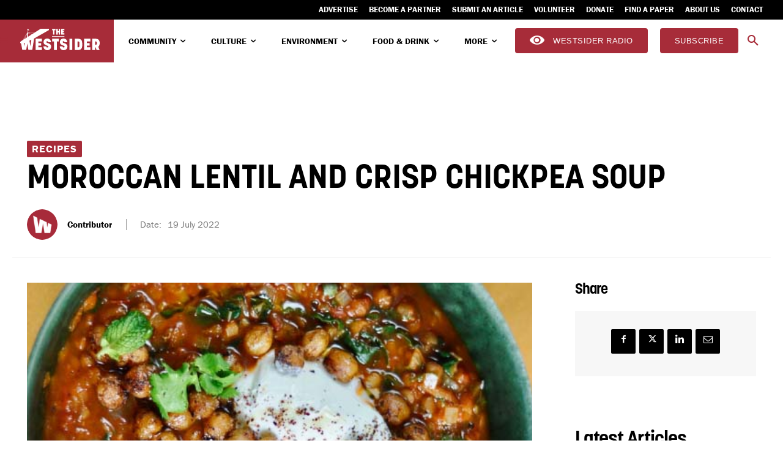

--- FILE ---
content_type: text/html; charset=UTF-8
request_url: https://thewestsider.com.au/moroccan-lentil-and-crisp-chickpea-soup/
body_size: 77078
content:
<!doctype html >
<!--[if IE 8]>    <html class="ie8" lang="en"> <![endif]-->
<!--[if IE 9]>    <html class="ie9" lang="en"> <![endif]-->
<!--[if gt IE 8]><!--> <html lang="en-AU"> <!--<![endif]-->
<head>
    <title>MOROCCAN LENTIL AND CRISP CHICKPEA SOUP - The Westsider</title>
    <meta charset="UTF-8" />
    <meta name="viewport" content="width=device-width, initial-scale=1.0">
    <link rel="pingback" href="" />
    <meta name='robots' content='index, follow, max-image-preview:large, max-snippet:-1, max-video-preview:-1' />
<link rel="icon" type="image/png" href="https://thewestsider.com.au/wp-content/uploads/2023/12/cropped-Westsider-logoReversed-W-on-red.png">
	<!-- This site is optimized with the Yoast SEO Premium plugin v26.7 (Yoast SEO v26.7) - https://yoast.com/wordpress/plugins/seo/ -->
	<meta name="description" content="This warming spiced soup is a staple in the cooler months at my house. " />
	<link rel="canonical" href="https://thewestsider.com.au/moroccan-lentil-and-crisp-chickpea-soup/" />
	<meta property="og:locale" content="en_US" />
	<meta property="og:type" content="article" />
	<meta property="og:title" content="MOROCCAN LENTIL AND CRISP CHICKPEA SOUP" />
	<meta property="og:description" content="This warming spiced soup is a staple in the cooler months at my house. " />
	<meta property="og:url" content="https://thewestsider.com.au/moroccan-lentil-and-crisp-chickpea-soup/" />
	<meta property="og:site_name" content="The Westsider" />
	<meta property="article:publisher" content="https://www.facebook.com/thewestsider.melbourne" />
	<meta property="article:published_time" content="2022-07-19T03:49:38+00:00" />
	<meta property="article:modified_time" content="2023-10-20T01:22:09+00:00" />
	<meta property="og:image" content="https://thewestsider.com.au/wp-content/uploads/2022/07/chickpea_soup_WEBSOCIAL_JULY.jpg" />
	<meta property="og:image:width" content="660" />
	<meta property="og:image:height" content="400" />
	<meta property="og:image:type" content="image/jpeg" />
	<meta name="author" content="Contributor" />
	<meta name="twitter:label1" content="Written by" />
	<meta name="twitter:data1" content="Contributor" />
	<meta name="twitter:label2" content="Est. reading time" />
	<meta name="twitter:data2" content="2 minutes" />
	<script type="application/ld+json" class="yoast-schema-graph">{"@context":"https://schema.org","@graph":[{"@type":"Article","@id":"https://thewestsider.com.au/moroccan-lentil-and-crisp-chickpea-soup/#article","isPartOf":{"@id":"https://thewestsider.com.au/moroccan-lentil-and-crisp-chickpea-soup/"},"author":{"name":"Contributor","@id":"https://thewestsider.com.au/#/schema/person/81df1264bf00ce1a93fda427fc167ab8"},"headline":"MOROCCAN LENTIL AND CRISP CHICKPEA SOUP","datePublished":"2022-07-19T03:49:38+00:00","dateModified":"2023-10-20T01:22:09+00:00","mainEntityOfPage":{"@id":"https://thewestsider.com.au/moroccan-lentil-and-crisp-chickpea-soup/"},"wordCount":344,"commentCount":0,"publisher":{"@id":"https://thewestsider.com.au/#organization"},"image":{"@id":"https://thewestsider.com.au/moroccan-lentil-and-crisp-chickpea-soup/#primaryimage"},"thumbnailUrl":"https://thewestsider.com.au/wp-content/uploads/2022/07/chickpea_soup_WEBSOCIAL_JULY.jpg","keywords":["in season","recipes","Soup"],"articleSection":["Recipes"],"inLanguage":"en-AU","potentialAction":[{"@type":"CommentAction","name":"Comment","target":["https://thewestsider.com.au/moroccan-lentil-and-crisp-chickpea-soup/#respond"]}]},{"@type":"WebPage","@id":"https://thewestsider.com.au/moroccan-lentil-and-crisp-chickpea-soup/","url":"https://thewestsider.com.au/moroccan-lentil-and-crisp-chickpea-soup/","name":"MOROCCAN LENTIL AND CRISP CHICKPEA SOUP - The Westsider","isPartOf":{"@id":"https://thewestsider.com.au/#website"},"primaryImageOfPage":{"@id":"https://thewestsider.com.au/moroccan-lentil-and-crisp-chickpea-soup/#primaryimage"},"image":{"@id":"https://thewestsider.com.au/moroccan-lentil-and-crisp-chickpea-soup/#primaryimage"},"thumbnailUrl":"https://thewestsider.com.au/wp-content/uploads/2022/07/chickpea_soup_WEBSOCIAL_JULY.jpg","datePublished":"2022-07-19T03:49:38+00:00","dateModified":"2023-10-20T01:22:09+00:00","description":"This warming spiced soup is a staple in the cooler months at my house. ","breadcrumb":{"@id":"https://thewestsider.com.au/moroccan-lentil-and-crisp-chickpea-soup/#breadcrumb"},"inLanguage":"en-AU","potentialAction":[{"@type":"ReadAction","target":["https://thewestsider.com.au/moroccan-lentil-and-crisp-chickpea-soup/"]}]},{"@type":"ImageObject","inLanguage":"en-AU","@id":"https://thewestsider.com.au/moroccan-lentil-and-crisp-chickpea-soup/#primaryimage","url":"https://thewestsider.com.au/wp-content/uploads/2022/07/chickpea_soup_WEBSOCIAL_JULY.jpg","contentUrl":"https://thewestsider.com.au/wp-content/uploads/2022/07/chickpea_soup_WEBSOCIAL_JULY.jpg","width":660,"height":400},{"@type":"BreadcrumbList","@id":"https://thewestsider.com.au/moroccan-lentil-and-crisp-chickpea-soup/#breadcrumb","itemListElement":[{"@type":"ListItem","position":1,"name":"Home","item":"https://thewestsider.com.au/"},{"@type":"ListItem","position":2,"name":"MOROCCAN LENTIL AND CRISP CHICKPEA SOUP"}]},{"@type":"WebSite","@id":"https://thewestsider.com.au/#website","url":"https://thewestsider.com.au/","name":"The Westsider","description":"The voice of Melbourne&#039;s west","publisher":{"@id":"https://thewestsider.com.au/#organization"},"alternateName":"Westsider","potentialAction":[{"@type":"SearchAction","target":{"@type":"EntryPoint","urlTemplate":"https://thewestsider.com.au/?s={search_term_string}"},"query-input":{"@type":"PropertyValueSpecification","valueRequired":true,"valueName":"search_term_string"}}],"inLanguage":"en-AU"},{"@type":"Organization","@id":"https://thewestsider.com.au/#organization","name":"The Westsider","alternateName":"Westsider","url":"https://thewestsider.com.au/","logo":{"@type":"ImageObject","inLanguage":"en-AU","@id":"https://thewestsider.com.au/#/schema/logo/image/","url":"https://thewestsider.com.au/wp-content/uploads/2024/05/Westsider-logo-Horizontal-red.svg","contentUrl":"https://thewestsider.com.au/wp-content/uploads/2024/05/Westsider-logo-Horizontal-red.svg","width":1294,"height":464,"caption":"The Westsider"},"image":{"@id":"https://thewestsider.com.au/#/schema/logo/image/"},"sameAs":["https://www.facebook.com/thewestsider.melbourne","https://x.com/westsidernews","https://www.instagram.com/thewestsider/","https://www.linkedin.com/company/the-westsider-newspaper-and-online/"]},{"@type":"Person","@id":"https://thewestsider.com.au/#/schema/person/81df1264bf00ce1a93fda427fc167ab8","name":"Contributor","image":{"@type":"ImageObject","inLanguage":"en-AU","@id":"https://thewestsider.com.au/#/schema/person/image/","url":"https://thewestsider.com.au/wp-content/uploads/2023/12/cropped-cropped-cropped-Westsider-logoReversed-W-on-red-96x96.png","contentUrl":"https://thewestsider.com.au/wp-content/uploads/2023/12/cropped-cropped-cropped-Westsider-logoReversed-W-on-red-96x96.png","caption":"Contributor"},"description":"Our content is a labour of love, crafted by dedicated volunteers who are passionate about the west. We encourage submissions from our community, particularly stories about your own experiences, family history, local issues, your suburb, community events, local history, human interest stories, food, the arts, and environmental matters. Below are articles created by community contributors. You can find their names in the bylines.","sameAs":["https://x.com/jean@jacomm.com.au"],"url":"https://thewestsider.com.au/author/contributor/"}]}</script>
	<!-- / Yoast SEO Premium plugin. -->


<link rel='dns-prefetch' href='//cdn.broadstreetads.com' />
<link rel='dns-prefetch' href='//fonts.googleapis.com' />
<link rel="alternate" type="application/rss+xml" title="The Westsider &raquo; Feed" href="https://thewestsider.com.au/feed/" />
<link rel="alternate" type="application/rss+xml" title="The Westsider &raquo; Comments Feed" href="https://thewestsider.com.au/comments/feed/" />
<link rel="alternate" type="application/rss+xml" title="The Westsider &raquo; MOROCCAN LENTIL AND CRISP CHICKPEA SOUP Comments Feed" href="https://thewestsider.com.au/moroccan-lentil-and-crisp-chickpea-soup/feed/" />
<link rel="alternate" title="oEmbed (JSON)" type="application/json+oembed" href="https://thewestsider.com.au/wp-json/oembed/1.0/embed?url=https%3A%2F%2Fthewestsider.com.au%2Fmoroccan-lentil-and-crisp-chickpea-soup%2F" />
<link rel="alternate" title="oEmbed (XML)" type="text/xml+oembed" href="https://thewestsider.com.au/wp-json/oembed/1.0/embed?url=https%3A%2F%2Fthewestsider.com.au%2Fmoroccan-lentil-and-crisp-chickpea-soup%2F&#038;format=xml" />
		<!-- This site uses the Google Analytics by MonsterInsights plugin v9.11.1 - Using Analytics tracking - https://www.monsterinsights.com/ -->
							<script src="//www.googletagmanager.com/gtag/js?id=G-7Y8XDHEH55"  data-cfasync="false" data-wpfc-render="false" type="text/javascript" async></script>
			<script data-cfasync="false" data-wpfc-render="false" type="text/javascript">
				var mi_version = '9.11.1';
				var mi_track_user = true;
				var mi_no_track_reason = '';
								var MonsterInsightsDefaultLocations = {"page_location":"https:\/\/thewestsider.com.au\/moroccan-lentil-and-crisp-chickpea-soup\/"};
								MonsterInsightsDefaultLocations.page_location = window.location.href;
								if ( typeof MonsterInsightsPrivacyGuardFilter === 'function' ) {
					var MonsterInsightsLocations = (typeof MonsterInsightsExcludeQuery === 'object') ? MonsterInsightsPrivacyGuardFilter( MonsterInsightsExcludeQuery ) : MonsterInsightsPrivacyGuardFilter( MonsterInsightsDefaultLocations );
				} else {
					var MonsterInsightsLocations = (typeof MonsterInsightsExcludeQuery === 'object') ? MonsterInsightsExcludeQuery : MonsterInsightsDefaultLocations;
				}

								var disableStrs = [
										'ga-disable-G-7Y8XDHEH55',
									];

				/* Function to detect opted out users */
				function __gtagTrackerIsOptedOut() {
					for (var index = 0; index < disableStrs.length; index++) {
						if (document.cookie.indexOf(disableStrs[index] + '=true') > -1) {
							return true;
						}
					}

					return false;
				}

				/* Disable tracking if the opt-out cookie exists. */
				if (__gtagTrackerIsOptedOut()) {
					for (var index = 0; index < disableStrs.length; index++) {
						window[disableStrs[index]] = true;
					}
				}

				/* Opt-out function */
				function __gtagTrackerOptout() {
					for (var index = 0; index < disableStrs.length; index++) {
						document.cookie = disableStrs[index] + '=true; expires=Thu, 31 Dec 2099 23:59:59 UTC; path=/';
						window[disableStrs[index]] = true;
					}
				}

				if ('undefined' === typeof gaOptout) {
					function gaOptout() {
						__gtagTrackerOptout();
					}
				}
								window.dataLayer = window.dataLayer || [];

				window.MonsterInsightsDualTracker = {
					helpers: {},
					trackers: {},
				};
				if (mi_track_user) {
					function __gtagDataLayer() {
						dataLayer.push(arguments);
					}

					function __gtagTracker(type, name, parameters) {
						if (!parameters) {
							parameters = {};
						}

						if (parameters.send_to) {
							__gtagDataLayer.apply(null, arguments);
							return;
						}

						if (type === 'event') {
														parameters.send_to = monsterinsights_frontend.v4_id;
							var hookName = name;
							if (typeof parameters['event_category'] !== 'undefined') {
								hookName = parameters['event_category'] + ':' + name;
							}

							if (typeof MonsterInsightsDualTracker.trackers[hookName] !== 'undefined') {
								MonsterInsightsDualTracker.trackers[hookName](parameters);
							} else {
								__gtagDataLayer('event', name, parameters);
							}
							
						} else {
							__gtagDataLayer.apply(null, arguments);
						}
					}

					__gtagTracker('js', new Date());
					__gtagTracker('set', {
						'developer_id.dZGIzZG': true,
											});
					if ( MonsterInsightsLocations.page_location ) {
						__gtagTracker('set', MonsterInsightsLocations);
					}
										__gtagTracker('config', 'G-7Y8XDHEH55', {"forceSSL":"true","link_attribution":"true"} );
										window.gtag = __gtagTracker;										(function () {
						/* https://developers.google.com/analytics/devguides/collection/analyticsjs/ */
						/* ga and __gaTracker compatibility shim. */
						var noopfn = function () {
							return null;
						};
						var newtracker = function () {
							return new Tracker();
						};
						var Tracker = function () {
							return null;
						};
						var p = Tracker.prototype;
						p.get = noopfn;
						p.set = noopfn;
						p.send = function () {
							var args = Array.prototype.slice.call(arguments);
							args.unshift('send');
							__gaTracker.apply(null, args);
						};
						var __gaTracker = function () {
							var len = arguments.length;
							if (len === 0) {
								return;
							}
							var f = arguments[len - 1];
							if (typeof f !== 'object' || f === null || typeof f.hitCallback !== 'function') {
								if ('send' === arguments[0]) {
									var hitConverted, hitObject = false, action;
									if ('event' === arguments[1]) {
										if ('undefined' !== typeof arguments[3]) {
											hitObject = {
												'eventAction': arguments[3],
												'eventCategory': arguments[2],
												'eventLabel': arguments[4],
												'value': arguments[5] ? arguments[5] : 1,
											}
										}
									}
									if ('pageview' === arguments[1]) {
										if ('undefined' !== typeof arguments[2]) {
											hitObject = {
												'eventAction': 'page_view',
												'page_path': arguments[2],
											}
										}
									}
									if (typeof arguments[2] === 'object') {
										hitObject = arguments[2];
									}
									if (typeof arguments[5] === 'object') {
										Object.assign(hitObject, arguments[5]);
									}
									if ('undefined' !== typeof arguments[1].hitType) {
										hitObject = arguments[1];
										if ('pageview' === hitObject.hitType) {
											hitObject.eventAction = 'page_view';
										}
									}
									if (hitObject) {
										action = 'timing' === arguments[1].hitType ? 'timing_complete' : hitObject.eventAction;
										hitConverted = mapArgs(hitObject);
										__gtagTracker('event', action, hitConverted);
									}
								}
								return;
							}

							function mapArgs(args) {
								var arg, hit = {};
								var gaMap = {
									'eventCategory': 'event_category',
									'eventAction': 'event_action',
									'eventLabel': 'event_label',
									'eventValue': 'event_value',
									'nonInteraction': 'non_interaction',
									'timingCategory': 'event_category',
									'timingVar': 'name',
									'timingValue': 'value',
									'timingLabel': 'event_label',
									'page': 'page_path',
									'location': 'page_location',
									'title': 'page_title',
									'referrer' : 'page_referrer',
								};
								for (arg in args) {
																		if (!(!args.hasOwnProperty(arg) || !gaMap.hasOwnProperty(arg))) {
										hit[gaMap[arg]] = args[arg];
									} else {
										hit[arg] = args[arg];
									}
								}
								return hit;
							}

							try {
								f.hitCallback();
							} catch (ex) {
							}
						};
						__gaTracker.create = newtracker;
						__gaTracker.getByName = newtracker;
						__gaTracker.getAll = function () {
							return [];
						};
						__gaTracker.remove = noopfn;
						__gaTracker.loaded = true;
						window['__gaTracker'] = __gaTracker;
					})();
									} else {
										console.log("");
					(function () {
						function __gtagTracker() {
							return null;
						}

						window['__gtagTracker'] = __gtagTracker;
						window['gtag'] = __gtagTracker;
					})();
									}
			</script>
							<!-- / Google Analytics by MonsterInsights -->
		<style id='wp-img-auto-sizes-contain-inline-css' type='text/css'>
img:is([sizes=auto i],[sizes^="auto," i]){contain-intrinsic-size:3000px 1500px}
/*# sourceURL=wp-img-auto-sizes-contain-inline-css */
</style>
<style id='wp-emoji-styles-inline-css' type='text/css'>

	img.wp-smiley, img.emoji {
		display: inline !important;
		border: none !important;
		box-shadow: none !important;
		height: 1em !important;
		width: 1em !important;
		margin: 0 0.07em !important;
		vertical-align: -0.1em !important;
		background: none !important;
		padding: 0 !important;
	}
/*# sourceURL=wp-emoji-styles-inline-css */
</style>
<style id='wp-block-library-inline-css' type='text/css'>
:root{--wp-block-synced-color:#7a00df;--wp-block-synced-color--rgb:122,0,223;--wp-bound-block-color:var(--wp-block-synced-color);--wp-editor-canvas-background:#ddd;--wp-admin-theme-color:#007cba;--wp-admin-theme-color--rgb:0,124,186;--wp-admin-theme-color-darker-10:#006ba1;--wp-admin-theme-color-darker-10--rgb:0,107,160.5;--wp-admin-theme-color-darker-20:#005a87;--wp-admin-theme-color-darker-20--rgb:0,90,135;--wp-admin-border-width-focus:2px}@media (min-resolution:192dpi){:root{--wp-admin-border-width-focus:1.5px}}.wp-element-button{cursor:pointer}:root .has-very-light-gray-background-color{background-color:#eee}:root .has-very-dark-gray-background-color{background-color:#313131}:root .has-very-light-gray-color{color:#eee}:root .has-very-dark-gray-color{color:#313131}:root .has-vivid-green-cyan-to-vivid-cyan-blue-gradient-background{background:linear-gradient(135deg,#00d084,#0693e3)}:root .has-purple-crush-gradient-background{background:linear-gradient(135deg,#34e2e4,#4721fb 50%,#ab1dfe)}:root .has-hazy-dawn-gradient-background{background:linear-gradient(135deg,#faaca8,#dad0ec)}:root .has-subdued-olive-gradient-background{background:linear-gradient(135deg,#fafae1,#67a671)}:root .has-atomic-cream-gradient-background{background:linear-gradient(135deg,#fdd79a,#004a59)}:root .has-nightshade-gradient-background{background:linear-gradient(135deg,#330968,#31cdcf)}:root .has-midnight-gradient-background{background:linear-gradient(135deg,#020381,#2874fc)}:root{--wp--preset--font-size--normal:16px;--wp--preset--font-size--huge:42px}.has-regular-font-size{font-size:1em}.has-larger-font-size{font-size:2.625em}.has-normal-font-size{font-size:var(--wp--preset--font-size--normal)}.has-huge-font-size{font-size:var(--wp--preset--font-size--huge)}.has-text-align-center{text-align:center}.has-text-align-left{text-align:left}.has-text-align-right{text-align:right}.has-fit-text{white-space:nowrap!important}#end-resizable-editor-section{display:none}.aligncenter{clear:both}.items-justified-left{justify-content:flex-start}.items-justified-center{justify-content:center}.items-justified-right{justify-content:flex-end}.items-justified-space-between{justify-content:space-between}.screen-reader-text{border:0;clip-path:inset(50%);height:1px;margin:-1px;overflow:hidden;padding:0;position:absolute;width:1px;word-wrap:normal!important}.screen-reader-text:focus{background-color:#ddd;clip-path:none;color:#444;display:block;font-size:1em;height:auto;left:5px;line-height:normal;padding:15px 23px 14px;text-decoration:none;top:5px;width:auto;z-index:100000}html :where(.has-border-color){border-style:solid}html :where([style*=border-top-color]){border-top-style:solid}html :where([style*=border-right-color]){border-right-style:solid}html :where([style*=border-bottom-color]){border-bottom-style:solid}html :where([style*=border-left-color]){border-left-style:solid}html :where([style*=border-width]){border-style:solid}html :where([style*=border-top-width]){border-top-style:solid}html :where([style*=border-right-width]){border-right-style:solid}html :where([style*=border-bottom-width]){border-bottom-style:solid}html :where([style*=border-left-width]){border-left-style:solid}html :where(img[class*=wp-image-]){height:auto;max-width:100%}:where(figure){margin:0 0 1em}html :where(.is-position-sticky){--wp-admin--admin-bar--position-offset:var(--wp-admin--admin-bar--height,0px)}@media screen and (max-width:600px){html :where(.is-position-sticky){--wp-admin--admin-bar--position-offset:0px}}

/*# sourceURL=wp-block-library-inline-css */
</style><style id='global-styles-inline-css' type='text/css'>
:root{--wp--preset--aspect-ratio--square: 1;--wp--preset--aspect-ratio--4-3: 4/3;--wp--preset--aspect-ratio--3-4: 3/4;--wp--preset--aspect-ratio--3-2: 3/2;--wp--preset--aspect-ratio--2-3: 2/3;--wp--preset--aspect-ratio--16-9: 16/9;--wp--preset--aspect-ratio--9-16: 9/16;--wp--preset--color--black: #000000;--wp--preset--color--cyan-bluish-gray: #abb8c3;--wp--preset--color--white: #ffffff;--wp--preset--color--pale-pink: #f78da7;--wp--preset--color--vivid-red: #cf2e2e;--wp--preset--color--luminous-vivid-orange: #ff6900;--wp--preset--color--luminous-vivid-amber: #fcb900;--wp--preset--color--light-green-cyan: #7bdcb5;--wp--preset--color--vivid-green-cyan: #00d084;--wp--preset--color--pale-cyan-blue: #8ed1fc;--wp--preset--color--vivid-cyan-blue: #0693e3;--wp--preset--color--vivid-purple: #9b51e0;--wp--preset--gradient--vivid-cyan-blue-to-vivid-purple: linear-gradient(135deg,rgb(6,147,227) 0%,rgb(155,81,224) 100%);--wp--preset--gradient--light-green-cyan-to-vivid-green-cyan: linear-gradient(135deg,rgb(122,220,180) 0%,rgb(0,208,130) 100%);--wp--preset--gradient--luminous-vivid-amber-to-luminous-vivid-orange: linear-gradient(135deg,rgb(252,185,0) 0%,rgb(255,105,0) 100%);--wp--preset--gradient--luminous-vivid-orange-to-vivid-red: linear-gradient(135deg,rgb(255,105,0) 0%,rgb(207,46,46) 100%);--wp--preset--gradient--very-light-gray-to-cyan-bluish-gray: linear-gradient(135deg,rgb(238,238,238) 0%,rgb(169,184,195) 100%);--wp--preset--gradient--cool-to-warm-spectrum: linear-gradient(135deg,rgb(74,234,220) 0%,rgb(151,120,209) 20%,rgb(207,42,186) 40%,rgb(238,44,130) 60%,rgb(251,105,98) 80%,rgb(254,248,76) 100%);--wp--preset--gradient--blush-light-purple: linear-gradient(135deg,rgb(255,206,236) 0%,rgb(152,150,240) 100%);--wp--preset--gradient--blush-bordeaux: linear-gradient(135deg,rgb(254,205,165) 0%,rgb(254,45,45) 50%,rgb(107,0,62) 100%);--wp--preset--gradient--luminous-dusk: linear-gradient(135deg,rgb(255,203,112) 0%,rgb(199,81,192) 50%,rgb(65,88,208) 100%);--wp--preset--gradient--pale-ocean: linear-gradient(135deg,rgb(255,245,203) 0%,rgb(182,227,212) 50%,rgb(51,167,181) 100%);--wp--preset--gradient--electric-grass: linear-gradient(135deg,rgb(202,248,128) 0%,rgb(113,206,126) 100%);--wp--preset--gradient--midnight: linear-gradient(135deg,rgb(2,3,129) 0%,rgb(40,116,252) 100%);--wp--preset--font-size--small: 11px;--wp--preset--font-size--medium: 20px;--wp--preset--font-size--large: 32px;--wp--preset--font-size--x-large: 42px;--wp--preset--font-size--regular: 15px;--wp--preset--font-size--larger: 50px;--wp--preset--spacing--20: 0.44rem;--wp--preset--spacing--30: 0.67rem;--wp--preset--spacing--40: 1rem;--wp--preset--spacing--50: 1.5rem;--wp--preset--spacing--60: 2.25rem;--wp--preset--spacing--70: 3.38rem;--wp--preset--spacing--80: 5.06rem;--wp--preset--shadow--natural: 6px 6px 9px rgba(0, 0, 0, 0.2);--wp--preset--shadow--deep: 12px 12px 50px rgba(0, 0, 0, 0.4);--wp--preset--shadow--sharp: 6px 6px 0px rgba(0, 0, 0, 0.2);--wp--preset--shadow--outlined: 6px 6px 0px -3px rgb(255, 255, 255), 6px 6px rgb(0, 0, 0);--wp--preset--shadow--crisp: 6px 6px 0px rgb(0, 0, 0);}:where(.is-layout-flex){gap: 0.5em;}:where(.is-layout-grid){gap: 0.5em;}body .is-layout-flex{display: flex;}.is-layout-flex{flex-wrap: wrap;align-items: center;}.is-layout-flex > :is(*, div){margin: 0;}body .is-layout-grid{display: grid;}.is-layout-grid > :is(*, div){margin: 0;}:where(.wp-block-columns.is-layout-flex){gap: 2em;}:where(.wp-block-columns.is-layout-grid){gap: 2em;}:where(.wp-block-post-template.is-layout-flex){gap: 1.25em;}:where(.wp-block-post-template.is-layout-grid){gap: 1.25em;}.has-black-color{color: var(--wp--preset--color--black) !important;}.has-cyan-bluish-gray-color{color: var(--wp--preset--color--cyan-bluish-gray) !important;}.has-white-color{color: var(--wp--preset--color--white) !important;}.has-pale-pink-color{color: var(--wp--preset--color--pale-pink) !important;}.has-vivid-red-color{color: var(--wp--preset--color--vivid-red) !important;}.has-luminous-vivid-orange-color{color: var(--wp--preset--color--luminous-vivid-orange) !important;}.has-luminous-vivid-amber-color{color: var(--wp--preset--color--luminous-vivid-amber) !important;}.has-light-green-cyan-color{color: var(--wp--preset--color--light-green-cyan) !important;}.has-vivid-green-cyan-color{color: var(--wp--preset--color--vivid-green-cyan) !important;}.has-pale-cyan-blue-color{color: var(--wp--preset--color--pale-cyan-blue) !important;}.has-vivid-cyan-blue-color{color: var(--wp--preset--color--vivid-cyan-blue) !important;}.has-vivid-purple-color{color: var(--wp--preset--color--vivid-purple) !important;}.has-black-background-color{background-color: var(--wp--preset--color--black) !important;}.has-cyan-bluish-gray-background-color{background-color: var(--wp--preset--color--cyan-bluish-gray) !important;}.has-white-background-color{background-color: var(--wp--preset--color--white) !important;}.has-pale-pink-background-color{background-color: var(--wp--preset--color--pale-pink) !important;}.has-vivid-red-background-color{background-color: var(--wp--preset--color--vivid-red) !important;}.has-luminous-vivid-orange-background-color{background-color: var(--wp--preset--color--luminous-vivid-orange) !important;}.has-luminous-vivid-amber-background-color{background-color: var(--wp--preset--color--luminous-vivid-amber) !important;}.has-light-green-cyan-background-color{background-color: var(--wp--preset--color--light-green-cyan) !important;}.has-vivid-green-cyan-background-color{background-color: var(--wp--preset--color--vivid-green-cyan) !important;}.has-pale-cyan-blue-background-color{background-color: var(--wp--preset--color--pale-cyan-blue) !important;}.has-vivid-cyan-blue-background-color{background-color: var(--wp--preset--color--vivid-cyan-blue) !important;}.has-vivid-purple-background-color{background-color: var(--wp--preset--color--vivid-purple) !important;}.has-black-border-color{border-color: var(--wp--preset--color--black) !important;}.has-cyan-bluish-gray-border-color{border-color: var(--wp--preset--color--cyan-bluish-gray) !important;}.has-white-border-color{border-color: var(--wp--preset--color--white) !important;}.has-pale-pink-border-color{border-color: var(--wp--preset--color--pale-pink) !important;}.has-vivid-red-border-color{border-color: var(--wp--preset--color--vivid-red) !important;}.has-luminous-vivid-orange-border-color{border-color: var(--wp--preset--color--luminous-vivid-orange) !important;}.has-luminous-vivid-amber-border-color{border-color: var(--wp--preset--color--luminous-vivid-amber) !important;}.has-light-green-cyan-border-color{border-color: var(--wp--preset--color--light-green-cyan) !important;}.has-vivid-green-cyan-border-color{border-color: var(--wp--preset--color--vivid-green-cyan) !important;}.has-pale-cyan-blue-border-color{border-color: var(--wp--preset--color--pale-cyan-blue) !important;}.has-vivid-cyan-blue-border-color{border-color: var(--wp--preset--color--vivid-cyan-blue) !important;}.has-vivid-purple-border-color{border-color: var(--wp--preset--color--vivid-purple) !important;}.has-vivid-cyan-blue-to-vivid-purple-gradient-background{background: var(--wp--preset--gradient--vivid-cyan-blue-to-vivid-purple) !important;}.has-light-green-cyan-to-vivid-green-cyan-gradient-background{background: var(--wp--preset--gradient--light-green-cyan-to-vivid-green-cyan) !important;}.has-luminous-vivid-amber-to-luminous-vivid-orange-gradient-background{background: var(--wp--preset--gradient--luminous-vivid-amber-to-luminous-vivid-orange) !important;}.has-luminous-vivid-orange-to-vivid-red-gradient-background{background: var(--wp--preset--gradient--luminous-vivid-orange-to-vivid-red) !important;}.has-very-light-gray-to-cyan-bluish-gray-gradient-background{background: var(--wp--preset--gradient--very-light-gray-to-cyan-bluish-gray) !important;}.has-cool-to-warm-spectrum-gradient-background{background: var(--wp--preset--gradient--cool-to-warm-spectrum) !important;}.has-blush-light-purple-gradient-background{background: var(--wp--preset--gradient--blush-light-purple) !important;}.has-blush-bordeaux-gradient-background{background: var(--wp--preset--gradient--blush-bordeaux) !important;}.has-luminous-dusk-gradient-background{background: var(--wp--preset--gradient--luminous-dusk) !important;}.has-pale-ocean-gradient-background{background: var(--wp--preset--gradient--pale-ocean) !important;}.has-electric-grass-gradient-background{background: var(--wp--preset--gradient--electric-grass) !important;}.has-midnight-gradient-background{background: var(--wp--preset--gradient--midnight) !important;}.has-small-font-size{font-size: var(--wp--preset--font-size--small) !important;}.has-medium-font-size{font-size: var(--wp--preset--font-size--medium) !important;}.has-large-font-size{font-size: var(--wp--preset--font-size--large) !important;}.has-x-large-font-size{font-size: var(--wp--preset--font-size--x-large) !important;}
/*# sourceURL=global-styles-inline-css */
</style>

<style id='classic-theme-styles-inline-css' type='text/css'>
/*! This file is auto-generated */
.wp-block-button__link{color:#fff;background-color:#32373c;border-radius:9999px;box-shadow:none;text-decoration:none;padding:calc(.667em + 2px) calc(1.333em + 2px);font-size:1.125em}.wp-block-file__button{background:#32373c;color:#fff;text-decoration:none}
/*# sourceURL=/wp-includes/css/classic-themes.min.css */
</style>
<link rel='stylesheet' id='mc4wp-form-basic-css' href='https://thewestsider.com.au/wp-content/plugins/mailchimp-for-wp/assets/css/form-basic.css?ver=4.10.9' type='text/css' media='all' />
<link rel='stylesheet' id='td-plugin-multi-purpose-css' href='https://thewestsider.com.au/wp-content/plugins/td-composer/td-multi-purpose/style.css?ver=7cd248d7ca13c255207c3f8b916c3f00' type='text/css' media='all' />
<link rel='stylesheet' id='evcal_google_fonts-css' href='https://fonts.googleapis.com/css?family=Noto+Sans%3A400%2C400italic%2C700%7CPoppins%3A700%2C800%2C900&#038;subset=latin%2Clatin-ext&#038;ver=5.0.6' type='text/css' media='all' />
<link rel='stylesheet' id='evcal_cal_default-css' href='//thewestsider.com.au/wp-content/plugins/eventON/assets/css/eventon_styles.css?ver=5.0.6' type='text/css' media='all' />
<link rel='stylesheet' id='evo_addon_styles-css' href='//thewestsider.com.au/wp-content/plugins/eventON/assets/css/eventon_addon_styles.css?ver=1.00034' type='text/css' media='all' />
<link rel='stylesheet' id='evo_font_icons-css' href='//thewestsider.com.au/wp-content/plugins/eventON/assets/fonts/all.css?ver=5.0.6' type='text/css' media='all' />
<style id='evo_dynamic_styles-inline-css' type='text/css'>
.eventon_events_list .eventon_list_event .desc_trig, .evopop_top{background-color:#f1f1f1}.eventon_events_list .eventon_list_event .desc_trig:hover{background-color:#fbfbfb}.ajde_evcal_calendar .calendar_header p,
			.eventon_events_list .eventon_list_event .evoet_cx span.evoet_dayblock span, 
			.evo_pop_body .evoet_cx span.evoet_dayblock span,
			.ajde_evcal_calendar .evcal_evdata_row .evcal_evdata_cell h3.evo_h3,
			.evo_lightbox_content h3.evo_h3, h2.evo_h2, h3.evo_h3,h4.evo_h4,
			body .ajde_evcal_calendar h4.evo_h4, 
			.evo_content_in h4.evo_h4,
			.evo_metarow_ICS .evcal_evdata_cell p a,
			.eventon_events_list .eventon_list_event .evoet_cx span.evcal_desc2, 
			.eventon_list_event .evoet_cx span.evcal_event_title,
			.evoet_cx span.evcal_desc2,	
			.evo_metarow_ICS .evcal_evdata_cell p a, 
			.evo_metarow_learnMICS .evcal_col50 .evcal_evdata_cell p a,
			.eventon_list_event .evo_metarow_locImg p.evoLOCtxt .evo_loc_text_title,		
			.evo_clik_row .evo_h3,
			.evotax_term_card .evotax_term_details h2, 
			.evotax_term_card h3.evotax_term_subtitle,
			.ajde_evcal_calendar .evo_sort_btn,
			.eventon_main_section  #evcal_cur,	
			.ajde_evcal_calendar .calendar_header p.evo_month_title,		
			.ajde_evcal_calendar .eventon_events_list .evcal_month_line p,
			.eventon_events_list .eventon_list_event .evcal_cblock,			
			.ajde_evcal_calendar .evcal_month_line,
			.eventon_event .event_excerpt_in h3,
			.ajde_evcal_calendar .evo_footer_nav p.evo_month_title,
			.evo_eventon_live_now_section h3,
			.evo_tab_view .evo_tabs p.evo_tab,
			.evo_metarow_virtual .evo_live_now_tag,
			.evo_page_body .evo_sin_page .evosin_event_title,.evoWV_days .evo_wv_day span.day_num,
			.evoWV_days .evo_wv_day span.day_name,
			.evowv_tooltip,
			ul.EVOWV_date_ranges li{font-family:korolev}.ajde_evcal_calendar .eventon_events_list p,	
		.evo_lightbox p,
		.eventon_events_list .eventon_list_event .evoet_cx span, 
		.evo_pop_body .evoet_cx span,	
		.eventon_events_list .eventon_list_event .evoet_cx span.evcal_event_subtitle, 
		.evo_pop_body .evoet_cx span.evcal_event_subtitle,
		.ajde_evcal_calendar .eventon_list_event .event_description .evcal_btn, 
		.evo_pop_body .evcal_btn, .evcal_btn,
		.eventon_events_list .eventon_list_event .cancel_event .evo_event_headers, 
		.evo_pop_body .evo_event_headers.canceled,
		.eventon_events_list .eventon_list_event .evcal_list_a .evo_above_title span,
		.evo_pop_body .evcal_list_a .evo_above_title span,
		.evcal_evdata_row.evcal_event_details .evcal_evdata_cell p,
		#evcal_list .eventon_list_event .evoInput, .evo_pop_body .evoInput,
		.evcal_evdata_row .evcal_evdata_cell p, 
		#evcal_list .eventon_list_event p.no_events,
		.ajde_evcal_calendar .eventon_events_list .eventon_desc_in ul,
		.evoGuideCall em,
		.evo_cal_above span,
		.ajde_evcal_calendar .calendar_header .evo_j_dates .legend,
		.ajde_evcal_calendar .evo_custom_content ul li, 
		#evcal_list .eventon_list_event .event_description .evo_custom_content li
		.eventon_sort_line p, .eventon_filter_line p,
		.evcal_evdata_row,.eventon_weeklyview{font-family:franklin-gothic-urw}.ajde_evcal_calendar .evo_sort_btn, .eventon_sf_field p, .evo_srt_sel p.fa{color:#ffffff}.ajde_evcal_calendar .evo_sort_btn:hover{color:#ffffff}.eventon_events_list .eventon_list_event a,
				.evocard_row .evo_metarow_organizer .evo_card_organizer_social a,
				.evo_lightbox .evo_tax_social_media a{color:#e3e3e3}
				#evcal_list .eventon_list_event .event_description .evcal_btn, 
				#evcal_list .eventon_list_event .event_description .evcal_btn p, 
				body .evo_lightboxes .evo_lightbox_body.evo_pop_body .evcal_btn,
				.ajde_evcal_calendar .eventon_list_event .event_description .evcal_btn, 
				.evo_lightbox .evcal_btn, body .evcal_btn,
				.evo_lightbox.eventon_events_list .eventon_list_event a.evcal_btn,
				.evcal_btn,.evo_btn_arr,.evo_btn_arr_circ{color:#ffffff;background:#a72c38;}#evcal_list .eventon_list_event .event_description .evcal_btn:hover, 
				body .evo_lightboxes .evo_lightbox_body.evo_pop_body .evcal_btn:hover,
				.ajde_evcal_calendar .eventon_list_event .event_description .evcal_btn:hover, 
				.evo_pop_body .evcal_btn:hover, .evcal_btn:hover,.evcal_evdata_row.evo_clik_row:hover{color:#ffffff;background:#888888;}.evcal_evdata_row.evo_clik_row:hover &gt; *, .evcal_evdata_row.evo_clik_row:hover i{color:#ffffff}.eventon_list_event .evo_btn_secondary, 
				.ajde_evcal_calendar .eventon_list_event .event_description .evcal_btn.evo_btn_secondary,
				.evo_lightbox .evcal_btn.evo_btn_secondary, 
				body .evcal_btn.evo_btn_secondary,
				#evcal_list .eventon_list_event .event_description .evcal_btn.evo_btn_secondary,
				.evcal_btn.evo_btn_secondary,
				.evo_btn_secondary{color:#ffffff;background:#d2d2d2;}.eventon_list_event .evo_btn_secondary:hover, 
				.ajde_evcal_calendar .eventon_list_event .event_description .evcal_btn.evo_btn_secondary:hover,
				.evo_lightbox .evcal_btn.evo_btn_secondary:hover, 
				body .evcal_btn.evo_btn_secondary:hover,
				#evcal_list .eventon_list_event .event_description .evcal_btn.evo_btn_secondary:hover,
				.eventon_list_event .evo_btn_secondary:hover, 
				.evcal_btn.evo_btn_secondary:hover,
				.evo_btn_secondary:hover{color:#ffffff;background:#bebebe;}.evocard_row .evcal_evdata_icons i, .evocard_row .evcal_evdata_custometa_icons i{color:#656565;font-size:18px;}.evcal_evdata_row .evcal_evdata_cell h3, .evo_clik_row .evo_h3{font-size:18px}.evcal_evdata_row .evcal_evdata_cell h2, .evcal_evdata_row .evcal_evdata_cell h3, .evorow .evo_clik_row h3, 
			.evcal_evdata_row .evcal_evdata_cell h3 a{color:#202124}#evcal_list .eventon_list_event .evcal_eventcard p, 
				.ajde_evcal_calendar .eventon_events_list .eventon_desc_in ul,
				.evo_lightboxes .evo_pop_body .evcal_evdata_row .evcal_evdata_cell p,
				.evo_lightboxes .evcal_evdata_cell p a{color:#656565}.ajde_evcal_calendar #evcal_head.calendar_header #evcal_cur, .ajde_evcal_calendar .evcal_month_line p, .ajde_evcal_calendar .evo_footer_nav p.evo_month_title{color:#202124}.eventon_events_list .eventon_list_event .event_description, .evo_lightbox.eventcard .evo_lightbox_body{background-color:#fdfdfd}.evocard_box{background-color:#f3f3f3}.evcal_event_details .evcal_evdata_cell.shorter_desc .eventon_desc_in:after{background:linear-gradient(to top,	#f3f3f3 20%, #f3f3f300 80%)}.event_description .bordb, #evcal_list .bordb, .eventon_events_list .eventon_list_event .event_description, .bordr, #evcal_list,
					#evcal_list p.desc_trig_outter, 
					.evopop_top,
					.evo_pop_body .bordb{border-color:#d5d5d5}.eventon_events_list .eventon_list_event .evcal_list_a.featured_event{background-color:#fff6e2}.eventon_events_list .eventon_list_event .desc_trig:hover{border-left-width:7px}.eventon_events_list .eventon_list_event .evcal_list_a.featured_event:hover{background-color:#ffecc5}.evoet_cx .evo_ep_bar b, .evoet_cx .evo_ep_bar b:before{background-color:#f79191}.evoet_cx .evo_ep_bar.evo_completed b{background-color:#9a9a9a}.eventon_events_list .eventon_list_event .evoet_cx span.evo_above_title span.featured, .evo_pop_body .evoet_cx span.evo_above_title span.featured,
					.evosv_grid .evosv_tag.featured{color:#ffffff;background-color:#ffcb55;}.eventon_events_list .eventon_list_event .evoet_cx span.evo_above_title span.completed, .evo_pop_body .evoet_cx span.evo_above_title span.completed,
					.evosv_grid .evosv_tag.completed{color:#ffffff;background-color:#585858;}.ajde_evcal_calendar.clean, 
						.ajde_evcal_calendar.color.etttc_none,
						.ajde_evcal_calendar.white.etttc_custom, 
						.evo_lightboxes .eventon_list_event.clean, 
						.evo_lightboxes .eventon_list_event.color.etttc_none{--evo_ett_color:#202124;}.ajde_evcal_calendar.clean, 
						.ajde_evcal_calendar.color.etttc_none, 
						.ajde_evcal_calendar.white.etttc_custom, 
						.evo_lightboxes .clean.eventon_list_event, 
						.evo_lightboxes .eventon_list_event.color.etttc_none{--ett_title_color:#a72c38}.ajde_evcal_calendar.clean, 
						.ajde_evcal_calendar.color.etttc_none, 
						.ajde_evcal_calendar.white.etttc_custom, 
						.evo_lightboxes .clean.eventon_list_event, 
						.evo_lightboxes .eventon_list_event.color.etttc_none{--ett_subtitle_color:#202124}.ajde_evcal_calendar, .evo_lightboxes .eventon_list_event{--ett_dateblock_color:#202124}.evoet_cx span.evoet_cy.evoet_status_reason .evoet_sr_text, .evoet_cx span.evoet_subtitle span.status_reason{color:#202124;background-color:#ffffff;}.ajde_evcal_calendar.color.etttc_custom, .evo_lightboxes .eventon_list_event.color.etttc_custom{--evo_ett_color:#ffffff; --ett_title_color:#ffffff; --ett_subtitle_color:#ffffff;--ett_dateblock_color:#ffffff;}.evo_lightboxes .eventon_list_event.color.etttc_custom .eventon_list_event{--ett_dateblock_color:#ffffff}.event_description .evcal_close{background-color:#f7f7f7}.event_description .evcal_close:hover{background-color:#f1f1f1}.evo_lightboxes .evopopclose, .evo_lightboxes .evolbclose{background-color:#202124}.evo_lightboxes .evopopclose:hover, .evo_lightboxes .evolbclose:hover{background-color:#cfcfcf}.evo_lightboxes .evolbclose:before, .evo_lightboxes .evolbclose:after{background-color:#ffffff}.evo_lightboxes .evolbclose:hover:before, .evo_lightboxes .evolbclose:hover:after{background-color:#666666}#evcal_list .evorow.getdirections, .evo_pop_body .evorow.getdirections{background-color:#f3f3f3}#evcal_list .evorow.getdirections .evoInput, .evo_pop_body .evorow.getdirections .evoInput{color:#888888}.fp_popup_option i{color:#999;font-size:22px;}.evo_cal_above button.cal_head_btn{color:#ffffff;background-color:#a72c38;}.evo_cal_above button.cal_head_btn.evo-gototoday-btn{color:#ffffff;background-color:#a72c38;}.evo_cal_above button.cal_head_btn.evo-gototoday-btn:hover{color:#ffffff;background-color:#202124;}.ajde_evcal_calendar .calendar_header .evo_j_dates .legend a{color:#ffffff;background-color:#a72c38;}.ajde_evcal_calendar .calendar_header .evo_j_dates .legend a.current{color:#ffffff;background-color:#a72c38;}.ajde_evcal_calendar .calendar_header .evo_j_dates .legend a.set{color:#ffffff;background-color:#656565;}.ajde_evcal_calendar .calendar_header .evcal_arrows, .evo_footer_nav .evcal_arrows{border-color:#ffffff;background-color:#a72c38;}.ajde_evcal_calendar .calendar_header .evcal_arrows:hover, .evo_footer_nav .evcal_arrows:hover{background-color:#656565;}.ajde_evcal_calendar .calendar_header .evcal_arrows i,
			.evo_footer_nav .evcal_arrows i{color:#ffffff}.ajde_evcal_calendar .calendar_header .evcal_arrows.evcal_btn_next:hover i,
			.ajde_evcal_calendar .calendar_header .evcal_arrows.evcal_btn_prev:hover i,
			.evo_footer_nav .evcal_arrows.evcal_btn_prev:hover i,
			.evo_footer_nav .evcal_arrows.evcal_btn_next:hover i{color:#ffffff}.eventon_events_list .eventon_list_event .evoet_cx span.evo_above_title span, .evo_pop_body .evoet_cx span.evo_above_title span{color:#ffffff;background-color:#F79191;}.eventon_events_list .eventon_list_event .evoet_cx span.evo_above_title span.canceled, .evo_pop_body .evoet_cx span.evo_above_title span.canceled{color:#ffffff;background-color:#F79191;}.eventon_events_list .eventon_list_event .evoet_cx span.evo_above_title span.vir,, .evo_pop_body .evoet_cx span.evo_above_title span.vir,
				.evosv_grid .evosv_tag.vir{color:#ffffff;background-color:#a72c38;}.eventon_events_list .eventon_list_event .evoet_cx span.evo_above_title span.postponed, .evo_pop_body .evoet_cx span.evo_above_title span.postponed,
			.evosv_grid .evosv_tag.postponed{color:#ffffff;background-color:#e3784b;}.eventon_events_list .eventon_list_event .evoet_cx span.evo_above_title span.movedonline, .evo_pop_body .evoet_cx span.evo_above_title span.movedonline,
			.evosv_grid .evosv_tag.movedonline{color:#ffffff;background-color:#6edccd;}.eventon_events_list .eventon_list_event .evoet_cx span.evo_above_title span.rescheduled, .evo_pop_body .evoet_cx span.evo_above_title span.rescheduled,
			.evosv_grid .evosv_tag.rescheduled{color:#ffffff;background-color:#67ef78;}.eventon_events_list .eventon_list_event .evcal_desc span.evo_above_title span.repeating, .evo_pop_body .evcal_desc span.evo_above_title span.repeating{color:#202124;background-color:#fed584;}.ajde_evcal_calendar #evcal_list.eventon_events_list .eventon_list_event .cancel_event.evcal_list_a, .evo_lightbox_body.eventon_list_event.cancel_event .evopop_top{background-color:#b0b0b0!important;}.eventon_events_list .eventon_list_event .cancel_event.evcal_list_a:before{color:#b0b0b0}#eventon_loadbar{background-color:#656565}#eventon_loadbar:before{background-color:#a72c38}.evoet_cx .evcal_desc3 em.evocmd_button, #evcal_list .evoet_cx .evcal_desc3 em.evocmd_button{color:#ffffff;background-color:#a72c38;}.evo_metarow_socialmedia a.evo_ss:hover{background-color:#9e9e9e;}.evo_metarow_socialmedia a.evo_ss i{color:#888686;}.evo_metarow_socialmedia a.evo_ss:hover i{color:#656565;}.evo_metarow_socialmedia .evo_sm{border-color:#cdcdcd}.eventon_events_list .evoShow_more_events span{background-color:#b4b4b4;color:#656565;}.evo_card_health_boxes .evo_health_b{background-color:#ececec;color:#202124;}.evo_card_health_boxes .evo_health_b svg, .evo_card_health_boxes .evo_health_b i.fa{fill:#202124;color:#202124;}.evo_health_b.ehb_other{border-color:#e8e8e8}.eventon_list_event .evoet_cx em.evo_mytime.tzo_trig i
				{color:#a72c38}.eventon_list_event .evoet_cx em.evo_mytime,
				.eventon_list_event .evoet_cx em.evo_mytime,
				.eventon_list_event .evcal_evdata_cell .evo_mytime,
				.eventon_list_event .evcal_evdata_cell .evo_mytime.tzo_trig{background-color:#a72c38}.eventon_list_event .evoet_cx em.evo_mytime &gt;*, 
				.eventon_list_event .evcal_evdata_cell .evo_mytime &gt;*,
				.eventon_list_event .evoet_cx em.evo_mytime.tzo_trig:hover &gt;*{color:#656565}.eventon_events_list .evose_repeat_header span.title{background-color:#a72c38;color:#202124;}.eventon_events_list .evose_repeat_header .ri_nav a, 
				.eventon_events_list .evose_repeat_header .ri_nav a:visited, 
				.eventon_events_list .evose_repeat_header .ri_nav a:hover{color:#656565}.eventon_events_list .evose_repeat_header .ri_nav b{border-color:#656565}body .EVOSR_section a.evo_do_search, body a.evosr_search_btn, .evo_search_bar_in a.evosr_search_btn{color:#3d3d3d}body .EVOSR_section a.evo_do_search:hover, body a.evosr_search_btn:hover, .evo_search_bar_in a.evosr_search_btn:hover{color:#a72c38}body .EVOSR_section input[type=text], .evo_search_bar input[type=text]{border-color:#202124;background-color:#ffffff;}.evosr_blur{background-color:#a72c38;color:#14141E;}.evo_search_results_count span{background-color:#202124;color:#656565;}body .EVOSR_section input[type=text]:hover, .evo_search_bar input[type=text]:hover{border-color:#ffffff}.evo_search_results_count{color:#14141E}.evo_eventon_live_now_section h3{color:#202124}.evo_eventon_live_now_section .evo_eventon_now_next h3{color:#202124}.evo_eventon_live_now_section .evo_eventon_now_next h3 .evo_countdowner{background-color:#202124;color:#ffffff;}.evo_eventon_live_now_section p.evo_eventon_no_events_now{background-color:#eee5d9;color:#888888;}.ajde_evcal_calendar.esty_1 #evcal_list .eventon_list_event.no_events p.no_events,   .ajde_evcal_calendar.esty_2 #evcal_list .eventon_list_event.no_events p.no_events, .ajde_evcal_calendar.esty_3 #evcal_list .eventon_list_event.no_events p.no_events{background-color:#ffffff}.ajde_evcal_calendar.esty_1 #evcal_list .eventon_list_event.no_events p.no_events, .ajde_evcal_calendar.esty_2 #evcal_list .eventon_list_event.no_events p.no_events,.ajde_evcal_calendar.esty_3 #evcal_list .eventon_list_event.no_events p.no_events, .ajde_evcal_calendar.esty_1 #evcal_list .eventon_list_event.no_events p.no_events a, .ajde_evcal_calendar.esty_2 #evcal_list .eventon_list_event.no_events p.no_events a, .ajde_evcal_calendar.esty_3 #evcal_list .eventon_list_event.no_events p.no_events a{color:#202124}.ajde_evcal_calendar.esty_0 #evcal_list .eventon_list_event.no_events p.no_events,   .ajde_evcal_calendar.esty_4 #evcal_list .eventon_list_event.no_events p.no_events{background-color:#ffffff}.ajde_evcal_calendar.esty_0 #evcal_list .eventon_list_event.no_events p.no_events, .ajde_evcal_calendar.esty_4 #evcal_list .eventon_list_event.no_events p.no_events,.ajde_evcal_calendar.esty_0 #evcal_list .eventon_list_event.no_events p.no_events a,.ajde_evcal_calendar.esty_4 #evcal_list .eventon_list_event.no_events p.no_events a{color:#202124}.ajde_evcal_calendar.evoWV .EVOWV_content .EVOWV_grid .evo_wv_day.focus .evowv_daybox{background-color:#a72c38;color:#a72c38;}.EVOWV_content .EVOWV_change{background-color:#a72c38}.EVOWV_content .EVOWV_ranger{background-color:#e8e8e8;color:#e8e8e8;}.EVOWV_content ul.EVOWV_date_ranges li.thisweek{background-color:#e8e8e8}.EVOWV_content ul.EVOWV_date_ranges li, ul.EVOWV_date_ranges{border-color:#e8e8e8}.ajde_evcal_calendar .EVOWV_content .EVOWV_grid .evo_wv_day .evowv_daybox{background-color:#e8e8e8;color:#a72c38;border-color:#a72c38;}.evoWV_days.wk_style_1 .evowv_table, .evoWV_days.wk_style_1 .day_col, .evoWV_days .eventon_wv_days, .EVOWV_grid{border-color:#a72c38}.evoWV.ajde_evcal_calendar .EVOWV_content .EVOWV_grid .evo_wv_day.today:before{background-color:#a72c38;}.evcal_evdata_img{height:100pxpx}.eventon_sorting_section, .evo_filter_bar { padding: 0px; background-color: #ffffff; } .evoWV.ajde_evcal_calendar .EVOWV_grid .evo_wv_day.today .day_num { background-color: #a72c38; color: #fff; } .evo_search_bar_in a.evosr_search_btn { height: 75; } .eventon_filter_dropdown p.select { margin: 0px; } .tagdiv-type p { margin-bottom: 0px; } .eventon_sorting_section, .evo_filter_bar { padding: 0px; background-color: #ffffff; } .evoWV.ajde_evcal_calendar .EVOWV_grid .evo_wv_day.today .day_num { background-color: #a72c38; color: #fff; } .evo_search_bar_in a.evosr_search_btn { height: 75; } .eventon_filter_dropdown p.select { margin: 0px; } .tagdiv-type p { margin-bottom: 0px; } .evcal_cblock .evo_start { font-size: 12px; } .eventon_events_list .eventon_list_event .evoet_dayblock, .eventon_events_list .eventon_list_event .evoet_cx .evoet_dayblock span, .evo_pop_body .evoet_dayblock { font-size: 16px;}
.eventon_events_list .eventon_list_event .desc_trig, .evopop_top{background-color:#f1f1f1}.eventon_events_list .eventon_list_event .desc_trig:hover{background-color:#fbfbfb}.ajde_evcal_calendar .calendar_header p,
			.eventon_events_list .eventon_list_event .evoet_cx span.evoet_dayblock span, 
			.evo_pop_body .evoet_cx span.evoet_dayblock span,
			.ajde_evcal_calendar .evcal_evdata_row .evcal_evdata_cell h3.evo_h3,
			.evo_lightbox_content h3.evo_h3, h2.evo_h2, h3.evo_h3,h4.evo_h4,
			body .ajde_evcal_calendar h4.evo_h4, 
			.evo_content_in h4.evo_h4,
			.evo_metarow_ICS .evcal_evdata_cell p a,
			.eventon_events_list .eventon_list_event .evoet_cx span.evcal_desc2, 
			.eventon_list_event .evoet_cx span.evcal_event_title,
			.evoet_cx span.evcal_desc2,	
			.evo_metarow_ICS .evcal_evdata_cell p a, 
			.evo_metarow_learnMICS .evcal_col50 .evcal_evdata_cell p a,
			.eventon_list_event .evo_metarow_locImg p.evoLOCtxt .evo_loc_text_title,		
			.evo_clik_row .evo_h3,
			.evotax_term_card .evotax_term_details h2, 
			.evotax_term_card h3.evotax_term_subtitle,
			.ajde_evcal_calendar .evo_sort_btn,
			.eventon_main_section  #evcal_cur,	
			.ajde_evcal_calendar .calendar_header p.evo_month_title,		
			.ajde_evcal_calendar .eventon_events_list .evcal_month_line p,
			.eventon_events_list .eventon_list_event .evcal_cblock,			
			.ajde_evcal_calendar .evcal_month_line,
			.eventon_event .event_excerpt_in h3,
			.ajde_evcal_calendar .evo_footer_nav p.evo_month_title,
			.evo_eventon_live_now_section h3,
			.evo_tab_view .evo_tabs p.evo_tab,
			.evo_metarow_virtual .evo_live_now_tag,
			.evo_page_body .evo_sin_page .evosin_event_title,.evoWV_days .evo_wv_day span.day_num,
			.evoWV_days .evo_wv_day span.day_name,
			.evowv_tooltip,
			ul.EVOWV_date_ranges li{font-family:korolev}.ajde_evcal_calendar .eventon_events_list p,	
		.evo_lightbox p,
		.eventon_events_list .eventon_list_event .evoet_cx span, 
		.evo_pop_body .evoet_cx span,	
		.eventon_events_list .eventon_list_event .evoet_cx span.evcal_event_subtitle, 
		.evo_pop_body .evoet_cx span.evcal_event_subtitle,
		.ajde_evcal_calendar .eventon_list_event .event_description .evcal_btn, 
		.evo_pop_body .evcal_btn, .evcal_btn,
		.eventon_events_list .eventon_list_event .cancel_event .evo_event_headers, 
		.evo_pop_body .evo_event_headers.canceled,
		.eventon_events_list .eventon_list_event .evcal_list_a .evo_above_title span,
		.evo_pop_body .evcal_list_a .evo_above_title span,
		.evcal_evdata_row.evcal_event_details .evcal_evdata_cell p,
		#evcal_list .eventon_list_event .evoInput, .evo_pop_body .evoInput,
		.evcal_evdata_row .evcal_evdata_cell p, 
		#evcal_list .eventon_list_event p.no_events,
		.ajde_evcal_calendar .eventon_events_list .eventon_desc_in ul,
		.evoGuideCall em,
		.evo_cal_above span,
		.ajde_evcal_calendar .calendar_header .evo_j_dates .legend,
		.ajde_evcal_calendar .evo_custom_content ul li, 
		#evcal_list .eventon_list_event .event_description .evo_custom_content li
		.eventon_sort_line p, .eventon_filter_line p,
		.evcal_evdata_row,.eventon_weeklyview{font-family:franklin-gothic-urw}.ajde_evcal_calendar .evo_sort_btn, .eventon_sf_field p, .evo_srt_sel p.fa{color:#ffffff}.ajde_evcal_calendar .evo_sort_btn:hover{color:#ffffff}.eventon_events_list .eventon_list_event a,
				.evocard_row .evo_metarow_organizer .evo_card_organizer_social a,
				.evo_lightbox .evo_tax_social_media a{color:#e3e3e3}
				#evcal_list .eventon_list_event .event_description .evcal_btn, 
				#evcal_list .eventon_list_event .event_description .evcal_btn p, 
				body .evo_lightboxes .evo_lightbox_body.evo_pop_body .evcal_btn,
				.ajde_evcal_calendar .eventon_list_event .event_description .evcal_btn, 
				.evo_lightbox .evcal_btn, body .evcal_btn,
				.evo_lightbox.eventon_events_list .eventon_list_event a.evcal_btn,
				.evcal_btn,.evo_btn_arr,.evo_btn_arr_circ{color:#ffffff;background:#a72c38;}#evcal_list .eventon_list_event .event_description .evcal_btn:hover, 
				body .evo_lightboxes .evo_lightbox_body.evo_pop_body .evcal_btn:hover,
				.ajde_evcal_calendar .eventon_list_event .event_description .evcal_btn:hover, 
				.evo_pop_body .evcal_btn:hover, .evcal_btn:hover,.evcal_evdata_row.evo_clik_row:hover{color:#ffffff;background:#888888;}.evcal_evdata_row.evo_clik_row:hover &gt; *, .evcal_evdata_row.evo_clik_row:hover i{color:#ffffff}.eventon_list_event .evo_btn_secondary, 
				.ajde_evcal_calendar .eventon_list_event .event_description .evcal_btn.evo_btn_secondary,
				.evo_lightbox .evcal_btn.evo_btn_secondary, 
				body .evcal_btn.evo_btn_secondary,
				#evcal_list .eventon_list_event .event_description .evcal_btn.evo_btn_secondary,
				.evcal_btn.evo_btn_secondary,
				.evo_btn_secondary{color:#ffffff;background:#d2d2d2;}.eventon_list_event .evo_btn_secondary:hover, 
				.ajde_evcal_calendar .eventon_list_event .event_description .evcal_btn.evo_btn_secondary:hover,
				.evo_lightbox .evcal_btn.evo_btn_secondary:hover, 
				body .evcal_btn.evo_btn_secondary:hover,
				#evcal_list .eventon_list_event .event_description .evcal_btn.evo_btn_secondary:hover,
				.eventon_list_event .evo_btn_secondary:hover, 
				.evcal_btn.evo_btn_secondary:hover,
				.evo_btn_secondary:hover{color:#ffffff;background:#bebebe;}.evocard_row .evcal_evdata_icons i, .evocard_row .evcal_evdata_custometa_icons i{color:#656565;font-size:18px;}.evcal_evdata_row .evcal_evdata_cell h3, .evo_clik_row .evo_h3{font-size:18px}.evcal_evdata_row .evcal_evdata_cell h2, .evcal_evdata_row .evcal_evdata_cell h3, .evorow .evo_clik_row h3, 
			.evcal_evdata_row .evcal_evdata_cell h3 a{color:#202124}#evcal_list .eventon_list_event .evcal_eventcard p, 
				.ajde_evcal_calendar .eventon_events_list .eventon_desc_in ul,
				.evo_lightboxes .evo_pop_body .evcal_evdata_row .evcal_evdata_cell p,
				.evo_lightboxes .evcal_evdata_cell p a{color:#656565}.ajde_evcal_calendar #evcal_head.calendar_header #evcal_cur, .ajde_evcal_calendar .evcal_month_line p, .ajde_evcal_calendar .evo_footer_nav p.evo_month_title{color:#202124}.eventon_events_list .eventon_list_event .event_description, .evo_lightbox.eventcard .evo_lightbox_body{background-color:#fdfdfd}.evocard_box{background-color:#f3f3f3}.evcal_event_details .evcal_evdata_cell.shorter_desc .eventon_desc_in:after{background:linear-gradient(to top,	#f3f3f3 20%, #f3f3f300 80%)}.event_description .bordb, #evcal_list .bordb, .eventon_events_list .eventon_list_event .event_description, .bordr, #evcal_list,
					#evcal_list p.desc_trig_outter, 
					.evopop_top,
					.evo_pop_body .bordb{border-color:#d5d5d5}.eventon_events_list .eventon_list_event .evcal_list_a.featured_event{background-color:#fff6e2}.eventon_events_list .eventon_list_event .desc_trig:hover{border-left-width:7px}.eventon_events_list .eventon_list_event .evcal_list_a.featured_event:hover{background-color:#ffecc5}.evoet_cx .evo_ep_bar b, .evoet_cx .evo_ep_bar b:before{background-color:#f79191}.evoet_cx .evo_ep_bar.evo_completed b{background-color:#9a9a9a}.eventon_events_list .eventon_list_event .evoet_cx span.evo_above_title span.featured, .evo_pop_body .evoet_cx span.evo_above_title span.featured,
					.evosv_grid .evosv_tag.featured{color:#ffffff;background-color:#ffcb55;}.eventon_events_list .eventon_list_event .evoet_cx span.evo_above_title span.completed, .evo_pop_body .evoet_cx span.evo_above_title span.completed,
					.evosv_grid .evosv_tag.completed{color:#ffffff;background-color:#585858;}.ajde_evcal_calendar.clean, 
						.ajde_evcal_calendar.color.etttc_none,
						.ajde_evcal_calendar.white.etttc_custom, 
						.evo_lightboxes .eventon_list_event.clean, 
						.evo_lightboxes .eventon_list_event.color.etttc_none{--evo_ett_color:#202124;}.ajde_evcal_calendar.clean, 
						.ajde_evcal_calendar.color.etttc_none, 
						.ajde_evcal_calendar.white.etttc_custom, 
						.evo_lightboxes .clean.eventon_list_event, 
						.evo_lightboxes .eventon_list_event.color.etttc_none{--ett_title_color:#a72c38}.ajde_evcal_calendar.clean, 
						.ajde_evcal_calendar.color.etttc_none, 
						.ajde_evcal_calendar.white.etttc_custom, 
						.evo_lightboxes .clean.eventon_list_event, 
						.evo_lightboxes .eventon_list_event.color.etttc_none{--ett_subtitle_color:#202124}.ajde_evcal_calendar, .evo_lightboxes .eventon_list_event{--ett_dateblock_color:#202124}.evoet_cx span.evoet_cy.evoet_status_reason .evoet_sr_text, .evoet_cx span.evoet_subtitle span.status_reason{color:#202124;background-color:#ffffff;}.ajde_evcal_calendar.color.etttc_custom, .evo_lightboxes .eventon_list_event.color.etttc_custom{--evo_ett_color:#ffffff; --ett_title_color:#ffffff; --ett_subtitle_color:#ffffff;--ett_dateblock_color:#ffffff;}.evo_lightboxes .eventon_list_event.color.etttc_custom .eventon_list_event{--ett_dateblock_color:#ffffff}.event_description .evcal_close{background-color:#f7f7f7}.event_description .evcal_close:hover{background-color:#f1f1f1}.evo_lightboxes .evopopclose, .evo_lightboxes .evolbclose{background-color:#202124}.evo_lightboxes .evopopclose:hover, .evo_lightboxes .evolbclose:hover{background-color:#cfcfcf}.evo_lightboxes .evolbclose:before, .evo_lightboxes .evolbclose:after{background-color:#ffffff}.evo_lightboxes .evolbclose:hover:before, .evo_lightboxes .evolbclose:hover:after{background-color:#666666}#evcal_list .evorow.getdirections, .evo_pop_body .evorow.getdirections{background-color:#f3f3f3}#evcal_list .evorow.getdirections .evoInput, .evo_pop_body .evorow.getdirections .evoInput{color:#888888}.fp_popup_option i{color:#999;font-size:22px;}.evo_cal_above button.cal_head_btn{color:#ffffff;background-color:#a72c38;}.evo_cal_above button.cal_head_btn.evo-gototoday-btn{color:#ffffff;background-color:#a72c38;}.evo_cal_above button.cal_head_btn.evo-gototoday-btn:hover{color:#ffffff;background-color:#202124;}.ajde_evcal_calendar .calendar_header .evo_j_dates .legend a{color:#ffffff;background-color:#a72c38;}.ajde_evcal_calendar .calendar_header .evo_j_dates .legend a.current{color:#ffffff;background-color:#a72c38;}.ajde_evcal_calendar .calendar_header .evo_j_dates .legend a.set{color:#ffffff;background-color:#656565;}.ajde_evcal_calendar .calendar_header .evcal_arrows, .evo_footer_nav .evcal_arrows{border-color:#ffffff;background-color:#a72c38;}.ajde_evcal_calendar .calendar_header .evcal_arrows:hover, .evo_footer_nav .evcal_arrows:hover{background-color:#656565;}.ajde_evcal_calendar .calendar_header .evcal_arrows i,
			.evo_footer_nav .evcal_arrows i{color:#ffffff}.ajde_evcal_calendar .calendar_header .evcal_arrows.evcal_btn_next:hover i,
			.ajde_evcal_calendar .calendar_header .evcal_arrows.evcal_btn_prev:hover i,
			.evo_footer_nav .evcal_arrows.evcal_btn_prev:hover i,
			.evo_footer_nav .evcal_arrows.evcal_btn_next:hover i{color:#ffffff}.eventon_events_list .eventon_list_event .evoet_cx span.evo_above_title span, .evo_pop_body .evoet_cx span.evo_above_title span{color:#ffffff;background-color:#F79191;}.eventon_events_list .eventon_list_event .evoet_cx span.evo_above_title span.canceled, .evo_pop_body .evoet_cx span.evo_above_title span.canceled{color:#ffffff;background-color:#F79191;}.eventon_events_list .eventon_list_event .evoet_cx span.evo_above_title span.vir,, .evo_pop_body .evoet_cx span.evo_above_title span.vir,
				.evosv_grid .evosv_tag.vir{color:#ffffff;background-color:#a72c38;}.eventon_events_list .eventon_list_event .evoet_cx span.evo_above_title span.postponed, .evo_pop_body .evoet_cx span.evo_above_title span.postponed,
			.evosv_grid .evosv_tag.postponed{color:#ffffff;background-color:#e3784b;}.eventon_events_list .eventon_list_event .evoet_cx span.evo_above_title span.movedonline, .evo_pop_body .evoet_cx span.evo_above_title span.movedonline,
			.evosv_grid .evosv_tag.movedonline{color:#ffffff;background-color:#6edccd;}.eventon_events_list .eventon_list_event .evoet_cx span.evo_above_title span.rescheduled, .evo_pop_body .evoet_cx span.evo_above_title span.rescheduled,
			.evosv_grid .evosv_tag.rescheduled{color:#ffffff;background-color:#67ef78;}.eventon_events_list .eventon_list_event .evcal_desc span.evo_above_title span.repeating, .evo_pop_body .evcal_desc span.evo_above_title span.repeating{color:#202124;background-color:#fed584;}.ajde_evcal_calendar #evcal_list.eventon_events_list .eventon_list_event .cancel_event.evcal_list_a, .evo_lightbox_body.eventon_list_event.cancel_event .evopop_top{background-color:#b0b0b0!important;}.eventon_events_list .eventon_list_event .cancel_event.evcal_list_a:before{color:#b0b0b0}#eventon_loadbar{background-color:#656565}#eventon_loadbar:before{background-color:#a72c38}.evoet_cx .evcal_desc3 em.evocmd_button, #evcal_list .evoet_cx .evcal_desc3 em.evocmd_button{color:#ffffff;background-color:#a72c38;}.evo_metarow_socialmedia a.evo_ss:hover{background-color:#9e9e9e;}.evo_metarow_socialmedia a.evo_ss i{color:#888686;}.evo_metarow_socialmedia a.evo_ss:hover i{color:#656565;}.evo_metarow_socialmedia .evo_sm{border-color:#cdcdcd}.eventon_events_list .evoShow_more_events span{background-color:#b4b4b4;color:#656565;}.evo_card_health_boxes .evo_health_b{background-color:#ececec;color:#202124;}.evo_card_health_boxes .evo_health_b svg, .evo_card_health_boxes .evo_health_b i.fa{fill:#202124;color:#202124;}.evo_health_b.ehb_other{border-color:#e8e8e8}.eventon_list_event .evoet_cx em.evo_mytime.tzo_trig i
				{color:#a72c38}.eventon_list_event .evoet_cx em.evo_mytime,
				.eventon_list_event .evoet_cx em.evo_mytime,
				.eventon_list_event .evcal_evdata_cell .evo_mytime,
				.eventon_list_event .evcal_evdata_cell .evo_mytime.tzo_trig{background-color:#a72c38}.eventon_list_event .evoet_cx em.evo_mytime &gt;*, 
				.eventon_list_event .evcal_evdata_cell .evo_mytime &gt;*,
				.eventon_list_event .evoet_cx em.evo_mytime.tzo_trig:hover &gt;*{color:#656565}.eventon_events_list .evose_repeat_header span.title{background-color:#a72c38;color:#202124;}.eventon_events_list .evose_repeat_header .ri_nav a, 
				.eventon_events_list .evose_repeat_header .ri_nav a:visited, 
				.eventon_events_list .evose_repeat_header .ri_nav a:hover{color:#656565}.eventon_events_list .evose_repeat_header .ri_nav b{border-color:#656565}body .EVOSR_section a.evo_do_search, body a.evosr_search_btn, .evo_search_bar_in a.evosr_search_btn{color:#3d3d3d}body .EVOSR_section a.evo_do_search:hover, body a.evosr_search_btn:hover, .evo_search_bar_in a.evosr_search_btn:hover{color:#a72c38}body .EVOSR_section input[type=text], .evo_search_bar input[type=text]{border-color:#202124;background-color:#ffffff;}.evosr_blur{background-color:#a72c38;color:#14141E;}.evo_search_results_count span{background-color:#202124;color:#656565;}body .EVOSR_section input[type=text]:hover, .evo_search_bar input[type=text]:hover{border-color:#ffffff}.evo_search_results_count{color:#14141E}.evo_eventon_live_now_section h3{color:#202124}.evo_eventon_live_now_section .evo_eventon_now_next h3{color:#202124}.evo_eventon_live_now_section .evo_eventon_now_next h3 .evo_countdowner{background-color:#202124;color:#ffffff;}.evo_eventon_live_now_section p.evo_eventon_no_events_now{background-color:#eee5d9;color:#888888;}.ajde_evcal_calendar.esty_1 #evcal_list .eventon_list_event.no_events p.no_events,   .ajde_evcal_calendar.esty_2 #evcal_list .eventon_list_event.no_events p.no_events, .ajde_evcal_calendar.esty_3 #evcal_list .eventon_list_event.no_events p.no_events{background-color:#ffffff}.ajde_evcal_calendar.esty_1 #evcal_list .eventon_list_event.no_events p.no_events, .ajde_evcal_calendar.esty_2 #evcal_list .eventon_list_event.no_events p.no_events,.ajde_evcal_calendar.esty_3 #evcal_list .eventon_list_event.no_events p.no_events, .ajde_evcal_calendar.esty_1 #evcal_list .eventon_list_event.no_events p.no_events a, .ajde_evcal_calendar.esty_2 #evcal_list .eventon_list_event.no_events p.no_events a, .ajde_evcal_calendar.esty_3 #evcal_list .eventon_list_event.no_events p.no_events a{color:#202124}.ajde_evcal_calendar.esty_0 #evcal_list .eventon_list_event.no_events p.no_events,   .ajde_evcal_calendar.esty_4 #evcal_list .eventon_list_event.no_events p.no_events{background-color:#ffffff}.ajde_evcal_calendar.esty_0 #evcal_list .eventon_list_event.no_events p.no_events, .ajde_evcal_calendar.esty_4 #evcal_list .eventon_list_event.no_events p.no_events,.ajde_evcal_calendar.esty_0 #evcal_list .eventon_list_event.no_events p.no_events a,.ajde_evcal_calendar.esty_4 #evcal_list .eventon_list_event.no_events p.no_events a{color:#202124}.ajde_evcal_calendar.evoWV .EVOWV_content .EVOWV_grid .evo_wv_day.focus .evowv_daybox{background-color:#a72c38;color:#a72c38;}.EVOWV_content .EVOWV_change{background-color:#a72c38}.EVOWV_content .EVOWV_ranger{background-color:#e8e8e8;color:#e8e8e8;}.EVOWV_content ul.EVOWV_date_ranges li.thisweek{background-color:#e8e8e8}.EVOWV_content ul.EVOWV_date_ranges li, ul.EVOWV_date_ranges{border-color:#e8e8e8}.ajde_evcal_calendar .EVOWV_content .EVOWV_grid .evo_wv_day .evowv_daybox{background-color:#e8e8e8;color:#a72c38;border-color:#a72c38;}.evoWV_days.wk_style_1 .evowv_table, .evoWV_days.wk_style_1 .day_col, .evoWV_days .eventon_wv_days, .EVOWV_grid{border-color:#a72c38}.evoWV.ajde_evcal_calendar .EVOWV_content .EVOWV_grid .evo_wv_day.today:before{background-color:#a72c38;}.evcal_evdata_img{height:100pxpx}.eventon_sorting_section, .evo_filter_bar { padding: 0px; background-color: #ffffff; } .evoWV.ajde_evcal_calendar .EVOWV_grid .evo_wv_day.today .day_num { background-color: #a72c38; color: #fff; } .evo_search_bar_in a.evosr_search_btn { height: 75; } .eventon_filter_dropdown p.select { margin: 0px; } .tagdiv-type p { margin-bottom: 0px; } .eventon_sorting_section, .evo_filter_bar { padding: 0px; background-color: #ffffff; } .evoWV.ajde_evcal_calendar .EVOWV_grid .evo_wv_day.today .day_num { background-color: #a72c38; color: #fff; } .evo_search_bar_in a.evosr_search_btn { height: 75; } .eventon_filter_dropdown p.select { margin: 0px; } .tagdiv-type p { margin-bottom: 0px; } .evcal_cblock .evo_start { font-size: 12px; } .eventon_events_list .eventon_list_event .evoet_dayblock, .eventon_events_list .eventon_list_event .evoet_cx .evoet_dayblock span, .evo_pop_body .evoet_dayblock { font-size: 16px;}
/*# sourceURL=evo_dynamic_styles-inline-css */
</style>
<link rel='stylesheet' id='td-multipurpose-css' href='https://thewestsider.com.au/wp-content/plugins/td-composer/assets/fonts/td-multipurpose/td-multipurpose.css?ver=7cd248d7ca13c255207c3f8b916c3f00' type='text/css' media='all' />
<link rel='stylesheet' id='font_awesome-css' href='https://thewestsider.com.au/wp-content/plugins/td-composer/assets/fonts/font-awesome/font-awesome.css?ver=7cd248d7ca13c255207c3f8b916c3f00' type='text/css' media='all' />
<link rel='stylesheet' id='td-theme-css' href='https://thewestsider.com.au/wp-content/themes/Newspaper/style.css?ver=12.7.3' type='text/css' media='all' />
<style id='td-theme-inline-css' type='text/css'>@media (max-width:767px){.td-header-desktop-wrap{display:none}}@media (min-width:767px){.td-header-mobile-wrap{display:none}}</style>
<link rel='stylesheet' id='td-legacy-framework-front-style-css' href='https://thewestsider.com.au/wp-content/plugins/td-composer/legacy/Newspaper/assets/css/td_legacy_main.css?ver=7cd248d7ca13c255207c3f8b916c3f00' type='text/css' media='all' />
<link rel='stylesheet' id='td-standard-pack-framework-front-style-css' href='https://thewestsider.com.au/wp-content/plugins/td-standard-pack/Newspaper/assets/css/td_standard_pack_main.css?ver=c12e6da63ed2f212e87e44e5e9b9a302' type='text/css' media='all' />
<link rel='stylesheet' id='tdb_style_cloud_templates_front-css' href='https://thewestsider.com.au/wp-content/plugins/td-cloud-library/assets/css/tdb_main.css?ver=6127d3b6131f900b2e62bb855b13dc3b' type='text/css' media='all' />
<script type="text/javascript" src="https://thewestsider.com.au/wp-content/plugins/google-analytics-for-wordpress/assets/js/frontend-gtag.js?ver=9.11.1" id="monsterinsights-frontend-script-js" async="async" data-wp-strategy="async"></script>
<script data-cfasync="false" data-wpfc-render="false" type="text/javascript" id='monsterinsights-frontend-script-js-extra'>/* <![CDATA[ */
var monsterinsights_frontend = {"js_events_tracking":"true","download_extensions":"doc,pdf,ppt,zip,xls,docx,pptx,xlsx","inbound_paths":"[{\"path\":\"\\\/go\\\/\",\"label\":\"affiliate\"},{\"path\":\"\\\/recommend\\\/\",\"label\":\"affiliate\"}]","home_url":"https:\/\/thewestsider.com.au","hash_tracking":"false","v4_id":"G-7Y8XDHEH55"};/* ]]> */
</script>
<script async data-cfasync='false' type="text/javascript" src="//cdn.broadstreetads.com/init-2.min.js?v=1.52.4&amp;ver=6.9" id="broadstreet-init-js"></script>
<script type="text/javascript" src="https://thewestsider.com.au/wp-includes/js/jquery/jquery.min.js?ver=3.7.1" id="jquery-core-js"></script>
<script type="text/javascript" src="https://thewestsider.com.au/wp-includes/js/jquery/jquery-migrate.min.js?ver=3.4.1" id="jquery-migrate-js"></script>
<link rel="https://api.w.org/" href="https://thewestsider.com.au/wp-json/" /><link rel="alternate" title="JSON" type="application/json" href="https://thewestsider.com.au/wp-json/wp/v2/posts/24355" /><link rel="EditURI" type="application/rsd+xml" title="RSD" href="https://thewestsider.com.au/xmlrpc.php?rsd" />
<link rel='shortlink' href='https://thewestsider.com.au/?p=24355' />
    <script>
        window.tdb_global_vars = {"wpRestUrl":"https:\/\/thewestsider.com.au\/wp-json\/","permalinkStructure":"\/%postname%\/"};
        window.tdb_p_autoload_vars = {"isAjax":false,"isAdminBarShowing":false,"autoloadStatus":"off","origPostEditUrl":null};
    </script>
    
    <style id="tdb-global-colors">:root{--ev-black:#0c1b1a;--ev-white:#FFFFFF;--ev-primary:#38EBE7;--ev-accent:#47cac5;--ev-primary-light:#B0F7F3;--ev-alternate:#8fdbd9;--ev-bg-grey:#f3f4f6;--ev-bg-grey-alt:#eaecee;--ev-bg-grey-neutral:#dbdcdf;--ev-blue-1:#7AB3ED;--ev-blue-2:#b5d6f7;--ev-rose-1:#f7c4c1;--ev-rose-2:#e5847f;--ev-dark-1:#3B6F6C;--ev-dark-2:#183533;--westsider-white:#FFFFFF;--westsider-black:black;--westsider-red:#A72C39;--westsider-gray:rgb(229,229,229);--westsider-separator:rgb(117,117,117);--soft-grey:#f7f7f7;--warm-grey:#eee5d9;--warm-black:#190000}</style>

    
	            <style id="tdb-global-fonts">
                
:root{--ev-accent-font:Fahkwang;--ev-primary-font:Plus Jakarta Sans;--global-font:korolev;--global-font-2:franklin-gothic-urw;--titles:korolev;--buttons:franklin-gothic-urw;--categories:franklin-gothic-urw;--meta:franklin-gothic-urw;--copy:franklin-gothic-urw;}
            </style>
            
<!-- JS generated by theme -->

<script type="text/javascript" id="td-generated-header-js">
    
    

	    var tdBlocksArray = []; //here we store all the items for the current page

	    // td_block class - each ajax block uses a object of this class for requests
	    function tdBlock() {
		    this.id = '';
		    this.block_type = 1; //block type id (1-234 etc)
		    this.atts = '';
		    this.td_column_number = '';
		    this.td_current_page = 1; //
		    this.post_count = 0; //from wp
		    this.found_posts = 0; //from wp
		    this.max_num_pages = 0; //from wp
		    this.td_filter_value = ''; //current live filter value
		    this.is_ajax_running = false;
		    this.td_user_action = ''; // load more or infinite loader (used by the animation)
		    this.header_color = '';
		    this.ajax_pagination_infinite_stop = ''; //show load more at page x
	    }

        // td_js_generator - mini detector
        ( function () {
            var htmlTag = document.getElementsByTagName("html")[0];

	        if ( navigator.userAgent.indexOf("MSIE 10.0") > -1 ) {
                htmlTag.className += ' ie10';
            }

            if ( !!navigator.userAgent.match(/Trident.*rv\:11\./) ) {
                htmlTag.className += ' ie11';
            }

	        if ( navigator.userAgent.indexOf("Edge") > -1 ) {
                htmlTag.className += ' ieEdge';
            }

            if ( /(iPad|iPhone|iPod)/g.test(navigator.userAgent) ) {
                htmlTag.className += ' td-md-is-ios';
            }

            var user_agent = navigator.userAgent.toLowerCase();
            if ( user_agent.indexOf("android") > -1 ) {
                htmlTag.className += ' td-md-is-android';
            }

            if ( -1 !== navigator.userAgent.indexOf('Mac OS X')  ) {
                htmlTag.className += ' td-md-is-os-x';
            }

            if ( /chrom(e|ium)/.test(navigator.userAgent.toLowerCase()) ) {
               htmlTag.className += ' td-md-is-chrome';
            }

            if ( -1 !== navigator.userAgent.indexOf('Firefox') ) {
                htmlTag.className += ' td-md-is-firefox';
            }

            if ( -1 !== navigator.userAgent.indexOf('Safari') && -1 === navigator.userAgent.indexOf('Chrome') ) {
                htmlTag.className += ' td-md-is-safari';
            }

            if( -1 !== navigator.userAgent.indexOf('IEMobile') ){
                htmlTag.className += ' td-md-is-iemobile';
            }

        })();

        var tdLocalCache = {};

        ( function () {
            "use strict";

            tdLocalCache = {
                data: {},
                remove: function (resource_id) {
                    delete tdLocalCache.data[resource_id];
                },
                exist: function (resource_id) {
                    return tdLocalCache.data.hasOwnProperty(resource_id) && tdLocalCache.data[resource_id] !== null;
                },
                get: function (resource_id) {
                    return tdLocalCache.data[resource_id];
                },
                set: function (resource_id, cachedData) {
                    tdLocalCache.remove(resource_id);
                    tdLocalCache.data[resource_id] = cachedData;
                }
            };
        })();

    
    
var td_viewport_interval_list=[{"limitBottom":767,"sidebarWidth":228},{"limitBottom":1018,"sidebarWidth":300},{"limitBottom":1140,"sidebarWidth":324}];
var td_animation_stack_effect="type0";
var tds_animation_stack=true;
var td_animation_stack_specific_selectors=".entry-thumb, img, .td-lazy-img";
var td_animation_stack_general_selectors=".td-animation-stack img, .td-animation-stack .entry-thumb, .post img, .td-animation-stack .td-lazy-img";
var tdc_is_installed="yes";
var tdc_domain_active=false;
var td_ajax_url="https:\/\/thewestsider.com.au\/wp-admin\/admin-ajax.php?td_theme_name=Newspaper&v=12.7.3";
var td_get_template_directory_uri="https:\/\/thewestsider.com.au\/wp-content\/plugins\/td-composer\/legacy\/common";
var tds_snap_menu="";
var tds_logo_on_sticky="";
var tds_header_style="";
var td_please_wait="Please wait...";
var td_email_user_pass_incorrect="User or password incorrect!";
var td_email_user_incorrect="Email or username incorrect!";
var td_email_incorrect="Email incorrect!";
var td_user_incorrect="Username incorrect!";
var td_email_user_empty="Email or username empty!";
var td_pass_empty="Pass empty!";
var td_pass_pattern_incorrect="Invalid Pass Pattern!";
var td_retype_pass_incorrect="Retyped Pass incorrect!";
var tds_more_articles_on_post_enable="";
var tds_more_articles_on_post_time_to_wait="";
var tds_more_articles_on_post_pages_distance_from_top=0;
var tds_captcha="";
var tds_theme_color_site_wide="#a72c39";
var tds_smart_sidebar="";
var tdThemeName="Newspaper";
var tdThemeNameWl="Newspaper";
var td_magnific_popup_translation_tPrev="Previous (Left arrow key)";
var td_magnific_popup_translation_tNext="Next (Right arrow key)";
var td_magnific_popup_translation_tCounter="%curr% of %total%";
var td_magnific_popup_translation_ajax_tError="The content from %url% could not be loaded.";
var td_magnific_popup_translation_image_tError="The image #%curr% could not be loaded.";
var tdBlockNonce="75eafe9c4d";
var tdMobileMenu="enabled";
var tdMobileSearch="enabled";
var tdDateNamesI18n={"month_names":["January","February","March","April","May","June","July","August","September","October","November","December"],"month_names_short":["Jan","Feb","Mar","Apr","May","Jun","Jul","Aug","Sep","Oct","Nov","Dec"],"day_names":["Sunday","Monday","Tuesday","Wednesday","Thursday","Friday","Saturday"],"day_names_short":["Sun","Mon","Tue","Wed","Thu","Fri","Sat"]};
var tdb_modal_confirm="Save";
var tdb_modal_cancel="Cancel";
var tdb_modal_confirm_alt="Yes";
var tdb_modal_cancel_alt="No";
var td_deploy_mode="deploy";
var td_ad_background_click_link="";
var td_ad_background_click_target="";
</script>


<!-- Header style compiled by theme -->

<style>.td-mobile-content .td-mobile-main-menu>li>a{font-size:24px;line-height:28px;font-weight:bold;text-transform:uppercase}.td-mobile-content .sub-menu a{font-size:22px;line-height:26px;font-weight:bold;text-transform:uppercase}#td-mobile-nav,#td-mobile-nav .wpb_button,.td-search-wrap-mob{font-family:franklin-gothic-urw}body,p{font-family:franklin-gothic-urw;font-size:16px;text-transform:none}.td_cl .td-container{width:100%}@media (min-width:768px) and (max-width:1018px){.td_cl{padding:0 14px}}@media (max-width:767px){.td_cl .td-container{padding:0}}@media (min-width:1019px) and (max-width:1140px){.td_cl.stretch_row_content_no_space{padding-left:20px;padding-right:20px}}@media (min-width:1141px){.td_cl.stretch_row_content_no_space{padding-left:24px;padding-right:24px}}:root{--td_theme_color:#a72c39;--td_slider_text:rgba(167,44,57,0.7);--td_mobile_gradient_one_mob:rgba(0,0,0,0.8);--td_mobile_gradient_two_mob:rgba(0,0,0,0.8);--td_mobile_text_active_color:#a72c39;--td_login_hover_background:#ec3535;--td_login_hover_color:#ffffff;--td_login_gradient_one:rgba(0,0,0,0.65);--td_login_gradient_two:rgba(0,0,0,0.72)}.td-header-style-12 .td-header-menu-wrap-full,.td-header-style-12 .td-affix,.td-grid-style-1.td-hover-1 .td-big-grid-post:hover .td-post-category,.td-grid-style-5.td-hover-1 .td-big-grid-post:hover .td-post-category,.td_category_template_3 .td-current-sub-category,.td_category_template_8 .td-category-header .td-category a.td-current-sub-category,.td_category_template_4 .td-category-siblings .td-category a:hover,.td_block_big_grid_9.td-grid-style-1 .td-post-category,.td_block_big_grid_9.td-grid-style-5 .td-post-category,.td-grid-style-6.td-hover-1 .td-module-thumb:after,.tdm-menu-active-style5 .td-header-menu-wrap .sf-menu>.current-menu-item>a,.tdm-menu-active-style5 .td-header-menu-wrap .sf-menu>.current-menu-ancestor>a,.tdm-menu-active-style5 .td-header-menu-wrap .sf-menu>.current-category-ancestor>a,.tdm-menu-active-style5 .td-header-menu-wrap .sf-menu>li>a:hover,.tdm-menu-active-style5 .td-header-menu-wrap .sf-menu>.sfHover>a{background-color:#a72c39}.td_mega_menu_sub_cats .cur-sub-cat,.td-mega-span h3 a:hover,.td_mod_mega_menu:hover .entry-title a,.header-search-wrap .result-msg a:hover,.td-header-top-menu .td-drop-down-search .td_module_wrap:hover .entry-title a,.td-header-top-menu .td-icon-search:hover,.td-header-wrap .result-msg a:hover,.top-header-menu li a:hover,.top-header-menu .current-menu-item>a,.top-header-menu .current-menu-ancestor>a,.top-header-menu .current-category-ancestor>a,.td-social-icon-wrap>a:hover,.td-header-sp-top-widget .td-social-icon-wrap a:hover,.td_mod_related_posts:hover h3>a,.td-post-template-11 .td-related-title .td-related-left:hover,.td-post-template-11 .td-related-title .td-related-right:hover,.td-post-template-11 .td-related-title .td-cur-simple-item,.td-post-template-11 .td_block_related_posts .td-next-prev-wrap a:hover,.td-category-header .td-pulldown-category-filter-link:hover,.td-category-siblings .td-subcat-dropdown a:hover,.td-category-siblings .td-subcat-dropdown a.td-current-sub-category,.footer-text-wrap .footer-email-wrap a,.footer-social-wrap a:hover,.td_module_17 .td-read-more a:hover,.td_module_18 .td-read-more a:hover,.td_module_19 .td-post-author-name a:hover,.td-pulldown-syle-2 .td-subcat-dropdown:hover .td-subcat-more span,.td-pulldown-syle-2 .td-subcat-dropdown:hover .td-subcat-more i,.td-pulldown-syle-3 .td-subcat-dropdown:hover .td-subcat-more span,.td-pulldown-syle-3 .td-subcat-dropdown:hover .td-subcat-more i,.tdm-menu-active-style3 .tdm-header.td-header-wrap .sf-menu>.current-category-ancestor>a,.tdm-menu-active-style3 .tdm-header.td-header-wrap .sf-menu>.current-menu-ancestor>a,.tdm-menu-active-style3 .tdm-header.td-header-wrap .sf-menu>.current-menu-item>a,.tdm-menu-active-style3 .tdm-header.td-header-wrap .sf-menu>.sfHover>a,.tdm-menu-active-style3 .tdm-header.td-header-wrap .sf-menu>li>a:hover{color:#a72c39}.td-mega-menu-page .wpb_content_element ul li a:hover,.td-theme-wrap .td-aj-search-results .td_module_wrap:hover .entry-title a,.td-theme-wrap .header-search-wrap .result-msg a:hover{color:#a72c39!important}.td_category_template_8 .td-category-header .td-category a.td-current-sub-category,.td_category_template_4 .td-category-siblings .td-category a:hover,.tdm-menu-active-style4 .tdm-header .sf-menu>.current-menu-item>a,.tdm-menu-active-style4 .tdm-header .sf-menu>.current-menu-ancestor>a,.tdm-menu-active-style4 .tdm-header .sf-menu>.current-category-ancestor>a,.tdm-menu-active-style4 .tdm-header .sf-menu>li>a:hover,.tdm-menu-active-style4 .tdm-header .sf-menu>.sfHover>a{border-color:#a72c39}.td-post-date .entry-date{font-weight:normal}.td_module_mx1 .td-module-title{text-transform:lowercase}.post header .td-post-date .entry-date{font-weight:normal}.td-mobile-content .td-mobile-main-menu>li>a{font-size:24px;line-height:28px;font-weight:bold;text-transform:uppercase}.td-mobile-content .sub-menu a{font-size:22px;line-height:26px;font-weight:bold;text-transform:uppercase}#td-mobile-nav,#td-mobile-nav .wpb_button,.td-search-wrap-mob{font-family:franklin-gothic-urw}body,p{font-family:franklin-gothic-urw;font-size:16px;text-transform:none}.td_cl .td-container{width:100%}@media (min-width:768px) and (max-width:1018px){.td_cl{padding:0 14px}}@media (max-width:767px){.td_cl .td-container{padding:0}}@media (min-width:1019px) and (max-width:1140px){.td_cl.stretch_row_content_no_space{padding-left:20px;padding-right:20px}}@media (min-width:1141px){.td_cl.stretch_row_content_no_space{padding-left:24px;padding-right:24px}}:root{--td_theme_color:#a72c39;--td_slider_text:rgba(167,44,57,0.7);--td_mobile_gradient_one_mob:rgba(0,0,0,0.8);--td_mobile_gradient_two_mob:rgba(0,0,0,0.8);--td_mobile_text_active_color:#a72c39;--td_login_hover_background:#ec3535;--td_login_hover_color:#ffffff;--td_login_gradient_one:rgba(0,0,0,0.65);--td_login_gradient_two:rgba(0,0,0,0.72)}.td-header-style-12 .td-header-menu-wrap-full,.td-header-style-12 .td-affix,.td-grid-style-1.td-hover-1 .td-big-grid-post:hover .td-post-category,.td-grid-style-5.td-hover-1 .td-big-grid-post:hover .td-post-category,.td_category_template_3 .td-current-sub-category,.td_category_template_8 .td-category-header .td-category a.td-current-sub-category,.td_category_template_4 .td-category-siblings .td-category a:hover,.td_block_big_grid_9.td-grid-style-1 .td-post-category,.td_block_big_grid_9.td-grid-style-5 .td-post-category,.td-grid-style-6.td-hover-1 .td-module-thumb:after,.tdm-menu-active-style5 .td-header-menu-wrap .sf-menu>.current-menu-item>a,.tdm-menu-active-style5 .td-header-menu-wrap .sf-menu>.current-menu-ancestor>a,.tdm-menu-active-style5 .td-header-menu-wrap .sf-menu>.current-category-ancestor>a,.tdm-menu-active-style5 .td-header-menu-wrap .sf-menu>li>a:hover,.tdm-menu-active-style5 .td-header-menu-wrap .sf-menu>.sfHover>a{background-color:#a72c39}.td_mega_menu_sub_cats .cur-sub-cat,.td-mega-span h3 a:hover,.td_mod_mega_menu:hover .entry-title a,.header-search-wrap .result-msg a:hover,.td-header-top-menu .td-drop-down-search .td_module_wrap:hover .entry-title a,.td-header-top-menu .td-icon-search:hover,.td-header-wrap .result-msg a:hover,.top-header-menu li a:hover,.top-header-menu .current-menu-item>a,.top-header-menu .current-menu-ancestor>a,.top-header-menu .current-category-ancestor>a,.td-social-icon-wrap>a:hover,.td-header-sp-top-widget .td-social-icon-wrap a:hover,.td_mod_related_posts:hover h3>a,.td-post-template-11 .td-related-title .td-related-left:hover,.td-post-template-11 .td-related-title .td-related-right:hover,.td-post-template-11 .td-related-title .td-cur-simple-item,.td-post-template-11 .td_block_related_posts .td-next-prev-wrap a:hover,.td-category-header .td-pulldown-category-filter-link:hover,.td-category-siblings .td-subcat-dropdown a:hover,.td-category-siblings .td-subcat-dropdown a.td-current-sub-category,.footer-text-wrap .footer-email-wrap a,.footer-social-wrap a:hover,.td_module_17 .td-read-more a:hover,.td_module_18 .td-read-more a:hover,.td_module_19 .td-post-author-name a:hover,.td-pulldown-syle-2 .td-subcat-dropdown:hover .td-subcat-more span,.td-pulldown-syle-2 .td-subcat-dropdown:hover .td-subcat-more i,.td-pulldown-syle-3 .td-subcat-dropdown:hover .td-subcat-more span,.td-pulldown-syle-3 .td-subcat-dropdown:hover .td-subcat-more i,.tdm-menu-active-style3 .tdm-header.td-header-wrap .sf-menu>.current-category-ancestor>a,.tdm-menu-active-style3 .tdm-header.td-header-wrap .sf-menu>.current-menu-ancestor>a,.tdm-menu-active-style3 .tdm-header.td-header-wrap .sf-menu>.current-menu-item>a,.tdm-menu-active-style3 .tdm-header.td-header-wrap .sf-menu>.sfHover>a,.tdm-menu-active-style3 .tdm-header.td-header-wrap .sf-menu>li>a:hover{color:#a72c39}.td-mega-menu-page .wpb_content_element ul li a:hover,.td-theme-wrap .td-aj-search-results .td_module_wrap:hover .entry-title a,.td-theme-wrap .header-search-wrap .result-msg a:hover{color:#a72c39!important}.td_category_template_8 .td-category-header .td-category a.td-current-sub-category,.td_category_template_4 .td-category-siblings .td-category a:hover,.tdm-menu-active-style4 .tdm-header .sf-menu>.current-menu-item>a,.tdm-menu-active-style4 .tdm-header .sf-menu>.current-menu-ancestor>a,.tdm-menu-active-style4 .tdm-header .sf-menu>.current-category-ancestor>a,.tdm-menu-active-style4 .tdm-header .sf-menu>li>a:hover,.tdm-menu-active-style4 .tdm-header .sf-menu>.sfHover>a{border-color:#a72c39}.td-post-date .entry-date{font-weight:normal}.td_module_mx1 .td-module-title{text-transform:lowercase}.post header .td-post-date .entry-date{font-weight:normal}</style>

<!-- PressPatron Code -->
<script>
(function(d) {
  var el, fjs = d.getElementsByTagName('script')[0];
	el = d.createElement('script');
	el.id = "js-pp-banner";
	el.src = "//dashboard.presspatron.com/dev/banner?b=D4kPx3MuNCT2uffYpeZt6sVa";
	fjs.parentNode.insertBefore(el, fjs);
}(document));
</script>
<!-- End PressPatron Code -->

<!-- Meta Pixel Code -->
<script>
!function(f,b,e,v,n,t,s)
{if(f.fbq)return;n=f.fbq=function(){n.callMethod?
n.callMethod.apply(n,arguments):n.queue.push(arguments)};
if(!f._fbq)f._fbq=n;n.push=n;n.loaded=!0;n.version='2.0';
n.queue=[];t=b.createElement(e);t.async=!0;
t.src=v;s=b.getElementsByTagName(e)[0];
s.parentNode.insertBefore(t,s)}(window, document,'script',
'https://connect.facebook.net/en_US/fbevents.js');
fbq('init', '861343209049698');
fbq('track', 'PageView');
</script>
<noscript><img height="1" width="1" style="display:none"
src="https://www.facebook.com/tr?id=861343209049698&ev=PageView&noscript=1"
/></noscript>
<!-- End Meta Pixel Code --><link rel="icon" href="https://thewestsider.com.au/wp-content/uploads/2024/03/cropped-favicon-32x32.png" sizes="32x32" />
<link rel="icon" href="https://thewestsider.com.au/wp-content/uploads/2024/03/cropped-favicon-192x192.png" sizes="192x192" />
<link rel="apple-touch-icon" href="https://thewestsider.com.au/wp-content/uploads/2024/03/cropped-favicon-180x180.png" />
<meta name="msapplication-TileImage" content="https://thewestsider.com.au/wp-content/uploads/2024/03/cropped-favicon-270x270.png" />
		<style type="text/css" id="wp-custom-css">
			.ad-placement, .ad-placement .td_block_wrap,
broadstreet-zone {
	text-align: center;
}

.ad-placement img {
	display: block;
	margin-left: auto;
	margin-right: auto;
}

.article-ad-inner-mrec {
	text-align: center;
	background: #f6f6f6;
	margin-bottom: 1rem;
}

.article-ad-inner-mrec img {
	margin-bottom: 10px
}

.article-ad-inner-mrec .advert-title {
	font-size: 10px;
}
/* changes the para spacing on events*/
.eventon_list_event .evo_metarow_details .eventon_full_description p, .eventon_list_event .evo_metarow_details .eventon_full_description li {
    font-size: 14px;
    padding-bottom: 0;
}
/*changes the link colour on events pages*/
.eventon_events_list .eventon_list_event a, .evocard_row .evo_metarow_organizer .evo_card_organizer_social a, .evo_lightbox .evo_tax_social_media a {
    color: #a72c39;
}		</style>
		
<!-- Button style compiled by theme -->

<style>.tdm-btn-style1{background-color:#a72c39}.tdm-btn-style2:before{border-color:#a72c39}.tdm-btn-style2{color:#a72c39}.tdm-btn-style3{-webkit-box-shadow:0 2px 16px #a72c39;-moz-box-shadow:0 2px 16px #a72c39;box-shadow:0 2px 16px #a72c39}.tdm-btn-style3:hover{-webkit-box-shadow:0 4px 26px #a72c39;-moz-box-shadow:0 4px 26px #a72c39;box-shadow:0 4px 26px #a72c39}</style>

	<style id="tdw-css-placeholder">.wht-link a:link{color:#ffffff;text-decoration:underline}.wht-link a:hover{color:#ffffff;text-decoration:none}div.wpforms-container .wpforms-form div.wpforms-field-container .wpforms-field .wpforms-field-label{font-family:var(--titles);font-weight:bold;text-transform:uppercase;font-size:20px;color:var(--westsider-red)}div.wpforms-container .wpforms-form div.wpforms-field-container .wpforms-field input,div.wpforms-container .wpforms-form div.wpforms-field-container .wpforms-field textarea,div.wpforms-container-full .wpforms-field.wpforms-field-select-style-classic select{font-family:var(--copy);font-weight:normal;font-size:16px;padding-left:10px;border:2px solid #CCC;border-radius:5px}div.wpforms-container .wpforms-form div.wpforms-submit-container button[type=submit]{background-color:var(--westsider-red);font-family:var(--buttons);font-weight:500;letter-spacing:0.5px;border-radius:2px;padding:12px 18px 11px;line-height:normal}.mc4wp-form-basic input[type=submit],.mc4wp-form-basic button,.mc4wp-form-basic input[type=button]{background-color:var(--westsider-red);font-family:var(--buttons);font-weight:500;letter-spacing:0.5px;text-transform:uppercase;border-radius:2px}.mc4wp-form-basic input[type=submit]:hover,.mc4wp-form-basic button:hover,.mc4wp-form-basic input[type=button]:hover{background-color:var(--westsider-black)}.footer-signup .mc4wp-form-basic label{color:#fff}.footer-signup .mc4wp-form-basic input[type=submit],.footer-signup .mc4wp-form-basic button,.footer-signup .mc4wp-form-basic input[type=button]{border:2px solid var(--westsider-red)}.footer-signup .mc4wp-form-basic input[type=submit]:hover,.footer-signup .mc4wp-form-basic button:hover,.footer-signup .mc4wp-form-basic input[type=button]:hover{background-color:var(--westsider-black);border:2px solid var(--westsider-red)}.west-hp-browse .td-block-title{display:none}.festival-signup .mc4wp-form-basic input[type=submit],.festival-signup .mc4wp-form-basic button,.festival-signup .mc4wp-form-basic input[type=button]{padding:16px 24px;border-radius:5px;font-size:15px!important;line-height:1.2!important;font-weight:700!important;text-transform:uppercase!important;letter-spacing:1px!important}</style></head>

<body class="wp-singular post-template-default single single-post postid-24355 single-format-standard wp-theme-Newspaper td-standard-pack moroccan-lentil-and-crisp-chickpea-soup global-block-template-3 tdb_template_29283 tdb-template  tdc-header-template  tdc-footer-template td-animation-stack-type0 td-full-layout" itemscope="itemscope" itemtype="https://schema.org/WebPage">

<div class="td-scroll-up" data-style="style1"><i class="td-icon-menu-up"></i></div>
    <div class="td-menu-background" style="visibility:hidden"></div>
<div id="td-mobile-nav" style="visibility:hidden">
    <div class="td-mobile-container">
        <!-- mobile menu top section -->
        <div class="td-menu-socials-wrap">
            <!-- socials -->
            <div class="td-menu-socials">
                
        <span class="td-social-icon-wrap">
            <a target="_blank" href="https://www.facebook.com/thewestsidernewspaper" title="Facebook">
                <i class="td-icon-font td-icon-facebook"></i>
                <span style="display: none">Facebook</span>
            </a>
        </span>
        <span class="td-social-icon-wrap">
            <a target="_blank" href="https://www.instagram.com/thewestsider/" title="Instagram">
                <i class="td-icon-font td-icon-instagram"></i>
                <span style="display: none">Instagram</span>
            </a>
        </span>
        <span class="td-social-icon-wrap">
            <a target="_blank" href="https://www.tiktok.com/@thewestsidernews" title="TikTok">
                <i class="td-icon-font td-icon-tiktok"></i>
                <span style="display: none">TikTok</span>
            </a>
        </span>            </div>
            <!-- close button -->
            <div class="td-mobile-close">
                <span><i class="td-icon-close-mobile"></i></span>
            </div>
        </div>

        <!-- login section -->
        
        <!-- menu section -->
        <div class="td-mobile-content">
            <div class="menu-mobile-menu-container"><ul id="menu-mobile-menu" class="td-mobile-main-menu"><li id="menu-item-27504" class="menu-item menu-item-type-post_type menu-item-object-page menu-item-first menu-item-27504"><a href="https://thewestsider.com.au/latest-edition/">Latest edition</a></li>
<li id="menu-item-27510" class="menu-item menu-item-type-post_type menu-item-object-page menu-item-27510"><a href="https://thewestsider.com.au/editions/">Browse editions</a></li>
<li id="menu-item-27518" class="menu-item menu-item-type-custom menu-item-object-custom menu-item-has-children menu-item-27518"><a href="#">Browse sections<i class="td-icon-menu-right td-element-after"></i></a>
<ul class="sub-menu">
	<li id="menu-item-27498" class="menu-item menu-item-type-taxonomy menu-item-object-category menu-item-27498"><a href="https://thewestsider.com.au/category/community/">Community</a></li>
	<li id="menu-item-27499" class="menu-item menu-item-type-taxonomy menu-item-object-category menu-item-27499"><a href="https://thewestsider.com.au/category/culture/">Culture</a></li>
	<li id="menu-item-27501" class="menu-item menu-item-type-taxonomy menu-item-object-category menu-item-27501"><a href="https://thewestsider.com.au/category/environment/">Environment</a></li>
	<li id="menu-item-27502" class="menu-item menu-item-type-taxonomy menu-item-object-category current-post-ancestor menu-item-27502"><a href="https://thewestsider.com.au/category/food-drink/">Food &amp; drink</a></li>
	<li id="menu-item-27503" class="menu-item menu-item-type-taxonomy menu-item-object-category menu-item-27503"><a href="https://thewestsider.com.au/category/lifestyle/">Lifestyle</a></li>
</ul>
</li>
<li id="menu-item-27524" class="menu-item menu-item-type-custom menu-item-object-custom menu-item-27524"><a href="#"> </a></li>
<li id="menu-item-30827" class="menu-item menu-item-type-post_type menu-item-object-page menu-item-30827"><a href="https://thewestsider.com.au/event-directory/">Events</a></li>
<li id="menu-item-27506" class="menu-item menu-item-type-post_type menu-item-object-page menu-item-27506"><a href="https://thewestsider.com.au/advertise/">Advertise</a></li>
<li id="menu-item-27507" class="menu-item menu-item-type-post_type menu-item-object-page menu-item-27507"><a href="https://thewestsider.com.au/become-a-partner/">Become a partner</a></li>
<li id="menu-item-34295" class="menu-item menu-item-type-custom menu-item-object-custom menu-item-34295"><a href="https://thewestsider.presspatron.com/">Donate</a></li>
<li id="menu-item-28588" class="menu-item menu-item-type-post_type menu-item-object-page menu-item-28588"><a href="https://thewestsider.com.au/subscribe/">Subscribe</a></li>
<li id="menu-item-27511" class="menu-item menu-item-type-post_type menu-item-object-page menu-item-27511"><a href="https://thewestsider.com.au/find-a-paper/">Find a paper</a></li>
<li id="menu-item-27512" class="menu-item menu-item-type-post_type menu-item-object-page menu-item-27512"><a href="https://thewestsider.com.au/submit-an-article/">Submit an article</a></li>
<li id="menu-item-27513" class="menu-item menu-item-type-post_type menu-item-object-page menu-item-27513"><a href="https://thewestsider.com.au/volunteer/">Volunteer</a></li>
<li id="menu-item-27525" class="menu-item menu-item-type-custom menu-item-object-custom menu-item-27525"><a href="#"> </a></li>
<li id="menu-item-27505" class="menu-item menu-item-type-post_type menu-item-object-page menu-item-27505"><a href="https://thewestsider.com.au/about/">About the Westsider</a></li>
<li id="menu-item-31589" class="menu-item menu-item-type-post_type menu-item-object-page menu-item-31589"><a href="https://thewestsider.com.au/westsider-radio/">Westsider Radio</a></li>
<li id="menu-item-27508" class="menu-item menu-item-type-post_type menu-item-object-page menu-item-27508"><a href="https://thewestsider.com.au/contact/">Contact</a></li>
</ul></div>        </div>
    </div>

    <!-- register/login section -->
    </div><div class="td-search-background" style="visibility:hidden"></div>
<div class="td-search-wrap-mob" style="visibility:hidden">
	<div class="td-drop-down-search">
		<form method="get" class="td-search-form" action="https://thewestsider.com.au/">
			<!-- close button -->
			<div class="td-search-close">
				<span><i class="td-icon-close-mobile"></i></span>
			</div>
			<div role="search" class="td-search-input">
				<span>Search</span>
				<input id="td-header-search-mob" type="text" value="" name="s" autocomplete="off" />
			</div>
		</form>
		<div id="td-aj-search-mob" class="td-ajax-search-flex"></div>
	</div>
</div>

    <div id="td-outer-wrap" class="td-theme-wrap">
    
                    <div class="td-header-template-wrap" style="position: relative">
                                    <div class="td-header-mobile-wrap ">
                        <div id="tdi_1" class="tdc-zone"><div class="tdc_zone tdi_2  wpb_row td-pb-row"  >
<style scoped>.tdi_2{min-height:0}.td-header-mobile-wrap{position:relative;width:100%}</style><div id="tdi_3" class="tdc-row tdc-row-is-sticky tdc-rist-top"><div class="vc_row tdi_4  wpb_row td-pb-row tdc-element-style" >
<style scoped>body .tdc-row.tdc-rist-top-active,body .tdc-row.tdc-rist-bottom-active{position:fixed;left:50%;transform:translateX(-50%);z-index:10000}body .tdc-row.tdc-rist-top-active.td-stretch-content,body .tdc-row.tdc-rist-bottom-active.td-stretch-content{width:100%!important}body .tdc-row.tdc-rist-top-active{top:0}body .tdc-row.tdc-rist-absolute{position:absolute}body .tdc-row.tdc-rist-bottom-active{bottom:0}.tdi_4,.tdi_4 .tdc-columns{min-height:0}#tdi_3.tdc-rist-top-active .tdi_4:before,#tdi_3.tdc-rist-bottom-active .tdi_4:before{display:block;width:100vw;height:100%;position:absolute;left:50%;transform:translateX(-50%);box-shadow:0px 4px 10px 0px rgba(0,0,0,0.09);z-index:20;pointer-events:none;top:0}.tdi_4,.tdi_4 .tdc-columns{display:block}.tdi_4 .tdc-columns{width:100%}.tdi_4:before,.tdi_4:after{display:table}@media (min-width:767px){body.admin-bar .tdc-row.tdc-rist-top-active{top:32px}}@media (max-width:767px){.tdi_4,.tdi_4 .tdc-columns{display:flex;flex-direction:row;flex-wrap:nowrap;justify-content:flex-start;align-items:center}.tdi_4 .tdc-columns{width:100%}.tdi_4:before,.tdi_4:after{display:none}@media (min-width:768px){.tdi_4{margin-left:-0px;margin-right:-0px}.tdi_4 .tdc-row-video-background-error,.tdi_4>.vc_column,.tdi_4>.tdc-columns>.vc_column{padding-left:0px;padding-right:0px}}}@media (max-width:767px){.tdi_4{position:relative}}</style>
<div class="tdi_3_rand_style td-element-style" ><style>@media (max-width:767px){.tdi_3_rand_style{background-color:var(--westsider-red)!important}}</style></div><div class="vc_column tdi_6  wpb_column vc_column_container tdc-column td-pb-span3">
<style scoped>.tdi_6{vertical-align:baseline}.tdi_6>.wpb_wrapper,.tdi_6>.wpb_wrapper>.tdc-elements{display:block}.tdi_6>.wpb_wrapper>.tdc-elements{width:100%}.tdi_6>.wpb_wrapper>.vc_row_inner{width:auto}.tdi_6>.wpb_wrapper{width:auto;height:auto}</style><div class="wpb_wrapper" ><div class="tdm_block td_block_wrap td_block_wrap tdm_block_popup tdi_7 td-pb-border-top td_block_template_3"  data-td-block-uid="tdi_7" >
<style>.tdi_7{margin-bottom:0px!important}</style>
<style>.tdm-popup-modal-prevent-scroll{overflow:hidden}.tdm-popup-modal-wrap,.tdm-popup-modal-bg{top:0;left:0;width:100%;height:100%}.tdm-popup-modal-wrap{position:fixed;display:flex;z-index:10002}.tdm-popup-modal-bg{position:absolute}.tdm-popup-modal{display:flex;flex-direction:column;position:relative;background-color:#fff;width:700px;max-width:100%;max-height:100%;border-radius:3px;overflow:hidden;z-index:1}.tdm-pm-header{display:flex;align-items:center;width:100%;padding:19px 25px 16px;z-index:10}.tdm-pmh-title{margin:0;padding:0;font-size:18px;line-height:1.2;font-weight:600;color:#1D2327}a.tdm-pmh-title:hover{color:var(--td_theme_color,#4db2ec)}.tdm-pmh-close{position:relative;margin-left:auto;font-size:14px;color:#878d93;cursor:pointer}.tdm-pmh-close *{pointer-events:none}.tdm-pmh-close svg{width:14px;fill:#878d93}.tdm-pmh-close:hover{color:#000}.tdm-pmh-close:hover svg{fill:#000}.tdm-pm-body{flex:1;padding:30px 25px;overflow:auto;overflow-x:hidden}.tdm-pm-body>p:empty{display:none}.tdm-pm-body .tdc-row:not([class*='stretch_row_']),.tdm-pm-body .tdc-row-composer:not([class*='stretch_row_']){width:auto!important;max-width:1240px}.tdm-popup-modal-over-screen,.tdm-popup-modal-over-screen .tdm-pm-body .tdb_header_search .tdb-search-form,.tdm-popup-modal-over-screen .tdm-pm-body .tdb_header_logo .tdb-logo-a,.tdm-popup-modal-over-screen .tdm-pm-body .tdb_header_logo h1{pointer-events:none}.tdm-popup-modal-over-screen .tdm-btn{pointer-events:none!important}.tdm-popup-modal-over-screen .tdm-popup-modal-bg{opacity:0;transition:opacity .2s ease-in}.tdm-popup-modal-over-screen.tdm-popup-modal-open .tdm-popup-modal-bg{opacity:1;transition:opacity .2s ease-out}.tdm-popup-modal-over-screen.tdm-popup-modal-open .tdm-popup-modal,.tdm-popup-modal-over-screen.tdm-popup-modal-open .tdm-pm-body .tdb_header_search .tdb-search-form,.tdm-popup-modal-over-screen.tdm-popup-modal-open .tdm-pm-body .tdb_header_logo .tdb-logo-a,.tdm-popup-modal-over-screen.tdm-popup-modal-open .tdm-pm-body .tdb_header_logo h1{pointer-events:auto}.tdm-popup-modal-over-screen.tdm-popup-modal-open .tdm-btn{pointer-events:auto!important}.tdm-popup-modal:hover .td-admin-edit{display:block;z-index:11}#tdm-popup-modal-td_m_9df6{align-items:flex-start;justify-content:flex-start}#tdm-popup-modal-td_m_9df6.tdm-popup-modal-over-screen .tdm-popup-modal{opacity:0;transform:translateX(calc(-100% - 1px));transition:opacity .2s ease-in,transform .2s ease-in}#tdm-popup-modal-td_m_9df6.tdm-popup-modal-over-screen.tdm-popup-modal-open .tdm-popup-modal{opacity:1;transform:translateX(0);transition:opacity .2s ease-out,transform .2s ease-out}#tdm-popup-modal-td_m_9df6 .tdm-popup-modal{width:50%;height:100%;box-shadow:0px 2px 4px 0px rgba(0,0,0,0.2)}#tdm-popup-modal-td_m_9df6 .tdm-pm-header{display:flex;position:absolute;top:0;left:0;pointer-events:none;border-width:1px;border-style:solid;border-color:#EBEBEB}#tdm-popup-modal-td_m_9df6.tdm-popup-modal-over-screen.tdm-popup-modal-open .tdm-pmh-close{pointer-events:auto}#tdm-popup-modal-td_m_9df6 .tdm-pmh-close{top:0px}#tdm-popup-modal-td_m_9df6 .tdm-pm-body{padding:15px 25px}#tdm-popup-modal-td_m_9df6.tdm-popup-modal-open{pointer-events:auto}#tdm-popup-modal-td_m_9df6 .tdm-popup-modal-bg{background:rgba(0,0,0,0.56)}@media (min-width:783px){.admin-bar .tdm-popup-modal-wrap{padding-top:32px}}@media (max-width:782px){.admin-bar .tdm-popup-modal-wrap{padding-top:46px}}@media (min-width:1141px){.tdm-pm-body .tdc-row:not([class*='stretch_row_']),.tdm-pm-body .tdc-row-composer:not([class*='stretch_row_']){padding-left:24px;padding-right:24px}}@media (min-width:1019px) and (max-width:1140px){.tdm-pm-body .tdc-row:not([class*='stretch_row_']),.tdm-pm-body .tdc-row-composer:not([class*='stretch_row_']){padding-left:20px;padding-right:20px}}@media (max-width:767px){.tdm-pm-body .tdc-row:not([class*='stretch_row_']){padding-left:20px;padding-right:20px}}@media (min-width:1019px) and (max-width:1140px){#tdm-popup-modal-td_m_9df6 .tdm-pm-header{border-width:1px;border-style:solid;border-color:#EBEBEB}}@media (min-width:768px) and (max-width:1018px){#tdm-popup-modal-td_m_9df6 .tdm-popup-modal{width:100%}#tdm-popup-modal-td_m_9df6 .tdm-pm-header{border-width:1px;border-style:solid;border-color:#EBEBEB}}@media (max-width:767px){#tdm-popup-modal-td_m_9df6 .tdm-popup-modal{width:100%}#tdm-popup-modal-td_m_9df6 .tdm-pm-header{border-width:1px;border-style:solid;border-color:#EBEBEB}}</style>
<style>body .tdi_8 .tdm-btn-text,body .tdi_8 i{color:var(--chained-news-black)}body .tdi_8 svg{fill:var(--chained-news-black);fill:var(--chained-news-black)}body .tdi_8 svg *{fill:inherit;fill:inherit}body .tdi_8:hover .tdm-btn-text,body .tdi_8:hover i{color:var(--chained-news-blue);-webkit-text-fill-color:unset;background:transparent;transition:none}body .tdi_8:hover svg{fill:var(--chained-news-blue);fill:var(--chained-news-blue)}body .tdi_8:hover svg *{fill:inherit;fill:inherit}body .tdi_8 i{color:var(--chained-news-black);-webkit-text-fill-color:unset;background:transparent}body .tdi_8:hover i{color:var(--chained-news-blue);-webkit-text-fill-color:unset;background:transparent;transition:none}.tdi_8 .tdm-btn-icon:first-child{margin-right:0px}@media (min-width:768px) and (max-width:1018px){.tdi_8 i{font-size:10px}}</style><div class="tds-button td-fix-index"><a href="#"  title="" class="tds-button5 tdm-btn tdm-btn-lg tdi_8 " ><i class="tdm-btn-icon td-icon-mobile"></i><span class="tdm-btn-text"></span></a></div><div id="tdm-popup-modal-td_m_9df6" class="tdm-popup-modal-wrap tdm-popup-modal-over-screen" style="display:none;" ><div class="tdm-popup-modal-bg"></div><div class="tdm-popup-modal td-theme-wrap"><div class="tdm-pm-header"><div class="tdm-pmh-close" ><i class="td-icon-modal-close"></i></div></div><div class="tdm-pm-body"></div></div></div></div><div class="td_block_wrap tdb_mobile_menu tdi_9 td-pb-border-top td_block_template_3 tdb-header-align"  data-td-block-uid="tdi_9" >
<style>@media (max-width:767px){.tdi_9{margin-bottom:10px!important}}</style>
<style>.tdb-header-align{vertical-align:middle}.tdb_mobile_menu{margin-bottom:0;clear:none}.tdb_mobile_menu a{display:inline-block!important;position:relative;text-align:center;color:var(--td_theme_color,#4db2ec)}.tdb_mobile_menu a>span{display:flex;align-items:center;justify-content:center}.tdb_mobile_menu svg{height:auto}.tdb_mobile_menu svg,.tdb_mobile_menu svg *{fill:var(--td_theme_color,#4db2ec)}#tdc-live-iframe .tdb_mobile_menu a{pointer-events:none}.td-menu-mob-open-menu{overflow:hidden}.td-menu-mob-open-menu #td-outer-wrap{position:static}.tdi_9{display:inline-block}.tdi_9 .tdb-mobile-menu-button i{font-size:27px;width:54px;height:54px;line-height:54px}.tdi_9 .tdb-mobile-menu-button svg{width:27px}.tdi_9 .tdb-mobile-menu-button .tdb-mobile-menu-icon-svg{width:54px;height:54px}.tdi_9 .tdb-mobile-menu-button{color:var(--soft-grey)}.tdi_9 .tdb-mobile-menu-button svg,.tdi_9 .tdb-mobile-menu-button svg *{fill:var(--soft-grey)}@media (max-width:767px){.tdi_9 .tdb-mobile-menu-button i{font-size:30px;width:60px;height:60px;line-height:60px}.tdi_9 .tdb-mobile-menu-button svg{width:30px}.tdi_9 .tdb-mobile-menu-button .tdb-mobile-menu-icon-svg{width:60px;height:60px}}</style><div class="tdb-block-inner td-fix-index"><span class="tdb-mobile-menu-button"><i class="tdb-mobile-menu-icon td-icon-mobile"></i></span></div></div> <!-- ./block --></div></div><div class="vc_column tdi_11  wpb_column vc_column_container tdc-column td-pb-span6">
<style scoped>.tdi_11{vertical-align:baseline}.tdi_11>.wpb_wrapper,.tdi_11>.wpb_wrapper>.tdc-elements{display:block}.tdi_11>.wpb_wrapper>.tdc-elements{width:100%}.tdi_11>.wpb_wrapper>.vc_row_inner{width:auto}.tdi_11>.wpb_wrapper{width:auto;height:auto}</style><div class="wpb_wrapper" ><div class="td_block_wrap tdb_header_logo tdi_12 td-pb-border-top td_block_template_3 tdb-header-align"  data-td-block-uid="tdi_12" >
<style>.tdi_12{padding-right:20px!important;padding-left:20px!important}@media (min-width:768px) and (max-width:1018px){.tdi_12{padding-right:10px!important;padding-left:10px!important}}@media (max-width:767px){.tdi_12{padding-right:0px!important;padding-left:0px!important}}</style>
<style>.tdb_header_logo{margin-bottom:0;clear:none}.tdb_header_logo .tdb-logo-a,.tdb_header_logo h1{display:flex;pointer-events:auto;align-items:flex-start}.tdb_header_logo h1{margin:0;line-height:0}.tdb_header_logo .tdb-logo-img-wrap img{display:block}.tdb_header_logo .tdb-logo-svg-wrap+.tdb-logo-img-wrap{display:none}.tdb_header_logo .tdb-logo-svg-wrap svg{width:50px;display:block;transition:fill .3s ease}.tdb_header_logo .tdb-logo-text-wrap{display:flex}.tdb_header_logo .tdb-logo-text-title,.tdb_header_logo .tdb-logo-text-tagline{-webkit-transition:all 0.2s ease;transition:all 0.2s ease}.tdb_header_logo .tdb-logo-text-title{background-size:cover;background-position:center center;font-size:75px;font-family:serif;line-height:1.1;color:#222;white-space:nowrap}.tdb_header_logo .tdb-logo-text-tagline{margin-top:2px;font-size:12px;font-family:serif;letter-spacing:1.8px;line-height:1;color:#767676}.tdb_header_logo .tdb-logo-icon{position:relative;font-size:46px;color:#000}.tdb_header_logo .tdb-logo-icon-svg{line-height:0}.tdb_header_logo .tdb-logo-icon-svg svg{width:46px;height:auto}.tdb_header_logo .tdb-logo-icon-svg svg,.tdb_header_logo .tdb-logo-icon-svg svg *{fill:#000}.tdi_12{float:right;clear:none}.tdi_12 .tdb-logo-a,.tdi_12 h1{align-items:center;justify-content:flex-start}.tdi_12 .tdb-logo-svg-wrap{max-width:130px}.tdi_12 .tdb-logo-svg-wrap svg{width:130px!important;height:auto}.tdi_12 .tdb-logo-svg-wrap+.tdb-logo-img-wrap{display:none}.tdi_12 .tdb-logo-img-wrap{display:block}.tdi_12 .tdb-logo-text-tagline{margin-top:2px;margin-left:0}.tdi_12 .tdb-logo-text-wrap{flex-direction:column;align-items:flex-start}.tdi_12 .tdb-logo-icon{top:0px;display:block}@media (max-width:767px){.tdb_header_logo .tdb-logo-text-title{font-size:36px}}@media (max-width:767px){.tdb_header_logo .tdb-logo-text-tagline{font-size:11px}}@media (min-width:768px) and (max-width:1018px){.tdi_12 .tdb-logo-svg-wrap{max-width:80px}.tdi_12 .tdb-logo-svg-wrap svg{width:80px!important;height:auto}}@media (max-width:767px){.tdi_12 .tdb-logo-svg-wrap{max-width:140px;margin-top:0px;margin-bottom:0px;margin-right:200px;margin-left:0px}.tdi_12 .tdb-logo-svg-wrap svg{width:140px!important;height:auto}.tdi_12 .tdb-logo-svg-wrap:first-child{margin-top:0;margin-left:0}.tdi_12 .tdb-logo-svg-wrap:last-child{margin-bottom:0;margin-right:0}.tdi_12 .tdb-logo-text-title{display:none}.tdi_12 .tdb-logo-text-tagline{display:none}}</style><div class="tdb-block-inner td-fix-index"><a class="tdb-logo-a" href="/" aria-label="The Westsider"><span class="tdb-logo-svg-wrap"><?xml version="1.0" encoding="UTF-8"?>
<svg id="Layer_1" data-name="Layer 1" xmlns="http://www.w3.org/2000/svg" width="1130.045" height="303.7" viewBox="0 0 1130.045 303.7">
  <g id="Lines">
    <rect x="452.445" y="105.5" width="176.1" height="9" style="fill: #fff; stroke-width: 0px;"/>
  </g>
  <g id="Text">
    <path d="M219.545,142h89.4v38.5h-49.5v24.3h37.6v34.7h-37.6v23.2h49.5v38.3h-89.4v-159h0Z" style="fill: #fff; stroke-width: 0px;"/>
    <path d="M330.545,249.2h39.9c0,13.1,8.1,15.8,14.6,15.8,6.1,0,14.2-1.8,14.2-11.3s-11.9-13.1-25.7-18.2c-18.9-7-41.2-16.9-41.2-48s21.6-48.4,52.7-48.4,52,21.6,52,52.7h-39.4c0-12.2-6.8-15.1-12.6-15.1-6.3,0-13.1,2.7-13.1,10.8,0,10.4,12.8,13.7,27.2,18.9,18.7,6.8,40.1,16.2,40.1,47.3s-22.5,50-54.3,50-54.4-22.1-54.4-54.5h0Z" style="fill: #fff; stroke-width: 0px;"/>
    <path d="M480.545,180.5h-27.2v-38.5h94.7v38.5h-27.2v120.5h-40.3v-120.5h0Z" style="fill: #fff; stroke-width: 0px;"/>
    <path d="M562.445,249.2h39.9c0,13.1,8.1,15.8,14.6,15.8,6.1,0,14.2-1.8,14.2-11.3s-11.9-13.1-25.7-18.2c-18.9-7-41.2-16.9-41.2-48s21.6-48.4,52.7-48.4,52,21.6,52,52.7h-39.4c0-12.2-6.8-15.1-12.6-15.1-6.3,0-13.1,2.7-13.1,10.8,0,10.4,12.8,13.7,27.2,18.9,18.7,6.8,40.1,16.2,40.1,47.3s-22.5,50-54.3,50-54.3-22.1-54.4-54.5h0Z" style="fill: #fff; stroke-width: 0px;"/>
    <path d="M700.345,142h39.9v159h-39.9v-159h0Z" style="fill: #fff; stroke-width: 0px;"/>
    <path d="M774.845,142h53.4c31.3,0,53.2,21.2,53.2,59.7v40.5c0,38.3-21.8,58.8-53.2,58.8h-53.4v-159h0ZM823.245,263.2c7.9,0,18.5-2.2,18.5-21.4v-39.9c0-19.1-9.9-21.6-18.5-21.6h-8.3v82.9h8.3Z" style="fill: #fff; stroke-width: 0px;"/>
    <path d="M908.145,142h89.4v38.5h-49.5v24.3h37.6v34.7h-37.6v23.2h49.6v38.3h-89.4v-159h-.1Z" style="fill: #fff; stroke-width: 0px;"/>
    <path d="M1024.345,142h52.5c31.3,0,53.2,21.2,53.2,59.7v4.3c0,23-7.7,39.4-20.7,49.1l19.4,46h-43.5l-12.2-36.3h-8.6v36.2h-40.1v-159h0ZM1071.845,226.9c7.9,0,18.5-2.2,18.5-21.4v-3.6c0-19.1-9.9-21.6-18.5-21.6h-7.4v46.6h7.4Z" style="fill: #fff; stroke-width: 0px;"/>
    <path d="M467.145,21.7h-13.9V2h48.4v19.7h-13.9v61.5h-20.6V21.7h0Z" style="fill: #fff; stroke-width: 0px;"/>
    <path d="M513.645,2h20.5v32.1h12.7V2h20.5v81.2h-20.5v-31.4h-12.7v31.4h-20.5V2Z" style="fill: #fff; stroke-width: 0px;"/>
    <path d="M582.845,2h45.7v19.7h-25.3v12.4h19.2v17.7h-19.2v11.8h25.3v19.6h-45.7V2h0Z" style="fill: #fff; stroke-width: 0px;"/>
  </g>
  <g id="Bridge">
    <path d="M57.745,248.6l-7.1-42.7,15-6.9-7.9,49.6h0ZM131.645,168.7l27.1-12.4-14.7,91.1-12.4-78.7h0ZM197.445,59l-32.1,20.2-54.1-21.1,86.2.9ZM44.845,155.2l51.6-88.2-34.5,77.4-17.1,10.8h0ZM66.945,141.3l31.9-71.5v51.4l-31.9,20.1h0ZM110.545,61.2l51.5,20.1-51.5,32.5v-52.6h0ZM16.145,173.3s-21,13-15.1,26c2.7,6,7.9,10.2,12.8,13.1l16,87.2h56.2l14.4-90.9,15.4,90.9h56.2l25.8-161.4L408.445,18.4V0h-117.3l-88.8,56-93.7-1c-.3-.1-.6-.1-.9-.1h-1V15.4c6,2.5,14.3,11.4,19.6,10.5-1.9-6.8-2.9-9.8-2.9-13.4-6.1-1.4-13.5-13-20.8-11.7v6.7h0v47.4h-.2c-1.4,0-2.6.8-3.2,1.8l-59.6,101.8-23.5,14.8" style="fill: #fff; stroke-width: 0px;"/>
  </g>
</svg></span></a></div></div> <!-- ./block --></div></div><div class="vc_column tdi_14  wpb_column vc_column_container tdc-column td-pb-span3">
<style scoped>.tdi_14{vertical-align:baseline}.tdi_14>.wpb_wrapper,.tdi_14>.wpb_wrapper>.tdc-elements{display:block}.tdi_14>.wpb_wrapper>.tdc-elements{width:100%}.tdi_14>.wpb_wrapper>.vc_row_inner{width:auto}.tdi_14>.wpb_wrapper{width:auto;height:auto}</style><div class="wpb_wrapper" ><div class="td_block_wrap tdb_mobile_search tdi_15 td-pb-border-top td_block_template_3 tdb-header-align"  data-td-block-uid="tdi_15" >
<style>.tdb_mobile_search{margin-bottom:0;clear:none}.tdb_mobile_search a{display:inline-block!important;position:relative;text-align:center;color:var(--td_theme_color,#4db2ec)}.tdb_mobile_search a>span{display:flex;align-items:center;justify-content:center}.tdb_mobile_search svg{height:auto}.tdb_mobile_search svg,.tdb_mobile_search svg *{fill:var(--td_theme_color,#4db2ec)}#tdc-live-iframe .tdb_mobile_search a{pointer-events:none}.td-search-opened{overflow:hidden}.td-search-opened #td-outer-wrap{position:static}.td-search-opened .td-search-wrap-mob{position:fixed;height:calc(100% + 1px)}.td-search-opened .td-drop-down-search{height:calc(100% + 1px);overflow-y:scroll;overflow-x:hidden}.tdi_15{float:right;clear:none}.tdi_15 .tdb-header-search-button-mob i{font-size:22px;width:55px;height:55px;line-height:55px}.tdi_15 .tdb-header-search-button-mob svg{width:22px}.tdi_15 .tdb-header-search-button-mob .tdb-mobile-search-icon-svg{width:55px;height:55px;display:flex;justify-content:center}.tdi_15 .tdb-header-search-button-mob{color:#ffffff}.tdi_15 .tdb-header-search-button-mob svg,.tdi_15 .tdb-header-search-button-mob svg *{fill:#ffffff}</style><div class="tdb-block-inner td-fix-index"><span class="tdb-header-search-button-mob dropdown-toggle" data-toggle="dropdown"><i class="tdb-mobile-search-icon td-icon-search"></i></span></div></div> <!-- ./block --></div></div></div></div></div></div>                    </div>
                
                    <div class="td-header-desktop-wrap ">
                        <div id="tdi_16" class="tdc-zone"><div class="tdc_zone tdi_17  wpb_row td-pb-row"  >
<style scoped>.tdi_17{min-height:0}.td-header-desktop-wrap{position:relative}</style><div id="tdi_18" class="tdc-row stretch_row_1400 td-stretch-content"><div class="vc_row tdi_19  wpb_row td-pb-row tdc-element-style" >
<style scoped>.tdi_19,.tdi_19 .tdc-columns{min-height:0}.tdi_19,.tdi_19 .tdc-columns{display:block}.tdi_19 .tdc-columns{width:100%}.tdi_19:before,.tdi_19:after{display:table}.tdi_19{position:relative}.tdi_19 .td_block_wrap{text-align:left}</style>
<div class="tdi_18_rand_style td-element-style" ><style>.tdi_18_rand_style{background-color:var(--westsider-black)!important}</style></div><div class="vc_column tdi_21  wpb_column vc_column_container tdc-column td-pb-span12">
<style scoped>.tdi_21{vertical-align:baseline}.tdi_21>.wpb_wrapper,.tdi_21>.wpb_wrapper>.tdc-elements{display:block}.tdi_21>.wpb_wrapper>.tdc-elements{width:100%}.tdi_21>.wpb_wrapper>.vc_row_inner{width:auto}.tdi_21>.wpb_wrapper{width:auto;height:auto}</style><div class="wpb_wrapper" ><div class="td_block_wrap tdb_mobile_horiz_menu tdi_22 td-pb-border-top td_block_template_3 tdb-header-align"  data-td-block-uid="tdi_22"  style=" z-index: 999;">
<style>.tdb_mobile_horiz_menu{margin-bottom:0;clear:none}.tdb_mobile_horiz_menu.tdb-horiz-menu-singleline{width:100%}.tdb_mobile_horiz_menu.tdb-horiz-menu-singleline .tdb-horiz-menu{display:block;width:100%;overflow-x:auto;overflow-y:hidden;font-size:0;white-space:nowrap}.tdb_mobile_horiz_menu.tdb-horiz-menu-singleline .tdb-horiz-menu>li{position:static;display:inline-block;float:none}.tdb_mobile_horiz_menu.tdb-horiz-menu-singleline .tdb-horiz-menu ul{left:0;width:100%;z-index:-1}.tdb-horiz-menu{display:table;margin:0}.tdb-horiz-menu,.tdb-horiz-menu ul{list-style-type:none}.tdb-horiz-menu ul,.tdb-horiz-menu li{line-height:1}.tdb-horiz-menu li{margin:0;font-family:var(--td_default_google_font_1,'Open Sans','Open Sans Regular',sans-serif)}.tdb-horiz-menu li.current-menu-item>a,.tdb-horiz-menu li.current-menu-ancestor>a,.tdb-horiz-menu li.current-category-ancestor>a,.tdb-horiz-menu li.current-page-ancestor>a,.tdb-horiz-menu li:hover>a,.tdb-horiz-menu li.tdb-hover>a{color:var(--td_theme_color,#4db2ec)}.tdb-horiz-menu li.current-menu-item>a .tdb-sub-menu-icon-svg,.tdb-horiz-menu li.current-menu-ancestor>a .tdb-sub-menu-icon-svg,.tdb-horiz-menu li.current-category-ancestor>a .tdb-sub-menu-icon-svg,.tdb-horiz-menu li.current-page-ancestor>a .tdb-sub-menu-icon-svg,.tdb-horiz-menu li:hover>a .tdb-sub-menu-icon-svg,.tdb-horiz-menu li.tdb-hover>a .tdb-sub-menu-icon-svg,.tdb-horiz-menu li.current-menu-item>a .tdb-sub-menu-icon-svg *,.tdb-horiz-menu li.current-menu-ancestor>a .tdb-sub-menu-icon-svg *,.tdb-horiz-menu li.current-category-ancestor>a .tdb-sub-menu-icon-svg *,.tdb-horiz-menu li.current-page-ancestor>a .tdb-sub-menu-icon-svg *,.tdb-horiz-menu li:hover>a .tdb-sub-menu-icon-svg *,.tdb-horiz-menu li.tdb-hover>a .tdb-sub-menu-icon-svg *{fill:var(--td_theme_color,#4db2ec)}.tdb-horiz-menu>li{position:relative;float:left;font-size:0}.tdb-horiz-menu>li:hover ul{visibility:visible;opacity:1}.tdb-horiz-menu>li>a{display:inline-block;padding:0 9px;font-weight:700;font-size:13px;line-height:41px;vertical-align:middle;-webkit-backface-visibility:hidden;color:#000}.tdb-horiz-menu>li>a>.tdb-menu-item-text{display:inline-block}.tdb-horiz-menu>li>a .tdb-sub-menu-icon{margin:0 0 0 6px}.tdb-horiz-menu>li>a .tdb-sub-menu-icon-svg svg{position:relative;top:-1px;width:13px}.tdb-horiz-menu>li .tdb-menu-sep{position:relative}.tdb-horiz-menu>li:last-child .tdb-menu-sep{display:none}.tdb-horiz-menu .tdb-sub-menu-icon-svg,.tdb-horiz-menu .tdb-menu-sep-svg{line-height:0}.tdb-horiz-menu .tdb-sub-menu-icon-svg svg,.tdb-horiz-menu .tdb-menu-sep-svg svg{height:auto}.tdb-horiz-menu .tdb-sub-menu-icon-svg svg,.tdb-horiz-menu .tdb-menu-sep-svg svg,.tdb-horiz-menu .tdb-sub-menu-icon-svg svg *,.tdb-horiz-menu .tdb-menu-sep-svg svg *{fill:#000}.tdb-horiz-menu .tdb-sub-menu-icon{vertical-align:middle;position:relative;top:0;padding-left:0}.tdb-horiz-menu .tdb-menu-sep{vertical-align:middle;font-size:12px}.tdb-horiz-menu .tdb-menu-sep-svg svg{width:12px}.tdb-horiz-menu ul{position:absolute;top:auto;left:-7px;padding:8px 0;background-color:#fff;visibility:hidden;opacity:0}.tdb-horiz-menu ul li>a{white-space:nowrap;display:block;padding:5px 18px;font-size:11px;line-height:18px;color:#111}.tdb-horiz-menu ul li>a .tdb-sub-menu-icon{float:right;font-size:7px;line-height:20px}.tdb-horiz-menu ul li>a .tdb-sub-menu-icon-svg svg{width:7px}.tdc-dragged .tdb-horiz-menu ul{visibility:hidden!important;opacity:0!important;-webkit-transition:all 0.3s ease;transition:all 0.3s ease}.tdi_22 .tdb-horiz-menu{margin-left:auto;background-color:var(--westsider-black)}.tdi_22 .tdb-horiz-menu>li .tdb-menu-sep{top:0px}.tdi_22 .tdb-horiz-menu>li>a .tdb-sub-menu-icon{top:0px}.tdi_22 .tdb-horiz-menu>li>a{color:var(--westsider-white);font-family:var(--buttons)!important;font-size:13px!important;line-height:2.5!important;text-transform:uppercase!important}.tdi_22 .tdb-horiz-menu>li>a .tdb-sub-menu-icon-svg svg,.tdi_22 .tdb-horiz-menu>li>a .tdb-sub-menu-icon-svg svg *{fill:var(--westsider-white)}.tdi_22 .tdb-horiz-menu>li.current-menu-item>a,.tdi_22 .tdb-horiz-menu>li.current-menu-ancestor>a,.tdi_22 .tdb-horiz-menu>li.current-category-ancestor>a,.tdi_22 .tdb-horiz-menu>li.current-page-ancestor>a,.tdi_22 .tdb-horiz-menu>li:hover>a{color:var(--westsider-red)}.tdi_22 .tdb-horiz-menu>li.current-menu-item>a .tdb-sub-menu-icon-svg svg,.tdi_22 .tdb-horiz-menu>li.current-menu-item>a .tdb-sub-menu-icon-svg svg *,.tdi_22 .tdb-horiz-menu>li.current-menu-ancestor>a .tdb-sub-menu-icon-svg svg,.tdi_22 .tdb-horiz-menu>li.current-menu-ancestor>a .tdb-sub-menu-icon-svg svg *,.tdi_22 .tdb-horiz-menu>li.current-category-ancestor>a .tdb-sub-menu-icon-svg svg,.tdi_22 .tdb-horiz-menu>li.current-category-ancestor>a .tdb-sub-menu-icon-svg svg *,.tdi_22 .tdb-horiz-menu>li.current-page-ancestor>a .tdb-sub-menu-icon-svg svg,.tdi_22 .tdb-horiz-menu>li.current-page-ancestor>a .tdb-sub-menu-icon-svg svg *,.tdi_22 .tdb-horiz-menu>li:hover>a .tdb-sub-menu-icon-svg svg,.tdi_22 .tdb-horiz-menu>li:hover>a .tdb-sub-menu-icon-svg svg *{fill:var(--westsider-red)}.tdi_22 .tdb-horiz-menu ul{box-shadow:1px 1px 4px 0px rgba(0,0,0,0.15)}.tdi_22 .tdb-horiz-menu ul li>a{font-family:var(--buttons)!important}</style><div id=tdi_22 class="td_block_inner td-fix-index"><div class="menu-action-menu-container"><ul id="menu-action-menu" class="tdb-horiz-menu"><li id="menu-item-27153" class="menu-item menu-item-type-post_type menu-item-object-page menu-item-27153"><a href="https://thewestsider.com.au/advertise/"><div class="tdb-menu-item-text">Advertise</div></a></li>
<li id="menu-item-27152" class="menu-item menu-item-type-post_type menu-item-object-page menu-item-27152"><a href="https://thewestsider.com.au/become-a-partner/"><div class="tdb-menu-item-text">Become a partner</div></a></li>
<li id="menu-item-27154" class="menu-item menu-item-type-post_type menu-item-object-page menu-item-27154"><a href="https://thewestsider.com.au/submit-an-article/"><div class="tdb-menu-item-text">Submit an article</div></a></li>
<li id="menu-item-27151" class="menu-item menu-item-type-post_type menu-item-object-page menu-item-27151"><a href="https://thewestsider.com.au/volunteer/"><div class="tdb-menu-item-text">Volunteer</div></a></li>
<li id="menu-item-34296" class="menu-item menu-item-type-custom menu-item-object-custom menu-item-34296"><a href="https://thewestsider.presspatron.com/"><div class="tdb-menu-item-text">Donate</div></a></li>
<li id="menu-item-27162" class="menu-item menu-item-type-post_type menu-item-object-page menu-item-27162"><a href="https://thewestsider.com.au/find-a-paper/"><div class="tdb-menu-item-text">Find a paper</div></a></li>
<li id="menu-item-29187" class="menu-item menu-item-type-post_type menu-item-object-page menu-item-29187"><a href="https://thewestsider.com.au/about/"><div class="tdb-menu-item-text">About us</div></a></li>
<li id="menu-item-27163" class="menu-item menu-item-type-post_type menu-item-object-page menu-item-27163"><a href="https://thewestsider.com.au/contact/"><div class="tdb-menu-item-text">Contact</div></a></li>
</ul></div></div></div></div></div></div></div><div id="tdi_23" class="tdc-row tdc-row-is-sticky tdc-rist-top stretch_row_content td-stretch-content"><div class="vc_row tdi_24  wpb_row td-pb-row tdc-element-style tdc-row-content-vert-center" >
<style scoped>.tdi_24,.tdi_24 .tdc-columns{min-height:0}.tdi_24:before{display:block;width:100vw;height:100%;position:absolute;left:50%;transform:translateX(-50%);box-shadow:none;z-index:20;pointer-events:none;top:0}#tdi_23.tdc-rist-top-active .tdi_24:before,#tdi_23.tdc-rist-bottom-active .tdi_24:before{display:block;width:100vw;height:100%;position:absolute;left:50%;transform:translateX(-50%);box-shadow:0px 0px 10px 0px var(--westsider-separator);z-index:20;pointer-events:none;top:0}.tdi_24,.tdi_24 .tdc-columns{display:flex;flex-direction:row;flex-wrap:nowrap;justify-content:flex-start;align-items:center}.tdi_24 .tdc-columns{width:100%}.tdi_24:before,.tdi_24:after{display:none}@media (min-width:768px){.tdi_24{margin-left:-0px;margin-right:-0px}.tdi_24 .tdc-row-video-background-error,.tdi_24>.vc_column,.tdi_24>.tdc-columns>.vc_column{padding-left:0px;padding-right:0px}}@media (min-width:767px){.tdi_24.tdc-row-content-vert-center,.tdi_24.tdc-row-content-vert-center .tdc-columns{display:flex;align-items:center;flex:1}.tdi_24.tdc-row-content-vert-bottom,.tdi_24.tdc-row-content-vert-bottom .tdc-columns{display:flex;align-items:flex-end;flex:1}.tdi_24.tdc-row-content-vert-center .td_block_wrap{vertical-align:middle}.tdi_24.tdc-row-content-vert-bottom .td_block_wrap{vertical-align:bottom}}.tdi_24{margin-top:0px!important;margin-bottom:0px!important;padding-right:25px!important;position:relative}.tdi_24 .td_block_wrap{text-align:left}</style>
<div class="tdi_23_rand_style td-element-style" ><div class="td-element-style-before"><style>.tdi_23_rand_style>.td-element-style-before{content:''!important;width:100%!important;height:100%!important;position:absolute!important;top:0!important;left:0!important;display:block!important;z-index:0!important;border-color:var(--westsider-black)!important;border-style:solid!important;border-width:0px 0px 0px 0px!important;background-size:cover!important;background-position:center top!important}</style></div><style>.tdi_23_rand_style{background-color:var(--westsider-white)!important}</style></div><div class="vc_column tdi_26  wpb_column vc_column_container tdc-column td-pb-span3">
<style scoped>.tdi_26{vertical-align:baseline}.tdi_26>.wpb_wrapper,.tdi_26>.wpb_wrapper>.tdc-elements{display:flex;flex-direction:row;flex-wrap:nowrap;justify-content:flex-start;align-items:center}.tdi_26>.wpb_wrapper>.tdc-elements{width:100%}.tdi_26>.wpb_wrapper>.vc_row_inner{width:auto}.tdi_26>.wpb_wrapper{width:100%;height:100%}div.tdi_26{width:auto!important}.tdi_26{margin-top:0px!important;margin-right:10px!important;padding-top:15px!important;padding-right:3px!important;padding-bottom:20px!important;border-color:var(--westsider-black)!important;border-style:solid!important;border-width:0!important;position:relative}</style>
<div class="tdi_25_rand_style td-element-style" ><style>.tdi_25_rand_style{background-color:#a72c39!important}</style></div><div class="wpb_wrapper" ><div class="tdm_block td_block_wrap td_block_wrap tdm_block_popup tdi_27 td-pb-border-top td_block_template_3"  data-td-block-uid="tdi_27" >
<style>.tdi_27{margin-bottom:0px!important}</style>
<style>#tdm-popup-modal-td_m_9df5{align-items:flex-start;justify-content:flex-start}#tdm-popup-modal-td_m_9df5.tdm-popup-modal-over-screen .tdm-popup-modal{opacity:0;transform:translateX(calc(-100% - 1px));transition:opacity .2s ease-in,transform .2s ease-in}#tdm-popup-modal-td_m_9df5.tdm-popup-modal-over-screen.tdm-popup-modal-open .tdm-popup-modal{opacity:1;transform:translateX(0);transition:opacity .2s ease-out,transform .2s ease-out}#tdm-popup-modal-td_m_9df5 .tdm-popup-modal{height:100%;box-shadow:0px 2px 4px 0px rgba(0,0,0,0.2)}#tdm-popup-modal-td_m_9df5 .tdm-pm-header{display:flex;position:absolute;top:0;left:0;pointer-events:none;border-width:1px;border-style:solid;border-color:#EBEBEB}#tdm-popup-modal-td_m_9df5.tdm-popup-modal-over-screen.tdm-popup-modal-open .tdm-pmh-close{pointer-events:auto}#tdm-popup-modal-td_m_9df5 .tdm-pmh-close{top:0px}#tdm-popup-modal-td_m_9df5 .tdm-pm-body{padding:15px 25px}#tdm-popup-modal-td_m_9df5.tdm-popup-modal-open{pointer-events:auto}#tdm-popup-modal-td_m_9df5 .tdm-popup-modal-bg{background:rgba(0,0,0,0.56)}@media (min-width:1019px) and (max-width:1140px){#tdm-popup-modal-td_m_9df5 .tdm-pm-header{border-width:1px;border-style:solid;border-color:#EBEBEB}}@media (min-width:768px) and (max-width:1018px){#tdm-popup-modal-td_m_9df5 .tdm-pm-header{border-width:1px;border-style:solid;border-color:#EBEBEB}}@media (max-width:767px){#tdm-popup-modal-td_m_9df5 .tdm-pm-header{border-width:1px;border-style:solid;border-color:#EBEBEB}}</style>
<style>body .tdi_28 .tdm-btn-text,body .tdi_28 i{color:var(--chained-news-black)}body .tdi_28 svg{fill:var(--chained-news-black);fill:var(--chained-news-black)}body .tdi_28 svg *{fill:inherit;fill:inherit}body .tdi_28:hover .tdm-btn-text,body .tdi_28:hover i{color:var(--chained-news-blue);-webkit-text-fill-color:unset;background:transparent;transition:none}body .tdi_28:hover svg{fill:var(--chained-news-blue);fill:var(--chained-news-blue)}body .tdi_28:hover svg *{fill:inherit;fill:inherit}body .tdi_28 i{color:var(--chained-news-black);-webkit-text-fill-color:unset;background:transparent}body .tdi_28:hover i{color:var(--chained-news-blue);-webkit-text-fill-color:unset;background:transparent;transition:none}.tdi_28 .tdm-btn-icon:first-child{margin-right:0px}@media (min-width:768px) and (max-width:1018px){.tdi_28 i{font-size:10px}}</style><div class="tds-button td-fix-index"><a href="#"  title="" class="tds-button5 tdm-btn tdm-btn-lg tdi_28 " ><i class="tdm-btn-icon td-icon-mobile"></i><span class="tdm-btn-text"></span></a></div><div id="tdm-popup-modal-td_m_9df5" class="tdm-popup-modal-wrap tdm-popup-modal-over-screen" style="display:none;" ><div class="tdm-popup-modal-bg"></div><div class="tdm-popup-modal td-theme-wrap"><div class="tdm-pm-header"><div class="tdm-pmh-close" ><i class="td-icon-modal-close"></i></div></div><div class="tdm-pm-body"></div></div></div></div><div class="td_block_wrap tdb_header_logo tdi_29 td-pb-border-top td_block_template_3 tdb-header-align"  data-td-block-uid="tdi_29" >
<style>.tdi_29{padding-right:20px!important;padding-left:20px!important}@media (min-width:768px) and (max-width:1018px){.tdi_29{padding-right:10px!important;padding-left:10px!important}}</style>
<style>.tdi_29 .tdb-logo-a,.tdi_29 h1{flex-direction:row;align-items:center;justify-content:flex-start}.tdi_29 .tdb-logo-svg-wrap{max-width:130px}.tdi_29 .tdb-logo-svg-wrap svg{width:130px!important;height:auto}.tdi_29 .tdb-logo-svg-wrap+.tdb-logo-img-wrap{display:none}.tdi_29 .tdb-logo-img-wrap{display:block}.tdi_29 .tdb-logo-text-tagline{margin-top:2px;margin-left:0;display:block}.tdi_29 .tdb-logo-text-title{display:block}.tdi_29 .tdb-logo-text-wrap{flex-direction:column;align-items:flex-start}.tdi_29 .tdb-logo-icon{top:0px;display:block}@media (min-width:768px) and (max-width:1018px){.tdi_29 .tdb-logo-svg-wrap{max-width:80px}.tdi_29 .tdb-logo-svg-wrap svg{width:80px!important;height:auto}}</style><div class="tdb-block-inner td-fix-index"><a class="tdb-logo-a" href="https://thewestsider.com.au/" aria-label="Logo"><span class="tdb-logo-svg-wrap"><?xml version="1.0" encoding="UTF-8"?>
<svg id="Layer_1" data-name="Layer 1" xmlns="http://www.w3.org/2000/svg" width="1130.045" height="303.7" viewBox="0 0 1130.045 303.7">
  <g id="Lines">
    <rect x="452.445" y="105.5" width="176.1" height="9" style="fill: #fff; stroke-width: 0px;"/>
  </g>
  <g id="Text">
    <path d="M219.545,142h89.4v38.5h-49.5v24.3h37.6v34.7h-37.6v23.2h49.5v38.3h-89.4v-159h0Z" style="fill: #fff; stroke-width: 0px;"/>
    <path d="M330.545,249.2h39.9c0,13.1,8.1,15.8,14.6,15.8,6.1,0,14.2-1.8,14.2-11.3s-11.9-13.1-25.7-18.2c-18.9-7-41.2-16.9-41.2-48s21.6-48.4,52.7-48.4,52,21.6,52,52.7h-39.4c0-12.2-6.8-15.1-12.6-15.1-6.3,0-13.1,2.7-13.1,10.8,0,10.4,12.8,13.7,27.2,18.9,18.7,6.8,40.1,16.2,40.1,47.3s-22.5,50-54.3,50-54.4-22.1-54.4-54.5h0Z" style="fill: #fff; stroke-width: 0px;"/>
    <path d="M480.545,180.5h-27.2v-38.5h94.7v38.5h-27.2v120.5h-40.3v-120.5h0Z" style="fill: #fff; stroke-width: 0px;"/>
    <path d="M562.445,249.2h39.9c0,13.1,8.1,15.8,14.6,15.8,6.1,0,14.2-1.8,14.2-11.3s-11.9-13.1-25.7-18.2c-18.9-7-41.2-16.9-41.2-48s21.6-48.4,52.7-48.4,52,21.6,52,52.7h-39.4c0-12.2-6.8-15.1-12.6-15.1-6.3,0-13.1,2.7-13.1,10.8,0,10.4,12.8,13.7,27.2,18.9,18.7,6.8,40.1,16.2,40.1,47.3s-22.5,50-54.3,50-54.3-22.1-54.4-54.5h0Z" style="fill: #fff; stroke-width: 0px;"/>
    <path d="M700.345,142h39.9v159h-39.9v-159h0Z" style="fill: #fff; stroke-width: 0px;"/>
    <path d="M774.845,142h53.4c31.3,0,53.2,21.2,53.2,59.7v40.5c0,38.3-21.8,58.8-53.2,58.8h-53.4v-159h0ZM823.245,263.2c7.9,0,18.5-2.2,18.5-21.4v-39.9c0-19.1-9.9-21.6-18.5-21.6h-8.3v82.9h8.3Z" style="fill: #fff; stroke-width: 0px;"/>
    <path d="M908.145,142h89.4v38.5h-49.5v24.3h37.6v34.7h-37.6v23.2h49.6v38.3h-89.4v-159h-.1Z" style="fill: #fff; stroke-width: 0px;"/>
    <path d="M1024.345,142h52.5c31.3,0,53.2,21.2,53.2,59.7v4.3c0,23-7.7,39.4-20.7,49.1l19.4,46h-43.5l-12.2-36.3h-8.6v36.2h-40.1v-159h0ZM1071.845,226.9c7.9,0,18.5-2.2,18.5-21.4v-3.6c0-19.1-9.9-21.6-18.5-21.6h-7.4v46.6h7.4Z" style="fill: #fff; stroke-width: 0px;"/>
    <path d="M467.145,21.7h-13.9V2h48.4v19.7h-13.9v61.5h-20.6V21.7h0Z" style="fill: #fff; stroke-width: 0px;"/>
    <path d="M513.645,2h20.5v32.1h12.7V2h20.5v81.2h-20.5v-31.4h-12.7v31.4h-20.5V2Z" style="fill: #fff; stroke-width: 0px;"/>
    <path d="M582.845,2h45.7v19.7h-25.3v12.4h19.2v17.7h-19.2v11.8h25.3v19.6h-45.7V2h0Z" style="fill: #fff; stroke-width: 0px;"/>
  </g>
  <g id="Bridge">
    <path d="M57.745,248.6l-7.1-42.7,15-6.9-7.9,49.6h0ZM131.645,168.7l27.1-12.4-14.7,91.1-12.4-78.7h0ZM197.445,59l-32.1,20.2-54.1-21.1,86.2.9ZM44.845,155.2l51.6-88.2-34.5,77.4-17.1,10.8h0ZM66.945,141.3l31.9-71.5v51.4l-31.9,20.1h0ZM110.545,61.2l51.5,20.1-51.5,32.5v-52.6h0ZM16.145,173.3s-21,13-15.1,26c2.7,6,7.9,10.2,12.8,13.1l16,87.2h56.2l14.4-90.9,15.4,90.9h56.2l25.8-161.4L408.445,18.4V0h-117.3l-88.8,56-93.7-1c-.3-.1-.6-.1-.9-.1h-1V15.4c6,2.5,14.3,11.4,19.6,10.5-1.9-6.8-2.9-9.8-2.9-13.4-6.1-1.4-13.5-13-20.8-11.7v6.7h0v47.4h-.2c-1.4,0-2.6.8-3.2,1.8l-59.6,101.8-23.5,14.8" style="fill: #fff; stroke-width: 0px;"/>
  </g>
</svg></span></a></div></div> <!-- ./block --></div></div><div class="vc_column tdi_31  wpb_column vc_column_container tdc-column td-pb-span3">
<style scoped>.tdi_31{vertical-align:baseline;flex-grow:1}.tdi_31>.wpb_wrapper,.tdi_31>.wpb_wrapper>.tdc-elements{display:block}.tdi_31>.wpb_wrapper>.tdc-elements{width:100%}.tdi_31>.wpb_wrapper>.vc_row_inner{width:auto}.tdi_31>.wpb_wrapper{width:auto;height:auto}</style><div class="wpb_wrapper" ><div class="td_block_wrap tdb_header_menu tdi_32 tds_menu_active1 tds_menu_sub_active1 tdb-menu-items-in-more tdb-mm-align-parent td-pb-border-top td_block_template_3 tdb-header-align"  data-td-block-uid="tdi_32"  style=" z-index: 999;">
<style>.tdb_header_menu .tdb-menu-items-pulldown{-webkit-transition:opacity 0.5s;transition:opacity 0.5s;opacity:1}.tdb_header_menu .tdb-menu-items-pulldown.tdb-menu-items-pulldown-inactive{white-space:nowrap;opacity:0}.tdb_header_menu .tdb-menu-items-pulldown.tdb-menu-items-pulldown-inactive .tdb-menu{white-space:nowrap}.tdb_header_menu .tdb-menu-items-pulldown.tdb-menu-items-pulldown-inactive .tdb-menu>li{float:none;display:inline-block}.tdb_header_menu .tdb-menu-items-dropdown{position:relative;display:inline-block;vertical-align:middle;font-family:var(--td_default_google_font_1,'Open Sans','Open Sans Regular',sans-serif)}.tdb_header_menu .tdb-menu-items-dropdown:hover .td-pulldown-filter-list{display:block}.tdb_header_menu .tdb-menu-items-dropdown:hover .td-subcat-more:after{width:100%}.tdb_header_menu .tdb-menu-items-dropdown .tdb-menu-sep{position:relative;vertical-align:middle;font-size:14px}.tdb_header_menu .tdb-menu-items-dropdown .tdb-menu-more-icon-svg,.tdb_header_menu .tdb-menu-items-dropdown .tdb-menu-sep-svg{line-height:0}.tdb_header_menu .tdb-menu-items-dropdown .tdb-menu-more-icon-svg svg,.tdb_header_menu .tdb-menu-items-dropdown .tdb-menu-sep-svg svg{width:14px;height:auto}.tdb_header_menu .tdb-menu-items-dropdown .tdb-menu-more-icon-svg{vertical-align:middle}.tdb_header_menu .tdb-menu-items-empty+.tdb-menu-items-dropdown .tdb-menu-sep{display:none}.tdb_header_menu .td-subcat-more{position:relative;display:inline-block;padding:0 14px;font-size:14px;line-height:48px;vertical-align:middle;-webkit-backface-visibility:hidden;color:#000;cursor:pointer}.tdb_header_menu .td-subcat-more>.tdb-menu-item-text{font-weight:700;text-transform:uppercase;font-family:var(--td_default_google_font_1,'Open Sans','Open Sans Regular',sans-serif);float:left}.tdb_header_menu .td-subcat-more:after{content:'';position:absolute;bottom:0;left:0;right:0;margin:0 auto;width:0;height:3px;background-color:var(--td_theme_color,#4db2ec);-webkit-transform:translate3d(0,0,0);transform:translate3d(0,0,0);-webkit-transition:width 0.2s ease;transition:width 0.2s ease}.tdb_header_menu .td-subcat-more .tdb-menu-more-subicon{margin:0 0 0 7px}.tdb_header_menu .td-subcat-more .tdb-menu-more-subicon-svg{line-height:0}.tdb_header_menu .td-subcat-more .tdb-menu-more-subicon-svg svg{width:14px;height:auto}.tdb_header_menu .td-subcat-more .tdb-menu-more-subicon-svg svg,.tdb_header_menu .td-subcat-more .tdb-menu-more-subicon-svg svg *{fill:#000}.tdb_header_menu .td-pulldown-filter-list,.tdb_header_menu .td-pulldown-filter-list .sub-menu{position:absolute;width:170px!important;background-color:#fff;display:none;z-index:99}.tdb_header_menu .td-pulldown-filter-list{list-style-type:none;top:100%;left:-15px;margin:0;padding:15px 0;text-align:left}.tdb_header_menu .td-pulldown-filter-list .sub-menu{top:0;right:100%;left:auto;margin-top:-15px}.tdb_header_menu .td-pulldown-filter-list li{margin:0}.tdb_header_menu .td-pulldown-filter-list li a{position:relative;display:block;padding:7px 30px;font-size:12px;line-height:20px;color:#111}.tdb_header_menu .td-pulldown-filter-list li:hover>a{color:var(--td_theme_color,#4db2ec)}.tdb_header_menu .td-pulldown-filter-list li:hover>.sub-menu{display:block!important}.tdb_header_menu .td-pulldown-filter-list li .tdb-menu-sep{display:none}.tdb_header_menu .td-pulldown-filter-list li:not(.tdb-normal-menu)>a>.tdb-sub-menu-icon,.tdb_header_menu .td-pulldown-filter-list li:not(.tdb-normal-menu) .sub-menu{display:none!important}.tdb_header_menu{margin-bottom:0;z-index:999;clear:none}.tdb_header_menu .tdb-main-sub-icon-fake,.tdb_header_menu .tdb-sub-icon-fake{display:none}.rtl .tdb_header_menu .tdb-menu{display:flex}.tdb_header_menu .tdb-menu{display:inline-block;vertical-align:middle;margin:0}.tdb_header_menu .tdb-menu .tdb-mega-menu-inactive,.tdb_header_menu .tdb-menu .tdb-menu-item-inactive{pointer-events:none}.tdb_header_menu .tdb-menu .tdb-mega-menu-inactive>ul,.tdb_header_menu .tdb-menu .tdb-menu-item-inactive>ul{visibility:hidden;opacity:0}.tdb_header_menu .tdb-menu .sub-menu{font-size:14px;position:absolute;top:-999em;background-color:#fff;z-index:99}.tdb_header_menu .tdb-menu .sub-menu>li{list-style-type:none;margin:0;font-family:var(--td_default_google_font_1,'Open Sans','Open Sans Regular',sans-serif)}.tdb_header_menu .tdb-menu>li{float:left;list-style-type:none;margin:0}.tdb_header_menu .tdb-menu>li>a{position:relative;display:inline-block;padding:0 14px;font-weight:700;font-size:14px;line-height:48px;vertical-align:middle;text-transform:uppercase;-webkit-backface-visibility:hidden;color:#000;font-family:var(--td_default_google_font_1,'Open Sans','Open Sans Regular',sans-serif)}.tdb_header_menu .tdb-menu>li>a:after{content:'';position:absolute;bottom:0;left:0;right:0;margin:0 auto;width:0;height:3px;background-color:var(--td_theme_color,#4db2ec);-webkit-transform:translate3d(0,0,0);transform:translate3d(0,0,0);-webkit-transition:width 0.2s ease;transition:width 0.2s ease}.tdb_header_menu .tdb-menu>li>a>.tdb-menu-item-text{display:inline-block}.tdb_header_menu .tdb-menu>li>a .tdb-menu-item-text,.tdb_header_menu .tdb-menu>li>a span{vertical-align:middle;float:left}.tdb_header_menu .tdb-menu>li>a .tdb-sub-menu-icon{margin:0 0 0 7px}.tdb_header_menu .tdb-menu>li>a .tdb-sub-menu-icon-svg{float:none;line-height:0}.tdb_header_menu .tdb-menu>li>a .tdb-sub-menu-icon-svg svg{width:14px;height:auto}.tdb_header_menu .tdb-menu>li>a .tdb-sub-menu-icon-svg svg,.tdb_header_menu .tdb-menu>li>a .tdb-sub-menu-icon-svg svg *{fill:#000}.tdb_header_menu .tdb-menu>li.current-menu-item>a:after,.tdb_header_menu .tdb-menu>li.current-menu-ancestor>a:after,.tdb_header_menu .tdb-menu>li.current-category-ancestor>a:after,.tdb_header_menu .tdb-menu>li.current-page-ancestor>a:after,.tdb_header_menu .tdb-menu>li:hover>a:after,.tdb_header_menu .tdb-menu>li.tdb-hover>a:after{width:100%}.tdb_header_menu .tdb-menu>li:hover>ul,.tdb_header_menu .tdb-menu>li.tdb-hover>ul{top:auto;display:block!important}.tdb_header_menu .tdb-menu>li.td-normal-menu>ul.sub-menu{top:auto;left:0;z-index:99}.tdb_header_menu .tdb-menu>li .tdb-menu-sep{position:relative;vertical-align:middle;font-size:14px}.tdb_header_menu .tdb-menu>li .tdb-menu-sep-svg{line-height:0}.tdb_header_menu .tdb-menu>li .tdb-menu-sep-svg svg{width:14px;height:auto}.tdb_header_menu .tdb-menu>li:last-child .tdb-menu-sep{display:none}.tdb_header_menu .tdb-menu-item-text{word-wrap:break-word}.tdb_header_menu .tdb-menu-item-text,.tdb_header_menu .tdb-sub-menu-icon,.tdb_header_menu .tdb-menu-more-subicon{vertical-align:middle}.tdb_header_menu .tdb-sub-menu-icon,.tdb_header_menu .tdb-menu-more-subicon{position:relative;top:0;padding-left:0}.tdb_header_menu .tdb-normal-menu{position:relative}.tdb_header_menu .tdb-normal-menu ul{left:0;padding:15px 0;text-align:left}.tdb_header_menu .tdb-normal-menu ul ul{margin-top:-15px}.tdb_header_menu .tdb-normal-menu ul .tdb-menu-item{position:relative;list-style-type:none}.tdb_header_menu .tdb-normal-menu ul .tdb-menu-item>a{position:relative;display:block;padding:7px 30px;font-size:12px;line-height:20px;color:#111}.tdb_header_menu .tdb-normal-menu ul .tdb-menu-item>a .tdb-sub-menu-icon,.tdb_header_menu .td-pulldown-filter-list .tdb-menu-item>a .tdb-sub-menu-icon{position:absolute;top:50%;-webkit-transform:translateY(-50%);transform:translateY(-50%);right:0;padding-right:inherit;font-size:7px;line-height:20px}.tdb_header_menu .tdb-normal-menu ul .tdb-menu-item>a .tdb-sub-menu-icon-svg,.tdb_header_menu .td-pulldown-filter-list .tdb-menu-item>a .tdb-sub-menu-icon-svg{line-height:0}.tdb_header_menu .tdb-normal-menu ul .tdb-menu-item>a .tdb-sub-menu-icon-svg svg,.tdb_header_menu .td-pulldown-filter-list .tdb-menu-item>a .tdb-sub-menu-icon-svg svg{width:7px;height:auto}.tdb_header_menu .tdb-normal-menu ul .tdb-menu-item>a .tdb-sub-menu-icon-svg svg,.tdb_header_menu .tdb-normal-menu ul .tdb-menu-item>a .tdb-sub-menu-icon-svg svg *,.tdb_header_menu .td-pulldown-filter-list .tdb-menu-item>a .tdb-sub-menu-icon svg,.tdb_header_menu .td-pulldown-filter-list .tdb-menu-item>a .tdb-sub-menu-icon svg *{fill:#000}.tdb_header_menu .tdb-normal-menu ul .tdb-menu-item:hover>ul,.tdb_header_menu .tdb-normal-menu ul .tdb-menu-item.tdb-hover>ul{top:0;display:block!important}.tdb_header_menu .tdb-normal-menu ul .tdb-menu-item.current-menu-item>a,.tdb_header_menu .tdb-normal-menu ul .tdb-menu-item.current-menu-ancestor>a,.tdb_header_menu .tdb-normal-menu ul .tdb-menu-item.current-category-ancestor>a,.tdb_header_menu .tdb-normal-menu ul .tdb-menu-item.current-page-ancestor>a,.tdb_header_menu .tdb-normal-menu ul .tdb-menu-item.tdb-hover>a,.tdb_header_menu .tdb-normal-menu ul .tdb-menu-item:hover>a{color:var(--td_theme_color,#4db2ec)}.tdb_header_menu .tdb-normal-menu>ul{left:-15px}.tdb_header_menu.tdb-menu-sub-inline .tdb-normal-menu ul,.tdb_header_menu.tdb-menu-sub-inline .td-pulldown-filter-list{width:100%!important}.tdb_header_menu.tdb-menu-sub-inline .tdb-normal-menu ul li,.tdb_header_menu.tdb-menu-sub-inline .td-pulldown-filter-list li{display:inline-block;width:auto!important}.tdb_header_menu.tdb-menu-sub-inline .tdb-normal-menu,.tdb_header_menu.tdb-menu-sub-inline .tdb-normal-menu .tdb-menu-item{position:static}.tdb_header_menu.tdb-menu-sub-inline .tdb-normal-menu ul ul{margin-top:0!important}.tdb_header_menu.tdb-menu-sub-inline .tdb-normal-menu>ul{left:0!important}.tdb_header_menu.tdb-menu-sub-inline .tdb-normal-menu .tdb-menu-item>a .tdb-sub-menu-icon{float:none;line-height:1}.tdb_header_menu.tdb-menu-sub-inline .tdb-normal-menu .tdb-menu-item:hover>ul,.tdb_header_menu.tdb-menu-sub-inline .tdb-normal-menu .tdb-menu-item.tdb-hover>ul{top:100%}.tdb_header_menu.tdb-menu-sub-inline .tdb-menu-items-dropdown{position:static}.tdb_header_menu.tdb-menu-sub-inline .td-pulldown-filter-list{left:0!important}.tdb-menu .tdb-mega-menu .sub-menu{-webkit-transition:opacity 0.3s ease;transition:opacity 0.3s ease;width:1114px!important}.tdb-menu .tdb-mega-menu .sub-menu,.tdb-menu .tdb-mega-menu .sub-menu>li{position:absolute;left:50%;-webkit-transform:translateX(-50%);transform:translateX(-50%)}.tdb-menu .tdb-mega-menu .sub-menu>li{top:0;width:100%;max-width:1114px!important;height:auto;background-color:#fff;border:1px solid #eaeaea;overflow:hidden}.tdc-dragged .tdb-block-menu ul{visibility:hidden!important;opacity:0!important;-webkit-transition:all 0.3s ease;transition:all 0.3s ease}.tdb-mm-align-screen .tdb-menu .tdb-mega-menu .sub-menu{-webkit-transform:translateX(0);transform:translateX(0)}.tdb-mm-align-parent .tdb-menu .tdb-mega-menu{position:relative}.tdb-menu .tdb-mega-menu .tdc-row:not([class*='stretch_row_']),.tdb-menu .tdb-mega-menu .tdc-row-composer:not([class*='stretch_row_']){width:auto!important;max-width:1240px}.tdb-menu .tdb-mega-menu-page>.sub-menu>li .tdb-page-tpl-edit-btns{position:absolute;top:0;left:0;display:none;flex-wrap:wrap;gap:0 4px}.tdb-menu .tdb-mega-menu-page>.sub-menu>li:hover .tdb-page-tpl-edit-btns{display:flex}.tdb-menu .tdb-mega-menu-page>.sub-menu>li .tdb-page-tpl-edit-btn{background-color:#000;padding:1px 8px 2px;font-size:11px;color:#fff;z-index:100}.tdi_32 .tdb-menu>li{margin-right:14px}.tdi_32 .tdb-menu>li:last-child{margin-right:0}.tdi_32 .tdb-menu-items-dropdown{margin-left:14px}.tdi_32 .tdb-menu-items-empty+.tdb-menu-items-dropdown{margin-left:0}.tdi_32 .tdb-menu>li>a,.tdi_32 .td-subcat-more{padding:0 px;color:var(--chained-news-black)}.tdi_32 .tdb-menu>li .tdb-menu-sep,.tdi_32 .tdb-menu-items-dropdown .tdb-menu-sep{top:-1px}.tdi_32 .tdb-menu>li>a .tdb-sub-menu-icon,.tdi_32 .td-subcat-more .tdb-menu-more-subicon{top:-1px}.tdi_32 .td-subcat-more .tdb-menu-more-icon{top:0px}.tdi_32 .tdb-menu>li>a .tdb-sub-menu-icon-svg svg,.tdi_32 .tdb-menu>li>a .tdb-sub-menu-icon-svg svg *,.tdi_32 .td-subcat-more .tdb-menu-more-subicon-svg svg,.tdi_32 .td-subcat-more .tdb-menu-more-subicon-svg svg *,.tdi_32 .td-subcat-more .tdb-menu-more-icon-svg,.tdi_32 .td-subcat-more .tdb-menu-more-icon-svg *{fill:var(--chained-news-black)}.tdi_32 .tdb-menu>li>a,.tdi_32 .td-subcat-more,.tdi_32 .td-subcat-more>.tdb-menu-item-text{font-family:var(--buttons)!important;font-size:14px!important;line-height:64px!important;letter-spacing:0px!important}.tdi_32 .tdb-normal-menu ul .tdb-menu-item>a .tdb-sub-menu-icon,.tdi_32 .td-pulldown-filter-list .tdb-menu-item>a .tdb-sub-menu-icon{right:0;margin-top:1px}.tdi_32 .tdb-menu .tdb-normal-menu ul,.tdi_32 .td-pulldown-filter-list,.tdi_32 .td-pulldown-filter-list .sub-menu{box-shadow:1px 1px 4px 0px rgba(0,0,0,0.15)}.tdi_32 .tdb-menu .tdb-normal-menu ul .tdb-menu-item>a,.tdi_32 .td-pulldown-filter-list li a{font-family:var(--buttons)!important;font-size:14px!important;text-transform:uppercase!important}.tdi_32 .tdb-menu .tdb-mega-menu .sub-menu>li{box-shadow:0px 2px 6px 0px rgba(0,0,0,0.1)}@media (max-width:1018px){.tdb_header_menu .td-pulldown-filter-list{left:auto;right:-15px}}@media (max-width:1140px){.tdb-menu .tdb-mega-menu .sub-menu>li{width:100%!important}}@media (min-width:768px) and (max-width:1018px){.tdi_32 .tdb-menu>li{margin-right:10px}.tdi_32 .tdb-menu>li:last-child{margin-right:0}.tdi_32 .tdb-menu-items-dropdown{margin-left:10px}.tdi_32 .tdb-menu-items-empty+.tdb-menu-items-dropdown{margin-left:0}.tdi_32 .tdb-menu>li>a,.tdi_32 .td-subcat-more,.tdi_32 .td-subcat-more>.tdb-menu-item-text{font-size:10px!important}}</style>
<style>.tdi_32 .tdb-menu>li.current-menu-item>a,.tdi_32 .tdb-menu>li.current-menu-ancestor>a,.tdi_32 .tdb-menu>li.current-category-ancestor>a,.tdi_32 .tdb-menu>li.current-page-ancestor>a,.tdi_32 .tdb-menu>li:hover>a,.tdi_32 .tdb-menu>li.tdb-hover>a,.tdi_32 .tdb-menu-items-dropdown:hover .td-subcat-more{color:var(--chained-news-blue)}.tdi_32 .tdb-menu>li.current-menu-item>a .tdb-sub-menu-icon-svg svg,.tdi_32 .tdb-menu>li.current-menu-item>a .tdb-sub-menu-icon-svg svg *,.tdi_32 .tdb-menu>li.current-menu-ancestor>a .tdb-sub-menu-icon-svg svg,.tdi_32 .tdb-menu>li.current-menu-ancestor>a .tdb-sub-menu-icon-svg svg *,.tdi_32 .tdb-menu>li.current-category-ancestor>a .tdb-sub-menu-icon-svg svg,.tdi_32 .tdb-menu>li.current-category-ancestor>a .tdb-sub-menu-icon-svg svg *,.tdi_32 .tdb-menu>li.current-page-ancestor>a .tdb-sub-menu-icon-svg svg *,.tdi_32 .tdb-menu>li:hover>a .tdb-sub-menu-icon-svg svg,.tdi_32 .tdb-menu>li:hover>a .tdb-sub-menu-icon-svg svg *,.tdi_32 .tdb-menu>li.tdb-hover>a .tdb-sub-menu-icon-svg svg,.tdi_32 .tdb-menu>li.tdb-hover>a .tdb-sub-menu-icon-svg svg *,.tdi_32 .tdb-menu-items-dropdown:hover .td-subcat-more .tdb-menu-more-icon-svg svg,.tdi_32 .tdb-menu-items-dropdown:hover .td-subcat-more .tdb-menu-more-icon-svg svg *{fill:var(--chained-news-blue)}.tdi_32 .tdb-menu>li>a:after,.tdi_32 .tdb-menu-items-dropdown .td-subcat-more:after{background-color:var(--chained-news-blue);height:0.1px;bottom:27px}</style><div id=tdi_32 class="td_block_inner td-fix-index"><div class="tdb-main-sub-icon-fake"><i class="tdb-sub-menu-icon td-icon-down tdb-main-sub-menu-icon"></i></div><div class="tdb-sub-icon-fake"><i class="tdb-sub-menu-icon td-icon-right-arrow"></i></div><div class="tdb-menu-items-pulldown tdb-menu-items-pulldown-inactive"><ul id="menu-mega-menu-1" class="tdb-block-menu tdb-menu tdb-menu-items-visible"><li class="menu-item menu-item-type-taxonomy menu-item-object-category tdb-cur-menu-item menu-item-first tdb-menu-item-button tdb-menu-item tdb-mega-menu tdb-mega-menu-inactive tdb-mega-menu-cat tdb-mega-menu-cats-first menu-item-27105"><a href="https://thewestsider.com.au/category/community/"><div class="tdb-menu-item-text">Community</div><i class="tdb-sub-menu-icon td-icon-down tdb-main-sub-menu-icon"></i></a>
<ul class="sub-menu">
	<li class="menu-item-0"><div class="tdb-menu-item-text"><div class="tdb_header_mega_menu tdi_33 td_with_ajax_pagination td-pb-border-top td_block_template_3 td_ajax_preloading_preload"  data-td-block-uid="tdi_33" >
<style>.tdb_module_header{width:100%;padding-bottom:0}.tdb_module_header .td-module-container{display:flex;flex-direction:column;position:relative}.tdb_module_header .td-module-container:before{content:'';position:absolute;bottom:0;left:0;width:100%;height:1px}.tdb_module_header .td-image-wrap{display:block;position:relative;padding-bottom:70%}.tdb_module_header .td-image-container{position:relative;width:100%;flex:0 0 auto}.tdb_module_header .td-module-thumb{margin-bottom:0}.tdb_module_header .td-module-meta-info{width:100%;margin-bottom:0;padding:7px 0 0 0;z-index:1;border:0 solid #eaeaea;min-height:0}.tdb_module_header .entry-title{margin:0;font-size:13px;font-weight:500;line-height:18px}.tdb_module_header .td-post-author-name,.tdb_module_header .td-post-date,.tdb_module_header .td-module-comments{vertical-align:text-top}.tdb_module_header .td-post-author-name,.tdb_module_header .td-post-date{top:3px}.tdb_module_header .td-thumb-css{width:100%;height:100%;position:absolute;background-size:cover;background-position:center center}.tdb_module_header .td-category-pos-image .td-post-category:not(.td-post-extra-category),.tdb_module_header .td-post-vid-time{position:absolute;z-index:2;bottom:0}.tdb_module_header .td-category-pos-image .td-post-category:not(.td-post-extra-category){left:0}.tdb_module_header .td-post-vid-time{right:0;background-color:#000;padding:3px 6px 4px;font-family:var(--td_default_google_font_1,'Open Sans','Open Sans Regular',sans-serif);font-size:10px;font-weight:600;line-height:1;color:#fff}.tdb_module_header .td-excerpt{margin:20px 0 0;line-height:21px}.tdb_module_header .td-read-more{margin:20px 0 0}.tdb_header_mega_menu{display:flex;overflow:visible}.tdb_header_mega_menu .block-mega-child-cats{position:relative;padding:22px 0;width:200px;max-height:none;vertical-align:top;text-align:left;overflow:visible}.tdb_header_mega_menu .block-mega-child-cats:before{content:'';position:absolute;top:0;right:0;width:100vw;height:100%;background-color:#fafafa;z-index:-1}.tdb_header_mega_menu .block-mega-child-cats:after{content:'';position:absolute;top:0;left:0;width:100%;height:100%;border-width:0 1px 0 0;border-style:solid;border-color:#eaeaea}.tdb_header_mega_menu .block-mega-child-cats a{display:block;font-size:13px;font-weight:600;color:#333;padding:5px 22px;position:relative;vertical-align:middle;border-width:1px 0;border-style:solid;border-color:transparent;z-index:99}.tdb_header_mega_menu .block-mega-child-cats .cur-sub-cat{background-color:#fff;color:var(--td_theme_color,#4db2ec);border-color:#eaeaea;z-index:99}.tdb_header_mega_menu .td-next-prev-wrap{text-align:left}.tdb_header_mega_menu .td-next-prev-wrap a{width:auto;height:auto;min-width:25px;min-height:25px}.td-js-loaded .tdb_header_mega_menu .td-audio-player{visibility:inherit}.tdb-mega-modules-wrap{flex:1;padding:22px;display:flex;flex-direction:column;justify-content:space-between}.tdb-mega-modules-wrap .td_block_inner{*zoom:1}.tdb-mega-modules-wrap .td_block_inner:before,.tdb-mega-modules-wrap .td_block_inner:after{display:table;content:'';line-height:0}.tdb-mega-modules-wrap .td_block_inner:after{clear:both}.tdb_module_mm .td-author-photo{display:inline-block}.tdb_module_mm .td-author-photo,.tdb_module_mm .td-author-photo img{vertical-align:middle}.tdb_module_mm .td-module-meta-info{text-align:left}.tdi_33 .block-mega-child-cats{width:270px;text-align:right}.tdi_33 .block-mega-child-cats:after{border-width:0 1px 0 0}.tdi_33:not(.td-no-subcats) .td_module_wrap{width:25%;float:left}.td-md-is-safari .tdi_33:not(.td-no-subcats) .td_module_wrap{margin-right:-1px}.tdi_33.td-no-subcats .td_module_wrap{width:20%;float:left}.td-md-is-safari .tdi_33.td-no-subcats .td_module_wrap{margin-right:-1px}.tdi_33 .td_module_wrap:nth-child(4n+1){clear:both}.tdi_33 .td_module_wrap:nth-last-child(-n+4){margin-bottom:0;padding-bottom:0}.tdi_33 .td_module_wrap:nth-last-child(-n+4) .td-module-container:before{display:none}.tdi_33 .td_module_wrap{padding-left:15px;padding-right:15px;padding-bottom:15px;margin-bottom:15px;display:flex;flex-direction:column}.tdi_33 .td_block_inner{margin-left:-15px;margin-right:-15px;display:flex;flex-wrap:wrap}.tdi_33 .td-module-container{padding:30px 0 0 0;border-color:#eaeaea;flex-direction:column;flex:1;flex-basis:auto}.tdi_33 .td-module-container:before{bottom:-15px;border-color:#eaeaea}.tdi_33 .entry-thumb{background-position:center 50%}.tdi_33 .td-image-container{display:block;order:0}.ie10 .tdi_33 .td-module-meta-info,.ie11 .tdi_33 .td-module-meta-info{flex:auto}.tdi_33 .td-post-vid-time{display:block}.tdi_33 .td-excerpt{column-count:1;column-gap:48px;display:none;font-family:var(--copy)!important}.tdi_33 .td-audio-player{font-size:12px;opacity:1;visibility:visible;height:auto}.tdi_33 .td-module-meta-info{border-color:#eaeaea}.tdi_33 .td-post-category{margin:0 0 5px 0;background-color:var(--westsider-red);font-family:var(--categories)!important;text-transform:uppercase!important}.tdi_33 .td-post-category:not(.td-post-extra-category){display:inline-block}.tdi_33 .td-author-date{display:inline}.tdi_33 .td-post-author-name{display:none}.tdi_33 .td-post-date,.tdi_33 .td-post-author-name span{display:none}.tdi_33 .entry-review-stars{display:inline-block}.tdi_33 .td-icon-star,.tdi_33 .td-icon-star-empty,.tdi_33 .td-icon-star-half{font-size:15px}.tdi_33 .td-module-comments{display:none}.tdi_33 .td-author-photo .avatar{width:20px;height:20px;margin-right:6px;border-radius:50%}.tdi_33:not(.td-no-subcats) .block-mega-child-cats:before{background-color:var(--warm-grey)}.tdi_33 .td-module-title a{box-shadow:inset 0 0 0 0 #000}.tdi_33 .block-mega-child-cats a{font-family:var(--buttons)!important;font-size:14px!important;text-transform:uppercase!important}.tdi_33 .entry-title{font-family:var(--titles)!important;font-size:15px!important;font-weight:400!important;text-transform:uppercase!important}.tdi_33 .td-editor-date,.tdi_33 .td-editor-date .td-post-author-name,.tdi_33 .td-module-comments a{font-family:var(--meta)!important}html:not([class*='ie']) .tdi_33 .td-module-container:hover .entry-thumb:before{opacity:0}@media (min-width:768px){.tdi_33 .td-module-title a{transition:all 0.2s ease;-webkit-transition:all 0.2s ease}}@media (min-width:1019px) and (max-width:1140px){.tdi_33 .td_module_wrap{padding-bottom:15px!important;margin-bottom:15px!important;clear:none!important;padding-bottom:15px;margin-bottom:15px}.tdi_33 .td_module_wrap:nth-last-child(-n+4){margin-bottom:0!important;padding-bottom:0!important}.tdi_33 .td_module_wrap .td-module-container:before{display:block!important}.tdi_33 .td_module_wrap:nth-last-child(-n+4) .td-module-container:before{display:none!important}.tdi_33 .td_module_wrap:nth-child(4n+1){clear:both!important}.tdi_33 .td-module-container:before{bottom:-15px}.tdi_33 .td-module-title a{box-shadow:inset 0 0 0 0 #000}.tdi_33 .block-mega-child-cats a{letter-spacing:1px!important}@media (min-width:768px){.tdi_33 .td-module-title a{transition:all 0.2s ease;-webkit-transition:all 0.2s ease}}}@media (min-width:768px) and (max-width:1018px){.tdi_33 .td_module_wrap{padding-bottom:15px!important;margin-bottom:15px!important;clear:none!important;padding-bottom:15px;margin-bottom:15px}.tdi_33 .td_module_wrap:nth-last-child(-n+4){margin-bottom:0!important;padding-bottom:0!important}.tdi_33 .td_module_wrap .td-module-container:before{display:block!important}.tdi_33 .td_module_wrap:nth-last-child(-n+4) .td-module-container:before{display:none!important}.tdi_33 .td_module_wrap:nth-child(4n+1){clear:both!important}.tdi_33 .td-module-container:before{bottom:-15px}.tdi_33 .td-module-title a{box-shadow:inset 0 0 0 0 #000}@media (min-width:768px){.tdi_33 .td-module-title a{transition:all 0.2s ease;-webkit-transition:all 0.2s ease}}}@media (max-width:767px){.tdi_33 .td_module_wrap{padding-bottom:15px!important;margin-bottom:15px!important;clear:none!important;padding-bottom:15px;margin-bottom:15px}.tdi_33 .td_module_wrap:nth-last-child(-n+4){margin-bottom:0!important;padding-bottom:0!important}.tdi_33 .td_module_wrap .td-module-container:before{display:block!important}.tdi_33 .td_module_wrap:nth-last-child(-n+4) .td-module-container:before{display:none!important}.tdi_33 .td_module_wrap:nth-child(4n+1){clear:both!important}.tdi_33 .td-module-container:before{bottom:-15px}.tdi_33 .td-module-title a{box-shadow:inset 0 0 0 0 #000}@media (min-width:768px){.tdi_33 .td-module-title a{transition:all 0.2s ease;-webkit-transition:all 0.2s ease}}}</style><script>var block_tdi_33 = new tdBlock();
block_tdi_33.id = "tdi_33";
block_tdi_33.atts = '{"main_sub_tdicon":"td-icon-down","sub_tdicon":"td-icon-right-arrow","mm_align_horiz":"content-horiz-center","modules_on_row_regular":"20%","modules_on_row_cats":"25%","image_size":"td_324x400","modules_category":"above","show_excerpt":"none","show_com":"none","show_date":"none","show_author":"none","mm_sub_align_horiz":"content-horiz-right","mm_elem_align_horiz":"content-horiz-right","menu_id":"3227","f_sub_elem_font_family":"buttons_global","f_elem_font_family":"buttons_global","f_elem_font_weight":"","elem_padd":"0 ","f_elem_font_line_height":"64px","tds_menu_active1-line_height":"0.1","tds_menu_active1-line_color":"var(--chained-news-blue)","text_color":"var(--chained-news-black)","elem_space":"eyJhbGwiOiIxNCIsInBvcnRyYWl0IjoiMTAifQ==","tds_menu_active1-line_alignment":"27","tds_menu_active1-text_color_h":"var(--chained-news-blue)","f_elem_font_size":"eyJhbGwiOiIxNCIsInBvcnRyYWl0IjoiMTAifQ==","f_sub_elem_font_size":"14","f_sub_elem_font_weight":"","f_mm_sub_font_size":"14","f_mm_sub_font_family":"buttons_global","f_mm_sub_font_weight":"","more":"yes","f_elem_font_spacing":"0","f_mm_sub_font_spacing":"eyJsYW5kc2NhcGUiOiIxIn0=","tds_menu_active":"tds_menu_active1","mm_align_screen":"parent","mm_sub_width":"270","modules_gap":"30","m_padding":"30px 0 0 0","all_modules_space":"30","mm_ajax_preloading":"preload","cat_bg":"var(--westsider-red)","modules_category_margin":"0 0 5px 0","mm_subcats_bg":"var(--warm-grey)","f_sub_elem_font_transform":"uppercase","f_mm_sub_font_transform":"uppercase","f_title_font_family":"titles_global","f_cat_font_family":"categories_global","f_title_font_size":"15","f_title_font_transform":"uppercase","f_title_font_weight":"400","f_cat_font_transform":"uppercase","f_meta_font_family":"meta_global","f_ex_font_family":"copy_global","mm_child_cats":"7","block_type":"tdb_header_mega_menu","show_subcat":"","show_mega":"","show_mega_cats":"","mob_load":"","separator":"","width":"","inline":"","float_right":"","align_horiz":"content-horiz-left","main_sub_icon_size":"","main_sub_icon_space":"","main_sub_icon_align":"-1","sep_tdicon":"","sep_icon_size":"","sep_icon_space":"","sep_icon_align":"-1","more_txt":"","more_tdicon":"","more_icon_size":"","more_icon_align":"0","sub_width":"","sub_first_left":"","sub_rest_top":"","sub_padd":"","sub_align_horiz":"content-horiz-left","sub_elem_inline":"","sub_elem_space":"","sub_elem_padd":"","sub_elem_radius":"0","sub_icon_size":"","sub_icon_space":"","sub_icon_pos":"","sub_icon_align":"1","mm_width":"","mm_content_width":"","mm_height":"","mm_padd":"","mm_radius":"","mm_offset":"","mm_posts_limit":"5","mm_subcats_posts_limit":"4","open_in_new_window":"","mm_hide_all_item":"","mm_sub_padd":"","mm_sub_border":"","mm_sub_inline":"","mm_elem_order":"name","mm_elem_space":"","mm_elem_padd":"","mm_elem_border":"","mm_elem_border_a":"","mm_elem_border_rad":"","mc1_tl":"","mc1_title_tag":"","mc1_el":"","modules_border_size":"","modules_border_style":"","modules_border_color":"#eaeaea","modules_divider":"","modules_divider_color":"#eaeaea","h_effect":"","image_alignment":"50","image_height":"","image_width":"","image_floated":"no_float","image_radius":"","hide_image":"","video_icon":"","show_vid_t":"block","vid_t_margin":"","vid_t_padding":"","vid_t_color":"","vid_t_bg_color":"","f_vid_time_font_header":"","f_vid_time_font_title":"Video duration text","f_vid_time_font_settings":"","f_vid_time_font_family":"","f_vid_time_font_size":"","f_vid_time_font_line_height":"","f_vid_time_font_style":"","f_vid_time_font_weight":"","f_vid_time_font_transform":"","f_vid_time_font_spacing":"","f_vid_time_":"","show_audio":"block","hide_audio":"","art_audio":"","art_audio_size":"1","meta_info_align":"","meta_info_horiz":"content-horiz-left","meta_width":"","meta_margin":"","meta_padding":"","art_title":"","meta_info_border_size":"","meta_info_border_style":"","meta_info_border_color":"#eaeaea","modules_category_padding":"","modules_cat_border":"","modules_category_radius":"0","show_cat":"inline-block","modules_extra_cat":"","author_photo":"","author_photo_size":"","author_photo_space":"","author_photo_radius":"","show_modified_date":"","time_ago":"","time_ago_add_txt":"ago","time_ago_txt_pos":"","art_excerpt":"","excerpt_col":"1","excerpt_gap":"","excerpt_middle":"","show_review":"inline-block","review_space":"","review_size":"2.5","review_distance":"","show_pagination":"","pag_space":"","pag_padding":"","pag_border_width":"","pag_border_radius":"","prev_tdicon":"","next_tdicon":"","pag_icons_size":"","main_sub_color":"","sep_color":"","more_icon_color":"","hover_opacity":"","f_elem_font_header":"","f_elem_font_title":"Elements text","f_elem_font_settings":"","f_elem_font_style":"","f_elem_font_transform":"","f_elem_":"","sub_bg_color":"","sub_border_size":"","sub_border_color":"","sub_border_radius":"","sub_text_color":"","sub_elem_bg_color":"","sub_color":"","sub_shadow_shadow_header":"","sub_shadow_shadow_title":"Shadow","sub_shadow_shadow_size":"","sub_shadow_shadow_offset_horizontal":"","sub_shadow_shadow_offset_vertical":"","sub_shadow_shadow_spread":"","sub_shadow_shadow_color":"","tds_menu_sub_active":"tds_menu_sub_active1","f_sub_elem_font_header":"","f_sub_elem_font_title":"Elements text","f_sub_elem_font_settings":"","f_sub_elem_font_line_height":"","f_sub_elem_font_style":"","f_sub_elem_font_spacing":"","f_sub_elem_":"","mm_bg":"","mm_content_bg":"","mm_border_size":"","mm_border_color":"","mm_shadow_shadow_header":"","mm_shadow_shadow_title":"Shadow","mm_shadow_shadow_size":"","mm_shadow_shadow_offset_horizontal":"","mm_shadow_shadow_offset_vertical":"","mm_shadow_shadow_spread":"","mm_shadow_shadow_color":"","mm_subcats_border_color":"","mm_elem_color":"","mm_elem_color_a":"","mm_elem_bg":"","mm_elem_bg_a":"","mm_elem_border_color":"","mm_elem_border_color_a":"","mm_elem_shadow_shadow_header":"","mm_elem_shadow_shadow_title":"Elements shadow","mm_elem_shadow_shadow_size":"","mm_elem_shadow_shadow_offset_horizontal":"","mm_elem_shadow_shadow_offset_vertical":"","mm_elem_shadow_shadow_spread":"","mm_elem_shadow_shadow_color":"","f_mm_sub_font_header":"","f_mm_sub_font_title":"Sub categories elements","f_mm_sub_font_settings":"","f_mm_sub_font_line_height":"","f_mm_sub_font_style":"","f_mm_sub_":"","m_bg":"","color_overlay":"","shadow_shadow_header":"","shadow_shadow_title":"Module Shadow","shadow_shadow_size":"","shadow_shadow_offset_horizontal":"","shadow_shadow_offset_vertical":"","shadow_shadow_spread":"","shadow_shadow_color":"","title_txt":"","title_txt_hover":"","all_underline_height":"","all_underline_color":"#000","cat_bg_hover":"","cat_txt":"","cat_txt_hover":"","cat_border":"","cat_border_hover":"","meta_bg":"","author_txt":"","author_txt_hover":"","date_txt":"","ex_txt":"","com_bg":"","com_txt":"","rev_txt":"","shadow_m_shadow_header":"","shadow_m_shadow_title":"Meta info shadow","shadow_m_shadow_size":"","shadow_m_shadow_offset_horizontal":"","shadow_m_shadow_offset_vertical":"","shadow_m_shadow_spread":"","shadow_m_shadow_color":"","audio_btn_color":"","audio_time_color":"","audio_bar_color":"","audio_bar_curr_color":"","pag_text":"","pag_h_text":"","pag_bg":"","pag_h_bg":"","pag_border":"","pag_h_border":"","f_title_font_header":"","f_title_font_title":"Article title","f_title_font_settings":"","f_title_font_line_height":"","f_title_font_style":"","f_title_font_spacing":"","f_title_":"","f_cat_font_title":"Article category tag","f_cat_font_settings":"","f_cat_font_size":"","f_cat_font_line_height":"","f_cat_font_style":"","f_cat_font_weight":"","f_cat_font_spacing":"","f_cat_":"","f_meta_font_title":"Article meta info","f_meta_font_settings":"","f_meta_font_size":"","f_meta_font_line_height":"","f_meta_font_style":"","f_meta_font_weight":"","f_meta_font_transform":"","f_meta_font_spacing":"","f_meta_":"","f_ex_font_title":"Article excerpt","f_ex_font_settings":"","f_ex_font_size":"","f_ex_font_line_height":"","f_ex_font_style":"","f_ex_font_weight":"","f_ex_font_transform":"","f_ex_font_spacing":"","f_ex_":"","mix_color":"","mix_type":"","fe_brightness":"1","fe_contrast":"1","fe_saturate":"1","mix_color_h":"","mix_type_h":"","fe_brightness_h":"1","fe_contrast_h":"1","fe_saturate_h":"1","el_class":"","block_template_id":"","td_column_number":3,"header_color":"","ajax_pagination_infinite_stop":"","offset":"","limit":"4","td_ajax_preloading":"preload","td_ajax_filter_type":"td_category_ids_filter","td_filter_default_txt":"","td_ajax_filter_ids":"","color_preset":"","ajax_pagination":"next_prev","ajax_pagination_next_prev_swipe":"","border_top":"","css":"","tdc_css_class":"tdi_33","tdc_css_class_style":"tdi_33_rand_style","category_id":"3103","subcats_posts_limit":"4","child_cats_limit":"7","hide_all":"","tdc_css":"","class":"tdi_33"}';
block_tdi_33.td_column_number = "3";
block_tdi_33.block_type = "tdb_header_mega_menu";
block_tdi_33.post_count = "4";
block_tdi_33.found_posts = "1094";
block_tdi_33.header_color = "";
block_tdi_33.ajax_pagination_infinite_stop = "";
block_tdi_33.max_num_pages = "274";
tdBlocksArray.push(block_tdi_33);
</script>            <script>
                var tmpObj = JSON.parse(JSON.stringify(block_tdi_33));
                tmpObj.is_ajax_running = true;
                var currentBlockObjSignature = JSON.stringify(tmpObj);
                tdLocalCache.set(currentBlockObjSignature, JSON.stringify({"td_data":"\r\n        <div class=\"tdb_module_header tdb_module_mm td_module_wrap td-animation-stack td-cpt-post\">\r\n            <div class=\"td-module-container td-category-pos-above\">\r\n                                    <div class=\"td-image-container\">\r\n                                                <div class=\"td-module-thumb\"><a href=\"https:\/\/thewestsider.com.au\/remembering-kenny-weir\/\"  rel=\"bookmark\" class=\"td-image-wrap \" title=\"Remembering Kenny Weir\" ><span class=\"entry-thumb td-thumb-css \" style=\"background-image: url('https:\/\/thewestsider.com.au\/wp-content\/uploads\/2026\/01\/Screenshot-2026-01-05-at-9.46.13-am-324x400.png')\" ><\/span><\/a><\/div>                                            <\/div>\r\n                \r\n                <div class=\"td-module-meta-info\">\r\n                                        <a href=\"https:\/\/thewestsider.com.au\/category\/community\/people\/\" class=\"td-post-category\" >People<\/a>\r\n                    <h3 class=\"entry-title td-module-title\"><a href=\"https:\/\/thewestsider.com.au\/remembering-kenny-weir\/\"  rel=\"bookmark\" title=\"Remembering Kenny Weir\">Remembering Kenny Weir<\/a><\/h3>\r\n                    \r\n                    \r\n                    \r\n                                    <\/div>\r\n            <\/div>\r\n        <\/div>\r\n\r\n        \r\n        <div class=\"tdb_module_header tdb_module_mm td_module_wrap td-animation-stack td-cpt-post\">\r\n            <div class=\"td-module-container td-category-pos-above\">\r\n                                    <div class=\"td-image-container\">\r\n                                                <div class=\"td-module-thumb\"><a href=\"https:\/\/thewestsider.com.au\/new-mayors-across-the-west-and-just-a-little-ruckus\/\"  rel=\"bookmark\" class=\"td-image-wrap \" title=\"New mayors across the West and just a little ruckus\" ><span class=\"entry-thumb td-thumb-css \" style=\"background-image: url('https:\/\/thewestsider.com.au\/wp-content\/uploads\/2024\/05\/Screenshot-2024-05-31-at-12.11.49-pm-324x400.png')\" ><\/span><\/a><\/div>                                            <\/div>\r\n                \r\n                <div class=\"td-module-meta-info\">\r\n                                        <a href=\"https:\/\/thewestsider.com.au\/category\/community\/politics\/\" class=\"td-post-category\" >Politics<\/a>\r\n                    <h3 class=\"entry-title td-module-title\"><a href=\"https:\/\/thewestsider.com.au\/new-mayors-across-the-west-and-just-a-little-ruckus\/\"  rel=\"bookmark\" title=\"New mayors across the West and just a little ruckus\">New mayors across the West and just a little ruckus<\/a><\/h3>\r\n                    \r\n                    \r\n                    \r\n                                    <\/div>\r\n            <\/div>\r\n        <\/div>\r\n\r\n        \r\n        <div class=\"tdb_module_header tdb_module_mm td_module_wrap td-animation-stack td-cpt-post\">\r\n            <div class=\"td-module-container td-category-pos-above\">\r\n                                    <div class=\"td-image-container\">\r\n                                                <div class=\"td-module-thumb\"><a href=\"https:\/\/thewestsider.com.au\/are-the-poor-being-priced-out-of-arts-degrees\/\"  rel=\"bookmark\" class=\"td-image-wrap \" title=\"Are the poor being priced out of Arts degrees?\" ><span class=\"entry-thumb td-thumb-css \" style=\"background-image: url('https:\/\/thewestsider.com.au\/wp-content\/uploads\/2025\/11\/Westsider-December_0041_rmit-arts-1-324x400.jpg')\" ><\/span><\/a><\/div>                                            <\/div>\r\n                \r\n                <div class=\"td-module-meta-info\">\r\n                                        <a href=\"https:\/\/thewestsider.com.au\/category\/community\/education\/\" class=\"td-post-category\" >Education<\/a>\r\n                    <h3 class=\"entry-title td-module-title\"><a href=\"https:\/\/thewestsider.com.au\/are-the-poor-being-priced-out-of-arts-degrees\/\"  rel=\"bookmark\" title=\"Are the poor being priced out of Arts degrees?\">Are the poor being priced out of Arts degrees?<\/a><\/h3>\r\n                    \r\n                    \r\n                    \r\n                                    <\/div>\r\n            <\/div>\r\n        <\/div>\r\n\r\n        \r\n        <div class=\"tdb_module_header tdb_module_mm td_module_wrap td-animation-stack td-cpt-post\">\r\n            <div class=\"td-module-container td-category-pos-above\">\r\n                                    <div class=\"td-image-container\">\r\n                                                <div class=\"td-module-thumb\"><a href=\"https:\/\/thewestsider.com.au\/join-the-litterati-to-clean-up-the-west-and-improve-your-wellbeing\/\"  rel=\"bookmark\" class=\"td-image-wrap \" title=\"Join the \u2018Litterati\u2019 to clean up the West and improve your wellbeing\" ><span class=\"entry-thumb td-thumb-css \" style=\"background-image: url('https:\/\/thewestsider.com.au\/wp-content\/uploads\/2025\/11\/Westsider-December_0036_litterati-clean-324x400.jpg')\" ><\/span><\/a><\/div>                                            <\/div>\r\n                \r\n                <div class=\"td-module-meta-info\">\r\n                                        <a href=\"https:\/\/thewestsider.com.au\/category\/community\/people\/\" class=\"td-post-category\" >People<\/a>\r\n                    <h3 class=\"entry-title td-module-title\"><a href=\"https:\/\/thewestsider.com.au\/join-the-litterati-to-clean-up-the-west-and-improve-your-wellbeing\/\"  rel=\"bookmark\" title=\"Join the \u2018Litterati\u2019 to clean up the West and improve your wellbeing\">Join the \u2018Litterati\u2019 to clean up the West and improve your wellbeing<\/a><\/h3>\r\n                    \r\n                    \r\n                    \r\n                                    <\/div>\r\n            <\/div>\r\n        <\/div>\r\n\r\n        ","td_block_id":"tdi_33","td_hide_prev":true,"td_hide_next":false}));
                                            tmpObj = JSON.parse(JSON.stringify(block_tdi_33));
                            tmpObj.is_ajax_running = true;
                            tmpObj.td_current_page = 1;
                            tmpObj.td_filter_value = 3112;
                            var currentBlockObjSignature = JSON.stringify(tmpObj);
                            tdLocalCache.set(currentBlockObjSignature, JSON.stringify({"td_data":"\r\n        <div class=\"tdb_module_header tdb_module_mm td_module_wrap td-animation-stack td-cpt-post\">\r\n            <div class=\"td-module-container td-category-pos-above\">\r\n                                    <div class=\"td-image-container\">\r\n                                                <div class=\"td-module-thumb\"><a href=\"https:\/\/thewestsider.com.au\/cafe-philosophique-a-philosophical-hospital-situated-in-the-west\/\"  rel=\"bookmark\" class=\"td-image-wrap \" title=\"Caf\u00e9 Philosophique \u2013 A philosophical hospital situated in the West\" ><span class=\"entry-thumb td-thumb-css \" style=\"background-image: url('https:\/\/thewestsider.com.au\/wp-content\/uploads\/2025\/11\/Westsider-December_0028_cafe-philosophique-1-324x400.jpg')\" ><\/span><\/a><\/div>                                            <\/div>\r\n                \r\n                <div class=\"td-module-meta-info\">\r\n                                        <a href=\"https:\/\/thewestsider.com.au\/category\/culture\/arts\/\" class=\"td-post-category\" >Arts<\/a>\r\n                    <h3 class=\"entry-title td-module-title\"><a href=\"https:\/\/thewestsider.com.au\/cafe-philosophique-a-philosophical-hospital-situated-in-the-west\/\"  rel=\"bookmark\" title=\"Caf\u00e9 Philosophique \u2013 A philosophical hospital situated in the West\">Caf\u00e9 Philosophique \u2013 A philosophical hospital situated in the West<\/a><\/h3>\r\n                    \r\n                    \r\n                    \r\n                                    <\/div>\r\n            <\/div>\r\n        <\/div>\r\n\r\n        \r\n        <div class=\"tdb_module_header tdb_module_mm td_module_wrap td-animation-stack td-cpt-post\">\r\n            <div class=\"td-module-container td-category-pos-above\">\r\n                                    <div class=\"td-image-container\">\r\n                                                <div class=\"td-module-thumb\"><a href=\"https:\/\/thewestsider.com.au\/spontaneous-screening-of-north-korea-doco-at-footscray-diy-venue-after-drain-rave-gets-flooded-out\/\"  rel=\"bookmark\" class=\"td-image-wrap \" title=\"Spontaneous screening of North Korea doco at Footscray DIY venue after drain rave gets flooded out\" ><span class=\"entry-thumb td-thumb-css \" style=\"background-image: url('https:\/\/thewestsider.com.au\/wp-content\/uploads\/2025\/11\/Westsider-December_0021_north-korea-doco-324x400.jpg')\" ><\/span><\/a><\/div>                                            <\/div>\r\n                \r\n                <div class=\"td-module-meta-info\">\r\n                                        <a href=\"https:\/\/thewestsider.com.au\/category\/culture\/arts\/\" class=\"td-post-category\" >Arts<\/a>\r\n                    <h3 class=\"entry-title td-module-title\"><a href=\"https:\/\/thewestsider.com.au\/spontaneous-screening-of-north-korea-doco-at-footscray-diy-venue-after-drain-rave-gets-flooded-out\/\"  rel=\"bookmark\" title=\"Spontaneous screening of North Korea doco at Footscray DIY venue after drain rave gets flooded out\">Spontaneous screening of North Korea doco at Footscray DIY venue after drain rave gets flooded out<\/a><\/h3>\r\n                    \r\n                    \r\n                    \r\n                                    <\/div>\r\n            <\/div>\r\n        <\/div>\r\n\r\n        \r\n        <div class=\"tdb_module_header tdb_module_mm td_module_wrap td-animation-stack td-cpt-post\">\r\n            <div class=\"td-module-container td-category-pos-above\">\r\n                                    <div class=\"td-image-container\">\r\n                                                <div class=\"td-module-thumb\"><a href=\"https:\/\/thewestsider.com.au\/the-encounters-mga-salubong-a-filipino-journey-of-discovery\/\"  rel=\"bookmark\" class=\"td-image-wrap \" title=\"The Encounters \u2013 Mga Salubong: A Filipino journey of discovery\" ><span class=\"entry-thumb td-thumb-css \" style=\"background-image: url('https:\/\/thewestsider.com.au\/wp-content\/uploads\/2025\/11\/Westsider-December_0017_Mga-Salubong-1-324x400.jpg')\" ><\/span><\/a><\/div>                                            <\/div>\r\n                \r\n                <div class=\"td-module-meta-info\">\r\n                                        <a href=\"https:\/\/thewestsider.com.au\/category\/culture\/arts\/\" class=\"td-post-category\" >Arts<\/a>\r\n                    <h3 class=\"entry-title td-module-title\"><a href=\"https:\/\/thewestsider.com.au\/the-encounters-mga-salubong-a-filipino-journey-of-discovery\/\"  rel=\"bookmark\" title=\"The Encounters \u2013 Mga Salubong: A Filipino journey of discovery\">The Encounters \u2013 Mga Salubong: A Filipino journey of discovery<\/a><\/h3>\r\n                    \r\n                    \r\n                    \r\n                                    <\/div>\r\n            <\/div>\r\n        <\/div>\r\n\r\n        \r\n        <div class=\"tdb_module_header tdb_module_mm td_module_wrap td-animation-stack td-cpt-post\">\r\n            <div class=\"td-module-container td-category-pos-above\">\r\n                                    <div class=\"td-image-container\">\r\n                                                <div class=\"td-module-thumb\"><a href=\"https:\/\/thewestsider.com.au\/faces-of-wyndham-different-cultures-but-the-same-hopes-peace-security-and-belonging\/\"  rel=\"bookmark\" class=\"td-image-wrap \" title=\"Faces of Wyndham: Different cultures but the same hopes: peace, security, and belonging\" ><span class=\"entry-thumb td-thumb-css \" style=\"background-image: url('https:\/\/thewestsider.com.au\/wp-content\/uploads\/2025\/11\/Westsider-November_0002_faces-of-wyndham-1-324x400.jpg')\" ><\/span><\/a><\/div>                                            <\/div>\r\n                \r\n                <div class=\"td-module-meta-info\">\r\n                                        <a href=\"https:\/\/thewestsider.com.au\/category\/culture\/arts\/\" class=\"td-post-category\" >Arts<\/a>\r\n                    <h3 class=\"entry-title td-module-title\"><a href=\"https:\/\/thewestsider.com.au\/faces-of-wyndham-different-cultures-but-the-same-hopes-peace-security-and-belonging\/\"  rel=\"bookmark\" title=\"Faces of Wyndham: Different cultures but the same hopes: peace, security, and belonging\">Faces of Wyndham: Different cultures but the same hopes: peace, security, and belonging<\/a><\/h3>\r\n                    \r\n                    \r\n                    \r\n                                    <\/div>\r\n            <\/div>\r\n        <\/div>\r\n\r\n        ","td_block_id":"tdi_33","td_hide_prev":true,"td_hide_next":false}));
                                                    tmpObj = JSON.parse(JSON.stringify(block_tdi_33));
                            tmpObj.is_ajax_running = true;
                            tmpObj.td_current_page = 1;
                            tmpObj.td_filter_value = 3106;
                            var currentBlockObjSignature = JSON.stringify(tmpObj);
                            tdLocalCache.set(currentBlockObjSignature, JSON.stringify({"td_data":"\r\n        <div class=\"tdb_module_header tdb_module_mm td_module_wrap td-animation-stack td-cpt-post\">\r\n            <div class=\"td-module-container td-category-pos-above\">\r\n                                    <div class=\"td-image-container\">\r\n                                                <div class=\"td-module-thumb\"><a href=\"https:\/\/thewestsider.com.au\/footscray-vinnies\/\"  rel=\"bookmark\" class=\"td-image-wrap \" title=\"Footscray Vinnie\u2019s\" ><span class=\"entry-thumb td-thumb-css \" style=\"background-image: url('https:\/\/thewestsider.com.au\/wp-content\/uploads\/2025\/09\/Westsider-October_0015_vinnies-1-324x400.jpg')\" ><\/span><\/a><\/div>                                            <\/div>\r\n                \r\n                <div class=\"td-module-meta-info\">\r\n                                        <a href=\"https:\/\/thewestsider.com.au\/category\/community\/businesses\/\" class=\"td-post-category\" >Businesses<\/a>\r\n                    <h3 class=\"entry-title td-module-title\"><a href=\"https:\/\/thewestsider.com.au\/footscray-vinnies\/\"  rel=\"bookmark\" title=\"Footscray Vinnie\u2019s\">Footscray Vinnie\u2019s<\/a><\/h3>\r\n                    \r\n                    \r\n                    \r\n                                    <\/div>\r\n            <\/div>\r\n        <\/div>\r\n\r\n        \r\n        <div class=\"tdb_module_header tdb_module_mm td_module_wrap td-animation-stack td-cpt-post\">\r\n            <div class=\"td-module-container td-category-pos-above\">\r\n                                    <div class=\"td-image-container\">\r\n                                                <div class=\"td-module-thumb\"><a href=\"https:\/\/thewestsider.com.au\/final-touches-on-the-west-gate-tunnel-project-wetlands-green-space-and-new-ways-to-move\/\"  rel=\"bookmark\" class=\"td-image-wrap \" title=\"Final touches on the West Gate Tunnel Project: wetlands, green space and new ways to move\" ><span class=\"entry-thumb td-thumb-css \" style=\"background-image: url('https:\/\/thewestsider.com.au\/wp-content\/uploads\/2025\/09\/Westsider-October_0001_transurban-1-324x400.jpg')\" ><\/span><\/a><\/div>                                            <\/div>\r\n                \r\n                <div class=\"td-module-meta-info\">\r\n                                        <a href=\"https:\/\/thewestsider.com.au\/category\/community\/businesses\/\" class=\"td-post-category\" >Businesses<\/a>\r\n                    <h3 class=\"entry-title td-module-title\"><a href=\"https:\/\/thewestsider.com.au\/final-touches-on-the-west-gate-tunnel-project-wetlands-green-space-and-new-ways-to-move\/\"  rel=\"bookmark\" title=\"Final touches on the West Gate Tunnel Project: wetlands, green space and new ways to move\">Final touches on the West Gate Tunnel Project: wetlands, green space and new ways to move<\/a><\/h3>\r\n                    \r\n                    \r\n                    \r\n                                    <\/div>\r\n            <\/div>\r\n        <\/div>\r\n\r\n        \r\n        <div class=\"tdb_module_header tdb_module_mm td_module_wrap td-animation-stack td-cpt-post\">\r\n            <div class=\"td-module-container td-category-pos-above\">\r\n                                    <div class=\"td-image-container\">\r\n                                                <div class=\"td-module-thumb\"><a href=\"https:\/\/thewestsider.com.au\/public-libraries-are-leading-the-sustainability-charge-in-melbournes-western-suburbs\/\"  rel=\"bookmark\" class=\"td-image-wrap \" title=\"Public libraries are leading the sustainability charge in Melbourne\u2019s Western Suburbs\" ><span class=\"entry-thumb td-thumb-css \" style=\"background-image: url('https:\/\/thewestsider.com.au\/wp-content\/uploads\/2025\/06\/Westsider-July_0047_Public-libraries-2-324x400.jpg')\" ><\/span><\/a><\/div>                                            <\/div>\r\n                \r\n                <div class=\"td-module-meta-info\">\r\n                                        <a href=\"https:\/\/thewestsider.com.au\/category\/community\/businesses\/\" class=\"td-post-category\" >Businesses<\/a>\r\n                    <h3 class=\"entry-title td-module-title\"><a href=\"https:\/\/thewestsider.com.au\/public-libraries-are-leading-the-sustainability-charge-in-melbournes-western-suburbs\/\"  rel=\"bookmark\" title=\"Public libraries are leading the sustainability charge in Melbourne\u2019s Western Suburbs\">Public libraries are leading the sustainability charge in Melbourne\u2019s Western Suburbs<\/a><\/h3>\r\n                    \r\n                    \r\n                    \r\n                                    <\/div>\r\n            <\/div>\r\n        <\/div>\r\n\r\n        \r\n        <div class=\"tdb_module_header tdb_module_mm td_module_wrap td-animation-stack td-cpt-post\">\r\n            <div class=\"td-module-container td-category-pos-above\">\r\n                                    <div class=\"td-image-container\">\r\n                                                <div class=\"td-module-thumb\"><a href=\"https:\/\/thewestsider.com.au\/dont-monetise-our-whitten-oval-childcare\/\"  rel=\"bookmark\" class=\"td-image-wrap \" title=\"Don\u2019t monetise our Whitten Oval childcare!\" ><span class=\"entry-thumb td-thumb-css \" style=\"background-image: url('https:\/\/thewestsider.com.au\/wp-content\/uploads\/2025\/06\/Westsider-July_0057_family-whitten-324x400.jpg')\" ><\/span><\/a><\/div>                                            <\/div>\r\n                \r\n                <div class=\"td-module-meta-info\">\r\n                                        <a href=\"https:\/\/thewestsider.com.au\/category\/community\/businesses\/\" class=\"td-post-category\" >Businesses<\/a>\r\n                    <h3 class=\"entry-title td-module-title\"><a href=\"https:\/\/thewestsider.com.au\/dont-monetise-our-whitten-oval-childcare\/\"  rel=\"bookmark\" title=\"Don\u2019t monetise our Whitten Oval childcare!\">Don\u2019t monetise our Whitten Oval childcare!<\/a><\/h3>\r\n                    \r\n                    \r\n                    \r\n                                    <\/div>\r\n            <\/div>\r\n        <\/div>\r\n\r\n        ","td_block_id":"tdi_33","td_hide_prev":true,"td_hide_next":false}));
                                                    tmpObj = JSON.parse(JSON.stringify(block_tdi_33));
                            tmpObj.is_ajax_running = true;
                            tmpObj.td_current_page = 1;
                            tmpObj.td_filter_value = 3126;
                            var currentBlockObjSignature = JSON.stringify(tmpObj);
                            tdLocalCache.set(currentBlockObjSignature, JSON.stringify({"td_data":"\r\n        <div class=\"tdb_module_header tdb_module_mm td_module_wrap td-animation-stack td-cpt-post\">\r\n            <div class=\"td-module-container td-category-pos-above\">\r\n                                    <div class=\"td-image-container\">\r\n                                                <div class=\"td-module-thumb\"><a href=\"https:\/\/thewestsider.com.au\/how-to-plan-a-safe-summer-getaway-in-the-age-of-climate-extremes\/\"  rel=\"bookmark\" class=\"td-image-wrap \" title=\"How to plan a safe summer getaway in the age of climate\u00a0extremes\" ><span class=\"entry-thumb td-thumb-css \" style=\"background-image: url('https:\/\/thewestsider.com.au\/wp-content\/uploads\/2025\/11\/Westsider-December_0032_safe-summer-324x400.jpg')\" ><\/span><\/a><\/div>                                            <\/div>\r\n                \r\n                <div class=\"td-module-meta-info\">\r\n                                        <a href=\"https:\/\/thewestsider.com.au\/category\/environment\/climate\/\" class=\"td-post-category\" >Climate<\/a>\r\n                    <h3 class=\"entry-title td-module-title\"><a href=\"https:\/\/thewestsider.com.au\/how-to-plan-a-safe-summer-getaway-in-the-age-of-climate-extremes\/\"  rel=\"bookmark\" title=\"How to plan a safe summer getaway in the age of climate\u00a0extremes\">How to plan a safe summer getaway in the age of climate\u00a0extremes<\/a><\/h3>\r\n                    \r\n                    \r\n                    \r\n                                    <\/div>\r\n            <\/div>\r\n        <\/div>\r\n\r\n        \r\n        <div class=\"tdb_module_header tdb_module_mm td_module_wrap td-animation-stack td-cpt-post\">\r\n            <div class=\"td-module-container td-category-pos-above\">\r\n                                    <div class=\"td-image-container\">\r\n                                                <div class=\"td-module-thumb\"><a href=\"https:\/\/thewestsider.com.au\/brimbank-council-develops-a-new-climate-emergency-plan\/\"  rel=\"bookmark\" class=\"td-image-wrap \" title=\"Brimbank Council develops a new Climate Emergency Plan\u00a0\" ><span class=\"entry-thumb td-thumb-css \" style=\"background-image: url('https:\/\/thewestsider.com.au\/wp-content\/uploads\/2025\/06\/Westsider-July_0042_Brimbank-climate-emergency-324x400.jpg')\" ><\/span><\/a><\/div>                                            <\/div>\r\n                \r\n                <div class=\"td-module-meta-info\">\r\n                                        <a href=\"https:\/\/thewestsider.com.au\/category\/environment\/climate\/\" class=\"td-post-category\" >Climate<\/a>\r\n                    <h3 class=\"entry-title td-module-title\"><a href=\"https:\/\/thewestsider.com.au\/brimbank-council-develops-a-new-climate-emergency-plan\/\"  rel=\"bookmark\" title=\"Brimbank Council develops a new Climate Emergency Plan\u00a0\">Brimbank Council develops a new Climate Emergency Plan\u00a0<\/a><\/h3>\r\n                    \r\n                    \r\n                    \r\n                                    <\/div>\r\n            <\/div>\r\n        <\/div>\r\n\r\n        \r\n        <div class=\"tdb_module_header tdb_module_mm td_module_wrap td-animation-stack td-cpt-post\">\r\n            <div class=\"td-module-container td-category-pos-above\">\r\n                                    <div class=\"td-image-container\">\r\n                                                <div class=\"td-module-thumb\"><a href=\"https:\/\/thewestsider.com.au\/enhancing-green-spaces-and-air-quality-in-brooklyn-and-altona-north\/\"  rel=\"bookmark\" class=\"td-image-wrap \" title=\"Enhancing green spaces and air quality in Brooklyn and Altona North\" ><span class=\"entry-thumb td-thumb-css \" style=\"background-image: url('https:\/\/thewestsider.com.au\/wp-content\/uploads\/2025\/04\/Westsider-May_0036_Green-spaces-1-324x400.jpg')\" ><\/span><\/a><\/div>                                            <\/div>\r\n                \r\n                <div class=\"td-module-meta-info\">\r\n                                        <a href=\"https:\/\/thewestsider.com.au\/category\/environment\/climate\/\" class=\"td-post-category\" >Climate<\/a>\r\n                    <h3 class=\"entry-title td-module-title\"><a href=\"https:\/\/thewestsider.com.au\/enhancing-green-spaces-and-air-quality-in-brooklyn-and-altona-north\/\"  rel=\"bookmark\" title=\"Enhancing green spaces and air quality in Brooklyn and Altona North\">Enhancing green spaces and air quality in Brooklyn and Altona North<\/a><\/h3>\r\n                    \r\n                    \r\n                    \r\n                                    <\/div>\r\n            <\/div>\r\n        <\/div>\r\n\r\n        \r\n        <div class=\"tdb_module_header tdb_module_mm td_module_wrap td-animation-stack td-cpt-post\">\r\n            <div class=\"td-module-container td-category-pos-above\">\r\n                                    <div class=\"td-image-container\">\r\n                                                <div class=\"td-module-thumb\"><a href=\"https:\/\/thewestsider.com.au\/while-climate-change-drives-up-the-cost-of-living-fossil-fuel-keeps-getting-subsidised\/\"  rel=\"bookmark\" class=\"td-image-wrap \" title=\"While climate change drives up the cost of living, fossil\u00a0fuel keeps getting subsidised\" ><span class=\"entry-thumb td-thumb-css \" style=\"background-image: url('https:\/\/thewestsider.com.au\/wp-content\/uploads\/2025\/03\/Westsider-April_climage-change-fossil-fuel-324x400.jpg')\" ><\/span><\/a><\/div>                                            <\/div>\r\n                \r\n                <div class=\"td-module-meta-info\">\r\n                                        <a href=\"https:\/\/thewestsider.com.au\/category\/environment\/climate\/\" class=\"td-post-category\" >Climate<\/a>\r\n                    <h3 class=\"entry-title td-module-title\"><a href=\"https:\/\/thewestsider.com.au\/while-climate-change-drives-up-the-cost-of-living-fossil-fuel-keeps-getting-subsidised\/\"  rel=\"bookmark\" title=\"While climate change drives up the cost of living, fossil\u00a0fuel keeps getting subsidised\">While climate change drives up the cost of living, fossil\u00a0fuel keeps getting subsidised<\/a><\/h3>\r\n                    \r\n                    \r\n                    \r\n                                    <\/div>\r\n            <\/div>\r\n        <\/div>\r\n\r\n        ","td_block_id":"tdi_33","td_hide_prev":true,"td_hide_next":false}));
                                                    tmpObj = JSON.parse(JSON.stringify(block_tdi_33));
                            tmpObj.is_ajax_running = true;
                            tmpObj.td_current_page = 1;
                            tmpObj.td_filter_value = 3103;
                            var currentBlockObjSignature = JSON.stringify(tmpObj);
                            tdLocalCache.set(currentBlockObjSignature, JSON.stringify({"td_data":"\r\n        <div class=\"tdb_module_header tdb_module_mm td_module_wrap td-animation-stack td-cpt-post\">\r\n            <div class=\"td-module-container td-category-pos-above\">\r\n                                    <div class=\"td-image-container\">\r\n                                                <div class=\"td-module-thumb\"><a href=\"https:\/\/thewestsider.com.au\/remembering-kenny-weir\/\"  rel=\"bookmark\" class=\"td-image-wrap \" title=\"Remembering Kenny Weir\" ><span class=\"entry-thumb td-thumb-css \" style=\"background-image: url('https:\/\/thewestsider.com.au\/wp-content\/uploads\/2026\/01\/Screenshot-2026-01-05-at-9.46.13-am-324x400.png')\" ><\/span><\/a><\/div>                                            <\/div>\r\n                \r\n                <div class=\"td-module-meta-info\">\r\n                                        <a href=\"https:\/\/thewestsider.com.au\/category\/community\/people\/\" class=\"td-post-category\" >People<\/a>\r\n                    <h3 class=\"entry-title td-module-title\"><a href=\"https:\/\/thewestsider.com.au\/remembering-kenny-weir\/\"  rel=\"bookmark\" title=\"Remembering Kenny Weir\">Remembering Kenny Weir<\/a><\/h3>\r\n                    \r\n                    \r\n                    \r\n                                    <\/div>\r\n            <\/div>\r\n        <\/div>\r\n\r\n        \r\n        <div class=\"tdb_module_header tdb_module_mm td_module_wrap td-animation-stack td-cpt-post\">\r\n            <div class=\"td-module-container td-category-pos-above\">\r\n                                    <div class=\"td-image-container\">\r\n                                                <div class=\"td-module-thumb\"><a href=\"https:\/\/thewestsider.com.au\/new-mayors-across-the-west-and-just-a-little-ruckus\/\"  rel=\"bookmark\" class=\"td-image-wrap \" title=\"New mayors across the West and just a little ruckus\" ><span class=\"entry-thumb td-thumb-css \" style=\"background-image: url('https:\/\/thewestsider.com.au\/wp-content\/uploads\/2024\/05\/Screenshot-2024-05-31-at-12.11.49-pm-324x400.png')\" ><\/span><\/a><\/div>                                            <\/div>\r\n                \r\n                <div class=\"td-module-meta-info\">\r\n                                        <a href=\"https:\/\/thewestsider.com.au\/category\/community\/politics\/\" class=\"td-post-category\" >Politics<\/a>\r\n                    <h3 class=\"entry-title td-module-title\"><a href=\"https:\/\/thewestsider.com.au\/new-mayors-across-the-west-and-just-a-little-ruckus\/\"  rel=\"bookmark\" title=\"New mayors across the West and just a little ruckus\">New mayors across the West and just a little ruckus<\/a><\/h3>\r\n                    \r\n                    \r\n                    \r\n                                    <\/div>\r\n            <\/div>\r\n        <\/div>\r\n\r\n        \r\n        <div class=\"tdb_module_header tdb_module_mm td_module_wrap td-animation-stack td-cpt-post\">\r\n            <div class=\"td-module-container td-category-pos-above\">\r\n                                    <div class=\"td-image-container\">\r\n                                                <div class=\"td-module-thumb\"><a href=\"https:\/\/thewestsider.com.au\/are-the-poor-being-priced-out-of-arts-degrees\/\"  rel=\"bookmark\" class=\"td-image-wrap \" title=\"Are the poor being priced out of Arts degrees?\" ><span class=\"entry-thumb td-thumb-css \" style=\"background-image: url('https:\/\/thewestsider.com.au\/wp-content\/uploads\/2025\/11\/Westsider-December_0041_rmit-arts-1-324x400.jpg')\" ><\/span><\/a><\/div>                                            <\/div>\r\n                \r\n                <div class=\"td-module-meta-info\">\r\n                                        <a href=\"https:\/\/thewestsider.com.au\/category\/community\/education\/\" class=\"td-post-category\" >Education<\/a>\r\n                    <h3 class=\"entry-title td-module-title\"><a href=\"https:\/\/thewestsider.com.au\/are-the-poor-being-priced-out-of-arts-degrees\/\"  rel=\"bookmark\" title=\"Are the poor being priced out of Arts degrees?\">Are the poor being priced out of Arts degrees?<\/a><\/h3>\r\n                    \r\n                    \r\n                    \r\n                                    <\/div>\r\n            <\/div>\r\n        <\/div>\r\n\r\n        \r\n        <div class=\"tdb_module_header tdb_module_mm td_module_wrap td-animation-stack td-cpt-post\">\r\n            <div class=\"td-module-container td-category-pos-above\">\r\n                                    <div class=\"td-image-container\">\r\n                                                <div class=\"td-module-thumb\"><a href=\"https:\/\/thewestsider.com.au\/join-the-litterati-to-clean-up-the-west-and-improve-your-wellbeing\/\"  rel=\"bookmark\" class=\"td-image-wrap \" title=\"Join the \u2018Litterati\u2019 to clean up the West and improve your wellbeing\" ><span class=\"entry-thumb td-thumb-css \" style=\"background-image: url('https:\/\/thewestsider.com.au\/wp-content\/uploads\/2025\/11\/Westsider-December_0036_litterati-clean-324x400.jpg')\" ><\/span><\/a><\/div>                                            <\/div>\r\n                \r\n                <div class=\"td-module-meta-info\">\r\n                                        <a href=\"https:\/\/thewestsider.com.au\/category\/community\/people\/\" class=\"td-post-category\" >People<\/a>\r\n                    <h3 class=\"entry-title td-module-title\"><a href=\"https:\/\/thewestsider.com.au\/join-the-litterati-to-clean-up-the-west-and-improve-your-wellbeing\/\"  rel=\"bookmark\" title=\"Join the \u2018Litterati\u2019 to clean up the West and improve your wellbeing\">Join the \u2018Litterati\u2019 to clean up the West and improve your wellbeing<\/a><\/h3>\r\n                    \r\n                    \r\n                    \r\n                                    <\/div>\r\n            <\/div>\r\n        <\/div>\r\n\r\n        ","td_block_id":"tdi_33","td_hide_prev":true,"td_hide_next":false}));
                                                    tmpObj = JSON.parse(JSON.stringify(block_tdi_33));
                            tmpObj.is_ajax_running = true;
                            tmpObj.td_current_page = 1;
                            tmpObj.td_filter_value = 3111;
                            var currentBlockObjSignature = JSON.stringify(tmpObj);
                            tdLocalCache.set(currentBlockObjSignature, JSON.stringify({"td_data":"\r\n        <div class=\"tdb_module_header tdb_module_mm td_module_wrap td-animation-stack td-cpt-post\">\r\n            <div class=\"td-module-container td-category-pos-above\">\r\n                                    <div class=\"td-image-container\">\r\n                                                <div class=\"td-module-thumb\"><a href=\"https:\/\/thewestsider.com.au\/new-years-eve-festivities-at-footscray-park\/\"  rel=\"bookmark\" class=\"td-image-wrap \" title=\"New Years Eve festivities at Footscray Park\" ><span class=\"entry-thumb td-thumb-css \" style=\"background-image: url('https:\/\/thewestsider.com.au\/wp-content\/uploads\/2025\/11\/Westsider-December_0054_MCC-new-year-324x400.jpg')\" ><\/span><\/a><\/div>                                            <\/div>\r\n                \r\n                <div class=\"td-module-meta-info\">\r\n                                        <a href=\"https:\/\/thewestsider.com.au\/category\/culture\/entertainment\/\" class=\"td-post-category\" >Entertainment<\/a>\r\n                    <h3 class=\"entry-title td-module-title\"><a href=\"https:\/\/thewestsider.com.au\/new-years-eve-festivities-at-footscray-park\/\"  rel=\"bookmark\" title=\"New Years Eve festivities at Footscray Park\">New Years Eve festivities at Footscray Park<\/a><\/h3>\r\n                    \r\n                    \r\n                    \r\n                                    <\/div>\r\n            <\/div>\r\n        <\/div>\r\n\r\n        \r\n        <div class=\"tdb_module_header tdb_module_mm td_module_wrap td-animation-stack td-cpt-post\">\r\n            <div class=\"td-module-container td-category-pos-above\">\r\n                                    <div class=\"td-image-container\">\r\n                                                <div class=\"td-module-thumb\"><a href=\"https:\/\/thewestsider.com.au\/the-derrimut-hotel-fit-for-a-prince\/\"  rel=\"bookmark\" class=\"td-image-wrap \" title=\"The Derrimut Hotel fit for a Prince\" ><span class=\"entry-thumb td-thumb-css \" style=\"background-image: url('https:\/\/thewestsider.com.au\/wp-content\/uploads\/2025\/11\/Westsider-December_0034_derrimut-hotel-1-324x400.jpg')\" ><\/span><\/a><\/div>                                            <\/div>\r\n                \r\n                <div class=\"td-module-meta-info\">\r\n                                        <a href=\"https:\/\/thewestsider.com.au\/category\/culture\/history-culture\/\" class=\"td-post-category\" >History<\/a>\r\n                    <h3 class=\"entry-title td-module-title\"><a href=\"https:\/\/thewestsider.com.au\/the-derrimut-hotel-fit-for-a-prince\/\"  rel=\"bookmark\" title=\"The Derrimut Hotel fit for a Prince\">The Derrimut Hotel fit for a Prince<\/a><\/h3>\r\n                    \r\n                    \r\n                    \r\n                                    <\/div>\r\n            <\/div>\r\n        <\/div>\r\n\r\n        \r\n        <div class=\"tdb_module_header tdb_module_mm td_module_wrap td-animation-stack td-cpt-post\">\r\n            <div class=\"td-module-container td-category-pos-above\">\r\n                                    <div class=\"td-image-container\">\r\n                                                <div class=\"td-module-thumb\"><a href=\"https:\/\/thewestsider.com.au\/cafe-philosophique-a-philosophical-hospital-situated-in-the-west\/\"  rel=\"bookmark\" class=\"td-image-wrap \" title=\"Caf\u00e9 Philosophique \u2013 A philosophical hospital situated in the West\" ><span class=\"entry-thumb td-thumb-css \" style=\"background-image: url('https:\/\/thewestsider.com.au\/wp-content\/uploads\/2025\/11\/Westsider-December_0028_cafe-philosophique-1-324x400.jpg')\" ><\/span><\/a><\/div>                                            <\/div>\r\n                \r\n                <div class=\"td-module-meta-info\">\r\n                                        <a href=\"https:\/\/thewestsider.com.au\/category\/culture\/arts\/\" class=\"td-post-category\" >Arts<\/a>\r\n                    <h3 class=\"entry-title td-module-title\"><a href=\"https:\/\/thewestsider.com.au\/cafe-philosophique-a-philosophical-hospital-situated-in-the-west\/\"  rel=\"bookmark\" title=\"Caf\u00e9 Philosophique \u2013 A philosophical hospital situated in the West\">Caf\u00e9 Philosophique \u2013 A philosophical hospital situated in the West<\/a><\/h3>\r\n                    \r\n                    \r\n                    \r\n                                    <\/div>\r\n            <\/div>\r\n        <\/div>\r\n\r\n        \r\n        <div class=\"tdb_module_header tdb_module_mm td_module_wrap td-animation-stack td-cpt-post\">\r\n            <div class=\"td-module-container td-category-pos-above\">\r\n                                    <div class=\"td-image-container\">\r\n                                                <div class=\"td-module-thumb\"><a href=\"https:\/\/thewestsider.com.au\/westside-open-studios-how-hobsons-bay-youth-services-put-young-musicians-on-the-map\/\"  rel=\"bookmark\" class=\"td-image-wrap \" title=\"Westside Open Studios \u2013 how Hobsons Bay Youth Services put young musicians on the map\" ><span class=\"entry-thumb td-thumb-css \" style=\"background-image: url('https:\/\/thewestsider.com.au\/wp-content\/uploads\/2025\/11\/Westsider-December_0026_westsider-open-studio-1-324x400.jpg')\" ><\/span><\/a><\/div>                                            <\/div>\r\n                \r\n                <div class=\"td-module-meta-info\">\r\n                                        <a href=\"https:\/\/thewestsider.com.au\/category\/culture\/entertainment\/\" class=\"td-post-category\" >Entertainment<\/a>\r\n                    <h3 class=\"entry-title td-module-title\"><a href=\"https:\/\/thewestsider.com.au\/westside-open-studios-how-hobsons-bay-youth-services-put-young-musicians-on-the-map\/\"  rel=\"bookmark\" title=\"Westside Open Studios \u2013 how Hobsons Bay Youth Services put young musicians on the map\">Westside Open Studios \u2013 how Hobsons Bay Youth Services put young musicians on the map<\/a><\/h3>\r\n                    \r\n                    \r\n                    \r\n                                    <\/div>\r\n            <\/div>\r\n        <\/div>\r\n\r\n        ","td_block_id":"tdi_33","td_hide_prev":true,"td_hide_next":false}));
                                                    tmpObj = JSON.parse(JSON.stringify(block_tdi_33));
                            tmpObj.is_ajax_running = true;
                            tmpObj.td_current_page = 1;
                            tmpObj.td_filter_value = 3117;
                            var currentBlockObjSignature = JSON.stringify(tmpObj);
                            tdLocalCache.set(currentBlockObjSignature, JSON.stringify({"td_data":"\r\n        <div class=\"tdb_module_header tdb_module_mm td_module_wrap td-animation-stack td-cpt-post\">\r\n            <div class=\"td-module-container td-category-pos-above\">\r\n                                    <div class=\"td-image-container\">\r\n                                                <div class=\"td-module-thumb\"><a href=\"https:\/\/thewestsider.com.au\/its-our-world-too-why-modern-media-needs-the-input-of-young-writers\/\"  rel=\"bookmark\" class=\"td-image-wrap \" title=\"It\u2019s our world too! Why modern media needs the input\u00a0of young writers\" ><span class=\"entry-thumb td-thumb-css \" style=\"background-image: url('https:\/\/thewestsider.com.au\/wp-content\/uploads\/2025\/10\/Westsider-November_0012_young-writers-324x400.jpg')\" ><\/span><\/a><\/div>                                            <\/div>\r\n                \r\n                <div class=\"td-module-meta-info\">\r\n                                        <a href=\"https:\/\/thewestsider.com.au\/category\/culture\/e-gen\/\" class=\"td-post-category\" >E-Gen<\/a>\r\n                    <h3 class=\"entry-title td-module-title\"><a href=\"https:\/\/thewestsider.com.au\/its-our-world-too-why-modern-media-needs-the-input-of-young-writers\/\"  rel=\"bookmark\" title=\"It\u2019s our world too! Why modern media needs the input\u00a0of young writers\">It\u2019s our world too! Why modern media needs the input\u00a0of young writers<\/a><\/h3>\r\n                    \r\n                    \r\n                    \r\n                                    <\/div>\r\n            <\/div>\r\n        <\/div>\r\n\r\n        \r\n        <div class=\"tdb_module_header tdb_module_mm td_module_wrap td-animation-stack td-cpt-post\">\r\n            <div class=\"td-module-container td-category-pos-above\">\r\n                                    <div class=\"td-image-container\">\r\n                                                <div class=\"td-module-thumb\"><a href=\"https:\/\/thewestsider.com.au\/powerful-and-easy-study-tips-to-ace-your-next-exam\/\"  rel=\"bookmark\" class=\"td-image-wrap \" title=\"Powerful and easy study tips to ace your next exam\" ><span class=\"entry-thumb td-thumb-css \" style=\"background-image: url('https:\/\/thewestsider.com.au\/wp-content\/uploads\/2025\/08\/Westsider-September_0018_study-tips-324x400.jpg')\" ><\/span><\/a><\/div>                                            <\/div>\r\n                \r\n                <div class=\"td-module-meta-info\">\r\n                                        <a href=\"https:\/\/thewestsider.com.au\/category\/culture\/e-gen\/\" class=\"td-post-category\" >E-Gen<\/a>\r\n                    <h3 class=\"entry-title td-module-title\"><a href=\"https:\/\/thewestsider.com.au\/powerful-and-easy-study-tips-to-ace-your-next-exam\/\"  rel=\"bookmark\" title=\"Powerful and easy study tips to ace your next exam\">Powerful and easy study tips to ace your next exam<\/a><\/h3>\r\n                    \r\n                    \r\n                    \r\n                                    <\/div>\r\n            <\/div>\r\n        <\/div>\r\n\r\n        \r\n        <div class=\"tdb_module_header tdb_module_mm td_module_wrap td-animation-stack td-cpt-post\">\r\n            <div class=\"td-module-container td-category-pos-above\">\r\n                                    <div class=\"td-image-container\">\r\n                                                <div class=\"td-module-thumb\"><a href=\"https:\/\/thewestsider.com.au\/is-reverse-harem-literature-feminism-or-sexism\/\"  rel=\"bookmark\" class=\"td-image-wrap \" title=\"Is Reverse Harem literature feminism or sexism?\" ><span class=\"entry-thumb td-thumb-css \" style=\"background-image: url('https:\/\/thewestsider.com.au\/wp-content\/uploads\/2025\/08\/Westsider-September_0017_reverse-harem-324x400.jpg')\" ><\/span><\/a><\/div>                                            <\/div>\r\n                \r\n                <div class=\"td-module-meta-info\">\r\n                                        <a href=\"https:\/\/thewestsider.com.au\/category\/culture\/e-gen\/\" class=\"td-post-category\" >E-Gen<\/a>\r\n                    <h3 class=\"entry-title td-module-title\"><a href=\"https:\/\/thewestsider.com.au\/is-reverse-harem-literature-feminism-or-sexism\/\"  rel=\"bookmark\" title=\"Is Reverse Harem literature feminism or sexism?\">Is Reverse Harem literature feminism or sexism?<\/a><\/h3>\r\n                    \r\n                    \r\n                    \r\n                                    <\/div>\r\n            <\/div>\r\n        <\/div>\r\n\r\n        \r\n        <div class=\"tdb_module_header tdb_module_mm td_module_wrap td-animation-stack td-cpt-post\">\r\n            <div class=\"td-module-container td-category-pos-above\">\r\n                                    <div class=\"td-image-container\">\r\n                                                <div class=\"td-module-thumb\"><a href=\"https:\/\/thewestsider.com.au\/young-westies-push-for-pesticide-free-gardens-across-victoria\/\"  rel=\"bookmark\" class=\"td-image-wrap \" title=\"Young Westies push for pesticide-free gardens across Victoria\" ><span class=\"entry-thumb td-thumb-css \" style=\"background-image: url('https:\/\/thewestsider.com.au\/wp-content\/uploads\/2025\/08\/Westsider-August_0000_youth-parliament-324x400.jpg')\" ><\/span><\/a><\/div>                                            <\/div>\r\n                \r\n                <div class=\"td-module-meta-info\">\r\n                                        <a href=\"https:\/\/thewestsider.com.au\/category\/culture\/e-gen\/\" class=\"td-post-category\" >E-Gen<\/a>\r\n                    <h3 class=\"entry-title td-module-title\"><a href=\"https:\/\/thewestsider.com.au\/young-westies-push-for-pesticide-free-gardens-across-victoria\/\"  rel=\"bookmark\" title=\"Young Westies push for pesticide-free gardens across Victoria\">Young Westies push for pesticide-free gardens across Victoria<\/a><\/h3>\r\n                    \r\n                    \r\n                    \r\n                                    <\/div>\r\n            <\/div>\r\n        <\/div>\r\n\r\n        ","td_block_id":"tdi_33","td_hide_prev":true,"td_hide_next":false}));
                                    </script>
            <div class="block-mega-child-cats"><a 
                        class="cur-sub-cat mega-menu-sub-cat-tdi_33" 
                        id="tdi_34" 
                        data-td_block_id="tdi_33" 
                        data-td_filter_value="" 
                        href="https://thewestsider.com.au/category/community/"
                    >All</a><a 
                        class="mega-menu-sub-cat-tdi_33" 
                        id="tdi_35" 
                        data-td_block_id="tdi_33" 
                        data-td_filter_value="3106" 
                        href="https://thewestsider.com.au/category/community/businesses/"
                    >Businesses</a><a 
                        class="mega-menu-sub-cat-tdi_33" 
                        id="tdi_36" 
                        data-td_block_id="tdi_33" 
                        data-td_filter_value="3108" 
                        href="https://thewestsider.com.au/category/community/education/"
                    >Education</a><a 
                        class="mega-menu-sub-cat-tdi_33" 
                        id="tdi_37" 
                        data-td_block_id="tdi_33" 
                        data-td_filter_value="3109" 
                        href="https://thewestsider.com.au/category/community/first-nations/"
                    >First Nations</a><a 
                        class="mega-menu-sub-cat-tdi_33" 
                        id="tdi_38" 
                        data-td_block_id="tdi_33" 
                        data-td_filter_value="3110" 
                        href="https://thewestsider.com.au/category/community/lgbtqia/"
                    >LGBTQIA+</a><a 
                        class="mega-menu-sub-cat-tdi_33" 
                        id="tdi_39" 
                        data-td_block_id="tdi_33" 
                        data-td_filter_value="3105" 
                        href="https://thewestsider.com.au/category/community/opinion/"
                    >Opinion</a><a 
                        class="mega-menu-sub-cat-tdi_33" 
                        id="tdi_40" 
                        data-td_block_id="tdi_33" 
                        data-td_filter_value="3104" 
                        href="https://thewestsider.com.au/category/community/people/"
                    >People</a><a 
                        class="mega-menu-sub-cat-tdi_33" 
                        id="tdi_41" 
                        data-td_block_id="tdi_33" 
                        data-td_filter_value="3107" 
                        href="https://thewestsider.com.au/category/community/politics/"
                    >Politics</a></div><div class="tdb-mega-modules-wrap"><div id=tdi_33 class="td_block_inner">
        <div class="tdb_module_header tdb_module_mm td_module_wrap td-animation-stack td-cpt-post">
            <div class="td-module-container td-category-pos-above">
                                    <div class="td-image-container">
                                                <div class="td-module-thumb"><a href="https://thewestsider.com.au/remembering-kenny-weir/"  rel="bookmark" class="td-image-wrap " title="Remembering Kenny Weir" ><span class="entry-thumb td-thumb-css " style="background-image: url('https://thewestsider.com.au/wp-content/uploads/2026/01/Screenshot-2026-01-05-at-9.46.13-am-324x400.png')" ></span></a></div>                                            </div>
                
                <div class="td-module-meta-info">
                                        <a href="https://thewestsider.com.au/category/community/people/" class="td-post-category" >People</a>
                    <h3 class="entry-title td-module-title"><a href="https://thewestsider.com.au/remembering-kenny-weir/"  rel="bookmark" title="Remembering Kenny Weir">Remembering Kenny Weir</a></h3>
                    
                    
                    
                                    </div>
            </div>
        </div>

        
        <div class="tdb_module_header tdb_module_mm td_module_wrap td-animation-stack td-cpt-post">
            <div class="td-module-container td-category-pos-above">
                                    <div class="td-image-container">
                                                <div class="td-module-thumb"><a href="https://thewestsider.com.au/new-mayors-across-the-west-and-just-a-little-ruckus/"  rel="bookmark" class="td-image-wrap " title="New mayors across the West and just a little ruckus" ><span class="entry-thumb td-thumb-css " style="background-image: url('https://thewestsider.com.au/wp-content/uploads/2024/05/Screenshot-2024-05-31-at-12.11.49-pm-324x400.png')" ></span></a></div>                                            </div>
                
                <div class="td-module-meta-info">
                                        <a href="https://thewestsider.com.au/category/community/politics/" class="td-post-category" >Politics</a>
                    <h3 class="entry-title td-module-title"><a href="https://thewestsider.com.au/new-mayors-across-the-west-and-just-a-little-ruckus/"  rel="bookmark" title="New mayors across the West and just a little ruckus">New mayors across the West and just a little ruckus</a></h3>
                    
                    
                    
                                    </div>
            </div>
        </div>

        
        <div class="tdb_module_header tdb_module_mm td_module_wrap td-animation-stack td-cpt-post">
            <div class="td-module-container td-category-pos-above">
                                    <div class="td-image-container">
                                                <div class="td-module-thumb"><a href="https://thewestsider.com.au/are-the-poor-being-priced-out-of-arts-degrees/"  rel="bookmark" class="td-image-wrap " title="Are the poor being priced out of Arts degrees?" ><span class="entry-thumb td-thumb-css " style="background-image: url('https://thewestsider.com.au/wp-content/uploads/2025/11/Westsider-December_0041_rmit-arts-1-324x400.jpg')" ></span></a></div>                                            </div>
                
                <div class="td-module-meta-info">
                                        <a href="https://thewestsider.com.au/category/community/education/" class="td-post-category" >Education</a>
                    <h3 class="entry-title td-module-title"><a href="https://thewestsider.com.au/are-the-poor-being-priced-out-of-arts-degrees/"  rel="bookmark" title="Are the poor being priced out of Arts degrees?">Are the poor being priced out of Arts degrees?</a></h3>
                    
                    
                    
                                    </div>
            </div>
        </div>

        
        <div class="tdb_module_header tdb_module_mm td_module_wrap td-animation-stack td-cpt-post">
            <div class="td-module-container td-category-pos-above">
                                    <div class="td-image-container">
                                                <div class="td-module-thumb"><a href="https://thewestsider.com.au/join-the-litterati-to-clean-up-the-west-and-improve-your-wellbeing/"  rel="bookmark" class="td-image-wrap " title="Join the ‘Litterati’ to clean up the West and improve your wellbeing" ><span class="entry-thumb td-thumb-css " style="background-image: url('https://thewestsider.com.au/wp-content/uploads/2025/11/Westsider-December_0036_litterati-clean-324x400.jpg')" ></span></a></div>                                            </div>
                
                <div class="td-module-meta-info">
                                        <a href="https://thewestsider.com.au/category/community/people/" class="td-post-category" >People</a>
                    <h3 class="entry-title td-module-title"><a href="https://thewestsider.com.au/join-the-litterati-to-clean-up-the-west-and-improve-your-wellbeing/"  rel="bookmark" title="Join the ‘Litterati’ to clean up the West and improve your wellbeing">Join the ‘Litterati’ to clean up the West and improve your wellbeing</a></h3>
                    
                    
                    
                                    </div>
            </div>
        </div>

        </div><div class="td-next-prev-wrap"><a href="#" class="td-ajax-prev-page ajax-page-disabled" aria-label="prev-page" id="prev-page-tdi_33" data-td_block_id="tdi_33"><i class="td-next-prev-icon td-icon-font td-icon-menu-left"></i></a><a href="#"  class="td-ajax-next-page" aria-label="next-page" id="next-page-tdi_33" data-td_block_id="tdi_33"><i class="td-next-prev-icon td-icon-font td-icon-menu-right"></i></a></div></div></div> <!-- ./block1 --></div></li>
</ul>
</li>
<li class="menu-item menu-item-type-taxonomy menu-item-object-category tdb-menu-item-button tdb-menu-item tdb-mega-menu tdb-mega-menu-inactive tdb-mega-menu-cat menu-item-27106"><a href="https://thewestsider.com.au/category/culture/"><div class="tdb-menu-item-text">Culture</div><i class="tdb-sub-menu-icon td-icon-down tdb-main-sub-menu-icon"></i></a>
<ul class="sub-menu">
	<li class="menu-item-0"><div class="tdb-menu-item-text"><div class="tdb_header_mega_menu tdi_42 td_with_ajax_pagination td-pb-border-top td_block_template_3 td_ajax_preloading_preload"  data-td-block-uid="tdi_42" >
<style>.tdi_42 .block-mega-child-cats{width:270px;text-align:right}.tdi_42 .block-mega-child-cats:after{border-width:0 1px 0 0}.tdi_42:not(.td-no-subcats) .td_module_wrap{width:25%;float:left}.td-md-is-safari .tdi_42:not(.td-no-subcats) .td_module_wrap{margin-right:-1px}.tdi_42.td-no-subcats .td_module_wrap{width:20%;float:left}.td-md-is-safari .tdi_42.td-no-subcats .td_module_wrap{margin-right:-1px}.tdi_42 .td_module_wrap:nth-child(4n+1){clear:both}.tdi_42 .td_module_wrap:nth-last-child(-n+4){margin-bottom:0;padding-bottom:0}.tdi_42 .td_module_wrap:nth-last-child(-n+4) .td-module-container:before{display:none}.tdi_42 .td_module_wrap{padding-left:15px;padding-right:15px;padding-bottom:15px;margin-bottom:15px;display:flex;flex-direction:column}.tdi_42 .td_block_inner{margin-left:-15px;margin-right:-15px;display:flex;flex-wrap:wrap}.tdi_42 .td-module-container{padding:30px 0 0 0;border-color:#eaeaea;flex-direction:column;flex:1;flex-basis:auto}.tdi_42 .td-module-container:before{bottom:-15px;border-color:#eaeaea}.tdi_42 .entry-thumb{background-position:center 50%}.tdi_42 .td-image-container{display:block;order:0}.ie10 .tdi_42 .td-module-meta-info,.ie11 .tdi_42 .td-module-meta-info{flex:auto}.tdi_42 .td-post-vid-time{display:block}.tdi_42 .td-excerpt{column-count:1;column-gap:48px;display:none;font-family:var(--copy)!important}.tdi_42 .td-audio-player{font-size:12px;opacity:1;visibility:visible;height:auto}.tdi_42 .td-module-meta-info{border-color:#eaeaea}.tdi_42 .td-post-category{margin:0 0 5px 0;background-color:var(--westsider-red);font-family:var(--categories)!important;text-transform:uppercase!important}.tdi_42 .td-post-category:not(.td-post-extra-category){display:inline-block}.tdi_42 .td-author-date{display:inline}.tdi_42 .td-post-author-name{display:none}.tdi_42 .td-post-date,.tdi_42 .td-post-author-name span{display:none}.tdi_42 .entry-review-stars{display:inline-block}.tdi_42 .td-icon-star,.tdi_42 .td-icon-star-empty,.tdi_42 .td-icon-star-half{font-size:15px}.tdi_42 .td-module-comments{display:none}.tdi_42 .td-author-photo .avatar{width:20px;height:20px;margin-right:6px;border-radius:50%}.tdi_42:not(.td-no-subcats) .block-mega-child-cats:before{background-color:var(--warm-grey)}.tdi_42 .td-module-title a{box-shadow:inset 0 0 0 0 #000}.tdi_42 .block-mega-child-cats a{font-family:var(--buttons)!important;font-size:14px!important;text-transform:uppercase!important}.tdi_42 .entry-title{font-family:var(--titles)!important;font-size:15px!important;font-weight:400!important;text-transform:uppercase!important}.tdi_42 .td-editor-date,.tdi_42 .td-editor-date .td-post-author-name,.tdi_42 .td-module-comments a{font-family:var(--meta)!important}html:not([class*='ie']) .tdi_42 .td-module-container:hover .entry-thumb:before{opacity:0}@media (min-width:768px){.tdi_42 .td-module-title a{transition:all 0.2s ease;-webkit-transition:all 0.2s ease}}@media (min-width:1019px) and (max-width:1140px){.tdi_42 .td_module_wrap{padding-bottom:15px!important;margin-bottom:15px!important;clear:none!important;padding-bottom:15px;margin-bottom:15px}.tdi_42 .td_module_wrap:nth-last-child(-n+4){margin-bottom:0!important;padding-bottom:0!important}.tdi_42 .td_module_wrap .td-module-container:before{display:block!important}.tdi_42 .td_module_wrap:nth-last-child(-n+4) .td-module-container:before{display:none!important}.tdi_42 .td_module_wrap:nth-child(4n+1){clear:both!important}.tdi_42 .td-module-container:before{bottom:-15px}.tdi_42 .td-module-title a{box-shadow:inset 0 0 0 0 #000}.tdi_42 .block-mega-child-cats a{letter-spacing:1px!important}@media (min-width:768px){.tdi_42 .td-module-title a{transition:all 0.2s ease;-webkit-transition:all 0.2s ease}}}@media (min-width:768px) and (max-width:1018px){.tdi_42 .td_module_wrap{padding-bottom:15px!important;margin-bottom:15px!important;clear:none!important;padding-bottom:15px;margin-bottom:15px}.tdi_42 .td_module_wrap:nth-last-child(-n+4){margin-bottom:0!important;padding-bottom:0!important}.tdi_42 .td_module_wrap .td-module-container:before{display:block!important}.tdi_42 .td_module_wrap:nth-last-child(-n+4) .td-module-container:before{display:none!important}.tdi_42 .td_module_wrap:nth-child(4n+1){clear:both!important}.tdi_42 .td-module-container:before{bottom:-15px}.tdi_42 .td-module-title a{box-shadow:inset 0 0 0 0 #000}@media (min-width:768px){.tdi_42 .td-module-title a{transition:all 0.2s ease;-webkit-transition:all 0.2s ease}}}@media (max-width:767px){.tdi_42 .td_module_wrap{padding-bottom:15px!important;margin-bottom:15px!important;clear:none!important;padding-bottom:15px;margin-bottom:15px}.tdi_42 .td_module_wrap:nth-last-child(-n+4){margin-bottom:0!important;padding-bottom:0!important}.tdi_42 .td_module_wrap .td-module-container:before{display:block!important}.tdi_42 .td_module_wrap:nth-last-child(-n+4) .td-module-container:before{display:none!important}.tdi_42 .td_module_wrap:nth-child(4n+1){clear:both!important}.tdi_42 .td-module-container:before{bottom:-15px}.tdi_42 .td-module-title a{box-shadow:inset 0 0 0 0 #000}@media (min-width:768px){.tdi_42 .td-module-title a{transition:all 0.2s ease;-webkit-transition:all 0.2s ease}}}</style><script>var block_tdi_42 = new tdBlock();
block_tdi_42.id = "tdi_42";
block_tdi_42.atts = '{"main_sub_tdicon":"td-icon-down","sub_tdicon":"td-icon-right-arrow","mm_align_horiz":"content-horiz-center","modules_on_row_regular":"20%","modules_on_row_cats":"25%","image_size":"td_324x400","modules_category":"above","show_excerpt":"none","show_com":"none","show_date":"none","show_author":"none","mm_sub_align_horiz":"content-horiz-right","mm_elem_align_horiz":"content-horiz-right","menu_id":"3227","f_sub_elem_font_family":"buttons_global","f_elem_font_family":"buttons_global","f_elem_font_weight":"","elem_padd":"0 ","f_elem_font_line_height":"64px","tds_menu_active1-line_height":"0.1","tds_menu_active1-line_color":"var(--chained-news-blue)","text_color":"var(--chained-news-black)","elem_space":"eyJhbGwiOiIxNCIsInBvcnRyYWl0IjoiMTAifQ==","tds_menu_active1-line_alignment":"27","tds_menu_active1-text_color_h":"var(--chained-news-blue)","f_elem_font_size":"eyJhbGwiOiIxNCIsInBvcnRyYWl0IjoiMTAifQ==","f_sub_elem_font_size":"14","f_sub_elem_font_weight":"","f_mm_sub_font_size":"14","f_mm_sub_font_family":"buttons_global","f_mm_sub_font_weight":"","more":"yes","f_elem_font_spacing":"0","f_mm_sub_font_spacing":"eyJsYW5kc2NhcGUiOiIxIn0=","tds_menu_active":"tds_menu_active1","mm_align_screen":"parent","mm_sub_width":"270","modules_gap":"30","m_padding":"30px 0 0 0","all_modules_space":"30","mm_ajax_preloading":"preload","cat_bg":"var(--westsider-red)","modules_category_margin":"0 0 5px 0","mm_subcats_bg":"var(--warm-grey)","f_sub_elem_font_transform":"uppercase","f_mm_sub_font_transform":"uppercase","f_title_font_family":"titles_global","f_cat_font_family":"categories_global","f_title_font_size":"15","f_title_font_transform":"uppercase","f_title_font_weight":"400","f_cat_font_transform":"uppercase","f_meta_font_family":"meta_global","f_ex_font_family":"copy_global","mm_child_cats":"7","block_type":"tdb_header_mega_menu","show_subcat":"","show_mega":"","show_mega_cats":"","mob_load":"","separator":"","width":"","inline":"","float_right":"","align_horiz":"content-horiz-left","main_sub_icon_size":"","main_sub_icon_space":"","main_sub_icon_align":"-1","sep_tdicon":"","sep_icon_size":"","sep_icon_space":"","sep_icon_align":"-1","more_txt":"","more_tdicon":"","more_icon_size":"","more_icon_align":"0","sub_width":"","sub_first_left":"","sub_rest_top":"","sub_padd":"","sub_align_horiz":"content-horiz-left","sub_elem_inline":"","sub_elem_space":"","sub_elem_padd":"","sub_elem_radius":"0","sub_icon_size":"","sub_icon_space":"","sub_icon_pos":"","sub_icon_align":"1","mm_width":"","mm_content_width":"","mm_height":"","mm_padd":"","mm_radius":"","mm_offset":"","mm_posts_limit":"5","mm_subcats_posts_limit":"4","open_in_new_window":"","mm_hide_all_item":"","mm_sub_padd":"","mm_sub_border":"","mm_sub_inline":"","mm_elem_order":"name","mm_elem_space":"","mm_elem_padd":"","mm_elem_border":"","mm_elem_border_a":"","mm_elem_border_rad":"","mc1_tl":"","mc1_title_tag":"","mc1_el":"","modules_border_size":"","modules_border_style":"","modules_border_color":"#eaeaea","modules_divider":"","modules_divider_color":"#eaeaea","h_effect":"","image_alignment":"50","image_height":"","image_width":"","image_floated":"no_float","image_radius":"","hide_image":"","video_icon":"","show_vid_t":"block","vid_t_margin":"","vid_t_padding":"","vid_t_color":"","vid_t_bg_color":"","f_vid_time_font_header":"","f_vid_time_font_title":"Video duration text","f_vid_time_font_settings":"","f_vid_time_font_family":"","f_vid_time_font_size":"","f_vid_time_font_line_height":"","f_vid_time_font_style":"","f_vid_time_font_weight":"","f_vid_time_font_transform":"","f_vid_time_font_spacing":"","f_vid_time_":"","show_audio":"block","hide_audio":"","art_audio":"","art_audio_size":"1","meta_info_align":"","meta_info_horiz":"content-horiz-left","meta_width":"","meta_margin":"","meta_padding":"","art_title":"","meta_info_border_size":"","meta_info_border_style":"","meta_info_border_color":"#eaeaea","modules_category_padding":"","modules_cat_border":"","modules_category_radius":"0","show_cat":"inline-block","modules_extra_cat":"","author_photo":"","author_photo_size":"","author_photo_space":"","author_photo_radius":"","show_modified_date":"","time_ago":"","time_ago_add_txt":"ago","time_ago_txt_pos":"","art_excerpt":"","excerpt_col":"1","excerpt_gap":"","excerpt_middle":"","show_review":"inline-block","review_space":"","review_size":"2.5","review_distance":"","show_pagination":"","pag_space":"","pag_padding":"","pag_border_width":"","pag_border_radius":"","prev_tdicon":"","next_tdicon":"","pag_icons_size":"","main_sub_color":"","sep_color":"","more_icon_color":"","hover_opacity":"","f_elem_font_header":"","f_elem_font_title":"Elements text","f_elem_font_settings":"","f_elem_font_style":"","f_elem_font_transform":"","f_elem_":"","sub_bg_color":"","sub_border_size":"","sub_border_color":"","sub_border_radius":"","sub_text_color":"","sub_elem_bg_color":"","sub_color":"","sub_shadow_shadow_header":"","sub_shadow_shadow_title":"Shadow","sub_shadow_shadow_size":"","sub_shadow_shadow_offset_horizontal":"","sub_shadow_shadow_offset_vertical":"","sub_shadow_shadow_spread":"","sub_shadow_shadow_color":"","tds_menu_sub_active":"tds_menu_sub_active1","f_sub_elem_font_header":"","f_sub_elem_font_title":"Elements text","f_sub_elem_font_settings":"","f_sub_elem_font_line_height":"","f_sub_elem_font_style":"","f_sub_elem_font_spacing":"","f_sub_elem_":"","mm_bg":"","mm_content_bg":"","mm_border_size":"","mm_border_color":"","mm_shadow_shadow_header":"","mm_shadow_shadow_title":"Shadow","mm_shadow_shadow_size":"","mm_shadow_shadow_offset_horizontal":"","mm_shadow_shadow_offset_vertical":"","mm_shadow_shadow_spread":"","mm_shadow_shadow_color":"","mm_subcats_border_color":"","mm_elem_color":"","mm_elem_color_a":"","mm_elem_bg":"","mm_elem_bg_a":"","mm_elem_border_color":"","mm_elem_border_color_a":"","mm_elem_shadow_shadow_header":"","mm_elem_shadow_shadow_title":"Elements shadow","mm_elem_shadow_shadow_size":"","mm_elem_shadow_shadow_offset_horizontal":"","mm_elem_shadow_shadow_offset_vertical":"","mm_elem_shadow_shadow_spread":"","mm_elem_shadow_shadow_color":"","f_mm_sub_font_header":"","f_mm_sub_font_title":"Sub categories elements","f_mm_sub_font_settings":"","f_mm_sub_font_line_height":"","f_mm_sub_font_style":"","f_mm_sub_":"","m_bg":"","color_overlay":"","shadow_shadow_header":"","shadow_shadow_title":"Module Shadow","shadow_shadow_size":"","shadow_shadow_offset_horizontal":"","shadow_shadow_offset_vertical":"","shadow_shadow_spread":"","shadow_shadow_color":"","title_txt":"","title_txt_hover":"","all_underline_height":"","all_underline_color":"#000","cat_bg_hover":"","cat_txt":"","cat_txt_hover":"","cat_border":"","cat_border_hover":"","meta_bg":"","author_txt":"","author_txt_hover":"","date_txt":"","ex_txt":"","com_bg":"","com_txt":"","rev_txt":"","shadow_m_shadow_header":"","shadow_m_shadow_title":"Meta info shadow","shadow_m_shadow_size":"","shadow_m_shadow_offset_horizontal":"","shadow_m_shadow_offset_vertical":"","shadow_m_shadow_spread":"","shadow_m_shadow_color":"","audio_btn_color":"","audio_time_color":"","audio_bar_color":"","audio_bar_curr_color":"","pag_text":"","pag_h_text":"","pag_bg":"","pag_h_bg":"","pag_border":"","pag_h_border":"","f_title_font_header":"","f_title_font_title":"Article title","f_title_font_settings":"","f_title_font_line_height":"","f_title_font_style":"","f_title_font_spacing":"","f_title_":"","f_cat_font_title":"Article category tag","f_cat_font_settings":"","f_cat_font_size":"","f_cat_font_line_height":"","f_cat_font_style":"","f_cat_font_weight":"","f_cat_font_spacing":"","f_cat_":"","f_meta_font_title":"Article meta info","f_meta_font_settings":"","f_meta_font_size":"","f_meta_font_line_height":"","f_meta_font_style":"","f_meta_font_weight":"","f_meta_font_transform":"","f_meta_font_spacing":"","f_meta_":"","f_ex_font_title":"Article excerpt","f_ex_font_settings":"","f_ex_font_size":"","f_ex_font_line_height":"","f_ex_font_style":"","f_ex_font_weight":"","f_ex_font_transform":"","f_ex_font_spacing":"","f_ex_":"","mix_color":"","mix_type":"","fe_brightness":"1","fe_contrast":"1","fe_saturate":"1","mix_color_h":"","mix_type_h":"","fe_brightness_h":"1","fe_contrast_h":"1","fe_saturate_h":"1","el_class":"","block_template_id":"","td_column_number":3,"header_color":"","ajax_pagination_infinite_stop":"","offset":"","limit":"4","td_ajax_preloading":"preload","td_ajax_filter_type":"td_category_ids_filter","td_filter_default_txt":"","td_ajax_filter_ids":"","color_preset":"","ajax_pagination":"next_prev","ajax_pagination_next_prev_swipe":"","border_top":"","css":"","tdc_css_class":"tdi_42","tdc_css_class_style":"tdi_42_rand_style","category_id":"3111","subcats_posts_limit":"4","child_cats_limit":"7","hide_all":"","tdc_css":"","class":"tdi_42"}';
block_tdi_42.td_column_number = "3";
block_tdi_42.block_type = "tdb_header_mega_menu";
block_tdi_42.post_count = "4";
block_tdi_42.found_posts = "1051";
block_tdi_42.header_color = "";
block_tdi_42.ajax_pagination_infinite_stop = "";
block_tdi_42.max_num_pages = "263";
tdBlocksArray.push(block_tdi_42);
</script>            <script>
                var tmpObj = JSON.parse(JSON.stringify(block_tdi_42));
                tmpObj.is_ajax_running = true;
                var currentBlockObjSignature = JSON.stringify(tmpObj);
                tdLocalCache.set(currentBlockObjSignature, JSON.stringify({"td_data":"\r\n        <div class=\"tdb_module_header tdb_module_mm td_module_wrap td-animation-stack td-cpt-post\">\r\n            <div class=\"td-module-container td-category-pos-above\">\r\n                                    <div class=\"td-image-container\">\r\n                                                <div class=\"td-module-thumb\"><a href=\"https:\/\/thewestsider.com.au\/new-years-eve-festivities-at-footscray-park\/\"  rel=\"bookmark\" class=\"td-image-wrap \" title=\"New Years Eve festivities at Footscray Park\" ><span class=\"entry-thumb td-thumb-css \" style=\"background-image: url('https:\/\/thewestsider.com.au\/wp-content\/uploads\/2025\/11\/Westsider-December_0054_MCC-new-year-324x400.jpg')\" ><\/span><\/a><\/div>                                            <\/div>\r\n                \r\n                <div class=\"td-module-meta-info\">\r\n                                        <a href=\"https:\/\/thewestsider.com.au\/category\/culture\/entertainment\/\" class=\"td-post-category\" >Entertainment<\/a>\r\n                    <h3 class=\"entry-title td-module-title\"><a href=\"https:\/\/thewestsider.com.au\/new-years-eve-festivities-at-footscray-park\/\"  rel=\"bookmark\" title=\"New Years Eve festivities at Footscray Park\">New Years Eve festivities at Footscray Park<\/a><\/h3>\r\n                    \r\n                    \r\n                    \r\n                                    <\/div>\r\n            <\/div>\r\n        <\/div>\r\n\r\n        \r\n        <div class=\"tdb_module_header tdb_module_mm td_module_wrap td-animation-stack td-cpt-post\">\r\n            <div class=\"td-module-container td-category-pos-above\">\r\n                                    <div class=\"td-image-container\">\r\n                                                <div class=\"td-module-thumb\"><a href=\"https:\/\/thewestsider.com.au\/the-derrimut-hotel-fit-for-a-prince\/\"  rel=\"bookmark\" class=\"td-image-wrap \" title=\"The Derrimut Hotel fit for a Prince\" ><span class=\"entry-thumb td-thumb-css \" style=\"background-image: url('https:\/\/thewestsider.com.au\/wp-content\/uploads\/2025\/11\/Westsider-December_0034_derrimut-hotel-1-324x400.jpg')\" ><\/span><\/a><\/div>                                            <\/div>\r\n                \r\n                <div class=\"td-module-meta-info\">\r\n                                        <a href=\"https:\/\/thewestsider.com.au\/category\/culture\/history-culture\/\" class=\"td-post-category\" >History<\/a>\r\n                    <h3 class=\"entry-title td-module-title\"><a href=\"https:\/\/thewestsider.com.au\/the-derrimut-hotel-fit-for-a-prince\/\"  rel=\"bookmark\" title=\"The Derrimut Hotel fit for a Prince\">The Derrimut Hotel fit for a Prince<\/a><\/h3>\r\n                    \r\n                    \r\n                    \r\n                                    <\/div>\r\n            <\/div>\r\n        <\/div>\r\n\r\n        \r\n        <div class=\"tdb_module_header tdb_module_mm td_module_wrap td-animation-stack td-cpt-post\">\r\n            <div class=\"td-module-container td-category-pos-above\">\r\n                                    <div class=\"td-image-container\">\r\n                                                <div class=\"td-module-thumb\"><a href=\"https:\/\/thewestsider.com.au\/cafe-philosophique-a-philosophical-hospital-situated-in-the-west\/\"  rel=\"bookmark\" class=\"td-image-wrap \" title=\"Caf\u00e9 Philosophique \u2013 A philosophical hospital situated in the West\" ><span class=\"entry-thumb td-thumb-css \" style=\"background-image: url('https:\/\/thewestsider.com.au\/wp-content\/uploads\/2025\/11\/Westsider-December_0028_cafe-philosophique-1-324x400.jpg')\" ><\/span><\/a><\/div>                                            <\/div>\r\n                \r\n                <div class=\"td-module-meta-info\">\r\n                                        <a href=\"https:\/\/thewestsider.com.au\/category\/culture\/arts\/\" class=\"td-post-category\" >Arts<\/a>\r\n                    <h3 class=\"entry-title td-module-title\"><a href=\"https:\/\/thewestsider.com.au\/cafe-philosophique-a-philosophical-hospital-situated-in-the-west\/\"  rel=\"bookmark\" title=\"Caf\u00e9 Philosophique \u2013 A philosophical hospital situated in the West\">Caf\u00e9 Philosophique \u2013 A philosophical hospital situated in the West<\/a><\/h3>\r\n                    \r\n                    \r\n                    \r\n                                    <\/div>\r\n            <\/div>\r\n        <\/div>\r\n\r\n        \r\n        <div class=\"tdb_module_header tdb_module_mm td_module_wrap td-animation-stack td-cpt-post\">\r\n            <div class=\"td-module-container td-category-pos-above\">\r\n                                    <div class=\"td-image-container\">\r\n                                                <div class=\"td-module-thumb\"><a href=\"https:\/\/thewestsider.com.au\/westside-open-studios-how-hobsons-bay-youth-services-put-young-musicians-on-the-map\/\"  rel=\"bookmark\" class=\"td-image-wrap \" title=\"Westside Open Studios \u2013 how Hobsons Bay Youth Services put young musicians on the map\" ><span class=\"entry-thumb td-thumb-css \" style=\"background-image: url('https:\/\/thewestsider.com.au\/wp-content\/uploads\/2025\/11\/Westsider-December_0026_westsider-open-studio-1-324x400.jpg')\" ><\/span><\/a><\/div>                                            <\/div>\r\n                \r\n                <div class=\"td-module-meta-info\">\r\n                                        <a href=\"https:\/\/thewestsider.com.au\/category\/culture\/entertainment\/\" class=\"td-post-category\" >Entertainment<\/a>\r\n                    <h3 class=\"entry-title td-module-title\"><a href=\"https:\/\/thewestsider.com.au\/westside-open-studios-how-hobsons-bay-youth-services-put-young-musicians-on-the-map\/\"  rel=\"bookmark\" title=\"Westside Open Studios \u2013 how Hobsons Bay Youth Services put young musicians on the map\">Westside Open Studios \u2013 how Hobsons Bay Youth Services put young musicians on the map<\/a><\/h3>\r\n                    \r\n                    \r\n                    \r\n                                    <\/div>\r\n            <\/div>\r\n        <\/div>\r\n\r\n        ","td_block_id":"tdi_42","td_hide_prev":true,"td_hide_next":false}));
                                            tmpObj = JSON.parse(JSON.stringify(block_tdi_42));
                            tmpObj.is_ajax_running = true;
                            tmpObj.td_current_page = 1;
                            tmpObj.td_filter_value = 3112;
                            var currentBlockObjSignature = JSON.stringify(tmpObj);
                            tdLocalCache.set(currentBlockObjSignature, JSON.stringify({"td_data":"\r\n        <div class=\"tdb_module_header tdb_module_mm td_module_wrap td-animation-stack td-cpt-post\">\r\n            <div class=\"td-module-container td-category-pos-above\">\r\n                                    <div class=\"td-image-container\">\r\n                                                <div class=\"td-module-thumb\"><a href=\"https:\/\/thewestsider.com.au\/cafe-philosophique-a-philosophical-hospital-situated-in-the-west\/\"  rel=\"bookmark\" class=\"td-image-wrap \" title=\"Caf\u00e9 Philosophique \u2013 A philosophical hospital situated in the West\" ><span class=\"entry-thumb td-thumb-css \" style=\"background-image: url('https:\/\/thewestsider.com.au\/wp-content\/uploads\/2025\/11\/Westsider-December_0028_cafe-philosophique-1-324x400.jpg')\" ><\/span><\/a><\/div>                                            <\/div>\r\n                \r\n                <div class=\"td-module-meta-info\">\r\n                                        <a href=\"https:\/\/thewestsider.com.au\/category\/culture\/arts\/\" class=\"td-post-category\" >Arts<\/a>\r\n                    <h3 class=\"entry-title td-module-title\"><a href=\"https:\/\/thewestsider.com.au\/cafe-philosophique-a-philosophical-hospital-situated-in-the-west\/\"  rel=\"bookmark\" title=\"Caf\u00e9 Philosophique \u2013 A philosophical hospital situated in the West\">Caf\u00e9 Philosophique \u2013 A philosophical hospital situated in the West<\/a><\/h3>\r\n                    \r\n                    \r\n                    \r\n                                    <\/div>\r\n            <\/div>\r\n        <\/div>\r\n\r\n        \r\n        <div class=\"tdb_module_header tdb_module_mm td_module_wrap td-animation-stack td-cpt-post\">\r\n            <div class=\"td-module-container td-category-pos-above\">\r\n                                    <div class=\"td-image-container\">\r\n                                                <div class=\"td-module-thumb\"><a href=\"https:\/\/thewestsider.com.au\/spontaneous-screening-of-north-korea-doco-at-footscray-diy-venue-after-drain-rave-gets-flooded-out\/\"  rel=\"bookmark\" class=\"td-image-wrap \" title=\"Spontaneous screening of North Korea doco at Footscray DIY venue after drain rave gets flooded out\" ><span class=\"entry-thumb td-thumb-css \" style=\"background-image: url('https:\/\/thewestsider.com.au\/wp-content\/uploads\/2025\/11\/Westsider-December_0021_north-korea-doco-324x400.jpg')\" ><\/span><\/a><\/div>                                            <\/div>\r\n                \r\n                <div class=\"td-module-meta-info\">\r\n                                        <a href=\"https:\/\/thewestsider.com.au\/category\/culture\/arts\/\" class=\"td-post-category\" >Arts<\/a>\r\n                    <h3 class=\"entry-title td-module-title\"><a href=\"https:\/\/thewestsider.com.au\/spontaneous-screening-of-north-korea-doco-at-footscray-diy-venue-after-drain-rave-gets-flooded-out\/\"  rel=\"bookmark\" title=\"Spontaneous screening of North Korea doco at Footscray DIY venue after drain rave gets flooded out\">Spontaneous screening of North Korea doco at Footscray DIY venue after drain rave gets flooded out<\/a><\/h3>\r\n                    \r\n                    \r\n                    \r\n                                    <\/div>\r\n            <\/div>\r\n        <\/div>\r\n\r\n        \r\n        <div class=\"tdb_module_header tdb_module_mm td_module_wrap td-animation-stack td-cpt-post\">\r\n            <div class=\"td-module-container td-category-pos-above\">\r\n                                    <div class=\"td-image-container\">\r\n                                                <div class=\"td-module-thumb\"><a href=\"https:\/\/thewestsider.com.au\/the-encounters-mga-salubong-a-filipino-journey-of-discovery\/\"  rel=\"bookmark\" class=\"td-image-wrap \" title=\"The Encounters \u2013 Mga Salubong: A Filipino journey of discovery\" ><span class=\"entry-thumb td-thumb-css \" style=\"background-image: url('https:\/\/thewestsider.com.au\/wp-content\/uploads\/2025\/11\/Westsider-December_0017_Mga-Salubong-1-324x400.jpg')\" ><\/span><\/a><\/div>                                            <\/div>\r\n                \r\n                <div class=\"td-module-meta-info\">\r\n                                        <a href=\"https:\/\/thewestsider.com.au\/category\/culture\/arts\/\" class=\"td-post-category\" >Arts<\/a>\r\n                    <h3 class=\"entry-title td-module-title\"><a href=\"https:\/\/thewestsider.com.au\/the-encounters-mga-salubong-a-filipino-journey-of-discovery\/\"  rel=\"bookmark\" title=\"The Encounters \u2013 Mga Salubong: A Filipino journey of discovery\">The Encounters \u2013 Mga Salubong: A Filipino journey of discovery<\/a><\/h3>\r\n                    \r\n                    \r\n                    \r\n                                    <\/div>\r\n            <\/div>\r\n        <\/div>\r\n\r\n        \r\n        <div class=\"tdb_module_header tdb_module_mm td_module_wrap td-animation-stack td-cpt-post\">\r\n            <div class=\"td-module-container td-category-pos-above\">\r\n                                    <div class=\"td-image-container\">\r\n                                                <div class=\"td-module-thumb\"><a href=\"https:\/\/thewestsider.com.au\/faces-of-wyndham-different-cultures-but-the-same-hopes-peace-security-and-belonging\/\"  rel=\"bookmark\" class=\"td-image-wrap \" title=\"Faces of Wyndham: Different cultures but the same hopes: peace, security, and belonging\" ><span class=\"entry-thumb td-thumb-css \" style=\"background-image: url('https:\/\/thewestsider.com.au\/wp-content\/uploads\/2025\/11\/Westsider-November_0002_faces-of-wyndham-1-324x400.jpg')\" ><\/span><\/a><\/div>                                            <\/div>\r\n                \r\n                <div class=\"td-module-meta-info\">\r\n                                        <a href=\"https:\/\/thewestsider.com.au\/category\/culture\/arts\/\" class=\"td-post-category\" >Arts<\/a>\r\n                    <h3 class=\"entry-title td-module-title\"><a href=\"https:\/\/thewestsider.com.au\/faces-of-wyndham-different-cultures-but-the-same-hopes-peace-security-and-belonging\/\"  rel=\"bookmark\" title=\"Faces of Wyndham: Different cultures but the same hopes: peace, security, and belonging\">Faces of Wyndham: Different cultures but the same hopes: peace, security, and belonging<\/a><\/h3>\r\n                    \r\n                    \r\n                    \r\n                                    <\/div>\r\n            <\/div>\r\n        <\/div>\r\n\r\n        ","td_block_id":"tdi_42","td_hide_prev":true,"td_hide_next":false}));
                                                    tmpObj = JSON.parse(JSON.stringify(block_tdi_42));
                            tmpObj.is_ajax_running = true;
                            tmpObj.td_current_page = 1;
                            tmpObj.td_filter_value = 3106;
                            var currentBlockObjSignature = JSON.stringify(tmpObj);
                            tdLocalCache.set(currentBlockObjSignature, JSON.stringify({"td_data":"\r\n        <div class=\"tdb_module_header tdb_module_mm td_module_wrap td-animation-stack td-cpt-post\">\r\n            <div class=\"td-module-container td-category-pos-above\">\r\n                                    <div class=\"td-image-container\">\r\n                                                <div class=\"td-module-thumb\"><a href=\"https:\/\/thewestsider.com.au\/footscray-vinnies\/\"  rel=\"bookmark\" class=\"td-image-wrap \" title=\"Footscray Vinnie\u2019s\" ><span class=\"entry-thumb td-thumb-css \" style=\"background-image: url('https:\/\/thewestsider.com.au\/wp-content\/uploads\/2025\/09\/Westsider-October_0015_vinnies-1-324x400.jpg')\" ><\/span><\/a><\/div>                                            <\/div>\r\n                \r\n                <div class=\"td-module-meta-info\">\r\n                                        <a href=\"https:\/\/thewestsider.com.au\/category\/community\/businesses\/\" class=\"td-post-category\" >Businesses<\/a>\r\n                    <h3 class=\"entry-title td-module-title\"><a href=\"https:\/\/thewestsider.com.au\/footscray-vinnies\/\"  rel=\"bookmark\" title=\"Footscray Vinnie\u2019s\">Footscray Vinnie\u2019s<\/a><\/h3>\r\n                    \r\n                    \r\n                    \r\n                                    <\/div>\r\n            <\/div>\r\n        <\/div>\r\n\r\n        \r\n        <div class=\"tdb_module_header tdb_module_mm td_module_wrap td-animation-stack td-cpt-post\">\r\n            <div class=\"td-module-container td-category-pos-above\">\r\n                                    <div class=\"td-image-container\">\r\n                                                <div class=\"td-module-thumb\"><a href=\"https:\/\/thewestsider.com.au\/final-touches-on-the-west-gate-tunnel-project-wetlands-green-space-and-new-ways-to-move\/\"  rel=\"bookmark\" class=\"td-image-wrap \" title=\"Final touches on the West Gate Tunnel Project: wetlands, green space and new ways to move\" ><span class=\"entry-thumb td-thumb-css \" style=\"background-image: url('https:\/\/thewestsider.com.au\/wp-content\/uploads\/2025\/09\/Westsider-October_0001_transurban-1-324x400.jpg')\" ><\/span><\/a><\/div>                                            <\/div>\r\n                \r\n                <div class=\"td-module-meta-info\">\r\n                                        <a href=\"https:\/\/thewestsider.com.au\/category\/community\/businesses\/\" class=\"td-post-category\" >Businesses<\/a>\r\n                    <h3 class=\"entry-title td-module-title\"><a href=\"https:\/\/thewestsider.com.au\/final-touches-on-the-west-gate-tunnel-project-wetlands-green-space-and-new-ways-to-move\/\"  rel=\"bookmark\" title=\"Final touches on the West Gate Tunnel Project: wetlands, green space and new ways to move\">Final touches on the West Gate Tunnel Project: wetlands, green space and new ways to move<\/a><\/h3>\r\n                    \r\n                    \r\n                    \r\n                                    <\/div>\r\n            <\/div>\r\n        <\/div>\r\n\r\n        \r\n        <div class=\"tdb_module_header tdb_module_mm td_module_wrap td-animation-stack td-cpt-post\">\r\n            <div class=\"td-module-container td-category-pos-above\">\r\n                                    <div class=\"td-image-container\">\r\n                                                <div class=\"td-module-thumb\"><a href=\"https:\/\/thewestsider.com.au\/public-libraries-are-leading-the-sustainability-charge-in-melbournes-western-suburbs\/\"  rel=\"bookmark\" class=\"td-image-wrap \" title=\"Public libraries are leading the sustainability charge in Melbourne\u2019s Western Suburbs\" ><span class=\"entry-thumb td-thumb-css \" style=\"background-image: url('https:\/\/thewestsider.com.au\/wp-content\/uploads\/2025\/06\/Westsider-July_0047_Public-libraries-2-324x400.jpg')\" ><\/span><\/a><\/div>                                            <\/div>\r\n                \r\n                <div class=\"td-module-meta-info\">\r\n                                        <a href=\"https:\/\/thewestsider.com.au\/category\/community\/businesses\/\" class=\"td-post-category\" >Businesses<\/a>\r\n                    <h3 class=\"entry-title td-module-title\"><a href=\"https:\/\/thewestsider.com.au\/public-libraries-are-leading-the-sustainability-charge-in-melbournes-western-suburbs\/\"  rel=\"bookmark\" title=\"Public libraries are leading the sustainability charge in Melbourne\u2019s Western Suburbs\">Public libraries are leading the sustainability charge in Melbourne\u2019s Western Suburbs<\/a><\/h3>\r\n                    \r\n                    \r\n                    \r\n                                    <\/div>\r\n            <\/div>\r\n        <\/div>\r\n\r\n        \r\n        <div class=\"tdb_module_header tdb_module_mm td_module_wrap td-animation-stack td-cpt-post\">\r\n            <div class=\"td-module-container td-category-pos-above\">\r\n                                    <div class=\"td-image-container\">\r\n                                                <div class=\"td-module-thumb\"><a href=\"https:\/\/thewestsider.com.au\/dont-monetise-our-whitten-oval-childcare\/\"  rel=\"bookmark\" class=\"td-image-wrap \" title=\"Don\u2019t monetise our Whitten Oval childcare!\" ><span class=\"entry-thumb td-thumb-css \" style=\"background-image: url('https:\/\/thewestsider.com.au\/wp-content\/uploads\/2025\/06\/Westsider-July_0057_family-whitten-324x400.jpg')\" ><\/span><\/a><\/div>                                            <\/div>\r\n                \r\n                <div class=\"td-module-meta-info\">\r\n                                        <a href=\"https:\/\/thewestsider.com.au\/category\/community\/businesses\/\" class=\"td-post-category\" >Businesses<\/a>\r\n                    <h3 class=\"entry-title td-module-title\"><a href=\"https:\/\/thewestsider.com.au\/dont-monetise-our-whitten-oval-childcare\/\"  rel=\"bookmark\" title=\"Don\u2019t monetise our Whitten Oval childcare!\">Don\u2019t monetise our Whitten Oval childcare!<\/a><\/h3>\r\n                    \r\n                    \r\n                    \r\n                                    <\/div>\r\n            <\/div>\r\n        <\/div>\r\n\r\n        ","td_block_id":"tdi_42","td_hide_prev":true,"td_hide_next":false}));
                                                    tmpObj = JSON.parse(JSON.stringify(block_tdi_42));
                            tmpObj.is_ajax_running = true;
                            tmpObj.td_current_page = 1;
                            tmpObj.td_filter_value = 3126;
                            var currentBlockObjSignature = JSON.stringify(tmpObj);
                            tdLocalCache.set(currentBlockObjSignature, JSON.stringify({"td_data":"\r\n        <div class=\"tdb_module_header tdb_module_mm td_module_wrap td-animation-stack td-cpt-post\">\r\n            <div class=\"td-module-container td-category-pos-above\">\r\n                                    <div class=\"td-image-container\">\r\n                                                <div class=\"td-module-thumb\"><a href=\"https:\/\/thewestsider.com.au\/how-to-plan-a-safe-summer-getaway-in-the-age-of-climate-extremes\/\"  rel=\"bookmark\" class=\"td-image-wrap \" title=\"How to plan a safe summer getaway in the age of climate\u00a0extremes\" ><span class=\"entry-thumb td-thumb-css \" style=\"background-image: url('https:\/\/thewestsider.com.au\/wp-content\/uploads\/2025\/11\/Westsider-December_0032_safe-summer-324x400.jpg')\" ><\/span><\/a><\/div>                                            <\/div>\r\n                \r\n                <div class=\"td-module-meta-info\">\r\n                                        <a href=\"https:\/\/thewestsider.com.au\/category\/environment\/climate\/\" class=\"td-post-category\" >Climate<\/a>\r\n                    <h3 class=\"entry-title td-module-title\"><a href=\"https:\/\/thewestsider.com.au\/how-to-plan-a-safe-summer-getaway-in-the-age-of-climate-extremes\/\"  rel=\"bookmark\" title=\"How to plan a safe summer getaway in the age of climate\u00a0extremes\">How to plan a safe summer getaway in the age of climate\u00a0extremes<\/a><\/h3>\r\n                    \r\n                    \r\n                    \r\n                                    <\/div>\r\n            <\/div>\r\n        <\/div>\r\n\r\n        \r\n        <div class=\"tdb_module_header tdb_module_mm td_module_wrap td-animation-stack td-cpt-post\">\r\n            <div class=\"td-module-container td-category-pos-above\">\r\n                                    <div class=\"td-image-container\">\r\n                                                <div class=\"td-module-thumb\"><a href=\"https:\/\/thewestsider.com.au\/brimbank-council-develops-a-new-climate-emergency-plan\/\"  rel=\"bookmark\" class=\"td-image-wrap \" title=\"Brimbank Council develops a new Climate Emergency Plan\u00a0\" ><span class=\"entry-thumb td-thumb-css \" style=\"background-image: url('https:\/\/thewestsider.com.au\/wp-content\/uploads\/2025\/06\/Westsider-July_0042_Brimbank-climate-emergency-324x400.jpg')\" ><\/span><\/a><\/div>                                            <\/div>\r\n                \r\n                <div class=\"td-module-meta-info\">\r\n                                        <a href=\"https:\/\/thewestsider.com.au\/category\/environment\/climate\/\" class=\"td-post-category\" >Climate<\/a>\r\n                    <h3 class=\"entry-title td-module-title\"><a href=\"https:\/\/thewestsider.com.au\/brimbank-council-develops-a-new-climate-emergency-plan\/\"  rel=\"bookmark\" title=\"Brimbank Council develops a new Climate Emergency Plan\u00a0\">Brimbank Council develops a new Climate Emergency Plan\u00a0<\/a><\/h3>\r\n                    \r\n                    \r\n                    \r\n                                    <\/div>\r\n            <\/div>\r\n        <\/div>\r\n\r\n        \r\n        <div class=\"tdb_module_header tdb_module_mm td_module_wrap td-animation-stack td-cpt-post\">\r\n            <div class=\"td-module-container td-category-pos-above\">\r\n                                    <div class=\"td-image-container\">\r\n                                                <div class=\"td-module-thumb\"><a href=\"https:\/\/thewestsider.com.au\/enhancing-green-spaces-and-air-quality-in-brooklyn-and-altona-north\/\"  rel=\"bookmark\" class=\"td-image-wrap \" title=\"Enhancing green spaces and air quality in Brooklyn and Altona North\" ><span class=\"entry-thumb td-thumb-css \" style=\"background-image: url('https:\/\/thewestsider.com.au\/wp-content\/uploads\/2025\/04\/Westsider-May_0036_Green-spaces-1-324x400.jpg')\" ><\/span><\/a><\/div>                                            <\/div>\r\n                \r\n                <div class=\"td-module-meta-info\">\r\n                                        <a href=\"https:\/\/thewestsider.com.au\/category\/environment\/climate\/\" class=\"td-post-category\" >Climate<\/a>\r\n                    <h3 class=\"entry-title td-module-title\"><a href=\"https:\/\/thewestsider.com.au\/enhancing-green-spaces-and-air-quality-in-brooklyn-and-altona-north\/\"  rel=\"bookmark\" title=\"Enhancing green spaces and air quality in Brooklyn and Altona North\">Enhancing green spaces and air quality in Brooklyn and Altona North<\/a><\/h3>\r\n                    \r\n                    \r\n                    \r\n                                    <\/div>\r\n            <\/div>\r\n        <\/div>\r\n\r\n        \r\n        <div class=\"tdb_module_header tdb_module_mm td_module_wrap td-animation-stack td-cpt-post\">\r\n            <div class=\"td-module-container td-category-pos-above\">\r\n                                    <div class=\"td-image-container\">\r\n                                                <div class=\"td-module-thumb\"><a href=\"https:\/\/thewestsider.com.au\/while-climate-change-drives-up-the-cost-of-living-fossil-fuel-keeps-getting-subsidised\/\"  rel=\"bookmark\" class=\"td-image-wrap \" title=\"While climate change drives up the cost of living, fossil\u00a0fuel keeps getting subsidised\" ><span class=\"entry-thumb td-thumb-css \" style=\"background-image: url('https:\/\/thewestsider.com.au\/wp-content\/uploads\/2025\/03\/Westsider-April_climage-change-fossil-fuel-324x400.jpg')\" ><\/span><\/a><\/div>                                            <\/div>\r\n                \r\n                <div class=\"td-module-meta-info\">\r\n                                        <a href=\"https:\/\/thewestsider.com.au\/category\/environment\/climate\/\" class=\"td-post-category\" >Climate<\/a>\r\n                    <h3 class=\"entry-title td-module-title\"><a href=\"https:\/\/thewestsider.com.au\/while-climate-change-drives-up-the-cost-of-living-fossil-fuel-keeps-getting-subsidised\/\"  rel=\"bookmark\" title=\"While climate change drives up the cost of living, fossil\u00a0fuel keeps getting subsidised\">While climate change drives up the cost of living, fossil\u00a0fuel keeps getting subsidised<\/a><\/h3>\r\n                    \r\n                    \r\n                    \r\n                                    <\/div>\r\n            <\/div>\r\n        <\/div>\r\n\r\n        ","td_block_id":"tdi_42","td_hide_prev":true,"td_hide_next":false}));
                                                    tmpObj = JSON.parse(JSON.stringify(block_tdi_42));
                            tmpObj.is_ajax_running = true;
                            tmpObj.td_current_page = 1;
                            tmpObj.td_filter_value = 3103;
                            var currentBlockObjSignature = JSON.stringify(tmpObj);
                            tdLocalCache.set(currentBlockObjSignature, JSON.stringify({"td_data":"\r\n        <div class=\"tdb_module_header tdb_module_mm td_module_wrap td-animation-stack td-cpt-post\">\r\n            <div class=\"td-module-container td-category-pos-above\">\r\n                                    <div class=\"td-image-container\">\r\n                                                <div class=\"td-module-thumb\"><a href=\"https:\/\/thewestsider.com.au\/remembering-kenny-weir\/\"  rel=\"bookmark\" class=\"td-image-wrap \" title=\"Remembering Kenny Weir\" ><span class=\"entry-thumb td-thumb-css \" style=\"background-image: url('https:\/\/thewestsider.com.au\/wp-content\/uploads\/2026\/01\/Screenshot-2026-01-05-at-9.46.13-am-324x400.png')\" ><\/span><\/a><\/div>                                            <\/div>\r\n                \r\n                <div class=\"td-module-meta-info\">\r\n                                        <a href=\"https:\/\/thewestsider.com.au\/category\/community\/people\/\" class=\"td-post-category\" >People<\/a>\r\n                    <h3 class=\"entry-title td-module-title\"><a href=\"https:\/\/thewestsider.com.au\/remembering-kenny-weir\/\"  rel=\"bookmark\" title=\"Remembering Kenny Weir\">Remembering Kenny Weir<\/a><\/h3>\r\n                    \r\n                    \r\n                    \r\n                                    <\/div>\r\n            <\/div>\r\n        <\/div>\r\n\r\n        \r\n        <div class=\"tdb_module_header tdb_module_mm td_module_wrap td-animation-stack td-cpt-post\">\r\n            <div class=\"td-module-container td-category-pos-above\">\r\n                                    <div class=\"td-image-container\">\r\n                                                <div class=\"td-module-thumb\"><a href=\"https:\/\/thewestsider.com.au\/new-mayors-across-the-west-and-just-a-little-ruckus\/\"  rel=\"bookmark\" class=\"td-image-wrap \" title=\"New mayors across the West and just a little ruckus\" ><span class=\"entry-thumb td-thumb-css \" style=\"background-image: url('https:\/\/thewestsider.com.au\/wp-content\/uploads\/2024\/05\/Screenshot-2024-05-31-at-12.11.49-pm-324x400.png')\" ><\/span><\/a><\/div>                                            <\/div>\r\n                \r\n                <div class=\"td-module-meta-info\">\r\n                                        <a href=\"https:\/\/thewestsider.com.au\/category\/community\/politics\/\" class=\"td-post-category\" >Politics<\/a>\r\n                    <h3 class=\"entry-title td-module-title\"><a href=\"https:\/\/thewestsider.com.au\/new-mayors-across-the-west-and-just-a-little-ruckus\/\"  rel=\"bookmark\" title=\"New mayors across the West and just a little ruckus\">New mayors across the West and just a little ruckus<\/a><\/h3>\r\n                    \r\n                    \r\n                    \r\n                                    <\/div>\r\n            <\/div>\r\n        <\/div>\r\n\r\n        \r\n        <div class=\"tdb_module_header tdb_module_mm td_module_wrap td-animation-stack td-cpt-post\">\r\n            <div class=\"td-module-container td-category-pos-above\">\r\n                                    <div class=\"td-image-container\">\r\n                                                <div class=\"td-module-thumb\"><a href=\"https:\/\/thewestsider.com.au\/are-the-poor-being-priced-out-of-arts-degrees\/\"  rel=\"bookmark\" class=\"td-image-wrap \" title=\"Are the poor being priced out of Arts degrees?\" ><span class=\"entry-thumb td-thumb-css \" style=\"background-image: url('https:\/\/thewestsider.com.au\/wp-content\/uploads\/2025\/11\/Westsider-December_0041_rmit-arts-1-324x400.jpg')\" ><\/span><\/a><\/div>                                            <\/div>\r\n                \r\n                <div class=\"td-module-meta-info\">\r\n                                        <a href=\"https:\/\/thewestsider.com.au\/category\/community\/education\/\" class=\"td-post-category\" >Education<\/a>\r\n                    <h3 class=\"entry-title td-module-title\"><a href=\"https:\/\/thewestsider.com.au\/are-the-poor-being-priced-out-of-arts-degrees\/\"  rel=\"bookmark\" title=\"Are the poor being priced out of Arts degrees?\">Are the poor being priced out of Arts degrees?<\/a><\/h3>\r\n                    \r\n                    \r\n                    \r\n                                    <\/div>\r\n            <\/div>\r\n        <\/div>\r\n\r\n        \r\n        <div class=\"tdb_module_header tdb_module_mm td_module_wrap td-animation-stack td-cpt-post\">\r\n            <div class=\"td-module-container td-category-pos-above\">\r\n                                    <div class=\"td-image-container\">\r\n                                                <div class=\"td-module-thumb\"><a href=\"https:\/\/thewestsider.com.au\/join-the-litterati-to-clean-up-the-west-and-improve-your-wellbeing\/\"  rel=\"bookmark\" class=\"td-image-wrap \" title=\"Join the \u2018Litterati\u2019 to clean up the West and improve your wellbeing\" ><span class=\"entry-thumb td-thumb-css \" style=\"background-image: url('https:\/\/thewestsider.com.au\/wp-content\/uploads\/2025\/11\/Westsider-December_0036_litterati-clean-324x400.jpg')\" ><\/span><\/a><\/div>                                            <\/div>\r\n                \r\n                <div class=\"td-module-meta-info\">\r\n                                        <a href=\"https:\/\/thewestsider.com.au\/category\/community\/people\/\" class=\"td-post-category\" >People<\/a>\r\n                    <h3 class=\"entry-title td-module-title\"><a href=\"https:\/\/thewestsider.com.au\/join-the-litterati-to-clean-up-the-west-and-improve-your-wellbeing\/\"  rel=\"bookmark\" title=\"Join the \u2018Litterati\u2019 to clean up the West and improve your wellbeing\">Join the \u2018Litterati\u2019 to clean up the West and improve your wellbeing<\/a><\/h3>\r\n                    \r\n                    \r\n                    \r\n                                    <\/div>\r\n            <\/div>\r\n        <\/div>\r\n\r\n        ","td_block_id":"tdi_42","td_hide_prev":true,"td_hide_next":false}));
                                                    tmpObj = JSON.parse(JSON.stringify(block_tdi_42));
                            tmpObj.is_ajax_running = true;
                            tmpObj.td_current_page = 1;
                            tmpObj.td_filter_value = 3111;
                            var currentBlockObjSignature = JSON.stringify(tmpObj);
                            tdLocalCache.set(currentBlockObjSignature, JSON.stringify({"td_data":"\r\n        <div class=\"tdb_module_header tdb_module_mm td_module_wrap td-animation-stack td-cpt-post\">\r\n            <div class=\"td-module-container td-category-pos-above\">\r\n                                    <div class=\"td-image-container\">\r\n                                                <div class=\"td-module-thumb\"><a href=\"https:\/\/thewestsider.com.au\/new-years-eve-festivities-at-footscray-park\/\"  rel=\"bookmark\" class=\"td-image-wrap \" title=\"New Years Eve festivities at Footscray Park\" ><span class=\"entry-thumb td-thumb-css \" style=\"background-image: url('https:\/\/thewestsider.com.au\/wp-content\/uploads\/2025\/11\/Westsider-December_0054_MCC-new-year-324x400.jpg')\" ><\/span><\/a><\/div>                                            <\/div>\r\n                \r\n                <div class=\"td-module-meta-info\">\r\n                                        <a href=\"https:\/\/thewestsider.com.au\/category\/culture\/entertainment\/\" class=\"td-post-category\" >Entertainment<\/a>\r\n                    <h3 class=\"entry-title td-module-title\"><a href=\"https:\/\/thewestsider.com.au\/new-years-eve-festivities-at-footscray-park\/\"  rel=\"bookmark\" title=\"New Years Eve festivities at Footscray Park\">New Years Eve festivities at Footscray Park<\/a><\/h3>\r\n                    \r\n                    \r\n                    \r\n                                    <\/div>\r\n            <\/div>\r\n        <\/div>\r\n\r\n        \r\n        <div class=\"tdb_module_header tdb_module_mm td_module_wrap td-animation-stack td-cpt-post\">\r\n            <div class=\"td-module-container td-category-pos-above\">\r\n                                    <div class=\"td-image-container\">\r\n                                                <div class=\"td-module-thumb\"><a href=\"https:\/\/thewestsider.com.au\/the-derrimut-hotel-fit-for-a-prince\/\"  rel=\"bookmark\" class=\"td-image-wrap \" title=\"The Derrimut Hotel fit for a Prince\" ><span class=\"entry-thumb td-thumb-css \" style=\"background-image: url('https:\/\/thewestsider.com.au\/wp-content\/uploads\/2025\/11\/Westsider-December_0034_derrimut-hotel-1-324x400.jpg')\" ><\/span><\/a><\/div>                                            <\/div>\r\n                \r\n                <div class=\"td-module-meta-info\">\r\n                                        <a href=\"https:\/\/thewestsider.com.au\/category\/culture\/history-culture\/\" class=\"td-post-category\" >History<\/a>\r\n                    <h3 class=\"entry-title td-module-title\"><a href=\"https:\/\/thewestsider.com.au\/the-derrimut-hotel-fit-for-a-prince\/\"  rel=\"bookmark\" title=\"The Derrimut Hotel fit for a Prince\">The Derrimut Hotel fit for a Prince<\/a><\/h3>\r\n                    \r\n                    \r\n                    \r\n                                    <\/div>\r\n            <\/div>\r\n        <\/div>\r\n\r\n        \r\n        <div class=\"tdb_module_header tdb_module_mm td_module_wrap td-animation-stack td-cpt-post\">\r\n            <div class=\"td-module-container td-category-pos-above\">\r\n                                    <div class=\"td-image-container\">\r\n                                                <div class=\"td-module-thumb\"><a href=\"https:\/\/thewestsider.com.au\/cafe-philosophique-a-philosophical-hospital-situated-in-the-west\/\"  rel=\"bookmark\" class=\"td-image-wrap \" title=\"Caf\u00e9 Philosophique \u2013 A philosophical hospital situated in the West\" ><span class=\"entry-thumb td-thumb-css \" style=\"background-image: url('https:\/\/thewestsider.com.au\/wp-content\/uploads\/2025\/11\/Westsider-December_0028_cafe-philosophique-1-324x400.jpg')\" ><\/span><\/a><\/div>                                            <\/div>\r\n                \r\n                <div class=\"td-module-meta-info\">\r\n                                        <a href=\"https:\/\/thewestsider.com.au\/category\/culture\/arts\/\" class=\"td-post-category\" >Arts<\/a>\r\n                    <h3 class=\"entry-title td-module-title\"><a href=\"https:\/\/thewestsider.com.au\/cafe-philosophique-a-philosophical-hospital-situated-in-the-west\/\"  rel=\"bookmark\" title=\"Caf\u00e9 Philosophique \u2013 A philosophical hospital situated in the West\">Caf\u00e9 Philosophique \u2013 A philosophical hospital situated in the West<\/a><\/h3>\r\n                    \r\n                    \r\n                    \r\n                                    <\/div>\r\n            <\/div>\r\n        <\/div>\r\n\r\n        \r\n        <div class=\"tdb_module_header tdb_module_mm td_module_wrap td-animation-stack td-cpt-post\">\r\n            <div class=\"td-module-container td-category-pos-above\">\r\n                                    <div class=\"td-image-container\">\r\n                                                <div class=\"td-module-thumb\"><a href=\"https:\/\/thewestsider.com.au\/westside-open-studios-how-hobsons-bay-youth-services-put-young-musicians-on-the-map\/\"  rel=\"bookmark\" class=\"td-image-wrap \" title=\"Westside Open Studios \u2013 how Hobsons Bay Youth Services put young musicians on the map\" ><span class=\"entry-thumb td-thumb-css \" style=\"background-image: url('https:\/\/thewestsider.com.au\/wp-content\/uploads\/2025\/11\/Westsider-December_0026_westsider-open-studio-1-324x400.jpg')\" ><\/span><\/a><\/div>                                            <\/div>\r\n                \r\n                <div class=\"td-module-meta-info\">\r\n                                        <a href=\"https:\/\/thewestsider.com.au\/category\/culture\/entertainment\/\" class=\"td-post-category\" >Entertainment<\/a>\r\n                    <h3 class=\"entry-title td-module-title\"><a href=\"https:\/\/thewestsider.com.au\/westside-open-studios-how-hobsons-bay-youth-services-put-young-musicians-on-the-map\/\"  rel=\"bookmark\" title=\"Westside Open Studios \u2013 how Hobsons Bay Youth Services put young musicians on the map\">Westside Open Studios \u2013 how Hobsons Bay Youth Services put young musicians on the map<\/a><\/h3>\r\n                    \r\n                    \r\n                    \r\n                                    <\/div>\r\n            <\/div>\r\n        <\/div>\r\n\r\n        ","td_block_id":"tdi_42","td_hide_prev":true,"td_hide_next":false}));
                                                    tmpObj = JSON.parse(JSON.stringify(block_tdi_42));
                            tmpObj.is_ajax_running = true;
                            tmpObj.td_current_page = 1;
                            tmpObj.td_filter_value = 3117;
                            var currentBlockObjSignature = JSON.stringify(tmpObj);
                            tdLocalCache.set(currentBlockObjSignature, JSON.stringify({"td_data":"\r\n        <div class=\"tdb_module_header tdb_module_mm td_module_wrap td-animation-stack td-cpt-post\">\r\n            <div class=\"td-module-container td-category-pos-above\">\r\n                                    <div class=\"td-image-container\">\r\n                                                <div class=\"td-module-thumb\"><a href=\"https:\/\/thewestsider.com.au\/its-our-world-too-why-modern-media-needs-the-input-of-young-writers\/\"  rel=\"bookmark\" class=\"td-image-wrap \" title=\"It\u2019s our world too! Why modern media needs the input\u00a0of young writers\" ><span class=\"entry-thumb td-thumb-css \" style=\"background-image: url('https:\/\/thewestsider.com.au\/wp-content\/uploads\/2025\/10\/Westsider-November_0012_young-writers-324x400.jpg')\" ><\/span><\/a><\/div>                                            <\/div>\r\n                \r\n                <div class=\"td-module-meta-info\">\r\n                                        <a href=\"https:\/\/thewestsider.com.au\/category\/culture\/e-gen\/\" class=\"td-post-category\" >E-Gen<\/a>\r\n                    <h3 class=\"entry-title td-module-title\"><a href=\"https:\/\/thewestsider.com.au\/its-our-world-too-why-modern-media-needs-the-input-of-young-writers\/\"  rel=\"bookmark\" title=\"It\u2019s our world too! Why modern media needs the input\u00a0of young writers\">It\u2019s our world too! Why modern media needs the input\u00a0of young writers<\/a><\/h3>\r\n                    \r\n                    \r\n                    \r\n                                    <\/div>\r\n            <\/div>\r\n        <\/div>\r\n\r\n        \r\n        <div class=\"tdb_module_header tdb_module_mm td_module_wrap td-animation-stack td-cpt-post\">\r\n            <div class=\"td-module-container td-category-pos-above\">\r\n                                    <div class=\"td-image-container\">\r\n                                                <div class=\"td-module-thumb\"><a href=\"https:\/\/thewestsider.com.au\/powerful-and-easy-study-tips-to-ace-your-next-exam\/\"  rel=\"bookmark\" class=\"td-image-wrap \" title=\"Powerful and easy study tips to ace your next exam\" ><span class=\"entry-thumb td-thumb-css \" style=\"background-image: url('https:\/\/thewestsider.com.au\/wp-content\/uploads\/2025\/08\/Westsider-September_0018_study-tips-324x400.jpg')\" ><\/span><\/a><\/div>                                            <\/div>\r\n                \r\n                <div class=\"td-module-meta-info\">\r\n                                        <a href=\"https:\/\/thewestsider.com.au\/category\/culture\/e-gen\/\" class=\"td-post-category\" >E-Gen<\/a>\r\n                    <h3 class=\"entry-title td-module-title\"><a href=\"https:\/\/thewestsider.com.au\/powerful-and-easy-study-tips-to-ace-your-next-exam\/\"  rel=\"bookmark\" title=\"Powerful and easy study tips to ace your next exam\">Powerful and easy study tips to ace your next exam<\/a><\/h3>\r\n                    \r\n                    \r\n                    \r\n                                    <\/div>\r\n            <\/div>\r\n        <\/div>\r\n\r\n        \r\n        <div class=\"tdb_module_header tdb_module_mm td_module_wrap td-animation-stack td-cpt-post\">\r\n            <div class=\"td-module-container td-category-pos-above\">\r\n                                    <div class=\"td-image-container\">\r\n                                                <div class=\"td-module-thumb\"><a href=\"https:\/\/thewestsider.com.au\/is-reverse-harem-literature-feminism-or-sexism\/\"  rel=\"bookmark\" class=\"td-image-wrap \" title=\"Is Reverse Harem literature feminism or sexism?\" ><span class=\"entry-thumb td-thumb-css \" style=\"background-image: url('https:\/\/thewestsider.com.au\/wp-content\/uploads\/2025\/08\/Westsider-September_0017_reverse-harem-324x400.jpg')\" ><\/span><\/a><\/div>                                            <\/div>\r\n                \r\n                <div class=\"td-module-meta-info\">\r\n                                        <a href=\"https:\/\/thewestsider.com.au\/category\/culture\/e-gen\/\" class=\"td-post-category\" >E-Gen<\/a>\r\n                    <h3 class=\"entry-title td-module-title\"><a href=\"https:\/\/thewestsider.com.au\/is-reverse-harem-literature-feminism-or-sexism\/\"  rel=\"bookmark\" title=\"Is Reverse Harem literature feminism or sexism?\">Is Reverse Harem literature feminism or sexism?<\/a><\/h3>\r\n                    \r\n                    \r\n                    \r\n                                    <\/div>\r\n            <\/div>\r\n        <\/div>\r\n\r\n        \r\n        <div class=\"tdb_module_header tdb_module_mm td_module_wrap td-animation-stack td-cpt-post\">\r\n            <div class=\"td-module-container td-category-pos-above\">\r\n                                    <div class=\"td-image-container\">\r\n                                                <div class=\"td-module-thumb\"><a href=\"https:\/\/thewestsider.com.au\/young-westies-push-for-pesticide-free-gardens-across-victoria\/\"  rel=\"bookmark\" class=\"td-image-wrap \" title=\"Young Westies push for pesticide-free gardens across Victoria\" ><span class=\"entry-thumb td-thumb-css \" style=\"background-image: url('https:\/\/thewestsider.com.au\/wp-content\/uploads\/2025\/08\/Westsider-August_0000_youth-parliament-324x400.jpg')\" ><\/span><\/a><\/div>                                            <\/div>\r\n                \r\n                <div class=\"td-module-meta-info\">\r\n                                        <a href=\"https:\/\/thewestsider.com.au\/category\/culture\/e-gen\/\" class=\"td-post-category\" >E-Gen<\/a>\r\n                    <h3 class=\"entry-title td-module-title\"><a href=\"https:\/\/thewestsider.com.au\/young-westies-push-for-pesticide-free-gardens-across-victoria\/\"  rel=\"bookmark\" title=\"Young Westies push for pesticide-free gardens across Victoria\">Young Westies push for pesticide-free gardens across Victoria<\/a><\/h3>\r\n                    \r\n                    \r\n                    \r\n                                    <\/div>\r\n            <\/div>\r\n        <\/div>\r\n\r\n        ","td_block_id":"tdi_42","td_hide_prev":true,"td_hide_next":false}));
                                    </script>
            <div class="block-mega-child-cats"><a 
                        class="cur-sub-cat mega-menu-sub-cat-tdi_42" 
                        id="tdi_43" 
                        data-td_block_id="tdi_42" 
                        data-td_filter_value="" 
                        href="https://thewestsider.com.au/category/culture/"
                    >All</a><a 
                        class="mega-menu-sub-cat-tdi_42" 
                        id="tdi_44" 
                        data-td_block_id="tdi_42" 
                        data-td_filter_value="3112" 
                        href="https://thewestsider.com.au/category/culture/arts/"
                    >Arts</a><a 
                        class="mega-menu-sub-cat-tdi_42" 
                        id="tdi_45" 
                        data-td_block_id="tdi_42" 
                        data-td_filter_value="3117" 
                        href="https://thewestsider.com.au/category/culture/e-gen/"
                    >E-Gen</a><a 
                        class="mega-menu-sub-cat-tdi_42" 
                        id="tdi_46" 
                        data-td_block_id="tdi_42" 
                        data-td_filter_value="3115" 
                        href="https://thewestsider.com.au/category/culture/entertainment/"
                    >Entertainment</a><a 
                        class="mega-menu-sub-cat-tdi_42" 
                        id="tdi_47" 
                        data-td_block_id="tdi_42" 
                        data-td_filter_value="3114" 
                        href="https://thewestsider.com.au/category/culture/history-culture/"
                    >History</a><a 
                        class="mega-menu-sub-cat-tdi_42" 
                        id="tdi_48" 
                        data-td_block_id="tdi_42" 
                        data-td_filter_value="3113" 
                        href="https://thewestsider.com.au/category/culture/literature/"
                    >Literature</a><a 
                        class="mega-menu-sub-cat-tdi_42" 
                        id="tdi_49" 
                        data-td_block_id="tdi_42" 
                        data-td_filter_value="3442" 
                        href="https://thewestsider.com.au/category/culture/puzzles/"
                    >Puzzles</a><a 
                        class="mega-menu-sub-cat-tdi_42" 
                        id="tdi_50" 
                        data-td_block_id="tdi_42" 
                        data-td_filter_value="3116" 
                        href="https://thewestsider.com.au/category/culture/travel-culture/"
                    >Travel</a></div><div class="tdb-mega-modules-wrap"><div id=tdi_42 class="td_block_inner">
        <div class="tdb_module_header tdb_module_mm td_module_wrap td-animation-stack td-cpt-post">
            <div class="td-module-container td-category-pos-above">
                                    <div class="td-image-container">
                                                <div class="td-module-thumb"><a href="https://thewestsider.com.au/new-years-eve-festivities-at-footscray-park/"  rel="bookmark" class="td-image-wrap " title="New Years Eve festivities at Footscray Park" ><span class="entry-thumb td-thumb-css " style="background-image: url('https://thewestsider.com.au/wp-content/uploads/2025/11/Westsider-December_0054_MCC-new-year-324x400.jpg')" ></span></a></div>                                            </div>
                
                <div class="td-module-meta-info">
                                        <a href="https://thewestsider.com.au/category/culture/entertainment/" class="td-post-category" >Entertainment</a>
                    <h3 class="entry-title td-module-title"><a href="https://thewestsider.com.au/new-years-eve-festivities-at-footscray-park/"  rel="bookmark" title="New Years Eve festivities at Footscray Park">New Years Eve festivities at Footscray Park</a></h3>
                    
                    
                    
                                    </div>
            </div>
        </div>

        
        <div class="tdb_module_header tdb_module_mm td_module_wrap td-animation-stack td-cpt-post">
            <div class="td-module-container td-category-pos-above">
                                    <div class="td-image-container">
                                                <div class="td-module-thumb"><a href="https://thewestsider.com.au/the-derrimut-hotel-fit-for-a-prince/"  rel="bookmark" class="td-image-wrap " title="The Derrimut Hotel fit for a Prince" ><span class="entry-thumb td-thumb-css " style="background-image: url('https://thewestsider.com.au/wp-content/uploads/2025/11/Westsider-December_0034_derrimut-hotel-1-324x400.jpg')" ></span></a></div>                                            </div>
                
                <div class="td-module-meta-info">
                                        <a href="https://thewestsider.com.au/category/culture/history-culture/" class="td-post-category" >History</a>
                    <h3 class="entry-title td-module-title"><a href="https://thewestsider.com.au/the-derrimut-hotel-fit-for-a-prince/"  rel="bookmark" title="The Derrimut Hotel fit for a Prince">The Derrimut Hotel fit for a Prince</a></h3>
                    
                    
                    
                                    </div>
            </div>
        </div>

        
        <div class="tdb_module_header tdb_module_mm td_module_wrap td-animation-stack td-cpt-post">
            <div class="td-module-container td-category-pos-above">
                                    <div class="td-image-container">
                                                <div class="td-module-thumb"><a href="https://thewestsider.com.au/cafe-philosophique-a-philosophical-hospital-situated-in-the-west/"  rel="bookmark" class="td-image-wrap " title="Café Philosophique – A philosophical hospital situated in the West" ><span class="entry-thumb td-thumb-css " style="background-image: url('https://thewestsider.com.au/wp-content/uploads/2025/11/Westsider-December_0028_cafe-philosophique-1-324x400.jpg')" ></span></a></div>                                            </div>
                
                <div class="td-module-meta-info">
                                        <a href="https://thewestsider.com.au/category/culture/arts/" class="td-post-category" >Arts</a>
                    <h3 class="entry-title td-module-title"><a href="https://thewestsider.com.au/cafe-philosophique-a-philosophical-hospital-situated-in-the-west/"  rel="bookmark" title="Café Philosophique – A philosophical hospital situated in the West">Café Philosophique – A philosophical hospital situated in the West</a></h3>
                    
                    
                    
                                    </div>
            </div>
        </div>

        
        <div class="tdb_module_header tdb_module_mm td_module_wrap td-animation-stack td-cpt-post">
            <div class="td-module-container td-category-pos-above">
                                    <div class="td-image-container">
                                                <div class="td-module-thumb"><a href="https://thewestsider.com.au/westside-open-studios-how-hobsons-bay-youth-services-put-young-musicians-on-the-map/"  rel="bookmark" class="td-image-wrap " title="Westside Open Studios – how Hobsons Bay Youth Services put young musicians on the map" ><span class="entry-thumb td-thumb-css " style="background-image: url('https://thewestsider.com.au/wp-content/uploads/2025/11/Westsider-December_0026_westsider-open-studio-1-324x400.jpg')" ></span></a></div>                                            </div>
                
                <div class="td-module-meta-info">
                                        <a href="https://thewestsider.com.au/category/culture/entertainment/" class="td-post-category" >Entertainment</a>
                    <h3 class="entry-title td-module-title"><a href="https://thewestsider.com.au/westside-open-studios-how-hobsons-bay-youth-services-put-young-musicians-on-the-map/"  rel="bookmark" title="Westside Open Studios – how Hobsons Bay Youth Services put young musicians on the map">Westside Open Studios – how Hobsons Bay Youth Services put young musicians on the map</a></h3>
                    
                    
                    
                                    </div>
            </div>
        </div>

        </div><div class="td-next-prev-wrap"><a href="#" class="td-ajax-prev-page ajax-page-disabled" aria-label="prev-page" id="prev-page-tdi_42" data-td_block_id="tdi_42"><i class="td-next-prev-icon td-icon-font td-icon-menu-left"></i></a><a href="#"  class="td-ajax-next-page" aria-label="next-page" id="next-page-tdi_42" data-td_block_id="tdi_42"><i class="td-next-prev-icon td-icon-font td-icon-menu-right"></i></a></div></div></div> <!-- ./block1 --></div></li>
</ul>
</li>
<li class="menu-item menu-item-type-taxonomy menu-item-object-category tdb-menu-item-button tdb-menu-item tdb-mega-menu tdb-mega-menu-inactive tdb-mega-menu-cat menu-item-27108"><a href="https://thewestsider.com.au/category/environment/"><div class="tdb-menu-item-text">Environment</div><i class="tdb-sub-menu-icon td-icon-down tdb-main-sub-menu-icon"></i></a>
<ul class="sub-menu">
	<li class="menu-item-0"><div class="tdb-menu-item-text"><div class="tdb_header_mega_menu tdi_51 td_with_ajax_pagination td-pb-border-top td_block_template_3 td_ajax_preloading_preload"  data-td-block-uid="tdi_51" >
<style>.tdi_51 .block-mega-child-cats{width:270px;text-align:right}.tdi_51 .block-mega-child-cats:after{border-width:0 1px 0 0}.tdi_51:not(.td-no-subcats) .td_module_wrap{width:25%;float:left}.td-md-is-safari .tdi_51:not(.td-no-subcats) .td_module_wrap{margin-right:-1px}.tdi_51.td-no-subcats .td_module_wrap{width:20%;float:left}.td-md-is-safari .tdi_51.td-no-subcats .td_module_wrap{margin-right:-1px}.tdi_51 .td_module_wrap:nth-child(4n+1){clear:both}.tdi_51 .td_module_wrap:nth-last-child(-n+4){margin-bottom:0;padding-bottom:0}.tdi_51 .td_module_wrap:nth-last-child(-n+4) .td-module-container:before{display:none}.tdi_51 .td_module_wrap{padding-left:15px;padding-right:15px;padding-bottom:15px;margin-bottom:15px;display:flex;flex-direction:column}.tdi_51 .td_block_inner{margin-left:-15px;margin-right:-15px;display:flex;flex-wrap:wrap}.tdi_51 .td-module-container{padding:30px 0 0 0;border-color:#eaeaea;flex-direction:column;flex:1;flex-basis:auto}.tdi_51 .td-module-container:before{bottom:-15px;border-color:#eaeaea}.tdi_51 .entry-thumb{background-position:center 50%}.tdi_51 .td-image-container{display:block;order:0}.ie10 .tdi_51 .td-module-meta-info,.ie11 .tdi_51 .td-module-meta-info{flex:auto}.tdi_51 .td-post-vid-time{display:block}.tdi_51 .td-excerpt{column-count:1;column-gap:48px;display:none;font-family:var(--copy)!important}.tdi_51 .td-audio-player{font-size:12px;opacity:1;visibility:visible;height:auto}.tdi_51 .td-module-meta-info{border-color:#eaeaea}.tdi_51 .td-post-category{margin:0 0 5px 0;background-color:var(--westsider-red);font-family:var(--categories)!important;text-transform:uppercase!important}.tdi_51 .td-post-category:not(.td-post-extra-category){display:inline-block}.tdi_51 .td-author-date{display:inline}.tdi_51 .td-post-author-name{display:none}.tdi_51 .td-post-date,.tdi_51 .td-post-author-name span{display:none}.tdi_51 .entry-review-stars{display:inline-block}.tdi_51 .td-icon-star,.tdi_51 .td-icon-star-empty,.tdi_51 .td-icon-star-half{font-size:15px}.tdi_51 .td-module-comments{display:none}.tdi_51 .td-author-photo .avatar{width:20px;height:20px;margin-right:6px;border-radius:50%}.tdi_51:not(.td-no-subcats) .block-mega-child-cats:before{background-color:var(--warm-grey)}.tdi_51 .td-module-title a{box-shadow:inset 0 0 0 0 #000}.tdi_51 .block-mega-child-cats a{font-family:var(--buttons)!important;font-size:14px!important;text-transform:uppercase!important}.tdi_51 .entry-title{font-family:var(--titles)!important;font-size:15px!important;font-weight:400!important;text-transform:uppercase!important}.tdi_51 .td-editor-date,.tdi_51 .td-editor-date .td-post-author-name,.tdi_51 .td-module-comments a{font-family:var(--meta)!important}html:not([class*='ie']) .tdi_51 .td-module-container:hover .entry-thumb:before{opacity:0}@media (min-width:768px){.tdi_51 .td-module-title a{transition:all 0.2s ease;-webkit-transition:all 0.2s ease}}@media (min-width:1019px) and (max-width:1140px){.tdi_51 .td_module_wrap{padding-bottom:15px!important;margin-bottom:15px!important;clear:none!important;padding-bottom:15px;margin-bottom:15px}.tdi_51 .td_module_wrap:nth-last-child(-n+4){margin-bottom:0!important;padding-bottom:0!important}.tdi_51 .td_module_wrap .td-module-container:before{display:block!important}.tdi_51 .td_module_wrap:nth-last-child(-n+4) .td-module-container:before{display:none!important}.tdi_51 .td_module_wrap:nth-child(4n+1){clear:both!important}.tdi_51 .td-module-container:before{bottom:-15px}.tdi_51 .td-module-title a{box-shadow:inset 0 0 0 0 #000}.tdi_51 .block-mega-child-cats a{letter-spacing:1px!important}@media (min-width:768px){.tdi_51 .td-module-title a{transition:all 0.2s ease;-webkit-transition:all 0.2s ease}}}@media (min-width:768px) and (max-width:1018px){.tdi_51 .td_module_wrap{padding-bottom:15px!important;margin-bottom:15px!important;clear:none!important;padding-bottom:15px;margin-bottom:15px}.tdi_51 .td_module_wrap:nth-last-child(-n+4){margin-bottom:0!important;padding-bottom:0!important}.tdi_51 .td_module_wrap .td-module-container:before{display:block!important}.tdi_51 .td_module_wrap:nth-last-child(-n+4) .td-module-container:before{display:none!important}.tdi_51 .td_module_wrap:nth-child(4n+1){clear:both!important}.tdi_51 .td-module-container:before{bottom:-15px}.tdi_51 .td-module-title a{box-shadow:inset 0 0 0 0 #000}@media (min-width:768px){.tdi_51 .td-module-title a{transition:all 0.2s ease;-webkit-transition:all 0.2s ease}}}@media (max-width:767px){.tdi_51 .td_module_wrap{padding-bottom:15px!important;margin-bottom:15px!important;clear:none!important;padding-bottom:15px;margin-bottom:15px}.tdi_51 .td_module_wrap:nth-last-child(-n+4){margin-bottom:0!important;padding-bottom:0!important}.tdi_51 .td_module_wrap .td-module-container:before{display:block!important}.tdi_51 .td_module_wrap:nth-last-child(-n+4) .td-module-container:before{display:none!important}.tdi_51 .td_module_wrap:nth-child(4n+1){clear:both!important}.tdi_51 .td-module-container:before{bottom:-15px}.tdi_51 .td-module-title a{box-shadow:inset 0 0 0 0 #000}@media (min-width:768px){.tdi_51 .td-module-title a{transition:all 0.2s ease;-webkit-transition:all 0.2s ease}}}</style><script>var block_tdi_51 = new tdBlock();
block_tdi_51.id = "tdi_51";
block_tdi_51.atts = '{"main_sub_tdicon":"td-icon-down","sub_tdicon":"td-icon-right-arrow","mm_align_horiz":"content-horiz-center","modules_on_row_regular":"20%","modules_on_row_cats":"25%","image_size":"td_324x400","modules_category":"above","show_excerpt":"none","show_com":"none","show_date":"none","show_author":"none","mm_sub_align_horiz":"content-horiz-right","mm_elem_align_horiz":"content-horiz-right","menu_id":"3227","f_sub_elem_font_family":"buttons_global","f_elem_font_family":"buttons_global","f_elem_font_weight":"","elem_padd":"0 ","f_elem_font_line_height":"64px","tds_menu_active1-line_height":"0.1","tds_menu_active1-line_color":"var(--chained-news-blue)","text_color":"var(--chained-news-black)","elem_space":"eyJhbGwiOiIxNCIsInBvcnRyYWl0IjoiMTAifQ==","tds_menu_active1-line_alignment":"27","tds_menu_active1-text_color_h":"var(--chained-news-blue)","f_elem_font_size":"eyJhbGwiOiIxNCIsInBvcnRyYWl0IjoiMTAifQ==","f_sub_elem_font_size":"14","f_sub_elem_font_weight":"","f_mm_sub_font_size":"14","f_mm_sub_font_family":"buttons_global","f_mm_sub_font_weight":"","more":"yes","f_elem_font_spacing":"0","f_mm_sub_font_spacing":"eyJsYW5kc2NhcGUiOiIxIn0=","tds_menu_active":"tds_menu_active1","mm_align_screen":"parent","mm_sub_width":"270","modules_gap":"30","m_padding":"30px 0 0 0","all_modules_space":"30","mm_ajax_preloading":"preload","cat_bg":"var(--westsider-red)","modules_category_margin":"0 0 5px 0","mm_subcats_bg":"var(--warm-grey)","f_sub_elem_font_transform":"uppercase","f_mm_sub_font_transform":"uppercase","f_title_font_family":"titles_global","f_cat_font_family":"categories_global","f_title_font_size":"15","f_title_font_transform":"uppercase","f_title_font_weight":"400","f_cat_font_transform":"uppercase","f_meta_font_family":"meta_global","f_ex_font_family":"copy_global","mm_child_cats":"7","block_type":"tdb_header_mega_menu","show_subcat":"","show_mega":"","show_mega_cats":"","mob_load":"","separator":"","width":"","inline":"","float_right":"","align_horiz":"content-horiz-left","main_sub_icon_size":"","main_sub_icon_space":"","main_sub_icon_align":"-1","sep_tdicon":"","sep_icon_size":"","sep_icon_space":"","sep_icon_align":"-1","more_txt":"","more_tdicon":"","more_icon_size":"","more_icon_align":"0","sub_width":"","sub_first_left":"","sub_rest_top":"","sub_padd":"","sub_align_horiz":"content-horiz-left","sub_elem_inline":"","sub_elem_space":"","sub_elem_padd":"","sub_elem_radius":"0","sub_icon_size":"","sub_icon_space":"","sub_icon_pos":"","sub_icon_align":"1","mm_width":"","mm_content_width":"","mm_height":"","mm_padd":"","mm_radius":"","mm_offset":"","mm_posts_limit":"5","mm_subcats_posts_limit":"4","open_in_new_window":"","mm_hide_all_item":"","mm_sub_padd":"","mm_sub_border":"","mm_sub_inline":"","mm_elem_order":"name","mm_elem_space":"","mm_elem_padd":"","mm_elem_border":"","mm_elem_border_a":"","mm_elem_border_rad":"","mc1_tl":"","mc1_title_tag":"","mc1_el":"","modules_border_size":"","modules_border_style":"","modules_border_color":"#eaeaea","modules_divider":"","modules_divider_color":"#eaeaea","h_effect":"","image_alignment":"50","image_height":"","image_width":"","image_floated":"no_float","image_radius":"","hide_image":"","video_icon":"","show_vid_t":"block","vid_t_margin":"","vid_t_padding":"","vid_t_color":"","vid_t_bg_color":"","f_vid_time_font_header":"","f_vid_time_font_title":"Video duration text","f_vid_time_font_settings":"","f_vid_time_font_family":"","f_vid_time_font_size":"","f_vid_time_font_line_height":"","f_vid_time_font_style":"","f_vid_time_font_weight":"","f_vid_time_font_transform":"","f_vid_time_font_spacing":"","f_vid_time_":"","show_audio":"block","hide_audio":"","art_audio":"","art_audio_size":"1","meta_info_align":"","meta_info_horiz":"content-horiz-left","meta_width":"","meta_margin":"","meta_padding":"","art_title":"","meta_info_border_size":"","meta_info_border_style":"","meta_info_border_color":"#eaeaea","modules_category_padding":"","modules_cat_border":"","modules_category_radius":"0","show_cat":"inline-block","modules_extra_cat":"","author_photo":"","author_photo_size":"","author_photo_space":"","author_photo_radius":"","show_modified_date":"","time_ago":"","time_ago_add_txt":"ago","time_ago_txt_pos":"","art_excerpt":"","excerpt_col":"1","excerpt_gap":"","excerpt_middle":"","show_review":"inline-block","review_space":"","review_size":"2.5","review_distance":"","show_pagination":"","pag_space":"","pag_padding":"","pag_border_width":"","pag_border_radius":"","prev_tdicon":"","next_tdicon":"","pag_icons_size":"","main_sub_color":"","sep_color":"","more_icon_color":"","hover_opacity":"","f_elem_font_header":"","f_elem_font_title":"Elements text","f_elem_font_settings":"","f_elem_font_style":"","f_elem_font_transform":"","f_elem_":"","sub_bg_color":"","sub_border_size":"","sub_border_color":"","sub_border_radius":"","sub_text_color":"","sub_elem_bg_color":"","sub_color":"","sub_shadow_shadow_header":"","sub_shadow_shadow_title":"Shadow","sub_shadow_shadow_size":"","sub_shadow_shadow_offset_horizontal":"","sub_shadow_shadow_offset_vertical":"","sub_shadow_shadow_spread":"","sub_shadow_shadow_color":"","tds_menu_sub_active":"tds_menu_sub_active1","f_sub_elem_font_header":"","f_sub_elem_font_title":"Elements text","f_sub_elem_font_settings":"","f_sub_elem_font_line_height":"","f_sub_elem_font_style":"","f_sub_elem_font_spacing":"","f_sub_elem_":"","mm_bg":"","mm_content_bg":"","mm_border_size":"","mm_border_color":"","mm_shadow_shadow_header":"","mm_shadow_shadow_title":"Shadow","mm_shadow_shadow_size":"","mm_shadow_shadow_offset_horizontal":"","mm_shadow_shadow_offset_vertical":"","mm_shadow_shadow_spread":"","mm_shadow_shadow_color":"","mm_subcats_border_color":"","mm_elem_color":"","mm_elem_color_a":"","mm_elem_bg":"","mm_elem_bg_a":"","mm_elem_border_color":"","mm_elem_border_color_a":"","mm_elem_shadow_shadow_header":"","mm_elem_shadow_shadow_title":"Elements shadow","mm_elem_shadow_shadow_size":"","mm_elem_shadow_shadow_offset_horizontal":"","mm_elem_shadow_shadow_offset_vertical":"","mm_elem_shadow_shadow_spread":"","mm_elem_shadow_shadow_color":"","f_mm_sub_font_header":"","f_mm_sub_font_title":"Sub categories elements","f_mm_sub_font_settings":"","f_mm_sub_font_line_height":"","f_mm_sub_font_style":"","f_mm_sub_":"","m_bg":"","color_overlay":"","shadow_shadow_header":"","shadow_shadow_title":"Module Shadow","shadow_shadow_size":"","shadow_shadow_offset_horizontal":"","shadow_shadow_offset_vertical":"","shadow_shadow_spread":"","shadow_shadow_color":"","title_txt":"","title_txt_hover":"","all_underline_height":"","all_underline_color":"#000","cat_bg_hover":"","cat_txt":"","cat_txt_hover":"","cat_border":"","cat_border_hover":"","meta_bg":"","author_txt":"","author_txt_hover":"","date_txt":"","ex_txt":"","com_bg":"","com_txt":"","rev_txt":"","shadow_m_shadow_header":"","shadow_m_shadow_title":"Meta info shadow","shadow_m_shadow_size":"","shadow_m_shadow_offset_horizontal":"","shadow_m_shadow_offset_vertical":"","shadow_m_shadow_spread":"","shadow_m_shadow_color":"","audio_btn_color":"","audio_time_color":"","audio_bar_color":"","audio_bar_curr_color":"","pag_text":"","pag_h_text":"","pag_bg":"","pag_h_bg":"","pag_border":"","pag_h_border":"","f_title_font_header":"","f_title_font_title":"Article title","f_title_font_settings":"","f_title_font_line_height":"","f_title_font_style":"","f_title_font_spacing":"","f_title_":"","f_cat_font_title":"Article category tag","f_cat_font_settings":"","f_cat_font_size":"","f_cat_font_line_height":"","f_cat_font_style":"","f_cat_font_weight":"","f_cat_font_spacing":"","f_cat_":"","f_meta_font_title":"Article meta info","f_meta_font_settings":"","f_meta_font_size":"","f_meta_font_line_height":"","f_meta_font_style":"","f_meta_font_weight":"","f_meta_font_transform":"","f_meta_font_spacing":"","f_meta_":"","f_ex_font_title":"Article excerpt","f_ex_font_settings":"","f_ex_font_size":"","f_ex_font_line_height":"","f_ex_font_style":"","f_ex_font_weight":"","f_ex_font_transform":"","f_ex_font_spacing":"","f_ex_":"","mix_color":"","mix_type":"","fe_brightness":"1","fe_contrast":"1","fe_saturate":"1","mix_color_h":"","mix_type_h":"","fe_brightness_h":"1","fe_contrast_h":"1","fe_saturate_h":"1","el_class":"","block_template_id":"","td_column_number":3,"header_color":"","ajax_pagination_infinite_stop":"","offset":"","limit":"4","td_ajax_preloading":"preload","td_ajax_filter_type":"td_category_ids_filter","td_filter_default_txt":"","td_ajax_filter_ids":"","color_preset":"","ajax_pagination":"next_prev","ajax_pagination_next_prev_swipe":"","border_top":"","css":"","tdc_css_class":"tdi_51","tdc_css_class_style":"tdi_51_rand_style","category_id":"3124","subcats_posts_limit":"4","child_cats_limit":"7","hide_all":"","tdc_css":"","class":"tdi_51"}';
block_tdi_51.td_column_number = "3";
block_tdi_51.block_type = "tdb_header_mega_menu";
block_tdi_51.post_count = "4";
block_tdi_51.found_posts = "385";
block_tdi_51.header_color = "";
block_tdi_51.ajax_pagination_infinite_stop = "";
block_tdi_51.max_num_pages = "97";
tdBlocksArray.push(block_tdi_51);
</script>            <script>
                var tmpObj = JSON.parse(JSON.stringify(block_tdi_51));
                tmpObj.is_ajax_running = true;
                var currentBlockObjSignature = JSON.stringify(tmpObj);
                tdLocalCache.set(currentBlockObjSignature, JSON.stringify({"td_data":"\r\n        <div class=\"tdb_module_header tdb_module_mm td_module_wrap td-animation-stack td-cpt-post\">\r\n            <div class=\"td-module-container td-category-pos-above\">\r\n                                    <div class=\"td-image-container\">\r\n                                                <div class=\"td-module-thumb\"><a href=\"https:\/\/thewestsider.com.au\/now-you-can-see-west-gate-bridge-traffic-in-real-time-thanks-to-a-westsider\/\"  rel=\"bookmark\" class=\"td-image-wrap \" title=\"Now you can see West Gate Bridge traffic in real time &#8211; thanks to a Westsider!\" ><span class=\"entry-thumb td-thumb-css \" style=\"background-image: url('https:\/\/thewestsider.com.au\/wp-content\/uploads\/2026\/01\/Westsider-Februarywest-gate-bridge-live-feed-1-324x400.png')\" ><\/span><\/a><\/div>                                            <\/div>\r\n                \r\n                <div class=\"td-module-meta-info\">\r\n                                        <a href=\"https:\/\/thewestsider.com.au\/category\/environment\/local-places\/\" class=\"td-post-category\" >Local places<\/a>\r\n                    <h3 class=\"entry-title td-module-title\"><a href=\"https:\/\/thewestsider.com.au\/now-you-can-see-west-gate-bridge-traffic-in-real-time-thanks-to-a-westsider\/\"  rel=\"bookmark\" title=\"Now you can see West Gate Bridge traffic in real time &#8211; thanks to a Westsider!\">Now you can see West Gate Bridge traffic in real time &#8211; thanks to a Westsider!<\/a><\/h3>\r\n                    \r\n                    \r\n                    \r\n                                    <\/div>\r\n            <\/div>\r\n        <\/div>\r\n\r\n        \r\n        <div class=\"tdb_module_header tdb_module_mm td_module_wrap td-animation-stack td-cpt-post\">\r\n            <div class=\"td-module-container td-category-pos-above\">\r\n                                    <div class=\"td-image-container\">\r\n                                                <div class=\"td-module-thumb\"><a href=\"https:\/\/thewestsider.com.au\/a-new-road-for-melbournes-west-but-at-what-cost\/\"  rel=\"bookmark\" class=\"td-image-wrap \" title=\"A New Road for Melbourne\u2019s West \u2014 But at What Cost?\" ><span class=\"entry-thumb td-thumb-css \" style=\"background-image: url('https:\/\/thewestsider.com.au\/wp-content\/uploads\/2026\/01\/Melbourne_skyline_from_West_Gate_Bridge-324x400.jpg')\" ><\/span><\/a><\/div>                                            <\/div>\r\n                \r\n                <div class=\"td-module-meta-info\">\r\n                                        <a href=\"https:\/\/thewestsider.com.au\/category\/environment\/local-places\/\" class=\"td-post-category\" >Local places<\/a>\r\n                    <h3 class=\"entry-title td-module-title\"><a href=\"https:\/\/thewestsider.com.au\/a-new-road-for-melbournes-west-but-at-what-cost\/\"  rel=\"bookmark\" title=\"A New Road for Melbourne\u2019s West \u2014 But at What Cost?\">A New Road for Melbourne\u2019s West \u2014 But at What Cost?<\/a><\/h3>\r\n                    \r\n                    \r\n                    \r\n                                    <\/div>\r\n            <\/div>\r\n        <\/div>\r\n\r\n        \r\n        <div class=\"tdb_module_header tdb_module_mm td_module_wrap td-animation-stack td-cpt-post\">\r\n            <div class=\"td-module-container td-category-pos-above\">\r\n                                    <div class=\"td-image-container\">\r\n                                                <div class=\"td-module-thumb\"><a href=\"https:\/\/thewestsider.com.au\/kealba-landfill-disaster-a-toxic-prison-locals-cant-escape-and-no-end-in-sight\/\"  rel=\"bookmark\" class=\"td-image-wrap \" title=\"Kealba landfill disaster: a toxic prison locals can\u2019t escape, and no end in sight\" ><span class=\"entry-thumb td-thumb-css \" style=\"background-image: url('https:\/\/thewestsider.com.au\/wp-content\/uploads\/2025\/11\/Westsider-December_0053_kealba-1-324x400.jpg')\" ><\/span><\/a><\/div>                                            <\/div>\r\n                \r\n                <div class=\"td-module-meta-info\">\r\n                                        <a href=\"https:\/\/thewestsider.com.au\/category\/environment\/local-places\/\" class=\"td-post-category\" >Local places<\/a>\r\n                    <h3 class=\"entry-title td-module-title\"><a href=\"https:\/\/thewestsider.com.au\/kealba-landfill-disaster-a-toxic-prison-locals-cant-escape-and-no-end-in-sight\/\"  rel=\"bookmark\" title=\"Kealba landfill disaster: a toxic prison locals can\u2019t escape, and no end in sight\">Kealba landfill disaster: a toxic prison locals can\u2019t escape, and no end in sight<\/a><\/h3>\r\n                    \r\n                    \r\n                    \r\n                                    <\/div>\r\n            <\/div>\r\n        <\/div>\r\n\r\n        \r\n        <div class=\"tdb_module_header tdb_module_mm td_module_wrap td-animation-stack td-cpt-post\">\r\n            <div class=\"td-module-container td-category-pos-above\">\r\n                                    <div class=\"td-image-container\">\r\n                                                <div class=\"td-module-thumb\"><a href=\"https:\/\/thewestsider.com.au\/whats-all-the-fuss-about-20-minute-cities\/\"  rel=\"bookmark\" class=\"td-image-wrap \" title=\"What\u2019s all the fuss about 20-Minute Cities?\" ><span class=\"entry-thumb td-thumb-css \" style=\"background-image: url('https:\/\/thewestsider.com.au\/wp-content\/uploads\/2025\/11\/Westsider-December_0051_20-minute-cities-1-324x400.jpg')\" ><\/span><\/a><\/div>                                            <\/div>\r\n                \r\n                <div class=\"td-module-meta-info\">\r\n                                        <a href=\"https:\/\/thewestsider.com.au\/category\/environment\/sustainability\/\" class=\"td-post-category\" >Sustainability<\/a>\r\n                    <h3 class=\"entry-title td-module-title\"><a href=\"https:\/\/thewestsider.com.au\/whats-all-the-fuss-about-20-minute-cities\/\"  rel=\"bookmark\" title=\"What\u2019s all the fuss about 20-Minute Cities?\">What\u2019s all the fuss about 20-Minute Cities?<\/a><\/h3>\r\n                    \r\n                    \r\n                    \r\n                                    <\/div>\r\n            <\/div>\r\n        <\/div>\r\n\r\n        ","td_block_id":"tdi_51","td_hide_prev":true,"td_hide_next":false}));
                                            tmpObj = JSON.parse(JSON.stringify(block_tdi_51));
                            tmpObj.is_ajax_running = true;
                            tmpObj.td_current_page = 1;
                            tmpObj.td_filter_value = 3112;
                            var currentBlockObjSignature = JSON.stringify(tmpObj);
                            tdLocalCache.set(currentBlockObjSignature, JSON.stringify({"td_data":"\r\n        <div class=\"tdb_module_header tdb_module_mm td_module_wrap td-animation-stack td-cpt-post\">\r\n            <div class=\"td-module-container td-category-pos-above\">\r\n                                    <div class=\"td-image-container\">\r\n                                                <div class=\"td-module-thumb\"><a href=\"https:\/\/thewestsider.com.au\/cafe-philosophique-a-philosophical-hospital-situated-in-the-west\/\"  rel=\"bookmark\" class=\"td-image-wrap \" title=\"Caf\u00e9 Philosophique \u2013 A philosophical hospital situated in the West\" ><span class=\"entry-thumb td-thumb-css \" style=\"background-image: url('https:\/\/thewestsider.com.au\/wp-content\/uploads\/2025\/11\/Westsider-December_0028_cafe-philosophique-1-324x400.jpg')\" ><\/span><\/a><\/div>                                            <\/div>\r\n                \r\n                <div class=\"td-module-meta-info\">\r\n                                        <a href=\"https:\/\/thewestsider.com.au\/category\/culture\/arts\/\" class=\"td-post-category\" >Arts<\/a>\r\n                    <h3 class=\"entry-title td-module-title\"><a href=\"https:\/\/thewestsider.com.au\/cafe-philosophique-a-philosophical-hospital-situated-in-the-west\/\"  rel=\"bookmark\" title=\"Caf\u00e9 Philosophique \u2013 A philosophical hospital situated in the West\">Caf\u00e9 Philosophique \u2013 A philosophical hospital situated in the West<\/a><\/h3>\r\n                    \r\n                    \r\n                    \r\n                                    <\/div>\r\n            <\/div>\r\n        <\/div>\r\n\r\n        \r\n        <div class=\"tdb_module_header tdb_module_mm td_module_wrap td-animation-stack td-cpt-post\">\r\n            <div class=\"td-module-container td-category-pos-above\">\r\n                                    <div class=\"td-image-container\">\r\n                                                <div class=\"td-module-thumb\"><a href=\"https:\/\/thewestsider.com.au\/spontaneous-screening-of-north-korea-doco-at-footscray-diy-venue-after-drain-rave-gets-flooded-out\/\"  rel=\"bookmark\" class=\"td-image-wrap \" title=\"Spontaneous screening of North Korea doco at Footscray DIY venue after drain rave gets flooded out\" ><span class=\"entry-thumb td-thumb-css \" style=\"background-image: url('https:\/\/thewestsider.com.au\/wp-content\/uploads\/2025\/11\/Westsider-December_0021_north-korea-doco-324x400.jpg')\" ><\/span><\/a><\/div>                                            <\/div>\r\n                \r\n                <div class=\"td-module-meta-info\">\r\n                                        <a href=\"https:\/\/thewestsider.com.au\/category\/culture\/arts\/\" class=\"td-post-category\" >Arts<\/a>\r\n                    <h3 class=\"entry-title td-module-title\"><a href=\"https:\/\/thewestsider.com.au\/spontaneous-screening-of-north-korea-doco-at-footscray-diy-venue-after-drain-rave-gets-flooded-out\/\"  rel=\"bookmark\" title=\"Spontaneous screening of North Korea doco at Footscray DIY venue after drain rave gets flooded out\">Spontaneous screening of North Korea doco at Footscray DIY venue after drain rave gets flooded out<\/a><\/h3>\r\n                    \r\n                    \r\n                    \r\n                                    <\/div>\r\n            <\/div>\r\n        <\/div>\r\n\r\n        \r\n        <div class=\"tdb_module_header tdb_module_mm td_module_wrap td-animation-stack td-cpt-post\">\r\n            <div class=\"td-module-container td-category-pos-above\">\r\n                                    <div class=\"td-image-container\">\r\n                                                <div class=\"td-module-thumb\"><a href=\"https:\/\/thewestsider.com.au\/the-encounters-mga-salubong-a-filipino-journey-of-discovery\/\"  rel=\"bookmark\" class=\"td-image-wrap \" title=\"The Encounters \u2013 Mga Salubong: A Filipino journey of discovery\" ><span class=\"entry-thumb td-thumb-css \" style=\"background-image: url('https:\/\/thewestsider.com.au\/wp-content\/uploads\/2025\/11\/Westsider-December_0017_Mga-Salubong-1-324x400.jpg')\" ><\/span><\/a><\/div>                                            <\/div>\r\n                \r\n                <div class=\"td-module-meta-info\">\r\n                                        <a href=\"https:\/\/thewestsider.com.au\/category\/culture\/arts\/\" class=\"td-post-category\" >Arts<\/a>\r\n                    <h3 class=\"entry-title td-module-title\"><a href=\"https:\/\/thewestsider.com.au\/the-encounters-mga-salubong-a-filipino-journey-of-discovery\/\"  rel=\"bookmark\" title=\"The Encounters \u2013 Mga Salubong: A Filipino journey of discovery\">The Encounters \u2013 Mga Salubong: A Filipino journey of discovery<\/a><\/h3>\r\n                    \r\n                    \r\n                    \r\n                                    <\/div>\r\n            <\/div>\r\n        <\/div>\r\n\r\n        \r\n        <div class=\"tdb_module_header tdb_module_mm td_module_wrap td-animation-stack td-cpt-post\">\r\n            <div class=\"td-module-container td-category-pos-above\">\r\n                                    <div class=\"td-image-container\">\r\n                                                <div class=\"td-module-thumb\"><a href=\"https:\/\/thewestsider.com.au\/faces-of-wyndham-different-cultures-but-the-same-hopes-peace-security-and-belonging\/\"  rel=\"bookmark\" class=\"td-image-wrap \" title=\"Faces of Wyndham: Different cultures but the same hopes: peace, security, and belonging\" ><span class=\"entry-thumb td-thumb-css \" style=\"background-image: url('https:\/\/thewestsider.com.au\/wp-content\/uploads\/2025\/11\/Westsider-November_0002_faces-of-wyndham-1-324x400.jpg')\" ><\/span><\/a><\/div>                                            <\/div>\r\n                \r\n                <div class=\"td-module-meta-info\">\r\n                                        <a href=\"https:\/\/thewestsider.com.au\/category\/culture\/arts\/\" class=\"td-post-category\" >Arts<\/a>\r\n                    <h3 class=\"entry-title td-module-title\"><a href=\"https:\/\/thewestsider.com.au\/faces-of-wyndham-different-cultures-but-the-same-hopes-peace-security-and-belonging\/\"  rel=\"bookmark\" title=\"Faces of Wyndham: Different cultures but the same hopes: peace, security, and belonging\">Faces of Wyndham: Different cultures but the same hopes: peace, security, and belonging<\/a><\/h3>\r\n                    \r\n                    \r\n                    \r\n                                    <\/div>\r\n            <\/div>\r\n        <\/div>\r\n\r\n        ","td_block_id":"tdi_51","td_hide_prev":true,"td_hide_next":false}));
                                                    tmpObj = JSON.parse(JSON.stringify(block_tdi_51));
                            tmpObj.is_ajax_running = true;
                            tmpObj.td_current_page = 1;
                            tmpObj.td_filter_value = 3106;
                            var currentBlockObjSignature = JSON.stringify(tmpObj);
                            tdLocalCache.set(currentBlockObjSignature, JSON.stringify({"td_data":"\r\n        <div class=\"tdb_module_header tdb_module_mm td_module_wrap td-animation-stack td-cpt-post\">\r\n            <div class=\"td-module-container td-category-pos-above\">\r\n                                    <div class=\"td-image-container\">\r\n                                                <div class=\"td-module-thumb\"><a href=\"https:\/\/thewestsider.com.au\/footscray-vinnies\/\"  rel=\"bookmark\" class=\"td-image-wrap \" title=\"Footscray Vinnie\u2019s\" ><span class=\"entry-thumb td-thumb-css \" style=\"background-image: url('https:\/\/thewestsider.com.au\/wp-content\/uploads\/2025\/09\/Westsider-October_0015_vinnies-1-324x400.jpg')\" ><\/span><\/a><\/div>                                            <\/div>\r\n                \r\n                <div class=\"td-module-meta-info\">\r\n                                        <a href=\"https:\/\/thewestsider.com.au\/category\/community\/businesses\/\" class=\"td-post-category\" >Businesses<\/a>\r\n                    <h3 class=\"entry-title td-module-title\"><a href=\"https:\/\/thewestsider.com.au\/footscray-vinnies\/\"  rel=\"bookmark\" title=\"Footscray Vinnie\u2019s\">Footscray Vinnie\u2019s<\/a><\/h3>\r\n                    \r\n                    \r\n                    \r\n                                    <\/div>\r\n            <\/div>\r\n        <\/div>\r\n\r\n        \r\n        <div class=\"tdb_module_header tdb_module_mm td_module_wrap td-animation-stack td-cpt-post\">\r\n            <div class=\"td-module-container td-category-pos-above\">\r\n                                    <div class=\"td-image-container\">\r\n                                                <div class=\"td-module-thumb\"><a href=\"https:\/\/thewestsider.com.au\/final-touches-on-the-west-gate-tunnel-project-wetlands-green-space-and-new-ways-to-move\/\"  rel=\"bookmark\" class=\"td-image-wrap \" title=\"Final touches on the West Gate Tunnel Project: wetlands, green space and new ways to move\" ><span class=\"entry-thumb td-thumb-css \" style=\"background-image: url('https:\/\/thewestsider.com.au\/wp-content\/uploads\/2025\/09\/Westsider-October_0001_transurban-1-324x400.jpg')\" ><\/span><\/a><\/div>                                            <\/div>\r\n                \r\n                <div class=\"td-module-meta-info\">\r\n                                        <a href=\"https:\/\/thewestsider.com.au\/category\/community\/businesses\/\" class=\"td-post-category\" >Businesses<\/a>\r\n                    <h3 class=\"entry-title td-module-title\"><a href=\"https:\/\/thewestsider.com.au\/final-touches-on-the-west-gate-tunnel-project-wetlands-green-space-and-new-ways-to-move\/\"  rel=\"bookmark\" title=\"Final touches on the West Gate Tunnel Project: wetlands, green space and new ways to move\">Final touches on the West Gate Tunnel Project: wetlands, green space and new ways to move<\/a><\/h3>\r\n                    \r\n                    \r\n                    \r\n                                    <\/div>\r\n            <\/div>\r\n        <\/div>\r\n\r\n        \r\n        <div class=\"tdb_module_header tdb_module_mm td_module_wrap td-animation-stack td-cpt-post\">\r\n            <div class=\"td-module-container td-category-pos-above\">\r\n                                    <div class=\"td-image-container\">\r\n                                                <div class=\"td-module-thumb\"><a href=\"https:\/\/thewestsider.com.au\/public-libraries-are-leading-the-sustainability-charge-in-melbournes-western-suburbs\/\"  rel=\"bookmark\" class=\"td-image-wrap \" title=\"Public libraries are leading the sustainability charge in Melbourne\u2019s Western Suburbs\" ><span class=\"entry-thumb td-thumb-css \" style=\"background-image: url('https:\/\/thewestsider.com.au\/wp-content\/uploads\/2025\/06\/Westsider-July_0047_Public-libraries-2-324x400.jpg')\" ><\/span><\/a><\/div>                                            <\/div>\r\n                \r\n                <div class=\"td-module-meta-info\">\r\n                                        <a href=\"https:\/\/thewestsider.com.au\/category\/community\/businesses\/\" class=\"td-post-category\" >Businesses<\/a>\r\n                    <h3 class=\"entry-title td-module-title\"><a href=\"https:\/\/thewestsider.com.au\/public-libraries-are-leading-the-sustainability-charge-in-melbournes-western-suburbs\/\"  rel=\"bookmark\" title=\"Public libraries are leading the sustainability charge in Melbourne\u2019s Western Suburbs\">Public libraries are leading the sustainability charge in Melbourne\u2019s Western Suburbs<\/a><\/h3>\r\n                    \r\n                    \r\n                    \r\n                                    <\/div>\r\n            <\/div>\r\n        <\/div>\r\n\r\n        \r\n        <div class=\"tdb_module_header tdb_module_mm td_module_wrap td-animation-stack td-cpt-post\">\r\n            <div class=\"td-module-container td-category-pos-above\">\r\n                                    <div class=\"td-image-container\">\r\n                                                <div class=\"td-module-thumb\"><a href=\"https:\/\/thewestsider.com.au\/dont-monetise-our-whitten-oval-childcare\/\"  rel=\"bookmark\" class=\"td-image-wrap \" title=\"Don\u2019t monetise our Whitten Oval childcare!\" ><span class=\"entry-thumb td-thumb-css \" style=\"background-image: url('https:\/\/thewestsider.com.au\/wp-content\/uploads\/2025\/06\/Westsider-July_0057_family-whitten-324x400.jpg')\" ><\/span><\/a><\/div>                                            <\/div>\r\n                \r\n                <div class=\"td-module-meta-info\">\r\n                                        <a href=\"https:\/\/thewestsider.com.au\/category\/community\/businesses\/\" class=\"td-post-category\" >Businesses<\/a>\r\n                    <h3 class=\"entry-title td-module-title\"><a href=\"https:\/\/thewestsider.com.au\/dont-monetise-our-whitten-oval-childcare\/\"  rel=\"bookmark\" title=\"Don\u2019t monetise our Whitten Oval childcare!\">Don\u2019t monetise our Whitten Oval childcare!<\/a><\/h3>\r\n                    \r\n                    \r\n                    \r\n                                    <\/div>\r\n            <\/div>\r\n        <\/div>\r\n\r\n        ","td_block_id":"tdi_51","td_hide_prev":true,"td_hide_next":false}));
                                                    tmpObj = JSON.parse(JSON.stringify(block_tdi_51));
                            tmpObj.is_ajax_running = true;
                            tmpObj.td_current_page = 1;
                            tmpObj.td_filter_value = 3126;
                            var currentBlockObjSignature = JSON.stringify(tmpObj);
                            tdLocalCache.set(currentBlockObjSignature, JSON.stringify({"td_data":"\r\n        <div class=\"tdb_module_header tdb_module_mm td_module_wrap td-animation-stack td-cpt-post\">\r\n            <div class=\"td-module-container td-category-pos-above\">\r\n                                    <div class=\"td-image-container\">\r\n                                                <div class=\"td-module-thumb\"><a href=\"https:\/\/thewestsider.com.au\/how-to-plan-a-safe-summer-getaway-in-the-age-of-climate-extremes\/\"  rel=\"bookmark\" class=\"td-image-wrap \" title=\"How to plan a safe summer getaway in the age of climate\u00a0extremes\" ><span class=\"entry-thumb td-thumb-css \" style=\"background-image: url('https:\/\/thewestsider.com.au\/wp-content\/uploads\/2025\/11\/Westsider-December_0032_safe-summer-324x400.jpg')\" ><\/span><\/a><\/div>                                            <\/div>\r\n                \r\n                <div class=\"td-module-meta-info\">\r\n                                        <a href=\"https:\/\/thewestsider.com.au\/category\/environment\/climate\/\" class=\"td-post-category\" >Climate<\/a>\r\n                    <h3 class=\"entry-title td-module-title\"><a href=\"https:\/\/thewestsider.com.au\/how-to-plan-a-safe-summer-getaway-in-the-age-of-climate-extremes\/\"  rel=\"bookmark\" title=\"How to plan a safe summer getaway in the age of climate\u00a0extremes\">How to plan a safe summer getaway in the age of climate\u00a0extremes<\/a><\/h3>\r\n                    \r\n                    \r\n                    \r\n                                    <\/div>\r\n            <\/div>\r\n        <\/div>\r\n\r\n        \r\n        <div class=\"tdb_module_header tdb_module_mm td_module_wrap td-animation-stack td-cpt-post\">\r\n            <div class=\"td-module-container td-category-pos-above\">\r\n                                    <div class=\"td-image-container\">\r\n                                                <div class=\"td-module-thumb\"><a href=\"https:\/\/thewestsider.com.au\/brimbank-council-develops-a-new-climate-emergency-plan\/\"  rel=\"bookmark\" class=\"td-image-wrap \" title=\"Brimbank Council develops a new Climate Emergency Plan\u00a0\" ><span class=\"entry-thumb td-thumb-css \" style=\"background-image: url('https:\/\/thewestsider.com.au\/wp-content\/uploads\/2025\/06\/Westsider-July_0042_Brimbank-climate-emergency-324x400.jpg')\" ><\/span><\/a><\/div>                                            <\/div>\r\n                \r\n                <div class=\"td-module-meta-info\">\r\n                                        <a href=\"https:\/\/thewestsider.com.au\/category\/environment\/climate\/\" class=\"td-post-category\" >Climate<\/a>\r\n                    <h3 class=\"entry-title td-module-title\"><a href=\"https:\/\/thewestsider.com.au\/brimbank-council-develops-a-new-climate-emergency-plan\/\"  rel=\"bookmark\" title=\"Brimbank Council develops a new Climate Emergency Plan\u00a0\">Brimbank Council develops a new Climate Emergency Plan\u00a0<\/a><\/h3>\r\n                    \r\n                    \r\n                    \r\n                                    <\/div>\r\n            <\/div>\r\n        <\/div>\r\n\r\n        \r\n        <div class=\"tdb_module_header tdb_module_mm td_module_wrap td-animation-stack td-cpt-post\">\r\n            <div class=\"td-module-container td-category-pos-above\">\r\n                                    <div class=\"td-image-container\">\r\n                                                <div class=\"td-module-thumb\"><a href=\"https:\/\/thewestsider.com.au\/enhancing-green-spaces-and-air-quality-in-brooklyn-and-altona-north\/\"  rel=\"bookmark\" class=\"td-image-wrap \" title=\"Enhancing green spaces and air quality in Brooklyn and Altona North\" ><span class=\"entry-thumb td-thumb-css \" style=\"background-image: url('https:\/\/thewestsider.com.au\/wp-content\/uploads\/2025\/04\/Westsider-May_0036_Green-spaces-1-324x400.jpg')\" ><\/span><\/a><\/div>                                            <\/div>\r\n                \r\n                <div class=\"td-module-meta-info\">\r\n                                        <a href=\"https:\/\/thewestsider.com.au\/category\/environment\/climate\/\" class=\"td-post-category\" >Climate<\/a>\r\n                    <h3 class=\"entry-title td-module-title\"><a href=\"https:\/\/thewestsider.com.au\/enhancing-green-spaces-and-air-quality-in-brooklyn-and-altona-north\/\"  rel=\"bookmark\" title=\"Enhancing green spaces and air quality in Brooklyn and Altona North\">Enhancing green spaces and air quality in Brooklyn and Altona North<\/a><\/h3>\r\n                    \r\n                    \r\n                    \r\n                                    <\/div>\r\n            <\/div>\r\n        <\/div>\r\n\r\n        \r\n        <div class=\"tdb_module_header tdb_module_mm td_module_wrap td-animation-stack td-cpt-post\">\r\n            <div class=\"td-module-container td-category-pos-above\">\r\n                                    <div class=\"td-image-container\">\r\n                                                <div class=\"td-module-thumb\"><a href=\"https:\/\/thewestsider.com.au\/while-climate-change-drives-up-the-cost-of-living-fossil-fuel-keeps-getting-subsidised\/\"  rel=\"bookmark\" class=\"td-image-wrap \" title=\"While climate change drives up the cost of living, fossil\u00a0fuel keeps getting subsidised\" ><span class=\"entry-thumb td-thumb-css \" style=\"background-image: url('https:\/\/thewestsider.com.au\/wp-content\/uploads\/2025\/03\/Westsider-April_climage-change-fossil-fuel-324x400.jpg')\" ><\/span><\/a><\/div>                                            <\/div>\r\n                \r\n                <div class=\"td-module-meta-info\">\r\n                                        <a href=\"https:\/\/thewestsider.com.au\/category\/environment\/climate\/\" class=\"td-post-category\" >Climate<\/a>\r\n                    <h3 class=\"entry-title td-module-title\"><a href=\"https:\/\/thewestsider.com.au\/while-climate-change-drives-up-the-cost-of-living-fossil-fuel-keeps-getting-subsidised\/\"  rel=\"bookmark\" title=\"While climate change drives up the cost of living, fossil\u00a0fuel keeps getting subsidised\">While climate change drives up the cost of living, fossil\u00a0fuel keeps getting subsidised<\/a><\/h3>\r\n                    \r\n                    \r\n                    \r\n                                    <\/div>\r\n            <\/div>\r\n        <\/div>\r\n\r\n        ","td_block_id":"tdi_51","td_hide_prev":true,"td_hide_next":false}));
                                                    tmpObj = JSON.parse(JSON.stringify(block_tdi_51));
                            tmpObj.is_ajax_running = true;
                            tmpObj.td_current_page = 1;
                            tmpObj.td_filter_value = 3103;
                            var currentBlockObjSignature = JSON.stringify(tmpObj);
                            tdLocalCache.set(currentBlockObjSignature, JSON.stringify({"td_data":"\r\n        <div class=\"tdb_module_header tdb_module_mm td_module_wrap td-animation-stack td-cpt-post\">\r\n            <div class=\"td-module-container td-category-pos-above\">\r\n                                    <div class=\"td-image-container\">\r\n                                                <div class=\"td-module-thumb\"><a href=\"https:\/\/thewestsider.com.au\/remembering-kenny-weir\/\"  rel=\"bookmark\" class=\"td-image-wrap \" title=\"Remembering Kenny Weir\" ><span class=\"entry-thumb td-thumb-css \" style=\"background-image: url('https:\/\/thewestsider.com.au\/wp-content\/uploads\/2026\/01\/Screenshot-2026-01-05-at-9.46.13-am-324x400.png')\" ><\/span><\/a><\/div>                                            <\/div>\r\n                \r\n                <div class=\"td-module-meta-info\">\r\n                                        <a href=\"https:\/\/thewestsider.com.au\/category\/community\/people\/\" class=\"td-post-category\" >People<\/a>\r\n                    <h3 class=\"entry-title td-module-title\"><a href=\"https:\/\/thewestsider.com.au\/remembering-kenny-weir\/\"  rel=\"bookmark\" title=\"Remembering Kenny Weir\">Remembering Kenny Weir<\/a><\/h3>\r\n                    \r\n                    \r\n                    \r\n                                    <\/div>\r\n            <\/div>\r\n        <\/div>\r\n\r\n        \r\n        <div class=\"tdb_module_header tdb_module_mm td_module_wrap td-animation-stack td-cpt-post\">\r\n            <div class=\"td-module-container td-category-pos-above\">\r\n                                    <div class=\"td-image-container\">\r\n                                                <div class=\"td-module-thumb\"><a href=\"https:\/\/thewestsider.com.au\/new-mayors-across-the-west-and-just-a-little-ruckus\/\"  rel=\"bookmark\" class=\"td-image-wrap \" title=\"New mayors across the West and just a little ruckus\" ><span class=\"entry-thumb td-thumb-css \" style=\"background-image: url('https:\/\/thewestsider.com.au\/wp-content\/uploads\/2024\/05\/Screenshot-2024-05-31-at-12.11.49-pm-324x400.png')\" ><\/span><\/a><\/div>                                            <\/div>\r\n                \r\n                <div class=\"td-module-meta-info\">\r\n                                        <a href=\"https:\/\/thewestsider.com.au\/category\/community\/politics\/\" class=\"td-post-category\" >Politics<\/a>\r\n                    <h3 class=\"entry-title td-module-title\"><a href=\"https:\/\/thewestsider.com.au\/new-mayors-across-the-west-and-just-a-little-ruckus\/\"  rel=\"bookmark\" title=\"New mayors across the West and just a little ruckus\">New mayors across the West and just a little ruckus<\/a><\/h3>\r\n                    \r\n                    \r\n                    \r\n                                    <\/div>\r\n            <\/div>\r\n        <\/div>\r\n\r\n        \r\n        <div class=\"tdb_module_header tdb_module_mm td_module_wrap td-animation-stack td-cpt-post\">\r\n            <div class=\"td-module-container td-category-pos-above\">\r\n                                    <div class=\"td-image-container\">\r\n                                                <div class=\"td-module-thumb\"><a href=\"https:\/\/thewestsider.com.au\/are-the-poor-being-priced-out-of-arts-degrees\/\"  rel=\"bookmark\" class=\"td-image-wrap \" title=\"Are the poor being priced out of Arts degrees?\" ><span class=\"entry-thumb td-thumb-css \" style=\"background-image: url('https:\/\/thewestsider.com.au\/wp-content\/uploads\/2025\/11\/Westsider-December_0041_rmit-arts-1-324x400.jpg')\" ><\/span><\/a><\/div>                                            <\/div>\r\n                \r\n                <div class=\"td-module-meta-info\">\r\n                                        <a href=\"https:\/\/thewestsider.com.au\/category\/community\/education\/\" class=\"td-post-category\" >Education<\/a>\r\n                    <h3 class=\"entry-title td-module-title\"><a href=\"https:\/\/thewestsider.com.au\/are-the-poor-being-priced-out-of-arts-degrees\/\"  rel=\"bookmark\" title=\"Are the poor being priced out of Arts degrees?\">Are the poor being priced out of Arts degrees?<\/a><\/h3>\r\n                    \r\n                    \r\n                    \r\n                                    <\/div>\r\n            <\/div>\r\n        <\/div>\r\n\r\n        \r\n        <div class=\"tdb_module_header tdb_module_mm td_module_wrap td-animation-stack td-cpt-post\">\r\n            <div class=\"td-module-container td-category-pos-above\">\r\n                                    <div class=\"td-image-container\">\r\n                                                <div class=\"td-module-thumb\"><a href=\"https:\/\/thewestsider.com.au\/join-the-litterati-to-clean-up-the-west-and-improve-your-wellbeing\/\"  rel=\"bookmark\" class=\"td-image-wrap \" title=\"Join the \u2018Litterati\u2019 to clean up the West and improve your wellbeing\" ><span class=\"entry-thumb td-thumb-css \" style=\"background-image: url('https:\/\/thewestsider.com.au\/wp-content\/uploads\/2025\/11\/Westsider-December_0036_litterati-clean-324x400.jpg')\" ><\/span><\/a><\/div>                                            <\/div>\r\n                \r\n                <div class=\"td-module-meta-info\">\r\n                                        <a href=\"https:\/\/thewestsider.com.au\/category\/community\/people\/\" class=\"td-post-category\" >People<\/a>\r\n                    <h3 class=\"entry-title td-module-title\"><a href=\"https:\/\/thewestsider.com.au\/join-the-litterati-to-clean-up-the-west-and-improve-your-wellbeing\/\"  rel=\"bookmark\" title=\"Join the \u2018Litterati\u2019 to clean up the West and improve your wellbeing\">Join the \u2018Litterati\u2019 to clean up the West and improve your wellbeing<\/a><\/h3>\r\n                    \r\n                    \r\n                    \r\n                                    <\/div>\r\n            <\/div>\r\n        <\/div>\r\n\r\n        ","td_block_id":"tdi_51","td_hide_prev":true,"td_hide_next":false}));
                                                    tmpObj = JSON.parse(JSON.stringify(block_tdi_51));
                            tmpObj.is_ajax_running = true;
                            tmpObj.td_current_page = 1;
                            tmpObj.td_filter_value = 3111;
                            var currentBlockObjSignature = JSON.stringify(tmpObj);
                            tdLocalCache.set(currentBlockObjSignature, JSON.stringify({"td_data":"\r\n        <div class=\"tdb_module_header tdb_module_mm td_module_wrap td-animation-stack td-cpt-post\">\r\n            <div class=\"td-module-container td-category-pos-above\">\r\n                                    <div class=\"td-image-container\">\r\n                                                <div class=\"td-module-thumb\"><a href=\"https:\/\/thewestsider.com.au\/new-years-eve-festivities-at-footscray-park\/\"  rel=\"bookmark\" class=\"td-image-wrap \" title=\"New Years Eve festivities at Footscray Park\" ><span class=\"entry-thumb td-thumb-css \" style=\"background-image: url('https:\/\/thewestsider.com.au\/wp-content\/uploads\/2025\/11\/Westsider-December_0054_MCC-new-year-324x400.jpg')\" ><\/span><\/a><\/div>                                            <\/div>\r\n                \r\n                <div class=\"td-module-meta-info\">\r\n                                        <a href=\"https:\/\/thewestsider.com.au\/category\/culture\/entertainment\/\" class=\"td-post-category\" >Entertainment<\/a>\r\n                    <h3 class=\"entry-title td-module-title\"><a href=\"https:\/\/thewestsider.com.au\/new-years-eve-festivities-at-footscray-park\/\"  rel=\"bookmark\" title=\"New Years Eve festivities at Footscray Park\">New Years Eve festivities at Footscray Park<\/a><\/h3>\r\n                    \r\n                    \r\n                    \r\n                                    <\/div>\r\n            <\/div>\r\n        <\/div>\r\n\r\n        \r\n        <div class=\"tdb_module_header tdb_module_mm td_module_wrap td-animation-stack td-cpt-post\">\r\n            <div class=\"td-module-container td-category-pos-above\">\r\n                                    <div class=\"td-image-container\">\r\n                                                <div class=\"td-module-thumb\"><a href=\"https:\/\/thewestsider.com.au\/the-derrimut-hotel-fit-for-a-prince\/\"  rel=\"bookmark\" class=\"td-image-wrap \" title=\"The Derrimut Hotel fit for a Prince\" ><span class=\"entry-thumb td-thumb-css \" style=\"background-image: url('https:\/\/thewestsider.com.au\/wp-content\/uploads\/2025\/11\/Westsider-December_0034_derrimut-hotel-1-324x400.jpg')\" ><\/span><\/a><\/div>                                            <\/div>\r\n                \r\n                <div class=\"td-module-meta-info\">\r\n                                        <a href=\"https:\/\/thewestsider.com.au\/category\/culture\/history-culture\/\" class=\"td-post-category\" >History<\/a>\r\n                    <h3 class=\"entry-title td-module-title\"><a href=\"https:\/\/thewestsider.com.au\/the-derrimut-hotel-fit-for-a-prince\/\"  rel=\"bookmark\" title=\"The Derrimut Hotel fit for a Prince\">The Derrimut Hotel fit for a Prince<\/a><\/h3>\r\n                    \r\n                    \r\n                    \r\n                                    <\/div>\r\n            <\/div>\r\n        <\/div>\r\n\r\n        \r\n        <div class=\"tdb_module_header tdb_module_mm td_module_wrap td-animation-stack td-cpt-post\">\r\n            <div class=\"td-module-container td-category-pos-above\">\r\n                                    <div class=\"td-image-container\">\r\n                                                <div class=\"td-module-thumb\"><a href=\"https:\/\/thewestsider.com.au\/cafe-philosophique-a-philosophical-hospital-situated-in-the-west\/\"  rel=\"bookmark\" class=\"td-image-wrap \" title=\"Caf\u00e9 Philosophique \u2013 A philosophical hospital situated in the West\" ><span class=\"entry-thumb td-thumb-css \" style=\"background-image: url('https:\/\/thewestsider.com.au\/wp-content\/uploads\/2025\/11\/Westsider-December_0028_cafe-philosophique-1-324x400.jpg')\" ><\/span><\/a><\/div>                                            <\/div>\r\n                \r\n                <div class=\"td-module-meta-info\">\r\n                                        <a href=\"https:\/\/thewestsider.com.au\/category\/culture\/arts\/\" class=\"td-post-category\" >Arts<\/a>\r\n                    <h3 class=\"entry-title td-module-title\"><a href=\"https:\/\/thewestsider.com.au\/cafe-philosophique-a-philosophical-hospital-situated-in-the-west\/\"  rel=\"bookmark\" title=\"Caf\u00e9 Philosophique \u2013 A philosophical hospital situated in the West\">Caf\u00e9 Philosophique \u2013 A philosophical hospital situated in the West<\/a><\/h3>\r\n                    \r\n                    \r\n                    \r\n                                    <\/div>\r\n            <\/div>\r\n        <\/div>\r\n\r\n        \r\n        <div class=\"tdb_module_header tdb_module_mm td_module_wrap td-animation-stack td-cpt-post\">\r\n            <div class=\"td-module-container td-category-pos-above\">\r\n                                    <div class=\"td-image-container\">\r\n                                                <div class=\"td-module-thumb\"><a href=\"https:\/\/thewestsider.com.au\/westside-open-studios-how-hobsons-bay-youth-services-put-young-musicians-on-the-map\/\"  rel=\"bookmark\" class=\"td-image-wrap \" title=\"Westside Open Studios \u2013 how Hobsons Bay Youth Services put young musicians on the map\" ><span class=\"entry-thumb td-thumb-css \" style=\"background-image: url('https:\/\/thewestsider.com.au\/wp-content\/uploads\/2025\/11\/Westsider-December_0026_westsider-open-studio-1-324x400.jpg')\" ><\/span><\/a><\/div>                                            <\/div>\r\n                \r\n                <div class=\"td-module-meta-info\">\r\n                                        <a href=\"https:\/\/thewestsider.com.au\/category\/culture\/entertainment\/\" class=\"td-post-category\" >Entertainment<\/a>\r\n                    <h3 class=\"entry-title td-module-title\"><a href=\"https:\/\/thewestsider.com.au\/westside-open-studios-how-hobsons-bay-youth-services-put-young-musicians-on-the-map\/\"  rel=\"bookmark\" title=\"Westside Open Studios \u2013 how Hobsons Bay Youth Services put young musicians on the map\">Westside Open Studios \u2013 how Hobsons Bay Youth Services put young musicians on the map<\/a><\/h3>\r\n                    \r\n                    \r\n                    \r\n                                    <\/div>\r\n            <\/div>\r\n        <\/div>\r\n\r\n        ","td_block_id":"tdi_51","td_hide_prev":true,"td_hide_next":false}));
                                                    tmpObj = JSON.parse(JSON.stringify(block_tdi_51));
                            tmpObj.is_ajax_running = true;
                            tmpObj.td_current_page = 1;
                            tmpObj.td_filter_value = 3117;
                            var currentBlockObjSignature = JSON.stringify(tmpObj);
                            tdLocalCache.set(currentBlockObjSignature, JSON.stringify({"td_data":"\r\n        <div class=\"tdb_module_header tdb_module_mm td_module_wrap td-animation-stack td-cpt-post\">\r\n            <div class=\"td-module-container td-category-pos-above\">\r\n                                    <div class=\"td-image-container\">\r\n                                                <div class=\"td-module-thumb\"><a href=\"https:\/\/thewestsider.com.au\/its-our-world-too-why-modern-media-needs-the-input-of-young-writers\/\"  rel=\"bookmark\" class=\"td-image-wrap \" title=\"It\u2019s our world too! Why modern media needs the input\u00a0of young writers\" ><span class=\"entry-thumb td-thumb-css \" style=\"background-image: url('https:\/\/thewestsider.com.au\/wp-content\/uploads\/2025\/10\/Westsider-November_0012_young-writers-324x400.jpg')\" ><\/span><\/a><\/div>                                            <\/div>\r\n                \r\n                <div class=\"td-module-meta-info\">\r\n                                        <a href=\"https:\/\/thewestsider.com.au\/category\/culture\/e-gen\/\" class=\"td-post-category\" >E-Gen<\/a>\r\n                    <h3 class=\"entry-title td-module-title\"><a href=\"https:\/\/thewestsider.com.au\/its-our-world-too-why-modern-media-needs-the-input-of-young-writers\/\"  rel=\"bookmark\" title=\"It\u2019s our world too! Why modern media needs the input\u00a0of young writers\">It\u2019s our world too! Why modern media needs the input\u00a0of young writers<\/a><\/h3>\r\n                    \r\n                    \r\n                    \r\n                                    <\/div>\r\n            <\/div>\r\n        <\/div>\r\n\r\n        \r\n        <div class=\"tdb_module_header tdb_module_mm td_module_wrap td-animation-stack td-cpt-post\">\r\n            <div class=\"td-module-container td-category-pos-above\">\r\n                                    <div class=\"td-image-container\">\r\n                                                <div class=\"td-module-thumb\"><a href=\"https:\/\/thewestsider.com.au\/powerful-and-easy-study-tips-to-ace-your-next-exam\/\"  rel=\"bookmark\" class=\"td-image-wrap \" title=\"Powerful and easy study tips to ace your next exam\" ><span class=\"entry-thumb td-thumb-css \" style=\"background-image: url('https:\/\/thewestsider.com.au\/wp-content\/uploads\/2025\/08\/Westsider-September_0018_study-tips-324x400.jpg')\" ><\/span><\/a><\/div>                                            <\/div>\r\n                \r\n                <div class=\"td-module-meta-info\">\r\n                                        <a href=\"https:\/\/thewestsider.com.au\/category\/culture\/e-gen\/\" class=\"td-post-category\" >E-Gen<\/a>\r\n                    <h3 class=\"entry-title td-module-title\"><a href=\"https:\/\/thewestsider.com.au\/powerful-and-easy-study-tips-to-ace-your-next-exam\/\"  rel=\"bookmark\" title=\"Powerful and easy study tips to ace your next exam\">Powerful and easy study tips to ace your next exam<\/a><\/h3>\r\n                    \r\n                    \r\n                    \r\n                                    <\/div>\r\n            <\/div>\r\n        <\/div>\r\n\r\n        \r\n        <div class=\"tdb_module_header tdb_module_mm td_module_wrap td-animation-stack td-cpt-post\">\r\n            <div class=\"td-module-container td-category-pos-above\">\r\n                                    <div class=\"td-image-container\">\r\n                                                <div class=\"td-module-thumb\"><a href=\"https:\/\/thewestsider.com.au\/is-reverse-harem-literature-feminism-or-sexism\/\"  rel=\"bookmark\" class=\"td-image-wrap \" title=\"Is Reverse Harem literature feminism or sexism?\" ><span class=\"entry-thumb td-thumb-css \" style=\"background-image: url('https:\/\/thewestsider.com.au\/wp-content\/uploads\/2025\/08\/Westsider-September_0017_reverse-harem-324x400.jpg')\" ><\/span><\/a><\/div>                                            <\/div>\r\n                \r\n                <div class=\"td-module-meta-info\">\r\n                                        <a href=\"https:\/\/thewestsider.com.au\/category\/culture\/e-gen\/\" class=\"td-post-category\" >E-Gen<\/a>\r\n                    <h3 class=\"entry-title td-module-title\"><a href=\"https:\/\/thewestsider.com.au\/is-reverse-harem-literature-feminism-or-sexism\/\"  rel=\"bookmark\" title=\"Is Reverse Harem literature feminism or sexism?\">Is Reverse Harem literature feminism or sexism?<\/a><\/h3>\r\n                    \r\n                    \r\n                    \r\n                                    <\/div>\r\n            <\/div>\r\n        <\/div>\r\n\r\n        \r\n        <div class=\"tdb_module_header tdb_module_mm td_module_wrap td-animation-stack td-cpt-post\">\r\n            <div class=\"td-module-container td-category-pos-above\">\r\n                                    <div class=\"td-image-container\">\r\n                                                <div class=\"td-module-thumb\"><a href=\"https:\/\/thewestsider.com.au\/young-westies-push-for-pesticide-free-gardens-across-victoria\/\"  rel=\"bookmark\" class=\"td-image-wrap \" title=\"Young Westies push for pesticide-free gardens across Victoria\" ><span class=\"entry-thumb td-thumb-css \" style=\"background-image: url('https:\/\/thewestsider.com.au\/wp-content\/uploads\/2025\/08\/Westsider-August_0000_youth-parliament-324x400.jpg')\" ><\/span><\/a><\/div>                                            <\/div>\r\n                \r\n                <div class=\"td-module-meta-info\">\r\n                                        <a href=\"https:\/\/thewestsider.com.au\/category\/culture\/e-gen\/\" class=\"td-post-category\" >E-Gen<\/a>\r\n                    <h3 class=\"entry-title td-module-title\"><a href=\"https:\/\/thewestsider.com.au\/young-westies-push-for-pesticide-free-gardens-across-victoria\/\"  rel=\"bookmark\" title=\"Young Westies push for pesticide-free gardens across Victoria\">Young Westies push for pesticide-free gardens across Victoria<\/a><\/h3>\r\n                    \r\n                    \r\n                    \r\n                                    <\/div>\r\n            <\/div>\r\n        <\/div>\r\n\r\n        ","td_block_id":"tdi_51","td_hide_prev":true,"td_hide_next":false}));
                                    </script>
            <div class="block-mega-child-cats"><a 
                        class="cur-sub-cat mega-menu-sub-cat-tdi_51" 
                        id="tdi_52" 
                        data-td_block_id="tdi_51" 
                        data-td_filter_value="" 
                        href="https://thewestsider.com.au/category/environment/"
                    >All</a><a 
                        class="mega-menu-sub-cat-tdi_51" 
                        id="tdi_53" 
                        data-td_block_id="tdi_51" 
                        data-td_filter_value="3126" 
                        href="https://thewestsider.com.au/category/environment/climate/"
                    >Climate</a><a 
                        class="mega-menu-sub-cat-tdi_51" 
                        id="tdi_54" 
                        data-td_block_id="tdi_51" 
                        data-td_filter_value="3125" 
                        href="https://thewestsider.com.au/category/environment/gardening/"
                    >Gardening</a><a 
                        class="mega-menu-sub-cat-tdi_51" 
                        id="tdi_55" 
                        data-td_block_id="tdi_51" 
                        data-td_filter_value="3128" 
                        href="https://thewestsider.com.au/category/environment/local-places/"
                    >Local places</a><a 
                        class="mega-menu-sub-cat-tdi_51" 
                        id="tdi_56" 
                        data-td_block_id="tdi_51" 
                        data-td_filter_value="3129" 
                        href="https://thewestsider.com.au/category/environment/our-world/"
                    >Our world</a><a 
                        class="mega-menu-sub-cat-tdi_51" 
                        id="tdi_57" 
                        data-td_block_id="tdi_51" 
                        data-td_filter_value="3127" 
                        href="https://thewestsider.com.au/category/environment/sustainability/"
                    >Sustainability</a></div><div class="tdb-mega-modules-wrap"><div id=tdi_51 class="td_block_inner">
        <div class="tdb_module_header tdb_module_mm td_module_wrap td-animation-stack td-cpt-post">
            <div class="td-module-container td-category-pos-above">
                                    <div class="td-image-container">
                                                <div class="td-module-thumb"><a href="https://thewestsider.com.au/now-you-can-see-west-gate-bridge-traffic-in-real-time-thanks-to-a-westsider/"  rel="bookmark" class="td-image-wrap " title="Now you can see West Gate Bridge traffic in real time &#8211; thanks to a Westsider!" ><span class="entry-thumb td-thumb-css " style="background-image: url('https://thewestsider.com.au/wp-content/uploads/2026/01/Westsider-Februarywest-gate-bridge-live-feed-1-324x400.png')" ></span></a></div>                                            </div>
                
                <div class="td-module-meta-info">
                                        <a href="https://thewestsider.com.au/category/environment/local-places/" class="td-post-category" >Local places</a>
                    <h3 class="entry-title td-module-title"><a href="https://thewestsider.com.au/now-you-can-see-west-gate-bridge-traffic-in-real-time-thanks-to-a-westsider/"  rel="bookmark" title="Now you can see West Gate Bridge traffic in real time &#8211; thanks to a Westsider!">Now you can see West Gate Bridge traffic in real time &#8211; thanks to a Westsider!</a></h3>
                    
                    
                    
                                    </div>
            </div>
        </div>

        
        <div class="tdb_module_header tdb_module_mm td_module_wrap td-animation-stack td-cpt-post">
            <div class="td-module-container td-category-pos-above">
                                    <div class="td-image-container">
                                                <div class="td-module-thumb"><a href="https://thewestsider.com.au/a-new-road-for-melbournes-west-but-at-what-cost/"  rel="bookmark" class="td-image-wrap " title="A New Road for Melbourne’s West — But at What Cost?" ><span class="entry-thumb td-thumb-css " style="background-image: url('https://thewestsider.com.au/wp-content/uploads/2026/01/Melbourne_skyline_from_West_Gate_Bridge-324x400.jpg')" ></span></a></div>                                            </div>
                
                <div class="td-module-meta-info">
                                        <a href="https://thewestsider.com.au/category/environment/local-places/" class="td-post-category" >Local places</a>
                    <h3 class="entry-title td-module-title"><a href="https://thewestsider.com.au/a-new-road-for-melbournes-west-but-at-what-cost/"  rel="bookmark" title="A New Road for Melbourne’s West — But at What Cost?">A New Road for Melbourne’s West — But at What Cost?</a></h3>
                    
                    
                    
                                    </div>
            </div>
        </div>

        
        <div class="tdb_module_header tdb_module_mm td_module_wrap td-animation-stack td-cpt-post">
            <div class="td-module-container td-category-pos-above">
                                    <div class="td-image-container">
                                                <div class="td-module-thumb"><a href="https://thewestsider.com.au/kealba-landfill-disaster-a-toxic-prison-locals-cant-escape-and-no-end-in-sight/"  rel="bookmark" class="td-image-wrap " title="Kealba landfill disaster: a toxic prison locals can’t escape, and no end in sight" ><span class="entry-thumb td-thumb-css " style="background-image: url('https://thewestsider.com.au/wp-content/uploads/2025/11/Westsider-December_0053_kealba-1-324x400.jpg')" ></span></a></div>                                            </div>
                
                <div class="td-module-meta-info">
                                        <a href="https://thewestsider.com.au/category/environment/local-places/" class="td-post-category" >Local places</a>
                    <h3 class="entry-title td-module-title"><a href="https://thewestsider.com.au/kealba-landfill-disaster-a-toxic-prison-locals-cant-escape-and-no-end-in-sight/"  rel="bookmark" title="Kealba landfill disaster: a toxic prison locals can’t escape, and no end in sight">Kealba landfill disaster: a toxic prison locals can’t escape, and no end in sight</a></h3>
                    
                    
                    
                                    </div>
            </div>
        </div>

        
        <div class="tdb_module_header tdb_module_mm td_module_wrap td-animation-stack td-cpt-post">
            <div class="td-module-container td-category-pos-above">
                                    <div class="td-image-container">
                                                <div class="td-module-thumb"><a href="https://thewestsider.com.au/whats-all-the-fuss-about-20-minute-cities/"  rel="bookmark" class="td-image-wrap " title="What’s all the fuss about 20-Minute Cities?" ><span class="entry-thumb td-thumb-css " style="background-image: url('https://thewestsider.com.au/wp-content/uploads/2025/11/Westsider-December_0051_20-minute-cities-1-324x400.jpg')" ></span></a></div>                                            </div>
                
                <div class="td-module-meta-info">
                                        <a href="https://thewestsider.com.au/category/environment/sustainability/" class="td-post-category" >Sustainability</a>
                    <h3 class="entry-title td-module-title"><a href="https://thewestsider.com.au/whats-all-the-fuss-about-20-minute-cities/"  rel="bookmark" title="What’s all the fuss about 20-Minute Cities?">What’s all the fuss about 20-Minute Cities?</a></h3>
                    
                    
                    
                                    </div>
            </div>
        </div>

        </div><div class="td-next-prev-wrap"><a href="#" class="td-ajax-prev-page ajax-page-disabled" aria-label="prev-page" id="prev-page-tdi_51" data-td_block_id="tdi_51"><i class="td-next-prev-icon td-icon-font td-icon-menu-left"></i></a><a href="#"  class="td-ajax-next-page" aria-label="next-page" id="next-page-tdi_51" data-td_block_id="tdi_51"><i class="td-next-prev-icon td-icon-font td-icon-menu-right"></i></a></div></div></div> <!-- ./block1 --></div></li>
</ul>
</li>
<li class="menu-item menu-item-type-taxonomy menu-item-object-category current-post-ancestor tdb-menu-item-button tdb-menu-item tdb-mega-menu tdb-mega-menu-inactive tdb-mega-menu-cat menu-item-27109"><a href="https://thewestsider.com.au/category/food-drink/"><div class="tdb-menu-item-text">Food &amp; drink</div><i class="tdb-sub-menu-icon td-icon-down tdb-main-sub-menu-icon"></i></a>
<ul class="sub-menu">
	<li class="menu-item-0"><div class="tdb-menu-item-text"><div class="tdb_header_mega_menu tdi_58 td_with_ajax_pagination td-pb-border-top td_block_template_3 td_ajax_preloading_preload"  data-td-block-uid="tdi_58" >
<style>.tdi_58 .block-mega-child-cats{width:270px;text-align:right}.tdi_58 .block-mega-child-cats:after{border-width:0 1px 0 0}.tdi_58:not(.td-no-subcats) .td_module_wrap{width:25%;float:left}.td-md-is-safari .tdi_58:not(.td-no-subcats) .td_module_wrap{margin-right:-1px}.tdi_58.td-no-subcats .td_module_wrap{width:20%;float:left}.td-md-is-safari .tdi_58.td-no-subcats .td_module_wrap{margin-right:-1px}.tdi_58 .td_module_wrap:nth-child(4n+1){clear:both}.tdi_58 .td_module_wrap:nth-last-child(-n+4){margin-bottom:0;padding-bottom:0}.tdi_58 .td_module_wrap:nth-last-child(-n+4) .td-module-container:before{display:none}.tdi_58 .td_module_wrap{padding-left:15px;padding-right:15px;padding-bottom:15px;margin-bottom:15px;display:flex;flex-direction:column}.tdi_58 .td_block_inner{margin-left:-15px;margin-right:-15px;display:flex;flex-wrap:wrap}.tdi_58 .td-module-container{padding:30px 0 0 0;border-color:#eaeaea;flex-direction:column;flex:1;flex-basis:auto}.tdi_58 .td-module-container:before{bottom:-15px;border-color:#eaeaea}.tdi_58 .entry-thumb{background-position:center 50%}.tdi_58 .td-image-container{display:block;order:0}.ie10 .tdi_58 .td-module-meta-info,.ie11 .tdi_58 .td-module-meta-info{flex:auto}.tdi_58 .td-post-vid-time{display:block}.tdi_58 .td-excerpt{column-count:1;column-gap:48px;display:none;font-family:var(--copy)!important}.tdi_58 .td-audio-player{font-size:12px;opacity:1;visibility:visible;height:auto}.tdi_58 .td-module-meta-info{border-color:#eaeaea}.tdi_58 .td-post-category{margin:0 0 5px 0;background-color:var(--westsider-red);font-family:var(--categories)!important;text-transform:uppercase!important}.tdi_58 .td-post-category:not(.td-post-extra-category){display:inline-block}.tdi_58 .td-author-date{display:inline}.tdi_58 .td-post-author-name{display:none}.tdi_58 .td-post-date,.tdi_58 .td-post-author-name span{display:none}.tdi_58 .entry-review-stars{display:inline-block}.tdi_58 .td-icon-star,.tdi_58 .td-icon-star-empty,.tdi_58 .td-icon-star-half{font-size:15px}.tdi_58 .td-module-comments{display:none}.tdi_58 .td-author-photo .avatar{width:20px;height:20px;margin-right:6px;border-radius:50%}.tdi_58:not(.td-no-subcats) .block-mega-child-cats:before{background-color:var(--warm-grey)}.tdi_58 .td-module-title a{box-shadow:inset 0 0 0 0 #000}.tdi_58 .block-mega-child-cats a{font-family:var(--buttons)!important;font-size:14px!important;text-transform:uppercase!important}.tdi_58 .entry-title{font-family:var(--titles)!important;font-size:15px!important;font-weight:400!important;text-transform:uppercase!important}.tdi_58 .td-editor-date,.tdi_58 .td-editor-date .td-post-author-name,.tdi_58 .td-module-comments a{font-family:var(--meta)!important}html:not([class*='ie']) .tdi_58 .td-module-container:hover .entry-thumb:before{opacity:0}@media (min-width:768px){.tdi_58 .td-module-title a{transition:all 0.2s ease;-webkit-transition:all 0.2s ease}}@media (min-width:1019px) and (max-width:1140px){.tdi_58 .td_module_wrap{padding-bottom:15px!important;margin-bottom:15px!important;clear:none!important;padding-bottom:15px;margin-bottom:15px}.tdi_58 .td_module_wrap:nth-last-child(-n+4){margin-bottom:0!important;padding-bottom:0!important}.tdi_58 .td_module_wrap .td-module-container:before{display:block!important}.tdi_58 .td_module_wrap:nth-last-child(-n+4) .td-module-container:before{display:none!important}.tdi_58 .td_module_wrap:nth-child(4n+1){clear:both!important}.tdi_58 .td-module-container:before{bottom:-15px}.tdi_58 .td-module-title a{box-shadow:inset 0 0 0 0 #000}.tdi_58 .block-mega-child-cats a{letter-spacing:1px!important}@media (min-width:768px){.tdi_58 .td-module-title a{transition:all 0.2s ease;-webkit-transition:all 0.2s ease}}}@media (min-width:768px) and (max-width:1018px){.tdi_58 .td_module_wrap{padding-bottom:15px!important;margin-bottom:15px!important;clear:none!important;padding-bottom:15px;margin-bottom:15px}.tdi_58 .td_module_wrap:nth-last-child(-n+4){margin-bottom:0!important;padding-bottom:0!important}.tdi_58 .td_module_wrap .td-module-container:before{display:block!important}.tdi_58 .td_module_wrap:nth-last-child(-n+4) .td-module-container:before{display:none!important}.tdi_58 .td_module_wrap:nth-child(4n+1){clear:both!important}.tdi_58 .td-module-container:before{bottom:-15px}.tdi_58 .td-module-title a{box-shadow:inset 0 0 0 0 #000}@media (min-width:768px){.tdi_58 .td-module-title a{transition:all 0.2s ease;-webkit-transition:all 0.2s ease}}}@media (max-width:767px){.tdi_58 .td_module_wrap{padding-bottom:15px!important;margin-bottom:15px!important;clear:none!important;padding-bottom:15px;margin-bottom:15px}.tdi_58 .td_module_wrap:nth-last-child(-n+4){margin-bottom:0!important;padding-bottom:0!important}.tdi_58 .td_module_wrap .td-module-container:before{display:block!important}.tdi_58 .td_module_wrap:nth-last-child(-n+4) .td-module-container:before{display:none!important}.tdi_58 .td_module_wrap:nth-child(4n+1){clear:both!important}.tdi_58 .td-module-container:before{bottom:-15px}.tdi_58 .td-module-title a{box-shadow:inset 0 0 0 0 #000}@media (min-width:768px){.tdi_58 .td-module-title a{transition:all 0.2s ease;-webkit-transition:all 0.2s ease}}}</style><script>var block_tdi_58 = new tdBlock();
block_tdi_58.id = "tdi_58";
block_tdi_58.atts = '{"main_sub_tdicon":"td-icon-down","sub_tdicon":"td-icon-right-arrow","mm_align_horiz":"content-horiz-center","modules_on_row_regular":"20%","modules_on_row_cats":"25%","image_size":"td_324x400","modules_category":"above","show_excerpt":"none","show_com":"none","show_date":"none","show_author":"none","mm_sub_align_horiz":"content-horiz-right","mm_elem_align_horiz":"content-horiz-right","menu_id":"3227","f_sub_elem_font_family":"buttons_global","f_elem_font_family":"buttons_global","f_elem_font_weight":"","elem_padd":"0 ","f_elem_font_line_height":"64px","tds_menu_active1-line_height":"0.1","tds_menu_active1-line_color":"var(--chained-news-blue)","text_color":"var(--chained-news-black)","elem_space":"eyJhbGwiOiIxNCIsInBvcnRyYWl0IjoiMTAifQ==","tds_menu_active1-line_alignment":"27","tds_menu_active1-text_color_h":"var(--chained-news-blue)","f_elem_font_size":"eyJhbGwiOiIxNCIsInBvcnRyYWl0IjoiMTAifQ==","f_sub_elem_font_size":"14","f_sub_elem_font_weight":"","f_mm_sub_font_size":"14","f_mm_sub_font_family":"buttons_global","f_mm_sub_font_weight":"","more":"yes","f_elem_font_spacing":"0","f_mm_sub_font_spacing":"eyJsYW5kc2NhcGUiOiIxIn0=","tds_menu_active":"tds_menu_active1","mm_align_screen":"parent","mm_sub_width":"270","modules_gap":"30","m_padding":"30px 0 0 0","all_modules_space":"30","mm_ajax_preloading":"preload","cat_bg":"var(--westsider-red)","modules_category_margin":"0 0 5px 0","mm_subcats_bg":"var(--warm-grey)","f_sub_elem_font_transform":"uppercase","f_mm_sub_font_transform":"uppercase","f_title_font_family":"titles_global","f_cat_font_family":"categories_global","f_title_font_size":"15","f_title_font_transform":"uppercase","f_title_font_weight":"400","f_cat_font_transform":"uppercase","f_meta_font_family":"meta_global","f_ex_font_family":"copy_global","mm_child_cats":"7","block_type":"tdb_header_mega_menu","show_subcat":"","show_mega":"","show_mega_cats":"","mob_load":"","separator":"","width":"","inline":"","float_right":"","align_horiz":"content-horiz-left","main_sub_icon_size":"","main_sub_icon_space":"","main_sub_icon_align":"-1","sep_tdicon":"","sep_icon_size":"","sep_icon_space":"","sep_icon_align":"-1","more_txt":"","more_tdicon":"","more_icon_size":"","more_icon_align":"0","sub_width":"","sub_first_left":"","sub_rest_top":"","sub_padd":"","sub_align_horiz":"content-horiz-left","sub_elem_inline":"","sub_elem_space":"","sub_elem_padd":"","sub_elem_radius":"0","sub_icon_size":"","sub_icon_space":"","sub_icon_pos":"","sub_icon_align":"1","mm_width":"","mm_content_width":"","mm_height":"","mm_padd":"","mm_radius":"","mm_offset":"","mm_posts_limit":"5","mm_subcats_posts_limit":"4","open_in_new_window":"","mm_hide_all_item":"","mm_sub_padd":"","mm_sub_border":"","mm_sub_inline":"","mm_elem_order":"name","mm_elem_space":"","mm_elem_padd":"","mm_elem_border":"","mm_elem_border_a":"","mm_elem_border_rad":"","mc1_tl":"","mc1_title_tag":"","mc1_el":"","modules_border_size":"","modules_border_style":"","modules_border_color":"#eaeaea","modules_divider":"","modules_divider_color":"#eaeaea","h_effect":"","image_alignment":"50","image_height":"","image_width":"","image_floated":"no_float","image_radius":"","hide_image":"","video_icon":"","show_vid_t":"block","vid_t_margin":"","vid_t_padding":"","vid_t_color":"","vid_t_bg_color":"","f_vid_time_font_header":"","f_vid_time_font_title":"Video duration text","f_vid_time_font_settings":"","f_vid_time_font_family":"","f_vid_time_font_size":"","f_vid_time_font_line_height":"","f_vid_time_font_style":"","f_vid_time_font_weight":"","f_vid_time_font_transform":"","f_vid_time_font_spacing":"","f_vid_time_":"","show_audio":"block","hide_audio":"","art_audio":"","art_audio_size":"1","meta_info_align":"","meta_info_horiz":"content-horiz-left","meta_width":"","meta_margin":"","meta_padding":"","art_title":"","meta_info_border_size":"","meta_info_border_style":"","meta_info_border_color":"#eaeaea","modules_category_padding":"","modules_cat_border":"","modules_category_radius":"0","show_cat":"inline-block","modules_extra_cat":"","author_photo":"","author_photo_size":"","author_photo_space":"","author_photo_radius":"","show_modified_date":"","time_ago":"","time_ago_add_txt":"ago","time_ago_txt_pos":"","art_excerpt":"","excerpt_col":"1","excerpt_gap":"","excerpt_middle":"","show_review":"inline-block","review_space":"","review_size":"2.5","review_distance":"","show_pagination":"","pag_space":"","pag_padding":"","pag_border_width":"","pag_border_radius":"","prev_tdicon":"","next_tdicon":"","pag_icons_size":"","main_sub_color":"","sep_color":"","more_icon_color":"","hover_opacity":"","f_elem_font_header":"","f_elem_font_title":"Elements text","f_elem_font_settings":"","f_elem_font_style":"","f_elem_font_transform":"","f_elem_":"","sub_bg_color":"","sub_border_size":"","sub_border_color":"","sub_border_radius":"","sub_text_color":"","sub_elem_bg_color":"","sub_color":"","sub_shadow_shadow_header":"","sub_shadow_shadow_title":"Shadow","sub_shadow_shadow_size":"","sub_shadow_shadow_offset_horizontal":"","sub_shadow_shadow_offset_vertical":"","sub_shadow_shadow_spread":"","sub_shadow_shadow_color":"","tds_menu_sub_active":"tds_menu_sub_active1","f_sub_elem_font_header":"","f_sub_elem_font_title":"Elements text","f_sub_elem_font_settings":"","f_sub_elem_font_line_height":"","f_sub_elem_font_style":"","f_sub_elem_font_spacing":"","f_sub_elem_":"","mm_bg":"","mm_content_bg":"","mm_border_size":"","mm_border_color":"","mm_shadow_shadow_header":"","mm_shadow_shadow_title":"Shadow","mm_shadow_shadow_size":"","mm_shadow_shadow_offset_horizontal":"","mm_shadow_shadow_offset_vertical":"","mm_shadow_shadow_spread":"","mm_shadow_shadow_color":"","mm_subcats_border_color":"","mm_elem_color":"","mm_elem_color_a":"","mm_elem_bg":"","mm_elem_bg_a":"","mm_elem_border_color":"","mm_elem_border_color_a":"","mm_elem_shadow_shadow_header":"","mm_elem_shadow_shadow_title":"Elements shadow","mm_elem_shadow_shadow_size":"","mm_elem_shadow_shadow_offset_horizontal":"","mm_elem_shadow_shadow_offset_vertical":"","mm_elem_shadow_shadow_spread":"","mm_elem_shadow_shadow_color":"","f_mm_sub_font_header":"","f_mm_sub_font_title":"Sub categories elements","f_mm_sub_font_settings":"","f_mm_sub_font_line_height":"","f_mm_sub_font_style":"","f_mm_sub_":"","m_bg":"","color_overlay":"","shadow_shadow_header":"","shadow_shadow_title":"Module Shadow","shadow_shadow_size":"","shadow_shadow_offset_horizontal":"","shadow_shadow_offset_vertical":"","shadow_shadow_spread":"","shadow_shadow_color":"","title_txt":"","title_txt_hover":"","all_underline_height":"","all_underline_color":"#000","cat_bg_hover":"","cat_txt":"","cat_txt_hover":"","cat_border":"","cat_border_hover":"","meta_bg":"","author_txt":"","author_txt_hover":"","date_txt":"","ex_txt":"","com_bg":"","com_txt":"","rev_txt":"","shadow_m_shadow_header":"","shadow_m_shadow_title":"Meta info shadow","shadow_m_shadow_size":"","shadow_m_shadow_offset_horizontal":"","shadow_m_shadow_offset_vertical":"","shadow_m_shadow_spread":"","shadow_m_shadow_color":"","audio_btn_color":"","audio_time_color":"","audio_bar_color":"","audio_bar_curr_color":"","pag_text":"","pag_h_text":"","pag_bg":"","pag_h_bg":"","pag_border":"","pag_h_border":"","f_title_font_header":"","f_title_font_title":"Article title","f_title_font_settings":"","f_title_font_line_height":"","f_title_font_style":"","f_title_font_spacing":"","f_title_":"","f_cat_font_title":"Article category tag","f_cat_font_settings":"","f_cat_font_size":"","f_cat_font_line_height":"","f_cat_font_style":"","f_cat_font_weight":"","f_cat_font_spacing":"","f_cat_":"","f_meta_font_title":"Article meta info","f_meta_font_settings":"","f_meta_font_size":"","f_meta_font_line_height":"","f_meta_font_style":"","f_meta_font_weight":"","f_meta_font_transform":"","f_meta_font_spacing":"","f_meta_":"","f_ex_font_title":"Article excerpt","f_ex_font_settings":"","f_ex_font_size":"","f_ex_font_line_height":"","f_ex_font_style":"","f_ex_font_weight":"","f_ex_font_transform":"","f_ex_font_spacing":"","f_ex_":"","mix_color":"","mix_type":"","fe_brightness":"1","fe_contrast":"1","fe_saturate":"1","mix_color_h":"","mix_type_h":"","fe_brightness_h":"1","fe_contrast_h":"1","fe_saturate_h":"1","el_class":"","block_template_id":"","td_column_number":3,"header_color":"","ajax_pagination_infinite_stop":"","offset":"","limit":"4","td_ajax_preloading":"preload","td_ajax_filter_type":"td_category_ids_filter","td_filter_default_txt":"","td_ajax_filter_ids":"","color_preset":"","ajax_pagination":"next_prev","ajax_pagination_next_prev_swipe":"","border_top":"","css":"","tdc_css_class":"tdi_58","tdc_css_class_style":"tdi_58_rand_style","category_id":"3130","subcats_posts_limit":"4","child_cats_limit":"7","hide_all":"","tdc_css":"","class":"tdi_58"}';
block_tdi_58.td_column_number = "3";
block_tdi_58.block_type = "tdb_header_mega_menu";
block_tdi_58.post_count = "4";
block_tdi_58.found_posts = "420";
block_tdi_58.header_color = "";
block_tdi_58.ajax_pagination_infinite_stop = "";
block_tdi_58.max_num_pages = "105";
tdBlocksArray.push(block_tdi_58);
</script>            <script>
                var tmpObj = JSON.parse(JSON.stringify(block_tdi_58));
                tmpObj.is_ajax_running = true;
                var currentBlockObjSignature = JSON.stringify(tmpObj);
                tdLocalCache.set(currentBlockObjSignature, JSON.stringify({"td_data":"\r\n        <div class=\"tdb_module_header tdb_module_mm td_module_wrap td-animation-stack td-cpt-post\">\r\n            <div class=\"td-module-container td-category-pos-above\">\r\n                                    <div class=\"td-image-container\">\r\n                                                <div class=\"td-module-thumb\"><a href=\"https:\/\/thewestsider.com.au\/federal-taung-zalat-home-style-burmese-food-in-sunshine-and-beyond\/\"  rel=\"bookmark\" class=\"td-image-wrap \" title=\"Federal Taung Zalat \u2013 home-style Burmese food in Sunshine and beyond\" ><span class=\"entry-thumb td-thumb-css \" style=\"background-image: url('https:\/\/thewestsider.com.au\/wp-content\/uploads\/2025\/11\/Westsider-December_0013_burmese-1-324x400.jpg')\" ><\/span><\/a><\/div>                                            <\/div>\r\n                \r\n                <div class=\"td-module-meta-info\">\r\n                                        <a href=\"https:\/\/thewestsider.com.au\/category\/food-drink\/reviews-food-drink\/\" class=\"td-post-category\" >Reviews<\/a>\r\n                    <h3 class=\"entry-title td-module-title\"><a href=\"https:\/\/thewestsider.com.au\/federal-taung-zalat-home-style-burmese-food-in-sunshine-and-beyond\/\"  rel=\"bookmark\" title=\"Federal Taung Zalat \u2013 home-style Burmese food in Sunshine and beyond\">Federal Taung Zalat \u2013 home-style Burmese food in Sunshine and beyond<\/a><\/h3>\r\n                    \r\n                    \r\n                    \r\n                                    <\/div>\r\n            <\/div>\r\n        <\/div>\r\n\r\n        \r\n        <div class=\"tdb_module_header tdb_module_mm td_module_wrap td-animation-stack td-cpt-post\">\r\n            <div class=\"td-module-container td-category-pos-above\">\r\n                                    <div class=\"td-image-container\">\r\n                                                <div class=\"td-module-thumb\"><a href=\"https:\/\/thewestsider.com.au\/wine-vs-wine-december-25\/\"  rel=\"bookmark\" class=\"td-image-wrap \" title=\"Wine vs wine \u2013 December 25\" ><span class=\"entry-thumb td-thumb-css \" style=\"background-image: url('https:\/\/thewestsider.com.au\/wp-content\/uploads\/2024\/02\/Westsider-Wine-vs-wine-324x400.png')\" ><\/span><\/a><\/div>                                            <\/div>\r\n                \r\n                <div class=\"td-module-meta-info\">\r\n                                        <a href=\"https:\/\/thewestsider.com.au\/category\/food-drink\/reviews-food-drink\/\" class=\"td-post-category\" >Reviews<\/a>\r\n                    <h3 class=\"entry-title td-module-title\"><a href=\"https:\/\/thewestsider.com.au\/wine-vs-wine-december-25\/\"  rel=\"bookmark\" title=\"Wine vs wine \u2013 December 25\">Wine vs wine \u2013 December 25<\/a><\/h3>\r\n                    \r\n                    \r\n                    \r\n                                    <\/div>\r\n            <\/div>\r\n        <\/div>\r\n\r\n        \r\n        <div class=\"tdb_module_header tdb_module_mm td_module_wrap td-animation-stack td-cpt-post\">\r\n            <div class=\"td-module-container td-category-pos-above\">\r\n                                    <div class=\"td-image-container\">\r\n                                                <div class=\"td-module-thumb\"><a href=\"https:\/\/thewestsider.com.au\/creamy-cheesy-caramelised-leek-fusilloni\/\"  rel=\"bookmark\" class=\"td-image-wrap \" title=\"Creamy, cheesy caramelised leek fusilloni\" ><span class=\"entry-thumb td-thumb-css \" style=\"background-image: url('https:\/\/thewestsider.com.au\/wp-content\/uploads\/2025\/11\/Westsider-December_0012_leek-fusilloni-1-324x400.jpg')\" ><\/span><\/a><\/div>                                            <\/div>\r\n                \r\n                <div class=\"td-module-meta-info\">\r\n                                        <a href=\"https:\/\/thewestsider.com.au\/category\/food-drink\/recipes\/\" class=\"td-post-category\" >Recipes<\/a>\r\n                    <h3 class=\"entry-title td-module-title\"><a href=\"https:\/\/thewestsider.com.au\/creamy-cheesy-caramelised-leek-fusilloni\/\"  rel=\"bookmark\" title=\"Creamy, cheesy caramelised leek fusilloni\">Creamy, cheesy caramelised leek fusilloni<\/a><\/h3>\r\n                    \r\n                    \r\n                    \r\n                                    <\/div>\r\n            <\/div>\r\n        <\/div>\r\n\r\n        \r\n        <div class=\"tdb_module_header tdb_module_mm td_module_wrap td-animation-stack td-cpt-post\">\r\n            <div class=\"td-module-container td-category-pos-above\">\r\n                                    <div class=\"td-image-container\">\r\n                                                <div class=\"td-module-thumb\"><a href=\"https:\/\/thewestsider.com.au\/kueh-sera-sera-traditional-nyonya-kueh-in-the-west\/\"  rel=\"bookmark\" class=\"td-image-wrap \" title=\"\u2018Kueh sera sera\u2019 \u2013 Traditional Nyonya Kueh in the West\" ><span class=\"entry-thumb td-thumb-css \" style=\"background-image: url('https:\/\/thewestsider.com.au\/wp-content\/uploads\/2025\/10\/Westsider-November_0009_kueh-sera-sera-1-324x400.jpg')\" ><\/span><\/a><\/div>                                            <\/div>\r\n                \r\n                <div class=\"td-module-meta-info\">\r\n                                        <a href=\"https:\/\/thewestsider.com.au\/category\/food-drink\/reviews-food-drink\/\" class=\"td-post-category\" >Reviews<\/a>\r\n                    <h3 class=\"entry-title td-module-title\"><a href=\"https:\/\/thewestsider.com.au\/kueh-sera-sera-traditional-nyonya-kueh-in-the-west\/\"  rel=\"bookmark\" title=\"\u2018Kueh sera sera\u2019 \u2013 Traditional Nyonya Kueh in the West\">\u2018Kueh sera sera\u2019 \u2013 Traditional Nyonya Kueh in the West<\/a><\/h3>\r\n                    \r\n                    \r\n                    \r\n                                    <\/div>\r\n            <\/div>\r\n        <\/div>\r\n\r\n        ","td_block_id":"tdi_58","td_hide_prev":true,"td_hide_next":false}));
                                            tmpObj = JSON.parse(JSON.stringify(block_tdi_58));
                            tmpObj.is_ajax_running = true;
                            tmpObj.td_current_page = 1;
                            tmpObj.td_filter_value = 3112;
                            var currentBlockObjSignature = JSON.stringify(tmpObj);
                            tdLocalCache.set(currentBlockObjSignature, JSON.stringify({"td_data":"\r\n        <div class=\"tdb_module_header tdb_module_mm td_module_wrap td-animation-stack td-cpt-post\">\r\n            <div class=\"td-module-container td-category-pos-above\">\r\n                                    <div class=\"td-image-container\">\r\n                                                <div class=\"td-module-thumb\"><a href=\"https:\/\/thewestsider.com.au\/cafe-philosophique-a-philosophical-hospital-situated-in-the-west\/\"  rel=\"bookmark\" class=\"td-image-wrap \" title=\"Caf\u00e9 Philosophique \u2013 A philosophical hospital situated in the West\" ><span class=\"entry-thumb td-thumb-css \" style=\"background-image: url('https:\/\/thewestsider.com.au\/wp-content\/uploads\/2025\/11\/Westsider-December_0028_cafe-philosophique-1-324x400.jpg')\" ><\/span><\/a><\/div>                                            <\/div>\r\n                \r\n                <div class=\"td-module-meta-info\">\r\n                                        <a href=\"https:\/\/thewestsider.com.au\/category\/culture\/arts\/\" class=\"td-post-category\" >Arts<\/a>\r\n                    <h3 class=\"entry-title td-module-title\"><a href=\"https:\/\/thewestsider.com.au\/cafe-philosophique-a-philosophical-hospital-situated-in-the-west\/\"  rel=\"bookmark\" title=\"Caf\u00e9 Philosophique \u2013 A philosophical hospital situated in the West\">Caf\u00e9 Philosophique \u2013 A philosophical hospital situated in the West<\/a><\/h3>\r\n                    \r\n                    \r\n                    \r\n                                    <\/div>\r\n            <\/div>\r\n        <\/div>\r\n\r\n        \r\n        <div class=\"tdb_module_header tdb_module_mm td_module_wrap td-animation-stack td-cpt-post\">\r\n            <div class=\"td-module-container td-category-pos-above\">\r\n                                    <div class=\"td-image-container\">\r\n                                                <div class=\"td-module-thumb\"><a href=\"https:\/\/thewestsider.com.au\/spontaneous-screening-of-north-korea-doco-at-footscray-diy-venue-after-drain-rave-gets-flooded-out\/\"  rel=\"bookmark\" class=\"td-image-wrap \" title=\"Spontaneous screening of North Korea doco at Footscray DIY venue after drain rave gets flooded out\" ><span class=\"entry-thumb td-thumb-css \" style=\"background-image: url('https:\/\/thewestsider.com.au\/wp-content\/uploads\/2025\/11\/Westsider-December_0021_north-korea-doco-324x400.jpg')\" ><\/span><\/a><\/div>                                            <\/div>\r\n                \r\n                <div class=\"td-module-meta-info\">\r\n                                        <a href=\"https:\/\/thewestsider.com.au\/category\/culture\/arts\/\" class=\"td-post-category\" >Arts<\/a>\r\n                    <h3 class=\"entry-title td-module-title\"><a href=\"https:\/\/thewestsider.com.au\/spontaneous-screening-of-north-korea-doco-at-footscray-diy-venue-after-drain-rave-gets-flooded-out\/\"  rel=\"bookmark\" title=\"Spontaneous screening of North Korea doco at Footscray DIY venue after drain rave gets flooded out\">Spontaneous screening of North Korea doco at Footscray DIY venue after drain rave gets flooded out<\/a><\/h3>\r\n                    \r\n                    \r\n                    \r\n                                    <\/div>\r\n            <\/div>\r\n        <\/div>\r\n\r\n        \r\n        <div class=\"tdb_module_header tdb_module_mm td_module_wrap td-animation-stack td-cpt-post\">\r\n            <div class=\"td-module-container td-category-pos-above\">\r\n                                    <div class=\"td-image-container\">\r\n                                                <div class=\"td-module-thumb\"><a href=\"https:\/\/thewestsider.com.au\/the-encounters-mga-salubong-a-filipino-journey-of-discovery\/\"  rel=\"bookmark\" class=\"td-image-wrap \" title=\"The Encounters \u2013 Mga Salubong: A Filipino journey of discovery\" ><span class=\"entry-thumb td-thumb-css \" style=\"background-image: url('https:\/\/thewestsider.com.au\/wp-content\/uploads\/2025\/11\/Westsider-December_0017_Mga-Salubong-1-324x400.jpg')\" ><\/span><\/a><\/div>                                            <\/div>\r\n                \r\n                <div class=\"td-module-meta-info\">\r\n                                        <a href=\"https:\/\/thewestsider.com.au\/category\/culture\/arts\/\" class=\"td-post-category\" >Arts<\/a>\r\n                    <h3 class=\"entry-title td-module-title\"><a href=\"https:\/\/thewestsider.com.au\/the-encounters-mga-salubong-a-filipino-journey-of-discovery\/\"  rel=\"bookmark\" title=\"The Encounters \u2013 Mga Salubong: A Filipino journey of discovery\">The Encounters \u2013 Mga Salubong: A Filipino journey of discovery<\/a><\/h3>\r\n                    \r\n                    \r\n                    \r\n                                    <\/div>\r\n            <\/div>\r\n        <\/div>\r\n\r\n        \r\n        <div class=\"tdb_module_header tdb_module_mm td_module_wrap td-animation-stack td-cpt-post\">\r\n            <div class=\"td-module-container td-category-pos-above\">\r\n                                    <div class=\"td-image-container\">\r\n                                                <div class=\"td-module-thumb\"><a href=\"https:\/\/thewestsider.com.au\/faces-of-wyndham-different-cultures-but-the-same-hopes-peace-security-and-belonging\/\"  rel=\"bookmark\" class=\"td-image-wrap \" title=\"Faces of Wyndham: Different cultures but the same hopes: peace, security, and belonging\" ><span class=\"entry-thumb td-thumb-css \" style=\"background-image: url('https:\/\/thewestsider.com.au\/wp-content\/uploads\/2025\/11\/Westsider-November_0002_faces-of-wyndham-1-324x400.jpg')\" ><\/span><\/a><\/div>                                            <\/div>\r\n                \r\n                <div class=\"td-module-meta-info\">\r\n                                        <a href=\"https:\/\/thewestsider.com.au\/category\/culture\/arts\/\" class=\"td-post-category\" >Arts<\/a>\r\n                    <h3 class=\"entry-title td-module-title\"><a href=\"https:\/\/thewestsider.com.au\/faces-of-wyndham-different-cultures-but-the-same-hopes-peace-security-and-belonging\/\"  rel=\"bookmark\" title=\"Faces of Wyndham: Different cultures but the same hopes: peace, security, and belonging\">Faces of Wyndham: Different cultures but the same hopes: peace, security, and belonging<\/a><\/h3>\r\n                    \r\n                    \r\n                    \r\n                                    <\/div>\r\n            <\/div>\r\n        <\/div>\r\n\r\n        ","td_block_id":"tdi_58","td_hide_prev":true,"td_hide_next":false}));
                                                    tmpObj = JSON.parse(JSON.stringify(block_tdi_58));
                            tmpObj.is_ajax_running = true;
                            tmpObj.td_current_page = 1;
                            tmpObj.td_filter_value = 3106;
                            var currentBlockObjSignature = JSON.stringify(tmpObj);
                            tdLocalCache.set(currentBlockObjSignature, JSON.stringify({"td_data":"\r\n        <div class=\"tdb_module_header tdb_module_mm td_module_wrap td-animation-stack td-cpt-post\">\r\n            <div class=\"td-module-container td-category-pos-above\">\r\n                                    <div class=\"td-image-container\">\r\n                                                <div class=\"td-module-thumb\"><a href=\"https:\/\/thewestsider.com.au\/footscray-vinnies\/\"  rel=\"bookmark\" class=\"td-image-wrap \" title=\"Footscray Vinnie\u2019s\" ><span class=\"entry-thumb td-thumb-css \" style=\"background-image: url('https:\/\/thewestsider.com.au\/wp-content\/uploads\/2025\/09\/Westsider-October_0015_vinnies-1-324x400.jpg')\" ><\/span><\/a><\/div>                                            <\/div>\r\n                \r\n                <div class=\"td-module-meta-info\">\r\n                                        <a href=\"https:\/\/thewestsider.com.au\/category\/community\/businesses\/\" class=\"td-post-category\" >Businesses<\/a>\r\n                    <h3 class=\"entry-title td-module-title\"><a href=\"https:\/\/thewestsider.com.au\/footscray-vinnies\/\"  rel=\"bookmark\" title=\"Footscray Vinnie\u2019s\">Footscray Vinnie\u2019s<\/a><\/h3>\r\n                    \r\n                    \r\n                    \r\n                                    <\/div>\r\n            <\/div>\r\n        <\/div>\r\n\r\n        \r\n        <div class=\"tdb_module_header tdb_module_mm td_module_wrap td-animation-stack td-cpt-post\">\r\n            <div class=\"td-module-container td-category-pos-above\">\r\n                                    <div class=\"td-image-container\">\r\n                                                <div class=\"td-module-thumb\"><a href=\"https:\/\/thewestsider.com.au\/final-touches-on-the-west-gate-tunnel-project-wetlands-green-space-and-new-ways-to-move\/\"  rel=\"bookmark\" class=\"td-image-wrap \" title=\"Final touches on the West Gate Tunnel Project: wetlands, green space and new ways to move\" ><span class=\"entry-thumb td-thumb-css \" style=\"background-image: url('https:\/\/thewestsider.com.au\/wp-content\/uploads\/2025\/09\/Westsider-October_0001_transurban-1-324x400.jpg')\" ><\/span><\/a><\/div>                                            <\/div>\r\n                \r\n                <div class=\"td-module-meta-info\">\r\n                                        <a href=\"https:\/\/thewestsider.com.au\/category\/community\/businesses\/\" class=\"td-post-category\" >Businesses<\/a>\r\n                    <h3 class=\"entry-title td-module-title\"><a href=\"https:\/\/thewestsider.com.au\/final-touches-on-the-west-gate-tunnel-project-wetlands-green-space-and-new-ways-to-move\/\"  rel=\"bookmark\" title=\"Final touches on the West Gate Tunnel Project: wetlands, green space and new ways to move\">Final touches on the West Gate Tunnel Project: wetlands, green space and new ways to move<\/a><\/h3>\r\n                    \r\n                    \r\n                    \r\n                                    <\/div>\r\n            <\/div>\r\n        <\/div>\r\n\r\n        \r\n        <div class=\"tdb_module_header tdb_module_mm td_module_wrap td-animation-stack td-cpt-post\">\r\n            <div class=\"td-module-container td-category-pos-above\">\r\n                                    <div class=\"td-image-container\">\r\n                                                <div class=\"td-module-thumb\"><a href=\"https:\/\/thewestsider.com.au\/public-libraries-are-leading-the-sustainability-charge-in-melbournes-western-suburbs\/\"  rel=\"bookmark\" class=\"td-image-wrap \" title=\"Public libraries are leading the sustainability charge in Melbourne\u2019s Western Suburbs\" ><span class=\"entry-thumb td-thumb-css \" style=\"background-image: url('https:\/\/thewestsider.com.au\/wp-content\/uploads\/2025\/06\/Westsider-July_0047_Public-libraries-2-324x400.jpg')\" ><\/span><\/a><\/div>                                            <\/div>\r\n                \r\n                <div class=\"td-module-meta-info\">\r\n                                        <a href=\"https:\/\/thewestsider.com.au\/category\/community\/businesses\/\" class=\"td-post-category\" >Businesses<\/a>\r\n                    <h3 class=\"entry-title td-module-title\"><a href=\"https:\/\/thewestsider.com.au\/public-libraries-are-leading-the-sustainability-charge-in-melbournes-western-suburbs\/\"  rel=\"bookmark\" title=\"Public libraries are leading the sustainability charge in Melbourne\u2019s Western Suburbs\">Public libraries are leading the sustainability charge in Melbourne\u2019s Western Suburbs<\/a><\/h3>\r\n                    \r\n                    \r\n                    \r\n                                    <\/div>\r\n            <\/div>\r\n        <\/div>\r\n\r\n        \r\n        <div class=\"tdb_module_header tdb_module_mm td_module_wrap td-animation-stack td-cpt-post\">\r\n            <div class=\"td-module-container td-category-pos-above\">\r\n                                    <div class=\"td-image-container\">\r\n                                                <div class=\"td-module-thumb\"><a href=\"https:\/\/thewestsider.com.au\/dont-monetise-our-whitten-oval-childcare\/\"  rel=\"bookmark\" class=\"td-image-wrap \" title=\"Don\u2019t monetise our Whitten Oval childcare!\" ><span class=\"entry-thumb td-thumb-css \" style=\"background-image: url('https:\/\/thewestsider.com.au\/wp-content\/uploads\/2025\/06\/Westsider-July_0057_family-whitten-324x400.jpg')\" ><\/span><\/a><\/div>                                            <\/div>\r\n                \r\n                <div class=\"td-module-meta-info\">\r\n                                        <a href=\"https:\/\/thewestsider.com.au\/category\/community\/businesses\/\" class=\"td-post-category\" >Businesses<\/a>\r\n                    <h3 class=\"entry-title td-module-title\"><a href=\"https:\/\/thewestsider.com.au\/dont-monetise-our-whitten-oval-childcare\/\"  rel=\"bookmark\" title=\"Don\u2019t monetise our Whitten Oval childcare!\">Don\u2019t monetise our Whitten Oval childcare!<\/a><\/h3>\r\n                    \r\n                    \r\n                    \r\n                                    <\/div>\r\n            <\/div>\r\n        <\/div>\r\n\r\n        ","td_block_id":"tdi_58","td_hide_prev":true,"td_hide_next":false}));
                                                    tmpObj = JSON.parse(JSON.stringify(block_tdi_58));
                            tmpObj.is_ajax_running = true;
                            tmpObj.td_current_page = 1;
                            tmpObj.td_filter_value = 3126;
                            var currentBlockObjSignature = JSON.stringify(tmpObj);
                            tdLocalCache.set(currentBlockObjSignature, JSON.stringify({"td_data":"\r\n        <div class=\"tdb_module_header tdb_module_mm td_module_wrap td-animation-stack td-cpt-post\">\r\n            <div class=\"td-module-container td-category-pos-above\">\r\n                                    <div class=\"td-image-container\">\r\n                                                <div class=\"td-module-thumb\"><a href=\"https:\/\/thewestsider.com.au\/how-to-plan-a-safe-summer-getaway-in-the-age-of-climate-extremes\/\"  rel=\"bookmark\" class=\"td-image-wrap \" title=\"How to plan a safe summer getaway in the age of climate\u00a0extremes\" ><span class=\"entry-thumb td-thumb-css \" style=\"background-image: url('https:\/\/thewestsider.com.au\/wp-content\/uploads\/2025\/11\/Westsider-December_0032_safe-summer-324x400.jpg')\" ><\/span><\/a><\/div>                                            <\/div>\r\n                \r\n                <div class=\"td-module-meta-info\">\r\n                                        <a href=\"https:\/\/thewestsider.com.au\/category\/environment\/climate\/\" class=\"td-post-category\" >Climate<\/a>\r\n                    <h3 class=\"entry-title td-module-title\"><a href=\"https:\/\/thewestsider.com.au\/how-to-plan-a-safe-summer-getaway-in-the-age-of-climate-extremes\/\"  rel=\"bookmark\" title=\"How to plan a safe summer getaway in the age of climate\u00a0extremes\">How to plan a safe summer getaway in the age of climate\u00a0extremes<\/a><\/h3>\r\n                    \r\n                    \r\n                    \r\n                                    <\/div>\r\n            <\/div>\r\n        <\/div>\r\n\r\n        \r\n        <div class=\"tdb_module_header tdb_module_mm td_module_wrap td-animation-stack td-cpt-post\">\r\n            <div class=\"td-module-container td-category-pos-above\">\r\n                                    <div class=\"td-image-container\">\r\n                                                <div class=\"td-module-thumb\"><a href=\"https:\/\/thewestsider.com.au\/brimbank-council-develops-a-new-climate-emergency-plan\/\"  rel=\"bookmark\" class=\"td-image-wrap \" title=\"Brimbank Council develops a new Climate Emergency Plan\u00a0\" ><span class=\"entry-thumb td-thumb-css \" style=\"background-image: url('https:\/\/thewestsider.com.au\/wp-content\/uploads\/2025\/06\/Westsider-July_0042_Brimbank-climate-emergency-324x400.jpg')\" ><\/span><\/a><\/div>                                            <\/div>\r\n                \r\n                <div class=\"td-module-meta-info\">\r\n                                        <a href=\"https:\/\/thewestsider.com.au\/category\/environment\/climate\/\" class=\"td-post-category\" >Climate<\/a>\r\n                    <h3 class=\"entry-title td-module-title\"><a href=\"https:\/\/thewestsider.com.au\/brimbank-council-develops-a-new-climate-emergency-plan\/\"  rel=\"bookmark\" title=\"Brimbank Council develops a new Climate Emergency Plan\u00a0\">Brimbank Council develops a new Climate Emergency Plan\u00a0<\/a><\/h3>\r\n                    \r\n                    \r\n                    \r\n                                    <\/div>\r\n            <\/div>\r\n        <\/div>\r\n\r\n        \r\n        <div class=\"tdb_module_header tdb_module_mm td_module_wrap td-animation-stack td-cpt-post\">\r\n            <div class=\"td-module-container td-category-pos-above\">\r\n                                    <div class=\"td-image-container\">\r\n                                                <div class=\"td-module-thumb\"><a href=\"https:\/\/thewestsider.com.au\/enhancing-green-spaces-and-air-quality-in-brooklyn-and-altona-north\/\"  rel=\"bookmark\" class=\"td-image-wrap \" title=\"Enhancing green spaces and air quality in Brooklyn and Altona North\" ><span class=\"entry-thumb td-thumb-css \" style=\"background-image: url('https:\/\/thewestsider.com.au\/wp-content\/uploads\/2025\/04\/Westsider-May_0036_Green-spaces-1-324x400.jpg')\" ><\/span><\/a><\/div>                                            <\/div>\r\n                \r\n                <div class=\"td-module-meta-info\">\r\n                                        <a href=\"https:\/\/thewestsider.com.au\/category\/environment\/climate\/\" class=\"td-post-category\" >Climate<\/a>\r\n                    <h3 class=\"entry-title td-module-title\"><a href=\"https:\/\/thewestsider.com.au\/enhancing-green-spaces-and-air-quality-in-brooklyn-and-altona-north\/\"  rel=\"bookmark\" title=\"Enhancing green spaces and air quality in Brooklyn and Altona North\">Enhancing green spaces and air quality in Brooklyn and Altona North<\/a><\/h3>\r\n                    \r\n                    \r\n                    \r\n                                    <\/div>\r\n            <\/div>\r\n        <\/div>\r\n\r\n        \r\n        <div class=\"tdb_module_header tdb_module_mm td_module_wrap td-animation-stack td-cpt-post\">\r\n            <div class=\"td-module-container td-category-pos-above\">\r\n                                    <div class=\"td-image-container\">\r\n                                                <div class=\"td-module-thumb\"><a href=\"https:\/\/thewestsider.com.au\/while-climate-change-drives-up-the-cost-of-living-fossil-fuel-keeps-getting-subsidised\/\"  rel=\"bookmark\" class=\"td-image-wrap \" title=\"While climate change drives up the cost of living, fossil\u00a0fuel keeps getting subsidised\" ><span class=\"entry-thumb td-thumb-css \" style=\"background-image: url('https:\/\/thewestsider.com.au\/wp-content\/uploads\/2025\/03\/Westsider-April_climage-change-fossil-fuel-324x400.jpg')\" ><\/span><\/a><\/div>                                            <\/div>\r\n                \r\n                <div class=\"td-module-meta-info\">\r\n                                        <a href=\"https:\/\/thewestsider.com.au\/category\/environment\/climate\/\" class=\"td-post-category\" >Climate<\/a>\r\n                    <h3 class=\"entry-title td-module-title\"><a href=\"https:\/\/thewestsider.com.au\/while-climate-change-drives-up-the-cost-of-living-fossil-fuel-keeps-getting-subsidised\/\"  rel=\"bookmark\" title=\"While climate change drives up the cost of living, fossil\u00a0fuel keeps getting subsidised\">While climate change drives up the cost of living, fossil\u00a0fuel keeps getting subsidised<\/a><\/h3>\r\n                    \r\n                    \r\n                    \r\n                                    <\/div>\r\n            <\/div>\r\n        <\/div>\r\n\r\n        ","td_block_id":"tdi_58","td_hide_prev":true,"td_hide_next":false}));
                                                    tmpObj = JSON.parse(JSON.stringify(block_tdi_58));
                            tmpObj.is_ajax_running = true;
                            tmpObj.td_current_page = 1;
                            tmpObj.td_filter_value = 3103;
                            var currentBlockObjSignature = JSON.stringify(tmpObj);
                            tdLocalCache.set(currentBlockObjSignature, JSON.stringify({"td_data":"\r\n        <div class=\"tdb_module_header tdb_module_mm td_module_wrap td-animation-stack td-cpt-post\">\r\n            <div class=\"td-module-container td-category-pos-above\">\r\n                                    <div class=\"td-image-container\">\r\n                                                <div class=\"td-module-thumb\"><a href=\"https:\/\/thewestsider.com.au\/remembering-kenny-weir\/\"  rel=\"bookmark\" class=\"td-image-wrap \" title=\"Remembering Kenny Weir\" ><span class=\"entry-thumb td-thumb-css \" style=\"background-image: url('https:\/\/thewestsider.com.au\/wp-content\/uploads\/2026\/01\/Screenshot-2026-01-05-at-9.46.13-am-324x400.png')\" ><\/span><\/a><\/div>                                            <\/div>\r\n                \r\n                <div class=\"td-module-meta-info\">\r\n                                        <a href=\"https:\/\/thewestsider.com.au\/category\/community\/people\/\" class=\"td-post-category\" >People<\/a>\r\n                    <h3 class=\"entry-title td-module-title\"><a href=\"https:\/\/thewestsider.com.au\/remembering-kenny-weir\/\"  rel=\"bookmark\" title=\"Remembering Kenny Weir\">Remembering Kenny Weir<\/a><\/h3>\r\n                    \r\n                    \r\n                    \r\n                                    <\/div>\r\n            <\/div>\r\n        <\/div>\r\n\r\n        \r\n        <div class=\"tdb_module_header tdb_module_mm td_module_wrap td-animation-stack td-cpt-post\">\r\n            <div class=\"td-module-container td-category-pos-above\">\r\n                                    <div class=\"td-image-container\">\r\n                                                <div class=\"td-module-thumb\"><a href=\"https:\/\/thewestsider.com.au\/new-mayors-across-the-west-and-just-a-little-ruckus\/\"  rel=\"bookmark\" class=\"td-image-wrap \" title=\"New mayors across the West and just a little ruckus\" ><span class=\"entry-thumb td-thumb-css \" style=\"background-image: url('https:\/\/thewestsider.com.au\/wp-content\/uploads\/2024\/05\/Screenshot-2024-05-31-at-12.11.49-pm-324x400.png')\" ><\/span><\/a><\/div>                                            <\/div>\r\n                \r\n                <div class=\"td-module-meta-info\">\r\n                                        <a href=\"https:\/\/thewestsider.com.au\/category\/community\/politics\/\" class=\"td-post-category\" >Politics<\/a>\r\n                    <h3 class=\"entry-title td-module-title\"><a href=\"https:\/\/thewestsider.com.au\/new-mayors-across-the-west-and-just-a-little-ruckus\/\"  rel=\"bookmark\" title=\"New mayors across the West and just a little ruckus\">New mayors across the West and just a little ruckus<\/a><\/h3>\r\n                    \r\n                    \r\n                    \r\n                                    <\/div>\r\n            <\/div>\r\n        <\/div>\r\n\r\n        \r\n        <div class=\"tdb_module_header tdb_module_mm td_module_wrap td-animation-stack td-cpt-post\">\r\n            <div class=\"td-module-container td-category-pos-above\">\r\n                                    <div class=\"td-image-container\">\r\n                                                <div class=\"td-module-thumb\"><a href=\"https:\/\/thewestsider.com.au\/are-the-poor-being-priced-out-of-arts-degrees\/\"  rel=\"bookmark\" class=\"td-image-wrap \" title=\"Are the poor being priced out of Arts degrees?\" ><span class=\"entry-thumb td-thumb-css \" style=\"background-image: url('https:\/\/thewestsider.com.au\/wp-content\/uploads\/2025\/11\/Westsider-December_0041_rmit-arts-1-324x400.jpg')\" ><\/span><\/a><\/div>                                            <\/div>\r\n                \r\n                <div class=\"td-module-meta-info\">\r\n                                        <a href=\"https:\/\/thewestsider.com.au\/category\/community\/education\/\" class=\"td-post-category\" >Education<\/a>\r\n                    <h3 class=\"entry-title td-module-title\"><a href=\"https:\/\/thewestsider.com.au\/are-the-poor-being-priced-out-of-arts-degrees\/\"  rel=\"bookmark\" title=\"Are the poor being priced out of Arts degrees?\">Are the poor being priced out of Arts degrees?<\/a><\/h3>\r\n                    \r\n                    \r\n                    \r\n                                    <\/div>\r\n            <\/div>\r\n        <\/div>\r\n\r\n        \r\n        <div class=\"tdb_module_header tdb_module_mm td_module_wrap td-animation-stack td-cpt-post\">\r\n            <div class=\"td-module-container td-category-pos-above\">\r\n                                    <div class=\"td-image-container\">\r\n                                                <div class=\"td-module-thumb\"><a href=\"https:\/\/thewestsider.com.au\/join-the-litterati-to-clean-up-the-west-and-improve-your-wellbeing\/\"  rel=\"bookmark\" class=\"td-image-wrap \" title=\"Join the \u2018Litterati\u2019 to clean up the West and improve your wellbeing\" ><span class=\"entry-thumb td-thumb-css \" style=\"background-image: url('https:\/\/thewestsider.com.au\/wp-content\/uploads\/2025\/11\/Westsider-December_0036_litterati-clean-324x400.jpg')\" ><\/span><\/a><\/div>                                            <\/div>\r\n                \r\n                <div class=\"td-module-meta-info\">\r\n                                        <a href=\"https:\/\/thewestsider.com.au\/category\/community\/people\/\" class=\"td-post-category\" >People<\/a>\r\n                    <h3 class=\"entry-title td-module-title\"><a href=\"https:\/\/thewestsider.com.au\/join-the-litterati-to-clean-up-the-west-and-improve-your-wellbeing\/\"  rel=\"bookmark\" title=\"Join the \u2018Litterati\u2019 to clean up the West and improve your wellbeing\">Join the \u2018Litterati\u2019 to clean up the West and improve your wellbeing<\/a><\/h3>\r\n                    \r\n                    \r\n                    \r\n                                    <\/div>\r\n            <\/div>\r\n        <\/div>\r\n\r\n        ","td_block_id":"tdi_58","td_hide_prev":true,"td_hide_next":false}));
                                                    tmpObj = JSON.parse(JSON.stringify(block_tdi_58));
                            tmpObj.is_ajax_running = true;
                            tmpObj.td_current_page = 1;
                            tmpObj.td_filter_value = 3111;
                            var currentBlockObjSignature = JSON.stringify(tmpObj);
                            tdLocalCache.set(currentBlockObjSignature, JSON.stringify({"td_data":"\r\n        <div class=\"tdb_module_header tdb_module_mm td_module_wrap td-animation-stack td-cpt-post\">\r\n            <div class=\"td-module-container td-category-pos-above\">\r\n                                    <div class=\"td-image-container\">\r\n                                                <div class=\"td-module-thumb\"><a href=\"https:\/\/thewestsider.com.au\/new-years-eve-festivities-at-footscray-park\/\"  rel=\"bookmark\" class=\"td-image-wrap \" title=\"New Years Eve festivities at Footscray Park\" ><span class=\"entry-thumb td-thumb-css \" style=\"background-image: url('https:\/\/thewestsider.com.au\/wp-content\/uploads\/2025\/11\/Westsider-December_0054_MCC-new-year-324x400.jpg')\" ><\/span><\/a><\/div>                                            <\/div>\r\n                \r\n                <div class=\"td-module-meta-info\">\r\n                                        <a href=\"https:\/\/thewestsider.com.au\/category\/culture\/entertainment\/\" class=\"td-post-category\" >Entertainment<\/a>\r\n                    <h3 class=\"entry-title td-module-title\"><a href=\"https:\/\/thewestsider.com.au\/new-years-eve-festivities-at-footscray-park\/\"  rel=\"bookmark\" title=\"New Years Eve festivities at Footscray Park\">New Years Eve festivities at Footscray Park<\/a><\/h3>\r\n                    \r\n                    \r\n                    \r\n                                    <\/div>\r\n            <\/div>\r\n        <\/div>\r\n\r\n        \r\n        <div class=\"tdb_module_header tdb_module_mm td_module_wrap td-animation-stack td-cpt-post\">\r\n            <div class=\"td-module-container td-category-pos-above\">\r\n                                    <div class=\"td-image-container\">\r\n                                                <div class=\"td-module-thumb\"><a href=\"https:\/\/thewestsider.com.au\/the-derrimut-hotel-fit-for-a-prince\/\"  rel=\"bookmark\" class=\"td-image-wrap \" title=\"The Derrimut Hotel fit for a Prince\" ><span class=\"entry-thumb td-thumb-css \" style=\"background-image: url('https:\/\/thewestsider.com.au\/wp-content\/uploads\/2025\/11\/Westsider-December_0034_derrimut-hotel-1-324x400.jpg')\" ><\/span><\/a><\/div>                                            <\/div>\r\n                \r\n                <div class=\"td-module-meta-info\">\r\n                                        <a href=\"https:\/\/thewestsider.com.au\/category\/culture\/history-culture\/\" class=\"td-post-category\" >History<\/a>\r\n                    <h3 class=\"entry-title td-module-title\"><a href=\"https:\/\/thewestsider.com.au\/the-derrimut-hotel-fit-for-a-prince\/\"  rel=\"bookmark\" title=\"The Derrimut Hotel fit for a Prince\">The Derrimut Hotel fit for a Prince<\/a><\/h3>\r\n                    \r\n                    \r\n                    \r\n                                    <\/div>\r\n            <\/div>\r\n        <\/div>\r\n\r\n        \r\n        <div class=\"tdb_module_header tdb_module_mm td_module_wrap td-animation-stack td-cpt-post\">\r\n            <div class=\"td-module-container td-category-pos-above\">\r\n                                    <div class=\"td-image-container\">\r\n                                                <div class=\"td-module-thumb\"><a href=\"https:\/\/thewestsider.com.au\/cafe-philosophique-a-philosophical-hospital-situated-in-the-west\/\"  rel=\"bookmark\" class=\"td-image-wrap \" title=\"Caf\u00e9 Philosophique \u2013 A philosophical hospital situated in the West\" ><span class=\"entry-thumb td-thumb-css \" style=\"background-image: url('https:\/\/thewestsider.com.au\/wp-content\/uploads\/2025\/11\/Westsider-December_0028_cafe-philosophique-1-324x400.jpg')\" ><\/span><\/a><\/div>                                            <\/div>\r\n                \r\n                <div class=\"td-module-meta-info\">\r\n                                        <a href=\"https:\/\/thewestsider.com.au\/category\/culture\/arts\/\" class=\"td-post-category\" >Arts<\/a>\r\n                    <h3 class=\"entry-title td-module-title\"><a href=\"https:\/\/thewestsider.com.au\/cafe-philosophique-a-philosophical-hospital-situated-in-the-west\/\"  rel=\"bookmark\" title=\"Caf\u00e9 Philosophique \u2013 A philosophical hospital situated in the West\">Caf\u00e9 Philosophique \u2013 A philosophical hospital situated in the West<\/a><\/h3>\r\n                    \r\n                    \r\n                    \r\n                                    <\/div>\r\n            <\/div>\r\n        <\/div>\r\n\r\n        \r\n        <div class=\"tdb_module_header tdb_module_mm td_module_wrap td-animation-stack td-cpt-post\">\r\n            <div class=\"td-module-container td-category-pos-above\">\r\n                                    <div class=\"td-image-container\">\r\n                                                <div class=\"td-module-thumb\"><a href=\"https:\/\/thewestsider.com.au\/westside-open-studios-how-hobsons-bay-youth-services-put-young-musicians-on-the-map\/\"  rel=\"bookmark\" class=\"td-image-wrap \" title=\"Westside Open Studios \u2013 how Hobsons Bay Youth Services put young musicians on the map\" ><span class=\"entry-thumb td-thumb-css \" style=\"background-image: url('https:\/\/thewestsider.com.au\/wp-content\/uploads\/2025\/11\/Westsider-December_0026_westsider-open-studio-1-324x400.jpg')\" ><\/span><\/a><\/div>                                            <\/div>\r\n                \r\n                <div class=\"td-module-meta-info\">\r\n                                        <a href=\"https:\/\/thewestsider.com.au\/category\/culture\/entertainment\/\" class=\"td-post-category\" >Entertainment<\/a>\r\n                    <h3 class=\"entry-title td-module-title\"><a href=\"https:\/\/thewestsider.com.au\/westside-open-studios-how-hobsons-bay-youth-services-put-young-musicians-on-the-map\/\"  rel=\"bookmark\" title=\"Westside Open Studios \u2013 how Hobsons Bay Youth Services put young musicians on the map\">Westside Open Studios \u2013 how Hobsons Bay Youth Services put young musicians on the map<\/a><\/h3>\r\n                    \r\n                    \r\n                    \r\n                                    <\/div>\r\n            <\/div>\r\n        <\/div>\r\n\r\n        ","td_block_id":"tdi_58","td_hide_prev":true,"td_hide_next":false}));
                                                    tmpObj = JSON.parse(JSON.stringify(block_tdi_58));
                            tmpObj.is_ajax_running = true;
                            tmpObj.td_current_page = 1;
                            tmpObj.td_filter_value = 3117;
                            var currentBlockObjSignature = JSON.stringify(tmpObj);
                            tdLocalCache.set(currentBlockObjSignature, JSON.stringify({"td_data":"\r\n        <div class=\"tdb_module_header tdb_module_mm td_module_wrap td-animation-stack td-cpt-post\">\r\n            <div class=\"td-module-container td-category-pos-above\">\r\n                                    <div class=\"td-image-container\">\r\n                                                <div class=\"td-module-thumb\"><a href=\"https:\/\/thewestsider.com.au\/its-our-world-too-why-modern-media-needs-the-input-of-young-writers\/\"  rel=\"bookmark\" class=\"td-image-wrap \" title=\"It\u2019s our world too! Why modern media needs the input\u00a0of young writers\" ><span class=\"entry-thumb td-thumb-css \" style=\"background-image: url('https:\/\/thewestsider.com.au\/wp-content\/uploads\/2025\/10\/Westsider-November_0012_young-writers-324x400.jpg')\" ><\/span><\/a><\/div>                                            <\/div>\r\n                \r\n                <div class=\"td-module-meta-info\">\r\n                                        <a href=\"https:\/\/thewestsider.com.au\/category\/culture\/e-gen\/\" class=\"td-post-category\" >E-Gen<\/a>\r\n                    <h3 class=\"entry-title td-module-title\"><a href=\"https:\/\/thewestsider.com.au\/its-our-world-too-why-modern-media-needs-the-input-of-young-writers\/\"  rel=\"bookmark\" title=\"It\u2019s our world too! Why modern media needs the input\u00a0of young writers\">It\u2019s our world too! Why modern media needs the input\u00a0of young writers<\/a><\/h3>\r\n                    \r\n                    \r\n                    \r\n                                    <\/div>\r\n            <\/div>\r\n        <\/div>\r\n\r\n        \r\n        <div class=\"tdb_module_header tdb_module_mm td_module_wrap td-animation-stack td-cpt-post\">\r\n            <div class=\"td-module-container td-category-pos-above\">\r\n                                    <div class=\"td-image-container\">\r\n                                                <div class=\"td-module-thumb\"><a href=\"https:\/\/thewestsider.com.au\/powerful-and-easy-study-tips-to-ace-your-next-exam\/\"  rel=\"bookmark\" class=\"td-image-wrap \" title=\"Powerful and easy study tips to ace your next exam\" ><span class=\"entry-thumb td-thumb-css \" style=\"background-image: url('https:\/\/thewestsider.com.au\/wp-content\/uploads\/2025\/08\/Westsider-September_0018_study-tips-324x400.jpg')\" ><\/span><\/a><\/div>                                            <\/div>\r\n                \r\n                <div class=\"td-module-meta-info\">\r\n                                        <a href=\"https:\/\/thewestsider.com.au\/category\/culture\/e-gen\/\" class=\"td-post-category\" >E-Gen<\/a>\r\n                    <h3 class=\"entry-title td-module-title\"><a href=\"https:\/\/thewestsider.com.au\/powerful-and-easy-study-tips-to-ace-your-next-exam\/\"  rel=\"bookmark\" title=\"Powerful and easy study tips to ace your next exam\">Powerful and easy study tips to ace your next exam<\/a><\/h3>\r\n                    \r\n                    \r\n                    \r\n                                    <\/div>\r\n            <\/div>\r\n        <\/div>\r\n\r\n        \r\n        <div class=\"tdb_module_header tdb_module_mm td_module_wrap td-animation-stack td-cpt-post\">\r\n            <div class=\"td-module-container td-category-pos-above\">\r\n                                    <div class=\"td-image-container\">\r\n                                                <div class=\"td-module-thumb\"><a href=\"https:\/\/thewestsider.com.au\/is-reverse-harem-literature-feminism-or-sexism\/\"  rel=\"bookmark\" class=\"td-image-wrap \" title=\"Is Reverse Harem literature feminism or sexism?\" ><span class=\"entry-thumb td-thumb-css \" style=\"background-image: url('https:\/\/thewestsider.com.au\/wp-content\/uploads\/2025\/08\/Westsider-September_0017_reverse-harem-324x400.jpg')\" ><\/span><\/a><\/div>                                            <\/div>\r\n                \r\n                <div class=\"td-module-meta-info\">\r\n                                        <a href=\"https:\/\/thewestsider.com.au\/category\/culture\/e-gen\/\" class=\"td-post-category\" >E-Gen<\/a>\r\n                    <h3 class=\"entry-title td-module-title\"><a href=\"https:\/\/thewestsider.com.au\/is-reverse-harem-literature-feminism-or-sexism\/\"  rel=\"bookmark\" title=\"Is Reverse Harem literature feminism or sexism?\">Is Reverse Harem literature feminism or sexism?<\/a><\/h3>\r\n                    \r\n                    \r\n                    \r\n                                    <\/div>\r\n            <\/div>\r\n        <\/div>\r\n\r\n        \r\n        <div class=\"tdb_module_header tdb_module_mm td_module_wrap td-animation-stack td-cpt-post\">\r\n            <div class=\"td-module-container td-category-pos-above\">\r\n                                    <div class=\"td-image-container\">\r\n                                                <div class=\"td-module-thumb\"><a href=\"https:\/\/thewestsider.com.au\/young-westies-push-for-pesticide-free-gardens-across-victoria\/\"  rel=\"bookmark\" class=\"td-image-wrap \" title=\"Young Westies push for pesticide-free gardens across Victoria\" ><span class=\"entry-thumb td-thumb-css \" style=\"background-image: url('https:\/\/thewestsider.com.au\/wp-content\/uploads\/2025\/08\/Westsider-August_0000_youth-parliament-324x400.jpg')\" ><\/span><\/a><\/div>                                            <\/div>\r\n                \r\n                <div class=\"td-module-meta-info\">\r\n                                        <a href=\"https:\/\/thewestsider.com.au\/category\/culture\/e-gen\/\" class=\"td-post-category\" >E-Gen<\/a>\r\n                    <h3 class=\"entry-title td-module-title\"><a href=\"https:\/\/thewestsider.com.au\/young-westies-push-for-pesticide-free-gardens-across-victoria\/\"  rel=\"bookmark\" title=\"Young Westies push for pesticide-free gardens across Victoria\">Young Westies push for pesticide-free gardens across Victoria<\/a><\/h3>\r\n                    \r\n                    \r\n                    \r\n                                    <\/div>\r\n            <\/div>\r\n        <\/div>\r\n\r\n        ","td_block_id":"tdi_58","td_hide_prev":true,"td_hide_next":false}));
                                    </script>
            <div class="block-mega-child-cats"><a 
                        class="cur-sub-cat mega-menu-sub-cat-tdi_58" 
                        id="tdi_59" 
                        data-td_block_id="tdi_58" 
                        data-td_filter_value="" 
                        href="https://thewestsider.com.au/category/food-drink/"
                    >All</a><a 
                        class="mega-menu-sub-cat-tdi_58" 
                        id="tdi_60" 
                        data-td_block_id="tdi_58" 
                        data-td_filter_value="3133" 
                        href="https://thewestsider.com.au/category/food-drink/produce/"
                    >Produce</a><a 
                        class="mega-menu-sub-cat-tdi_58" 
                        id="tdi_61" 
                        data-td_block_id="tdi_58" 
                        data-td_filter_value="3132" 
                        href="https://thewestsider.com.au/category/food-drink/recipes/"
                    >Recipes</a><a 
                        class="mega-menu-sub-cat-tdi_58" 
                        id="tdi_62" 
                        data-td_block_id="tdi_58" 
                        data-td_filter_value="3131" 
                        href="https://thewestsider.com.au/category/food-drink/reviews-food-drink/"
                    >Reviews</a></div><div class="tdb-mega-modules-wrap"><div id=tdi_58 class="td_block_inner">
        <div class="tdb_module_header tdb_module_mm td_module_wrap td-animation-stack td-cpt-post">
            <div class="td-module-container td-category-pos-above">
                                    <div class="td-image-container">
                                                <div class="td-module-thumb"><a href="https://thewestsider.com.au/federal-taung-zalat-home-style-burmese-food-in-sunshine-and-beyond/"  rel="bookmark" class="td-image-wrap " title="Federal Taung Zalat – home-style Burmese food in Sunshine and beyond" ><span class="entry-thumb td-thumb-css " style="background-image: url('https://thewestsider.com.au/wp-content/uploads/2025/11/Westsider-December_0013_burmese-1-324x400.jpg')" ></span></a></div>                                            </div>
                
                <div class="td-module-meta-info">
                                        <a href="https://thewestsider.com.au/category/food-drink/reviews-food-drink/" class="td-post-category" >Reviews</a>
                    <h3 class="entry-title td-module-title"><a href="https://thewestsider.com.au/federal-taung-zalat-home-style-burmese-food-in-sunshine-and-beyond/"  rel="bookmark" title="Federal Taung Zalat – home-style Burmese food in Sunshine and beyond">Federal Taung Zalat – home-style Burmese food in Sunshine and beyond</a></h3>
                    
                    
                    
                                    </div>
            </div>
        </div>

        
        <div class="tdb_module_header tdb_module_mm td_module_wrap td-animation-stack td-cpt-post">
            <div class="td-module-container td-category-pos-above">
                                    <div class="td-image-container">
                                                <div class="td-module-thumb"><a href="https://thewestsider.com.au/wine-vs-wine-december-25/"  rel="bookmark" class="td-image-wrap " title="Wine vs wine – December 25" ><span class="entry-thumb td-thumb-css " style="background-image: url('https://thewestsider.com.au/wp-content/uploads/2024/02/Westsider-Wine-vs-wine-324x400.png')" ></span></a></div>                                            </div>
                
                <div class="td-module-meta-info">
                                        <a href="https://thewestsider.com.au/category/food-drink/reviews-food-drink/" class="td-post-category" >Reviews</a>
                    <h3 class="entry-title td-module-title"><a href="https://thewestsider.com.au/wine-vs-wine-december-25/"  rel="bookmark" title="Wine vs wine – December 25">Wine vs wine – December 25</a></h3>
                    
                    
                    
                                    </div>
            </div>
        </div>

        
        <div class="tdb_module_header tdb_module_mm td_module_wrap td-animation-stack td-cpt-post">
            <div class="td-module-container td-category-pos-above">
                                    <div class="td-image-container">
                                                <div class="td-module-thumb"><a href="https://thewestsider.com.au/creamy-cheesy-caramelised-leek-fusilloni/"  rel="bookmark" class="td-image-wrap " title="Creamy, cheesy caramelised leek fusilloni" ><span class="entry-thumb td-thumb-css " style="background-image: url('https://thewestsider.com.au/wp-content/uploads/2025/11/Westsider-December_0012_leek-fusilloni-1-324x400.jpg')" ></span></a></div>                                            </div>
                
                <div class="td-module-meta-info">
                                        <a href="https://thewestsider.com.au/category/food-drink/recipes/" class="td-post-category" >Recipes</a>
                    <h3 class="entry-title td-module-title"><a href="https://thewestsider.com.au/creamy-cheesy-caramelised-leek-fusilloni/"  rel="bookmark" title="Creamy, cheesy caramelised leek fusilloni">Creamy, cheesy caramelised leek fusilloni</a></h3>
                    
                    
                    
                                    </div>
            </div>
        </div>

        
        <div class="tdb_module_header tdb_module_mm td_module_wrap td-animation-stack td-cpt-post">
            <div class="td-module-container td-category-pos-above">
                                    <div class="td-image-container">
                                                <div class="td-module-thumb"><a href="https://thewestsider.com.au/kueh-sera-sera-traditional-nyonya-kueh-in-the-west/"  rel="bookmark" class="td-image-wrap " title="‘Kueh sera sera’ – Traditional Nyonya Kueh in the West" ><span class="entry-thumb td-thumb-css " style="background-image: url('https://thewestsider.com.au/wp-content/uploads/2025/10/Westsider-November_0009_kueh-sera-sera-1-324x400.jpg')" ></span></a></div>                                            </div>
                
                <div class="td-module-meta-info">
                                        <a href="https://thewestsider.com.au/category/food-drink/reviews-food-drink/" class="td-post-category" >Reviews</a>
                    <h3 class="entry-title td-module-title"><a href="https://thewestsider.com.au/kueh-sera-sera-traditional-nyonya-kueh-in-the-west/"  rel="bookmark" title="‘Kueh sera sera’ – Traditional Nyonya Kueh in the West">‘Kueh sera sera’ – Traditional Nyonya Kueh in the West</a></h3>
                    
                    
                    
                                    </div>
            </div>
        </div>

        </div><div class="td-next-prev-wrap"><a href="#" class="td-ajax-prev-page ajax-page-disabled" aria-label="prev-page" id="prev-page-tdi_58" data-td_block_id="tdi_58"><i class="td-next-prev-icon td-icon-font td-icon-menu-left"></i></a><a href="#"  class="td-ajax-next-page" aria-label="next-page" id="next-page-tdi_58" data-td_block_id="tdi_58"><i class="td-next-prev-icon td-icon-font td-icon-menu-right"></i></a></div></div></div> <!-- ./block1 --></div></li>
</ul>
</li>
<li class="menu-item menu-item-type-taxonomy menu-item-object-category tdb-menu-item-button tdb-menu-item tdb-mega-menu tdb-mega-menu-inactive tdb-mega-menu-cat menu-item-27110"><a href="https://thewestsider.com.au/category/lifestyle/"><div class="tdb-menu-item-text">Lifestyle</div><i class="tdb-sub-menu-icon td-icon-down tdb-main-sub-menu-icon"></i></a>
<ul class="sub-menu">
	<li class="menu-item-0"><div class="tdb-menu-item-text"><div class="tdb_header_mega_menu tdi_63 td_with_ajax_pagination td-pb-border-top td_block_template_3 td_ajax_preloading_preload"  data-td-block-uid="tdi_63" >
<style>.tdi_63 .block-mega-child-cats{width:270px;text-align:right}.tdi_63 .block-mega-child-cats:after{border-width:0 1px 0 0}.tdi_63:not(.td-no-subcats) .td_module_wrap{width:25%;float:left}.td-md-is-safari .tdi_63:not(.td-no-subcats) .td_module_wrap{margin-right:-1px}.tdi_63.td-no-subcats .td_module_wrap{width:20%;float:left}.td-md-is-safari .tdi_63.td-no-subcats .td_module_wrap{margin-right:-1px}.tdi_63 .td_module_wrap:nth-child(4n+1){clear:both}.tdi_63 .td_module_wrap:nth-last-child(-n+4){margin-bottom:0;padding-bottom:0}.tdi_63 .td_module_wrap:nth-last-child(-n+4) .td-module-container:before{display:none}.tdi_63 .td_module_wrap{padding-left:15px;padding-right:15px;padding-bottom:15px;margin-bottom:15px;display:flex;flex-direction:column}.tdi_63 .td_block_inner{margin-left:-15px;margin-right:-15px;display:flex;flex-wrap:wrap}.tdi_63 .td-module-container{padding:30px 0 0 0;border-color:#eaeaea;flex-direction:column;flex:1;flex-basis:auto}.tdi_63 .td-module-container:before{bottom:-15px;border-color:#eaeaea}.tdi_63 .entry-thumb{background-position:center 50%}.tdi_63 .td-image-container{display:block;order:0}.ie10 .tdi_63 .td-module-meta-info,.ie11 .tdi_63 .td-module-meta-info{flex:auto}.tdi_63 .td-post-vid-time{display:block}.tdi_63 .td-excerpt{column-count:1;column-gap:48px;display:none;font-family:var(--copy)!important}.tdi_63 .td-audio-player{font-size:12px;opacity:1;visibility:visible;height:auto}.tdi_63 .td-module-meta-info{border-color:#eaeaea}.tdi_63 .td-post-category{margin:0 0 5px 0;background-color:var(--westsider-red);font-family:var(--categories)!important;text-transform:uppercase!important}.tdi_63 .td-post-category:not(.td-post-extra-category){display:inline-block}.tdi_63 .td-author-date{display:inline}.tdi_63 .td-post-author-name{display:none}.tdi_63 .td-post-date,.tdi_63 .td-post-author-name span{display:none}.tdi_63 .entry-review-stars{display:inline-block}.tdi_63 .td-icon-star,.tdi_63 .td-icon-star-empty,.tdi_63 .td-icon-star-half{font-size:15px}.tdi_63 .td-module-comments{display:none}.tdi_63 .td-author-photo .avatar{width:20px;height:20px;margin-right:6px;border-radius:50%}.tdi_63:not(.td-no-subcats) .block-mega-child-cats:before{background-color:var(--warm-grey)}.tdi_63 .td-module-title a{box-shadow:inset 0 0 0 0 #000}.tdi_63 .block-mega-child-cats a{font-family:var(--buttons)!important;font-size:14px!important;text-transform:uppercase!important}.tdi_63 .entry-title{font-family:var(--titles)!important;font-size:15px!important;font-weight:400!important;text-transform:uppercase!important}.tdi_63 .td-editor-date,.tdi_63 .td-editor-date .td-post-author-name,.tdi_63 .td-module-comments a{font-family:var(--meta)!important}html:not([class*='ie']) .tdi_63 .td-module-container:hover .entry-thumb:before{opacity:0}@media (min-width:768px){.tdi_63 .td-module-title a{transition:all 0.2s ease;-webkit-transition:all 0.2s ease}}@media (min-width:1019px) and (max-width:1140px){.tdi_63 .td_module_wrap{padding-bottom:15px!important;margin-bottom:15px!important;clear:none!important;padding-bottom:15px;margin-bottom:15px}.tdi_63 .td_module_wrap:nth-last-child(-n+4){margin-bottom:0!important;padding-bottom:0!important}.tdi_63 .td_module_wrap .td-module-container:before{display:block!important}.tdi_63 .td_module_wrap:nth-last-child(-n+4) .td-module-container:before{display:none!important}.tdi_63 .td_module_wrap:nth-child(4n+1){clear:both!important}.tdi_63 .td-module-container:before{bottom:-15px}.tdi_63 .td-module-title a{box-shadow:inset 0 0 0 0 #000}.tdi_63 .block-mega-child-cats a{letter-spacing:1px!important}@media (min-width:768px){.tdi_63 .td-module-title a{transition:all 0.2s ease;-webkit-transition:all 0.2s ease}}}@media (min-width:768px) and (max-width:1018px){.tdi_63 .td_module_wrap{padding-bottom:15px!important;margin-bottom:15px!important;clear:none!important;padding-bottom:15px;margin-bottom:15px}.tdi_63 .td_module_wrap:nth-last-child(-n+4){margin-bottom:0!important;padding-bottom:0!important}.tdi_63 .td_module_wrap .td-module-container:before{display:block!important}.tdi_63 .td_module_wrap:nth-last-child(-n+4) .td-module-container:before{display:none!important}.tdi_63 .td_module_wrap:nth-child(4n+1){clear:both!important}.tdi_63 .td-module-container:before{bottom:-15px}.tdi_63 .td-module-title a{box-shadow:inset 0 0 0 0 #000}@media (min-width:768px){.tdi_63 .td-module-title a{transition:all 0.2s ease;-webkit-transition:all 0.2s ease}}}@media (max-width:767px){.tdi_63 .td_module_wrap{padding-bottom:15px!important;margin-bottom:15px!important;clear:none!important;padding-bottom:15px;margin-bottom:15px}.tdi_63 .td_module_wrap:nth-last-child(-n+4){margin-bottom:0!important;padding-bottom:0!important}.tdi_63 .td_module_wrap .td-module-container:before{display:block!important}.tdi_63 .td_module_wrap:nth-last-child(-n+4) .td-module-container:before{display:none!important}.tdi_63 .td_module_wrap:nth-child(4n+1){clear:both!important}.tdi_63 .td-module-container:before{bottom:-15px}.tdi_63 .td-module-title a{box-shadow:inset 0 0 0 0 #000}@media (min-width:768px){.tdi_63 .td-module-title a{transition:all 0.2s ease;-webkit-transition:all 0.2s ease}}}</style><script>var block_tdi_63 = new tdBlock();
block_tdi_63.id = "tdi_63";
block_tdi_63.atts = '{"main_sub_tdicon":"td-icon-down","sub_tdicon":"td-icon-right-arrow","mm_align_horiz":"content-horiz-center","modules_on_row_regular":"20%","modules_on_row_cats":"25%","image_size":"td_324x400","modules_category":"above","show_excerpt":"none","show_com":"none","show_date":"none","show_author":"none","mm_sub_align_horiz":"content-horiz-right","mm_elem_align_horiz":"content-horiz-right","menu_id":"3227","f_sub_elem_font_family":"buttons_global","f_elem_font_family":"buttons_global","f_elem_font_weight":"","elem_padd":"0 ","f_elem_font_line_height":"64px","tds_menu_active1-line_height":"0.1","tds_menu_active1-line_color":"var(--chained-news-blue)","text_color":"var(--chained-news-black)","elem_space":"eyJhbGwiOiIxNCIsInBvcnRyYWl0IjoiMTAifQ==","tds_menu_active1-line_alignment":"27","tds_menu_active1-text_color_h":"var(--chained-news-blue)","f_elem_font_size":"eyJhbGwiOiIxNCIsInBvcnRyYWl0IjoiMTAifQ==","f_sub_elem_font_size":"14","f_sub_elem_font_weight":"","f_mm_sub_font_size":"14","f_mm_sub_font_family":"buttons_global","f_mm_sub_font_weight":"","more":"yes","f_elem_font_spacing":"0","f_mm_sub_font_spacing":"eyJsYW5kc2NhcGUiOiIxIn0=","tds_menu_active":"tds_menu_active1","mm_align_screen":"parent","mm_sub_width":"270","modules_gap":"30","m_padding":"30px 0 0 0","all_modules_space":"30","mm_ajax_preloading":"preload","cat_bg":"var(--westsider-red)","modules_category_margin":"0 0 5px 0","mm_subcats_bg":"var(--warm-grey)","f_sub_elem_font_transform":"uppercase","f_mm_sub_font_transform":"uppercase","f_title_font_family":"titles_global","f_cat_font_family":"categories_global","f_title_font_size":"15","f_title_font_transform":"uppercase","f_title_font_weight":"400","f_cat_font_transform":"uppercase","f_meta_font_family":"meta_global","f_ex_font_family":"copy_global","mm_child_cats":"7","block_type":"tdb_header_mega_menu","show_subcat":"","show_mega":"","show_mega_cats":"","mob_load":"","separator":"","width":"","inline":"","float_right":"","align_horiz":"content-horiz-left","main_sub_icon_size":"","main_sub_icon_space":"","main_sub_icon_align":"-1","sep_tdicon":"","sep_icon_size":"","sep_icon_space":"","sep_icon_align":"-1","more_txt":"","more_tdicon":"","more_icon_size":"","more_icon_align":"0","sub_width":"","sub_first_left":"","sub_rest_top":"","sub_padd":"","sub_align_horiz":"content-horiz-left","sub_elem_inline":"","sub_elem_space":"","sub_elem_padd":"","sub_elem_radius":"0","sub_icon_size":"","sub_icon_space":"","sub_icon_pos":"","sub_icon_align":"1","mm_width":"","mm_content_width":"","mm_height":"","mm_padd":"","mm_radius":"","mm_offset":"","mm_posts_limit":"5","mm_subcats_posts_limit":"4","open_in_new_window":"","mm_hide_all_item":"","mm_sub_padd":"","mm_sub_border":"","mm_sub_inline":"","mm_elem_order":"name","mm_elem_space":"","mm_elem_padd":"","mm_elem_border":"","mm_elem_border_a":"","mm_elem_border_rad":"","mc1_tl":"","mc1_title_tag":"","mc1_el":"","modules_border_size":"","modules_border_style":"","modules_border_color":"#eaeaea","modules_divider":"","modules_divider_color":"#eaeaea","h_effect":"","image_alignment":"50","image_height":"","image_width":"","image_floated":"no_float","image_radius":"","hide_image":"","video_icon":"","show_vid_t":"block","vid_t_margin":"","vid_t_padding":"","vid_t_color":"","vid_t_bg_color":"","f_vid_time_font_header":"","f_vid_time_font_title":"Video duration text","f_vid_time_font_settings":"","f_vid_time_font_family":"","f_vid_time_font_size":"","f_vid_time_font_line_height":"","f_vid_time_font_style":"","f_vid_time_font_weight":"","f_vid_time_font_transform":"","f_vid_time_font_spacing":"","f_vid_time_":"","show_audio":"block","hide_audio":"","art_audio":"","art_audio_size":"1","meta_info_align":"","meta_info_horiz":"content-horiz-left","meta_width":"","meta_margin":"","meta_padding":"","art_title":"","meta_info_border_size":"","meta_info_border_style":"","meta_info_border_color":"#eaeaea","modules_category_padding":"","modules_cat_border":"","modules_category_radius":"0","show_cat":"inline-block","modules_extra_cat":"","author_photo":"","author_photo_size":"","author_photo_space":"","author_photo_radius":"","show_modified_date":"","time_ago":"","time_ago_add_txt":"ago","time_ago_txt_pos":"","art_excerpt":"","excerpt_col":"1","excerpt_gap":"","excerpt_middle":"","show_review":"inline-block","review_space":"","review_size":"2.5","review_distance":"","show_pagination":"","pag_space":"","pag_padding":"","pag_border_width":"","pag_border_radius":"","prev_tdicon":"","next_tdicon":"","pag_icons_size":"","main_sub_color":"","sep_color":"","more_icon_color":"","hover_opacity":"","f_elem_font_header":"","f_elem_font_title":"Elements text","f_elem_font_settings":"","f_elem_font_style":"","f_elem_font_transform":"","f_elem_":"","sub_bg_color":"","sub_border_size":"","sub_border_color":"","sub_border_radius":"","sub_text_color":"","sub_elem_bg_color":"","sub_color":"","sub_shadow_shadow_header":"","sub_shadow_shadow_title":"Shadow","sub_shadow_shadow_size":"","sub_shadow_shadow_offset_horizontal":"","sub_shadow_shadow_offset_vertical":"","sub_shadow_shadow_spread":"","sub_shadow_shadow_color":"","tds_menu_sub_active":"tds_menu_sub_active1","f_sub_elem_font_header":"","f_sub_elem_font_title":"Elements text","f_sub_elem_font_settings":"","f_sub_elem_font_line_height":"","f_sub_elem_font_style":"","f_sub_elem_font_spacing":"","f_sub_elem_":"","mm_bg":"","mm_content_bg":"","mm_border_size":"","mm_border_color":"","mm_shadow_shadow_header":"","mm_shadow_shadow_title":"Shadow","mm_shadow_shadow_size":"","mm_shadow_shadow_offset_horizontal":"","mm_shadow_shadow_offset_vertical":"","mm_shadow_shadow_spread":"","mm_shadow_shadow_color":"","mm_subcats_border_color":"","mm_elem_color":"","mm_elem_color_a":"","mm_elem_bg":"","mm_elem_bg_a":"","mm_elem_border_color":"","mm_elem_border_color_a":"","mm_elem_shadow_shadow_header":"","mm_elem_shadow_shadow_title":"Elements shadow","mm_elem_shadow_shadow_size":"","mm_elem_shadow_shadow_offset_horizontal":"","mm_elem_shadow_shadow_offset_vertical":"","mm_elem_shadow_shadow_spread":"","mm_elem_shadow_shadow_color":"","f_mm_sub_font_header":"","f_mm_sub_font_title":"Sub categories elements","f_mm_sub_font_settings":"","f_mm_sub_font_line_height":"","f_mm_sub_font_style":"","f_mm_sub_":"","m_bg":"","color_overlay":"","shadow_shadow_header":"","shadow_shadow_title":"Module Shadow","shadow_shadow_size":"","shadow_shadow_offset_horizontal":"","shadow_shadow_offset_vertical":"","shadow_shadow_spread":"","shadow_shadow_color":"","title_txt":"","title_txt_hover":"","all_underline_height":"","all_underline_color":"#000","cat_bg_hover":"","cat_txt":"","cat_txt_hover":"","cat_border":"","cat_border_hover":"","meta_bg":"","author_txt":"","author_txt_hover":"","date_txt":"","ex_txt":"","com_bg":"","com_txt":"","rev_txt":"","shadow_m_shadow_header":"","shadow_m_shadow_title":"Meta info shadow","shadow_m_shadow_size":"","shadow_m_shadow_offset_horizontal":"","shadow_m_shadow_offset_vertical":"","shadow_m_shadow_spread":"","shadow_m_shadow_color":"","audio_btn_color":"","audio_time_color":"","audio_bar_color":"","audio_bar_curr_color":"","pag_text":"","pag_h_text":"","pag_bg":"","pag_h_bg":"","pag_border":"","pag_h_border":"","f_title_font_header":"","f_title_font_title":"Article title","f_title_font_settings":"","f_title_font_line_height":"","f_title_font_style":"","f_title_font_spacing":"","f_title_":"","f_cat_font_title":"Article category tag","f_cat_font_settings":"","f_cat_font_size":"","f_cat_font_line_height":"","f_cat_font_style":"","f_cat_font_weight":"","f_cat_font_spacing":"","f_cat_":"","f_meta_font_title":"Article meta info","f_meta_font_settings":"","f_meta_font_size":"","f_meta_font_line_height":"","f_meta_font_style":"","f_meta_font_weight":"","f_meta_font_transform":"","f_meta_font_spacing":"","f_meta_":"","f_ex_font_title":"Article excerpt","f_ex_font_settings":"","f_ex_font_size":"","f_ex_font_line_height":"","f_ex_font_style":"","f_ex_font_weight":"","f_ex_font_transform":"","f_ex_font_spacing":"","f_ex_":"","mix_color":"","mix_type":"","fe_brightness":"1","fe_contrast":"1","fe_saturate":"1","mix_color_h":"","mix_type_h":"","fe_brightness_h":"1","fe_contrast_h":"1","fe_saturate_h":"1","el_class":"","block_template_id":"","td_column_number":3,"header_color":"","ajax_pagination_infinite_stop":"","offset":"","limit":"4","td_ajax_preloading":"preload","td_ajax_filter_type":"td_category_ids_filter","td_filter_default_txt":"","td_ajax_filter_ids":"","color_preset":"","ajax_pagination":"next_prev","ajax_pagination_next_prev_swipe":"","border_top":"","css":"","tdc_css_class":"tdi_63","tdc_css_class_style":"tdi_63_rand_style","category_id":"3118","subcats_posts_limit":"4","child_cats_limit":"7","hide_all":"","tdc_css":"","class":"tdi_63"}';
block_tdi_63.td_column_number = "3";
block_tdi_63.block_type = "tdb_header_mega_menu";
block_tdi_63.post_count = "4";
block_tdi_63.found_posts = "482";
block_tdi_63.header_color = "";
block_tdi_63.ajax_pagination_infinite_stop = "";
block_tdi_63.max_num_pages = "121";
tdBlocksArray.push(block_tdi_63);
</script>            <script>
                var tmpObj = JSON.parse(JSON.stringify(block_tdi_63));
                tmpObj.is_ajax_running = true;
                var currentBlockObjSignature = JSON.stringify(tmpObj);
                tdLocalCache.set(currentBlockObjSignature, JSON.stringify({"td_data":"\r\n        <div class=\"tdb_module_header tdb_module_mm td_module_wrap td-animation-stack td-cpt-post\">\r\n            <div class=\"td-module-container td-category-pos-above\">\r\n                                    <div class=\"td-image-container\">\r\n                                                <div class=\"td-module-thumb\"><a href=\"https:\/\/thewestsider.com.au\/the-true-spirit-of-christmas-giving-from-the-heart\/\"  rel=\"bookmark\" class=\"td-image-wrap \" title=\"The true spirit of Christmas: giving from the heart\" ><span class=\"entry-thumb td-thumb-css \" style=\"background-image: url('https:\/\/thewestsider.com.au\/wp-content\/uploads\/2025\/11\/Westsider-December_0049_xmas-giving-324x400.jpg')\" ><\/span><\/a><\/div>                                            <\/div>\r\n                \r\n                <div class=\"td-module-meta-info\">\r\n                                        <a href=\"https:\/\/thewestsider.com.au\/category\/lifestyle\/wellbeing\/\" class=\"td-post-category\" >Wellbeing<\/a>\r\n                    <h3 class=\"entry-title td-module-title\"><a href=\"https:\/\/thewestsider.com.au\/the-true-spirit-of-christmas-giving-from-the-heart\/\"  rel=\"bookmark\" title=\"The true spirit of Christmas: giving from the heart\">The true spirit of Christmas: giving from the heart<\/a><\/h3>\r\n                    \r\n                    \r\n                    \r\n                                    <\/div>\r\n            <\/div>\r\n        <\/div>\r\n\r\n        \r\n        <div class=\"tdb_module_header tdb_module_mm td_module_wrap td-animation-stack td-cpt-post\">\r\n            <div class=\"td-module-container td-category-pos-above\">\r\n                                    <div class=\"td-image-container\">\r\n                                                <div class=\"td-module-thumb\"><a href=\"https:\/\/thewestsider.com.au\/new-footscray-hospital\/\"  rel=\"bookmark\" class=\"td-image-wrap \" title=\"New Footscray Hospital\" ><span class=\"entry-thumb td-thumb-css \" style=\"background-image: url('https:\/\/thewestsider.com.au\/wp-content\/uploads\/2025\/11\/Westsider-December_0030_footscray-hospital-2-324x400.jpg')\" ><\/span><\/a><\/div>                                            <\/div>\r\n                \r\n                <div class=\"td-module-meta-info\">\r\n                                        <a href=\"https:\/\/thewestsider.com.au\/category\/lifestyle\/health\/\" class=\"td-post-category\" >Health<\/a>\r\n                    <h3 class=\"entry-title td-module-title\"><a href=\"https:\/\/thewestsider.com.au\/new-footscray-hospital\/\"  rel=\"bookmark\" title=\"New Footscray Hospital\">New Footscray Hospital<\/a><\/h3>\r\n                    \r\n                    \r\n                    \r\n                                    <\/div>\r\n            <\/div>\r\n        <\/div>\r\n\r\n        \r\n        <div class=\"tdb_module_header tdb_module_mm td_module_wrap td-animation-stack td-cpt-post\">\r\n            <div class=\"td-module-container td-category-pos-above\">\r\n                                    <div class=\"td-image-container\">\r\n                                                <div class=\"td-module-thumb\"><a href=\"https:\/\/thewestsider.com.au\/its-never-really-about-the-christmas-ham\/\"  rel=\"bookmark\" class=\"td-image-wrap \" title=\"It\u2019s never really about the Christmas ham\" ><span class=\"entry-thumb td-thumb-css \" style=\"background-image: url('https:\/\/thewestsider.com.au\/wp-content\/uploads\/2025\/11\/Westsider-December_0005_christmas-ham-324x400.jpg')\" ><\/span><\/a><\/div>                                            <\/div>\r\n                \r\n                <div class=\"td-module-meta-info\">\r\n                                        <a href=\"https:\/\/thewestsider.com.au\/category\/lifestyle\/wellbeing\/\" class=\"td-post-category\" >Wellbeing<\/a>\r\n                    <h3 class=\"entry-title td-module-title\"><a href=\"https:\/\/thewestsider.com.au\/its-never-really-about-the-christmas-ham\/\"  rel=\"bookmark\" title=\"It\u2019s never really about the Christmas ham\">It\u2019s never really about the Christmas ham<\/a><\/h3>\r\n                    \r\n                    \r\n                    \r\n                                    <\/div>\r\n            <\/div>\r\n        <\/div>\r\n\r\n        \r\n        <div class=\"tdb_module_header tdb_module_mm td_module_wrap td-animation-stack td-cpt-post\">\r\n            <div class=\"td-module-container td-category-pos-above\">\r\n                                    <div class=\"td-image-container\">\r\n                                                <div class=\"td-module-thumb\"><a href=\"https:\/\/thewestsider.com.au\/yes-there-are-swim-schools-for-adults-and-theyre-great\/\"  rel=\"bookmark\" class=\"td-image-wrap \" title=\"Yes! There are swim schools for adults and they\u2019re great!\" ><span class=\"entry-thumb td-thumb-css \" style=\"background-image: url('https:\/\/thewestsider.com.au\/wp-content\/uploads\/2025\/11\/Westsider-December_0002_adult-swimming-1-324x400.jpg')\" ><\/span><\/a><\/div>                                            <\/div>\r\n                \r\n                <div class=\"td-module-meta-info\">\r\n                                        <a href=\"https:\/\/thewestsider.com.au\/category\/lifestyle\/sport-lifestyle\/\" class=\"td-post-category\" >Sport<\/a>\r\n                    <h3 class=\"entry-title td-module-title\"><a href=\"https:\/\/thewestsider.com.au\/yes-there-are-swim-schools-for-adults-and-theyre-great\/\"  rel=\"bookmark\" title=\"Yes! There are swim schools for adults and they\u2019re great!\">Yes! There are swim schools for adults and they\u2019re great!<\/a><\/h3>\r\n                    \r\n                    \r\n                    \r\n                                    <\/div>\r\n            <\/div>\r\n        <\/div>\r\n\r\n        ","td_block_id":"tdi_63","td_hide_prev":true,"td_hide_next":false}));
                                            tmpObj = JSON.parse(JSON.stringify(block_tdi_63));
                            tmpObj.is_ajax_running = true;
                            tmpObj.td_current_page = 1;
                            tmpObj.td_filter_value = 3112;
                            var currentBlockObjSignature = JSON.stringify(tmpObj);
                            tdLocalCache.set(currentBlockObjSignature, JSON.stringify({"td_data":"\r\n        <div class=\"tdb_module_header tdb_module_mm td_module_wrap td-animation-stack td-cpt-post\">\r\n            <div class=\"td-module-container td-category-pos-above\">\r\n                                    <div class=\"td-image-container\">\r\n                                                <div class=\"td-module-thumb\"><a href=\"https:\/\/thewestsider.com.au\/cafe-philosophique-a-philosophical-hospital-situated-in-the-west\/\"  rel=\"bookmark\" class=\"td-image-wrap \" title=\"Caf\u00e9 Philosophique \u2013 A philosophical hospital situated in the West\" ><span class=\"entry-thumb td-thumb-css \" style=\"background-image: url('https:\/\/thewestsider.com.au\/wp-content\/uploads\/2025\/11\/Westsider-December_0028_cafe-philosophique-1-324x400.jpg')\" ><\/span><\/a><\/div>                                            <\/div>\r\n                \r\n                <div class=\"td-module-meta-info\">\r\n                                        <a href=\"https:\/\/thewestsider.com.au\/category\/culture\/arts\/\" class=\"td-post-category\" >Arts<\/a>\r\n                    <h3 class=\"entry-title td-module-title\"><a href=\"https:\/\/thewestsider.com.au\/cafe-philosophique-a-philosophical-hospital-situated-in-the-west\/\"  rel=\"bookmark\" title=\"Caf\u00e9 Philosophique \u2013 A philosophical hospital situated in the West\">Caf\u00e9 Philosophique \u2013 A philosophical hospital situated in the West<\/a><\/h3>\r\n                    \r\n                    \r\n                    \r\n                                    <\/div>\r\n            <\/div>\r\n        <\/div>\r\n\r\n        \r\n        <div class=\"tdb_module_header tdb_module_mm td_module_wrap td-animation-stack td-cpt-post\">\r\n            <div class=\"td-module-container td-category-pos-above\">\r\n                                    <div class=\"td-image-container\">\r\n                                                <div class=\"td-module-thumb\"><a href=\"https:\/\/thewestsider.com.au\/spontaneous-screening-of-north-korea-doco-at-footscray-diy-venue-after-drain-rave-gets-flooded-out\/\"  rel=\"bookmark\" class=\"td-image-wrap \" title=\"Spontaneous screening of North Korea doco at Footscray DIY venue after drain rave gets flooded out\" ><span class=\"entry-thumb td-thumb-css \" style=\"background-image: url('https:\/\/thewestsider.com.au\/wp-content\/uploads\/2025\/11\/Westsider-December_0021_north-korea-doco-324x400.jpg')\" ><\/span><\/a><\/div>                                            <\/div>\r\n                \r\n                <div class=\"td-module-meta-info\">\r\n                                        <a href=\"https:\/\/thewestsider.com.au\/category\/culture\/arts\/\" class=\"td-post-category\" >Arts<\/a>\r\n                    <h3 class=\"entry-title td-module-title\"><a href=\"https:\/\/thewestsider.com.au\/spontaneous-screening-of-north-korea-doco-at-footscray-diy-venue-after-drain-rave-gets-flooded-out\/\"  rel=\"bookmark\" title=\"Spontaneous screening of North Korea doco at Footscray DIY venue after drain rave gets flooded out\">Spontaneous screening of North Korea doco at Footscray DIY venue after drain rave gets flooded out<\/a><\/h3>\r\n                    \r\n                    \r\n                    \r\n                                    <\/div>\r\n            <\/div>\r\n        <\/div>\r\n\r\n        \r\n        <div class=\"tdb_module_header tdb_module_mm td_module_wrap td-animation-stack td-cpt-post\">\r\n            <div class=\"td-module-container td-category-pos-above\">\r\n                                    <div class=\"td-image-container\">\r\n                                                <div class=\"td-module-thumb\"><a href=\"https:\/\/thewestsider.com.au\/the-encounters-mga-salubong-a-filipino-journey-of-discovery\/\"  rel=\"bookmark\" class=\"td-image-wrap \" title=\"The Encounters \u2013 Mga Salubong: A Filipino journey of discovery\" ><span class=\"entry-thumb td-thumb-css \" style=\"background-image: url('https:\/\/thewestsider.com.au\/wp-content\/uploads\/2025\/11\/Westsider-December_0017_Mga-Salubong-1-324x400.jpg')\" ><\/span><\/a><\/div>                                            <\/div>\r\n                \r\n                <div class=\"td-module-meta-info\">\r\n                                        <a href=\"https:\/\/thewestsider.com.au\/category\/culture\/arts\/\" class=\"td-post-category\" >Arts<\/a>\r\n                    <h3 class=\"entry-title td-module-title\"><a href=\"https:\/\/thewestsider.com.au\/the-encounters-mga-salubong-a-filipino-journey-of-discovery\/\"  rel=\"bookmark\" title=\"The Encounters \u2013 Mga Salubong: A Filipino journey of discovery\">The Encounters \u2013 Mga Salubong: A Filipino journey of discovery<\/a><\/h3>\r\n                    \r\n                    \r\n                    \r\n                                    <\/div>\r\n            <\/div>\r\n        <\/div>\r\n\r\n        \r\n        <div class=\"tdb_module_header tdb_module_mm td_module_wrap td-animation-stack td-cpt-post\">\r\n            <div class=\"td-module-container td-category-pos-above\">\r\n                                    <div class=\"td-image-container\">\r\n                                                <div class=\"td-module-thumb\"><a href=\"https:\/\/thewestsider.com.au\/faces-of-wyndham-different-cultures-but-the-same-hopes-peace-security-and-belonging\/\"  rel=\"bookmark\" class=\"td-image-wrap \" title=\"Faces of Wyndham: Different cultures but the same hopes: peace, security, and belonging\" ><span class=\"entry-thumb td-thumb-css \" style=\"background-image: url('https:\/\/thewestsider.com.au\/wp-content\/uploads\/2025\/11\/Westsider-November_0002_faces-of-wyndham-1-324x400.jpg')\" ><\/span><\/a><\/div>                                            <\/div>\r\n                \r\n                <div class=\"td-module-meta-info\">\r\n                                        <a href=\"https:\/\/thewestsider.com.au\/category\/culture\/arts\/\" class=\"td-post-category\" >Arts<\/a>\r\n                    <h3 class=\"entry-title td-module-title\"><a href=\"https:\/\/thewestsider.com.au\/faces-of-wyndham-different-cultures-but-the-same-hopes-peace-security-and-belonging\/\"  rel=\"bookmark\" title=\"Faces of Wyndham: Different cultures but the same hopes: peace, security, and belonging\">Faces of Wyndham: Different cultures but the same hopes: peace, security, and belonging<\/a><\/h3>\r\n                    \r\n                    \r\n                    \r\n                                    <\/div>\r\n            <\/div>\r\n        <\/div>\r\n\r\n        ","td_block_id":"tdi_63","td_hide_prev":true,"td_hide_next":false}));
                                                    tmpObj = JSON.parse(JSON.stringify(block_tdi_63));
                            tmpObj.is_ajax_running = true;
                            tmpObj.td_current_page = 1;
                            tmpObj.td_filter_value = 3106;
                            var currentBlockObjSignature = JSON.stringify(tmpObj);
                            tdLocalCache.set(currentBlockObjSignature, JSON.stringify({"td_data":"\r\n        <div class=\"tdb_module_header tdb_module_mm td_module_wrap td-animation-stack td-cpt-post\">\r\n            <div class=\"td-module-container td-category-pos-above\">\r\n                                    <div class=\"td-image-container\">\r\n                                                <div class=\"td-module-thumb\"><a href=\"https:\/\/thewestsider.com.au\/footscray-vinnies\/\"  rel=\"bookmark\" class=\"td-image-wrap \" title=\"Footscray Vinnie\u2019s\" ><span class=\"entry-thumb td-thumb-css \" style=\"background-image: url('https:\/\/thewestsider.com.au\/wp-content\/uploads\/2025\/09\/Westsider-October_0015_vinnies-1-324x400.jpg')\" ><\/span><\/a><\/div>                                            <\/div>\r\n                \r\n                <div class=\"td-module-meta-info\">\r\n                                        <a href=\"https:\/\/thewestsider.com.au\/category\/community\/businesses\/\" class=\"td-post-category\" >Businesses<\/a>\r\n                    <h3 class=\"entry-title td-module-title\"><a href=\"https:\/\/thewestsider.com.au\/footscray-vinnies\/\"  rel=\"bookmark\" title=\"Footscray Vinnie\u2019s\">Footscray Vinnie\u2019s<\/a><\/h3>\r\n                    \r\n                    \r\n                    \r\n                                    <\/div>\r\n            <\/div>\r\n        <\/div>\r\n\r\n        \r\n        <div class=\"tdb_module_header tdb_module_mm td_module_wrap td-animation-stack td-cpt-post\">\r\n            <div class=\"td-module-container td-category-pos-above\">\r\n                                    <div class=\"td-image-container\">\r\n                                                <div class=\"td-module-thumb\"><a href=\"https:\/\/thewestsider.com.au\/final-touches-on-the-west-gate-tunnel-project-wetlands-green-space-and-new-ways-to-move\/\"  rel=\"bookmark\" class=\"td-image-wrap \" title=\"Final touches on the West Gate Tunnel Project: wetlands, green space and new ways to move\" ><span class=\"entry-thumb td-thumb-css \" style=\"background-image: url('https:\/\/thewestsider.com.au\/wp-content\/uploads\/2025\/09\/Westsider-October_0001_transurban-1-324x400.jpg')\" ><\/span><\/a><\/div>                                            <\/div>\r\n                \r\n                <div class=\"td-module-meta-info\">\r\n                                        <a href=\"https:\/\/thewestsider.com.au\/category\/community\/businesses\/\" class=\"td-post-category\" >Businesses<\/a>\r\n                    <h3 class=\"entry-title td-module-title\"><a href=\"https:\/\/thewestsider.com.au\/final-touches-on-the-west-gate-tunnel-project-wetlands-green-space-and-new-ways-to-move\/\"  rel=\"bookmark\" title=\"Final touches on the West Gate Tunnel Project: wetlands, green space and new ways to move\">Final touches on the West Gate Tunnel Project: wetlands, green space and new ways to move<\/a><\/h3>\r\n                    \r\n                    \r\n                    \r\n                                    <\/div>\r\n            <\/div>\r\n        <\/div>\r\n\r\n        \r\n        <div class=\"tdb_module_header tdb_module_mm td_module_wrap td-animation-stack td-cpt-post\">\r\n            <div class=\"td-module-container td-category-pos-above\">\r\n                                    <div class=\"td-image-container\">\r\n                                                <div class=\"td-module-thumb\"><a href=\"https:\/\/thewestsider.com.au\/public-libraries-are-leading-the-sustainability-charge-in-melbournes-western-suburbs\/\"  rel=\"bookmark\" class=\"td-image-wrap \" title=\"Public libraries are leading the sustainability charge in Melbourne\u2019s Western Suburbs\" ><span class=\"entry-thumb td-thumb-css \" style=\"background-image: url('https:\/\/thewestsider.com.au\/wp-content\/uploads\/2025\/06\/Westsider-July_0047_Public-libraries-2-324x400.jpg')\" ><\/span><\/a><\/div>                                            <\/div>\r\n                \r\n                <div class=\"td-module-meta-info\">\r\n                                        <a href=\"https:\/\/thewestsider.com.au\/category\/community\/businesses\/\" class=\"td-post-category\" >Businesses<\/a>\r\n                    <h3 class=\"entry-title td-module-title\"><a href=\"https:\/\/thewestsider.com.au\/public-libraries-are-leading-the-sustainability-charge-in-melbournes-western-suburbs\/\"  rel=\"bookmark\" title=\"Public libraries are leading the sustainability charge in Melbourne\u2019s Western Suburbs\">Public libraries are leading the sustainability charge in Melbourne\u2019s Western Suburbs<\/a><\/h3>\r\n                    \r\n                    \r\n                    \r\n                                    <\/div>\r\n            <\/div>\r\n        <\/div>\r\n\r\n        \r\n        <div class=\"tdb_module_header tdb_module_mm td_module_wrap td-animation-stack td-cpt-post\">\r\n            <div class=\"td-module-container td-category-pos-above\">\r\n                                    <div class=\"td-image-container\">\r\n                                                <div class=\"td-module-thumb\"><a href=\"https:\/\/thewestsider.com.au\/dont-monetise-our-whitten-oval-childcare\/\"  rel=\"bookmark\" class=\"td-image-wrap \" title=\"Don\u2019t monetise our Whitten Oval childcare!\" ><span class=\"entry-thumb td-thumb-css \" style=\"background-image: url('https:\/\/thewestsider.com.au\/wp-content\/uploads\/2025\/06\/Westsider-July_0057_family-whitten-324x400.jpg')\" ><\/span><\/a><\/div>                                            <\/div>\r\n                \r\n                <div class=\"td-module-meta-info\">\r\n                                        <a href=\"https:\/\/thewestsider.com.au\/category\/community\/businesses\/\" class=\"td-post-category\" >Businesses<\/a>\r\n                    <h3 class=\"entry-title td-module-title\"><a href=\"https:\/\/thewestsider.com.au\/dont-monetise-our-whitten-oval-childcare\/\"  rel=\"bookmark\" title=\"Don\u2019t monetise our Whitten Oval childcare!\">Don\u2019t monetise our Whitten Oval childcare!<\/a><\/h3>\r\n                    \r\n                    \r\n                    \r\n                                    <\/div>\r\n            <\/div>\r\n        <\/div>\r\n\r\n        ","td_block_id":"tdi_63","td_hide_prev":true,"td_hide_next":false}));
                                                    tmpObj = JSON.parse(JSON.stringify(block_tdi_63));
                            tmpObj.is_ajax_running = true;
                            tmpObj.td_current_page = 1;
                            tmpObj.td_filter_value = 3126;
                            var currentBlockObjSignature = JSON.stringify(tmpObj);
                            tdLocalCache.set(currentBlockObjSignature, JSON.stringify({"td_data":"\r\n        <div class=\"tdb_module_header tdb_module_mm td_module_wrap td-animation-stack td-cpt-post\">\r\n            <div class=\"td-module-container td-category-pos-above\">\r\n                                    <div class=\"td-image-container\">\r\n                                                <div class=\"td-module-thumb\"><a href=\"https:\/\/thewestsider.com.au\/how-to-plan-a-safe-summer-getaway-in-the-age-of-climate-extremes\/\"  rel=\"bookmark\" class=\"td-image-wrap \" title=\"How to plan a safe summer getaway in the age of climate\u00a0extremes\" ><span class=\"entry-thumb td-thumb-css \" style=\"background-image: url('https:\/\/thewestsider.com.au\/wp-content\/uploads\/2025\/11\/Westsider-December_0032_safe-summer-324x400.jpg')\" ><\/span><\/a><\/div>                                            <\/div>\r\n                \r\n                <div class=\"td-module-meta-info\">\r\n                                        <a href=\"https:\/\/thewestsider.com.au\/category\/environment\/climate\/\" class=\"td-post-category\" >Climate<\/a>\r\n                    <h3 class=\"entry-title td-module-title\"><a href=\"https:\/\/thewestsider.com.au\/how-to-plan-a-safe-summer-getaway-in-the-age-of-climate-extremes\/\"  rel=\"bookmark\" title=\"How to plan a safe summer getaway in the age of climate\u00a0extremes\">How to plan a safe summer getaway in the age of climate\u00a0extremes<\/a><\/h3>\r\n                    \r\n                    \r\n                    \r\n                                    <\/div>\r\n            <\/div>\r\n        <\/div>\r\n\r\n        \r\n        <div class=\"tdb_module_header tdb_module_mm td_module_wrap td-animation-stack td-cpt-post\">\r\n            <div class=\"td-module-container td-category-pos-above\">\r\n                                    <div class=\"td-image-container\">\r\n                                                <div class=\"td-module-thumb\"><a href=\"https:\/\/thewestsider.com.au\/brimbank-council-develops-a-new-climate-emergency-plan\/\"  rel=\"bookmark\" class=\"td-image-wrap \" title=\"Brimbank Council develops a new Climate Emergency Plan\u00a0\" ><span class=\"entry-thumb td-thumb-css \" style=\"background-image: url('https:\/\/thewestsider.com.au\/wp-content\/uploads\/2025\/06\/Westsider-July_0042_Brimbank-climate-emergency-324x400.jpg')\" ><\/span><\/a><\/div>                                            <\/div>\r\n                \r\n                <div class=\"td-module-meta-info\">\r\n                                        <a href=\"https:\/\/thewestsider.com.au\/category\/environment\/climate\/\" class=\"td-post-category\" >Climate<\/a>\r\n                    <h3 class=\"entry-title td-module-title\"><a href=\"https:\/\/thewestsider.com.au\/brimbank-council-develops-a-new-climate-emergency-plan\/\"  rel=\"bookmark\" title=\"Brimbank Council develops a new Climate Emergency Plan\u00a0\">Brimbank Council develops a new Climate Emergency Plan\u00a0<\/a><\/h3>\r\n                    \r\n                    \r\n                    \r\n                                    <\/div>\r\n            <\/div>\r\n        <\/div>\r\n\r\n        \r\n        <div class=\"tdb_module_header tdb_module_mm td_module_wrap td-animation-stack td-cpt-post\">\r\n            <div class=\"td-module-container td-category-pos-above\">\r\n                                    <div class=\"td-image-container\">\r\n                                                <div class=\"td-module-thumb\"><a href=\"https:\/\/thewestsider.com.au\/enhancing-green-spaces-and-air-quality-in-brooklyn-and-altona-north\/\"  rel=\"bookmark\" class=\"td-image-wrap \" title=\"Enhancing green spaces and air quality in Brooklyn and Altona North\" ><span class=\"entry-thumb td-thumb-css \" style=\"background-image: url('https:\/\/thewestsider.com.au\/wp-content\/uploads\/2025\/04\/Westsider-May_0036_Green-spaces-1-324x400.jpg')\" ><\/span><\/a><\/div>                                            <\/div>\r\n                \r\n                <div class=\"td-module-meta-info\">\r\n                                        <a href=\"https:\/\/thewestsider.com.au\/category\/environment\/climate\/\" class=\"td-post-category\" >Climate<\/a>\r\n                    <h3 class=\"entry-title td-module-title\"><a href=\"https:\/\/thewestsider.com.au\/enhancing-green-spaces-and-air-quality-in-brooklyn-and-altona-north\/\"  rel=\"bookmark\" title=\"Enhancing green spaces and air quality in Brooklyn and Altona North\">Enhancing green spaces and air quality in Brooklyn and Altona North<\/a><\/h3>\r\n                    \r\n                    \r\n                    \r\n                                    <\/div>\r\n            <\/div>\r\n        <\/div>\r\n\r\n        \r\n        <div class=\"tdb_module_header tdb_module_mm td_module_wrap td-animation-stack td-cpt-post\">\r\n            <div class=\"td-module-container td-category-pos-above\">\r\n                                    <div class=\"td-image-container\">\r\n                                                <div class=\"td-module-thumb\"><a href=\"https:\/\/thewestsider.com.au\/while-climate-change-drives-up-the-cost-of-living-fossil-fuel-keeps-getting-subsidised\/\"  rel=\"bookmark\" class=\"td-image-wrap \" title=\"While climate change drives up the cost of living, fossil\u00a0fuel keeps getting subsidised\" ><span class=\"entry-thumb td-thumb-css \" style=\"background-image: url('https:\/\/thewestsider.com.au\/wp-content\/uploads\/2025\/03\/Westsider-April_climage-change-fossil-fuel-324x400.jpg')\" ><\/span><\/a><\/div>                                            <\/div>\r\n                \r\n                <div class=\"td-module-meta-info\">\r\n                                        <a href=\"https:\/\/thewestsider.com.au\/category\/environment\/climate\/\" class=\"td-post-category\" >Climate<\/a>\r\n                    <h3 class=\"entry-title td-module-title\"><a href=\"https:\/\/thewestsider.com.au\/while-climate-change-drives-up-the-cost-of-living-fossil-fuel-keeps-getting-subsidised\/\"  rel=\"bookmark\" title=\"While climate change drives up the cost of living, fossil\u00a0fuel keeps getting subsidised\">While climate change drives up the cost of living, fossil\u00a0fuel keeps getting subsidised<\/a><\/h3>\r\n                    \r\n                    \r\n                    \r\n                                    <\/div>\r\n            <\/div>\r\n        <\/div>\r\n\r\n        ","td_block_id":"tdi_63","td_hide_prev":true,"td_hide_next":false}));
                                                    tmpObj = JSON.parse(JSON.stringify(block_tdi_63));
                            tmpObj.is_ajax_running = true;
                            tmpObj.td_current_page = 1;
                            tmpObj.td_filter_value = 3103;
                            var currentBlockObjSignature = JSON.stringify(tmpObj);
                            tdLocalCache.set(currentBlockObjSignature, JSON.stringify({"td_data":"\r\n        <div class=\"tdb_module_header tdb_module_mm td_module_wrap td-animation-stack td-cpt-post\">\r\n            <div class=\"td-module-container td-category-pos-above\">\r\n                                    <div class=\"td-image-container\">\r\n                                                <div class=\"td-module-thumb\"><a href=\"https:\/\/thewestsider.com.au\/remembering-kenny-weir\/\"  rel=\"bookmark\" class=\"td-image-wrap \" title=\"Remembering Kenny Weir\" ><span class=\"entry-thumb td-thumb-css \" style=\"background-image: url('https:\/\/thewestsider.com.au\/wp-content\/uploads\/2026\/01\/Screenshot-2026-01-05-at-9.46.13-am-324x400.png')\" ><\/span><\/a><\/div>                                            <\/div>\r\n                \r\n                <div class=\"td-module-meta-info\">\r\n                                        <a href=\"https:\/\/thewestsider.com.au\/category\/community\/people\/\" class=\"td-post-category\" >People<\/a>\r\n                    <h3 class=\"entry-title td-module-title\"><a href=\"https:\/\/thewestsider.com.au\/remembering-kenny-weir\/\"  rel=\"bookmark\" title=\"Remembering Kenny Weir\">Remembering Kenny Weir<\/a><\/h3>\r\n                    \r\n                    \r\n                    \r\n                                    <\/div>\r\n            <\/div>\r\n        <\/div>\r\n\r\n        \r\n        <div class=\"tdb_module_header tdb_module_mm td_module_wrap td-animation-stack td-cpt-post\">\r\n            <div class=\"td-module-container td-category-pos-above\">\r\n                                    <div class=\"td-image-container\">\r\n                                                <div class=\"td-module-thumb\"><a href=\"https:\/\/thewestsider.com.au\/new-mayors-across-the-west-and-just-a-little-ruckus\/\"  rel=\"bookmark\" class=\"td-image-wrap \" title=\"New mayors across the West and just a little ruckus\" ><span class=\"entry-thumb td-thumb-css \" style=\"background-image: url('https:\/\/thewestsider.com.au\/wp-content\/uploads\/2024\/05\/Screenshot-2024-05-31-at-12.11.49-pm-324x400.png')\" ><\/span><\/a><\/div>                                            <\/div>\r\n                \r\n                <div class=\"td-module-meta-info\">\r\n                                        <a href=\"https:\/\/thewestsider.com.au\/category\/community\/politics\/\" class=\"td-post-category\" >Politics<\/a>\r\n                    <h3 class=\"entry-title td-module-title\"><a href=\"https:\/\/thewestsider.com.au\/new-mayors-across-the-west-and-just-a-little-ruckus\/\"  rel=\"bookmark\" title=\"New mayors across the West and just a little ruckus\">New mayors across the West and just a little ruckus<\/a><\/h3>\r\n                    \r\n                    \r\n                    \r\n                                    <\/div>\r\n            <\/div>\r\n        <\/div>\r\n\r\n        \r\n        <div class=\"tdb_module_header tdb_module_mm td_module_wrap td-animation-stack td-cpt-post\">\r\n            <div class=\"td-module-container td-category-pos-above\">\r\n                                    <div class=\"td-image-container\">\r\n                                                <div class=\"td-module-thumb\"><a href=\"https:\/\/thewestsider.com.au\/are-the-poor-being-priced-out-of-arts-degrees\/\"  rel=\"bookmark\" class=\"td-image-wrap \" title=\"Are the poor being priced out of Arts degrees?\" ><span class=\"entry-thumb td-thumb-css \" style=\"background-image: url('https:\/\/thewestsider.com.au\/wp-content\/uploads\/2025\/11\/Westsider-December_0041_rmit-arts-1-324x400.jpg')\" ><\/span><\/a><\/div>                                            <\/div>\r\n                \r\n                <div class=\"td-module-meta-info\">\r\n                                        <a href=\"https:\/\/thewestsider.com.au\/category\/community\/education\/\" class=\"td-post-category\" >Education<\/a>\r\n                    <h3 class=\"entry-title td-module-title\"><a href=\"https:\/\/thewestsider.com.au\/are-the-poor-being-priced-out-of-arts-degrees\/\"  rel=\"bookmark\" title=\"Are the poor being priced out of Arts degrees?\">Are the poor being priced out of Arts degrees?<\/a><\/h3>\r\n                    \r\n                    \r\n                    \r\n                                    <\/div>\r\n            <\/div>\r\n        <\/div>\r\n\r\n        \r\n        <div class=\"tdb_module_header tdb_module_mm td_module_wrap td-animation-stack td-cpt-post\">\r\n            <div class=\"td-module-container td-category-pos-above\">\r\n                                    <div class=\"td-image-container\">\r\n                                                <div class=\"td-module-thumb\"><a href=\"https:\/\/thewestsider.com.au\/join-the-litterati-to-clean-up-the-west-and-improve-your-wellbeing\/\"  rel=\"bookmark\" class=\"td-image-wrap \" title=\"Join the \u2018Litterati\u2019 to clean up the West and improve your wellbeing\" ><span class=\"entry-thumb td-thumb-css \" style=\"background-image: url('https:\/\/thewestsider.com.au\/wp-content\/uploads\/2025\/11\/Westsider-December_0036_litterati-clean-324x400.jpg')\" ><\/span><\/a><\/div>                                            <\/div>\r\n                \r\n                <div class=\"td-module-meta-info\">\r\n                                        <a href=\"https:\/\/thewestsider.com.au\/category\/community\/people\/\" class=\"td-post-category\" >People<\/a>\r\n                    <h3 class=\"entry-title td-module-title\"><a href=\"https:\/\/thewestsider.com.au\/join-the-litterati-to-clean-up-the-west-and-improve-your-wellbeing\/\"  rel=\"bookmark\" title=\"Join the \u2018Litterati\u2019 to clean up the West and improve your wellbeing\">Join the \u2018Litterati\u2019 to clean up the West and improve your wellbeing<\/a><\/h3>\r\n                    \r\n                    \r\n                    \r\n                                    <\/div>\r\n            <\/div>\r\n        <\/div>\r\n\r\n        ","td_block_id":"tdi_63","td_hide_prev":true,"td_hide_next":false}));
                                                    tmpObj = JSON.parse(JSON.stringify(block_tdi_63));
                            tmpObj.is_ajax_running = true;
                            tmpObj.td_current_page = 1;
                            tmpObj.td_filter_value = 3111;
                            var currentBlockObjSignature = JSON.stringify(tmpObj);
                            tdLocalCache.set(currentBlockObjSignature, JSON.stringify({"td_data":"\r\n        <div class=\"tdb_module_header tdb_module_mm td_module_wrap td-animation-stack td-cpt-post\">\r\n            <div class=\"td-module-container td-category-pos-above\">\r\n                                    <div class=\"td-image-container\">\r\n                                                <div class=\"td-module-thumb\"><a href=\"https:\/\/thewestsider.com.au\/new-years-eve-festivities-at-footscray-park\/\"  rel=\"bookmark\" class=\"td-image-wrap \" title=\"New Years Eve festivities at Footscray Park\" ><span class=\"entry-thumb td-thumb-css \" style=\"background-image: url('https:\/\/thewestsider.com.au\/wp-content\/uploads\/2025\/11\/Westsider-December_0054_MCC-new-year-324x400.jpg')\" ><\/span><\/a><\/div>                                            <\/div>\r\n                \r\n                <div class=\"td-module-meta-info\">\r\n                                        <a href=\"https:\/\/thewestsider.com.au\/category\/culture\/entertainment\/\" class=\"td-post-category\" >Entertainment<\/a>\r\n                    <h3 class=\"entry-title td-module-title\"><a href=\"https:\/\/thewestsider.com.au\/new-years-eve-festivities-at-footscray-park\/\"  rel=\"bookmark\" title=\"New Years Eve festivities at Footscray Park\">New Years Eve festivities at Footscray Park<\/a><\/h3>\r\n                    \r\n                    \r\n                    \r\n                                    <\/div>\r\n            <\/div>\r\n        <\/div>\r\n\r\n        \r\n        <div class=\"tdb_module_header tdb_module_mm td_module_wrap td-animation-stack td-cpt-post\">\r\n            <div class=\"td-module-container td-category-pos-above\">\r\n                                    <div class=\"td-image-container\">\r\n                                                <div class=\"td-module-thumb\"><a href=\"https:\/\/thewestsider.com.au\/the-derrimut-hotel-fit-for-a-prince\/\"  rel=\"bookmark\" class=\"td-image-wrap \" title=\"The Derrimut Hotel fit for a Prince\" ><span class=\"entry-thumb td-thumb-css \" style=\"background-image: url('https:\/\/thewestsider.com.au\/wp-content\/uploads\/2025\/11\/Westsider-December_0034_derrimut-hotel-1-324x400.jpg')\" ><\/span><\/a><\/div>                                            <\/div>\r\n                \r\n                <div class=\"td-module-meta-info\">\r\n                                        <a href=\"https:\/\/thewestsider.com.au\/category\/culture\/history-culture\/\" class=\"td-post-category\" >History<\/a>\r\n                    <h3 class=\"entry-title td-module-title\"><a href=\"https:\/\/thewestsider.com.au\/the-derrimut-hotel-fit-for-a-prince\/\"  rel=\"bookmark\" title=\"The Derrimut Hotel fit for a Prince\">The Derrimut Hotel fit for a Prince<\/a><\/h3>\r\n                    \r\n                    \r\n                    \r\n                                    <\/div>\r\n            <\/div>\r\n        <\/div>\r\n\r\n        \r\n        <div class=\"tdb_module_header tdb_module_mm td_module_wrap td-animation-stack td-cpt-post\">\r\n            <div class=\"td-module-container td-category-pos-above\">\r\n                                    <div class=\"td-image-container\">\r\n                                                <div class=\"td-module-thumb\"><a href=\"https:\/\/thewestsider.com.au\/cafe-philosophique-a-philosophical-hospital-situated-in-the-west\/\"  rel=\"bookmark\" class=\"td-image-wrap \" title=\"Caf\u00e9 Philosophique \u2013 A philosophical hospital situated in the West\" ><span class=\"entry-thumb td-thumb-css \" style=\"background-image: url('https:\/\/thewestsider.com.au\/wp-content\/uploads\/2025\/11\/Westsider-December_0028_cafe-philosophique-1-324x400.jpg')\" ><\/span><\/a><\/div>                                            <\/div>\r\n                \r\n                <div class=\"td-module-meta-info\">\r\n                                        <a href=\"https:\/\/thewestsider.com.au\/category\/culture\/arts\/\" class=\"td-post-category\" >Arts<\/a>\r\n                    <h3 class=\"entry-title td-module-title\"><a href=\"https:\/\/thewestsider.com.au\/cafe-philosophique-a-philosophical-hospital-situated-in-the-west\/\"  rel=\"bookmark\" title=\"Caf\u00e9 Philosophique \u2013 A philosophical hospital situated in the West\">Caf\u00e9 Philosophique \u2013 A philosophical hospital situated in the West<\/a><\/h3>\r\n                    \r\n                    \r\n                    \r\n                                    <\/div>\r\n            <\/div>\r\n        <\/div>\r\n\r\n        \r\n        <div class=\"tdb_module_header tdb_module_mm td_module_wrap td-animation-stack td-cpt-post\">\r\n            <div class=\"td-module-container td-category-pos-above\">\r\n                                    <div class=\"td-image-container\">\r\n                                                <div class=\"td-module-thumb\"><a href=\"https:\/\/thewestsider.com.au\/westside-open-studios-how-hobsons-bay-youth-services-put-young-musicians-on-the-map\/\"  rel=\"bookmark\" class=\"td-image-wrap \" title=\"Westside Open Studios \u2013 how Hobsons Bay Youth Services put young musicians on the map\" ><span class=\"entry-thumb td-thumb-css \" style=\"background-image: url('https:\/\/thewestsider.com.au\/wp-content\/uploads\/2025\/11\/Westsider-December_0026_westsider-open-studio-1-324x400.jpg')\" ><\/span><\/a><\/div>                                            <\/div>\r\n                \r\n                <div class=\"td-module-meta-info\">\r\n                                        <a href=\"https:\/\/thewestsider.com.au\/category\/culture\/entertainment\/\" class=\"td-post-category\" >Entertainment<\/a>\r\n                    <h3 class=\"entry-title td-module-title\"><a href=\"https:\/\/thewestsider.com.au\/westside-open-studios-how-hobsons-bay-youth-services-put-young-musicians-on-the-map\/\"  rel=\"bookmark\" title=\"Westside Open Studios \u2013 how Hobsons Bay Youth Services put young musicians on the map\">Westside Open Studios \u2013 how Hobsons Bay Youth Services put young musicians on the map<\/a><\/h3>\r\n                    \r\n                    \r\n                    \r\n                                    <\/div>\r\n            <\/div>\r\n        <\/div>\r\n\r\n        ","td_block_id":"tdi_63","td_hide_prev":true,"td_hide_next":false}));
                                                    tmpObj = JSON.parse(JSON.stringify(block_tdi_63));
                            tmpObj.is_ajax_running = true;
                            tmpObj.td_current_page = 1;
                            tmpObj.td_filter_value = 3117;
                            var currentBlockObjSignature = JSON.stringify(tmpObj);
                            tdLocalCache.set(currentBlockObjSignature, JSON.stringify({"td_data":"\r\n        <div class=\"tdb_module_header tdb_module_mm td_module_wrap td-animation-stack td-cpt-post\">\r\n            <div class=\"td-module-container td-category-pos-above\">\r\n                                    <div class=\"td-image-container\">\r\n                                                <div class=\"td-module-thumb\"><a href=\"https:\/\/thewestsider.com.au\/its-our-world-too-why-modern-media-needs-the-input-of-young-writers\/\"  rel=\"bookmark\" class=\"td-image-wrap \" title=\"It\u2019s our world too! Why modern media needs the input\u00a0of young writers\" ><span class=\"entry-thumb td-thumb-css \" style=\"background-image: url('https:\/\/thewestsider.com.au\/wp-content\/uploads\/2025\/10\/Westsider-November_0012_young-writers-324x400.jpg')\" ><\/span><\/a><\/div>                                            <\/div>\r\n                \r\n                <div class=\"td-module-meta-info\">\r\n                                        <a href=\"https:\/\/thewestsider.com.au\/category\/culture\/e-gen\/\" class=\"td-post-category\" >E-Gen<\/a>\r\n                    <h3 class=\"entry-title td-module-title\"><a href=\"https:\/\/thewestsider.com.au\/its-our-world-too-why-modern-media-needs-the-input-of-young-writers\/\"  rel=\"bookmark\" title=\"It\u2019s our world too! Why modern media needs the input\u00a0of young writers\">It\u2019s our world too! Why modern media needs the input\u00a0of young writers<\/a><\/h3>\r\n                    \r\n                    \r\n                    \r\n                                    <\/div>\r\n            <\/div>\r\n        <\/div>\r\n\r\n        \r\n        <div class=\"tdb_module_header tdb_module_mm td_module_wrap td-animation-stack td-cpt-post\">\r\n            <div class=\"td-module-container td-category-pos-above\">\r\n                                    <div class=\"td-image-container\">\r\n                                                <div class=\"td-module-thumb\"><a href=\"https:\/\/thewestsider.com.au\/powerful-and-easy-study-tips-to-ace-your-next-exam\/\"  rel=\"bookmark\" class=\"td-image-wrap \" title=\"Powerful and easy study tips to ace your next exam\" ><span class=\"entry-thumb td-thumb-css \" style=\"background-image: url('https:\/\/thewestsider.com.au\/wp-content\/uploads\/2025\/08\/Westsider-September_0018_study-tips-324x400.jpg')\" ><\/span><\/a><\/div>                                            <\/div>\r\n                \r\n                <div class=\"td-module-meta-info\">\r\n                                        <a href=\"https:\/\/thewestsider.com.au\/category\/culture\/e-gen\/\" class=\"td-post-category\" >E-Gen<\/a>\r\n                    <h3 class=\"entry-title td-module-title\"><a href=\"https:\/\/thewestsider.com.au\/powerful-and-easy-study-tips-to-ace-your-next-exam\/\"  rel=\"bookmark\" title=\"Powerful and easy study tips to ace your next exam\">Powerful and easy study tips to ace your next exam<\/a><\/h3>\r\n                    \r\n                    \r\n                    \r\n                                    <\/div>\r\n            <\/div>\r\n        <\/div>\r\n\r\n        \r\n        <div class=\"tdb_module_header tdb_module_mm td_module_wrap td-animation-stack td-cpt-post\">\r\n            <div class=\"td-module-container td-category-pos-above\">\r\n                                    <div class=\"td-image-container\">\r\n                                                <div class=\"td-module-thumb\"><a href=\"https:\/\/thewestsider.com.au\/is-reverse-harem-literature-feminism-or-sexism\/\"  rel=\"bookmark\" class=\"td-image-wrap \" title=\"Is Reverse Harem literature feminism or sexism?\" ><span class=\"entry-thumb td-thumb-css \" style=\"background-image: url('https:\/\/thewestsider.com.au\/wp-content\/uploads\/2025\/08\/Westsider-September_0017_reverse-harem-324x400.jpg')\" ><\/span><\/a><\/div>                                            <\/div>\r\n                \r\n                <div class=\"td-module-meta-info\">\r\n                                        <a href=\"https:\/\/thewestsider.com.au\/category\/culture\/e-gen\/\" class=\"td-post-category\" >E-Gen<\/a>\r\n                    <h3 class=\"entry-title td-module-title\"><a href=\"https:\/\/thewestsider.com.au\/is-reverse-harem-literature-feminism-or-sexism\/\"  rel=\"bookmark\" title=\"Is Reverse Harem literature feminism or sexism?\">Is Reverse Harem literature feminism or sexism?<\/a><\/h3>\r\n                    \r\n                    \r\n                    \r\n                                    <\/div>\r\n            <\/div>\r\n        <\/div>\r\n\r\n        \r\n        <div class=\"tdb_module_header tdb_module_mm td_module_wrap td-animation-stack td-cpt-post\">\r\n            <div class=\"td-module-container td-category-pos-above\">\r\n                                    <div class=\"td-image-container\">\r\n                                                <div class=\"td-module-thumb\"><a href=\"https:\/\/thewestsider.com.au\/young-westies-push-for-pesticide-free-gardens-across-victoria\/\"  rel=\"bookmark\" class=\"td-image-wrap \" title=\"Young Westies push for pesticide-free gardens across Victoria\" ><span class=\"entry-thumb td-thumb-css \" style=\"background-image: url('https:\/\/thewestsider.com.au\/wp-content\/uploads\/2025\/08\/Westsider-August_0000_youth-parliament-324x400.jpg')\" ><\/span><\/a><\/div>                                            <\/div>\r\n                \r\n                <div class=\"td-module-meta-info\">\r\n                                        <a href=\"https:\/\/thewestsider.com.au\/category\/culture\/e-gen\/\" class=\"td-post-category\" >E-Gen<\/a>\r\n                    <h3 class=\"entry-title td-module-title\"><a href=\"https:\/\/thewestsider.com.au\/young-westies-push-for-pesticide-free-gardens-across-victoria\/\"  rel=\"bookmark\" title=\"Young Westies push for pesticide-free gardens across Victoria\">Young Westies push for pesticide-free gardens across Victoria<\/a><\/h3>\r\n                    \r\n                    \r\n                    \r\n                                    <\/div>\r\n            <\/div>\r\n        <\/div>\r\n\r\n        ","td_block_id":"tdi_63","td_hide_prev":true,"td_hide_next":false}));
                                    </script>
            <div class="block-mega-child-cats"><a 
                        class="cur-sub-cat mega-menu-sub-cat-tdi_63" 
                        id="tdi_64" 
                        data-td_block_id="tdi_63" 
                        data-td_filter_value="" 
                        href="https://thewestsider.com.au/category/lifestyle/"
                    >All</a><a 
                        class="mega-menu-sub-cat-tdi_63" 
                        id="tdi_65" 
                        data-td_block_id="tdi_63" 
                        data-td_filter_value="3122" 
                        href="https://thewestsider.com.au/category/lifestyle/finance/"
                    >Finance</a><a 
                        class="mega-menu-sub-cat-tdi_63" 
                        id="tdi_66" 
                        data-td_block_id="tdi_63" 
                        data-td_filter_value="3119" 
                        href="https://thewestsider.com.au/category/lifestyle/health/"
                    >Health</a><a 
                        class="mega-menu-sub-cat-tdi_63" 
                        id="tdi_67" 
                        data-td_block_id="tdi_63" 
                        data-td_filter_value="3123" 
                        href="https://thewestsider.com.au/category/lifestyle/legal/"
                    >Legal</a><a 
                        class="mega-menu-sub-cat-tdi_63" 
                        id="tdi_68" 
                        data-td_block_id="tdi_63" 
                        data-td_filter_value="3671" 
                        href="https://thewestsider.com.au/category/lifestyle/parenting/"
                    >Parenting</a><a 
                        class="mega-menu-sub-cat-tdi_63" 
                        id="tdi_69" 
                        data-td_block_id="tdi_63" 
                        data-td_filter_value="3120" 
                        href="https://thewestsider.com.au/category/lifestyle/sport-lifestyle/"
                    >Sport</a><a 
                        class="mega-menu-sub-cat-tdi_63" 
                        id="tdi_70" 
                        data-td_block_id="tdi_63" 
                        data-td_filter_value="3121" 
                        href="https://thewestsider.com.au/category/lifestyle/wellbeing/"
                    >Wellbeing</a></div><div class="tdb-mega-modules-wrap"><div id=tdi_63 class="td_block_inner">
        <div class="tdb_module_header tdb_module_mm td_module_wrap td-animation-stack td-cpt-post">
            <div class="td-module-container td-category-pos-above">
                                    <div class="td-image-container">
                                                <div class="td-module-thumb"><a href="https://thewestsider.com.au/the-true-spirit-of-christmas-giving-from-the-heart/"  rel="bookmark" class="td-image-wrap " title="The true spirit of Christmas: giving from the heart" ><span class="entry-thumb td-thumb-css " style="background-image: url('https://thewestsider.com.au/wp-content/uploads/2025/11/Westsider-December_0049_xmas-giving-324x400.jpg')" ></span></a></div>                                            </div>
                
                <div class="td-module-meta-info">
                                        <a href="https://thewestsider.com.au/category/lifestyle/wellbeing/" class="td-post-category" >Wellbeing</a>
                    <h3 class="entry-title td-module-title"><a href="https://thewestsider.com.au/the-true-spirit-of-christmas-giving-from-the-heart/"  rel="bookmark" title="The true spirit of Christmas: giving from the heart">The true spirit of Christmas: giving from the heart</a></h3>
                    
                    
                    
                                    </div>
            </div>
        </div>

        
        <div class="tdb_module_header tdb_module_mm td_module_wrap td-animation-stack td-cpt-post">
            <div class="td-module-container td-category-pos-above">
                                    <div class="td-image-container">
                                                <div class="td-module-thumb"><a href="https://thewestsider.com.au/new-footscray-hospital/"  rel="bookmark" class="td-image-wrap " title="New Footscray Hospital" ><span class="entry-thumb td-thumb-css " style="background-image: url('https://thewestsider.com.au/wp-content/uploads/2025/11/Westsider-December_0030_footscray-hospital-2-324x400.jpg')" ></span></a></div>                                            </div>
                
                <div class="td-module-meta-info">
                                        <a href="https://thewestsider.com.au/category/lifestyle/health/" class="td-post-category" >Health</a>
                    <h3 class="entry-title td-module-title"><a href="https://thewestsider.com.au/new-footscray-hospital/"  rel="bookmark" title="New Footscray Hospital">New Footscray Hospital</a></h3>
                    
                    
                    
                                    </div>
            </div>
        </div>

        
        <div class="tdb_module_header tdb_module_mm td_module_wrap td-animation-stack td-cpt-post">
            <div class="td-module-container td-category-pos-above">
                                    <div class="td-image-container">
                                                <div class="td-module-thumb"><a href="https://thewestsider.com.au/its-never-really-about-the-christmas-ham/"  rel="bookmark" class="td-image-wrap " title="It’s never really about the Christmas ham" ><span class="entry-thumb td-thumb-css " style="background-image: url('https://thewestsider.com.au/wp-content/uploads/2025/11/Westsider-December_0005_christmas-ham-324x400.jpg')" ></span></a></div>                                            </div>
                
                <div class="td-module-meta-info">
                                        <a href="https://thewestsider.com.au/category/lifestyle/wellbeing/" class="td-post-category" >Wellbeing</a>
                    <h3 class="entry-title td-module-title"><a href="https://thewestsider.com.au/its-never-really-about-the-christmas-ham/"  rel="bookmark" title="It’s never really about the Christmas ham">It’s never really about the Christmas ham</a></h3>
                    
                    
                    
                                    </div>
            </div>
        </div>

        
        <div class="tdb_module_header tdb_module_mm td_module_wrap td-animation-stack td-cpt-post">
            <div class="td-module-container td-category-pos-above">
                                    <div class="td-image-container">
                                                <div class="td-module-thumb"><a href="https://thewestsider.com.au/yes-there-are-swim-schools-for-adults-and-theyre-great/"  rel="bookmark" class="td-image-wrap " title="Yes! There are swim schools for adults and they’re great!" ><span class="entry-thumb td-thumb-css " style="background-image: url('https://thewestsider.com.au/wp-content/uploads/2025/11/Westsider-December_0002_adult-swimming-1-324x400.jpg')" ></span></a></div>                                            </div>
                
                <div class="td-module-meta-info">
                                        <a href="https://thewestsider.com.au/category/lifestyle/sport-lifestyle/" class="td-post-category" >Sport</a>
                    <h3 class="entry-title td-module-title"><a href="https://thewestsider.com.au/yes-there-are-swim-schools-for-adults-and-theyre-great/"  rel="bookmark" title="Yes! There are swim schools for adults and they’re great!">Yes! There are swim schools for adults and they’re great!</a></h3>
                    
                    
                    
                                    </div>
            </div>
        </div>

        </div><div class="td-next-prev-wrap"><a href="#" class="td-ajax-prev-page ajax-page-disabled" aria-label="prev-page" id="prev-page-tdi_63" data-td_block_id="tdi_63"><i class="td-next-prev-icon td-icon-font td-icon-menu-left"></i></a><a href="#"  class="td-ajax-next-page" aria-label="next-page" id="next-page-tdi_63" data-td_block_id="tdi_63"><i class="td-next-prev-icon td-icon-font td-icon-menu-right"></i></a></div></div></div> <!-- ./block1 --></div></li>
</ul>
</li>
<li class="menu-item menu-item-type-post_type menu-item-object-page tdb-menu-item-button tdb-menu-item tdb-normal-menu menu-item-30826"><a href="https://thewestsider.com.au/event-directory/"><div class="tdb-menu-item-text">Events</div></a></li>
</ul><div class="tdb-menu-items-dropdown"><div class="td-subcat-more"><span class="tdb-menu-item-text">More</span><i class="tdb-menu-more-subicon td-icon-down tdb-main-sub-menu-icon"></i><ul class="td-pulldown-filter-list"></ul></div></div></div></div></div></div></div><div class="vc_column tdi_74  wpb_column vc_column_container tdc-column td-pb-span3">
<style scoped>.tdi_74{vertical-align:baseline}.tdi_74>.wpb_wrapper,.tdi_74>.wpb_wrapper>.tdc-elements{display:flex;flex-direction:row;flex-wrap:nowrap;justify-content:flex-start;align-items:center}.tdi_74>.wpb_wrapper>.tdc-elements{width:100%}.tdi_74>.wpb_wrapper>.vc_row_inner{width:auto}.tdi_74>.wpb_wrapper{width:100%;height:100%}div.tdi_74{width:auto!important}</style><div class="wpb_wrapper" ><div class="tdm_block td_block_wrap tdm_block_button tdi_75 tdm-block-button-inline tdm-content-horiz-left td-pb-border-top td_block_template_3"  data-td-block-uid="tdi_75"     >
<style>.tdi_75{padding-right:20px!important}</style>
<style>.tdm_block.tdm_block_button{margin-bottom:0}.tdm_block.tdm_block_button .tds-button{line-height:0}.tdm_block.tdm_block_button.tdm-block-button-inline{display:inline-block}.tdm_block.tdm_block_button.tdm-block-button-full,.tdm_block.tdm_block_button.tdm-block-button-full .tdm-btn{display:block}</style>
<style>.tdi_76 i{font-size:24px}.tdi_76 .tdm-btn-icon:first-child{margin-right:14px}.tdi_76,.tdi_76:before{border-radius:4px}.tdi_76{font-size:13px!important;font-weight:500!important;text-transform:uppercase!important;letter-spacing:.5px!important}</style><div class="tds-button td-fix-index"><a 
                href="https://thewestsider.com.au/westsider-radio/" 
                 title="Westsider Radio"
                class="tds-button1 tdm-btn tdm-btn-md tdi_76 " ><i class="tdm-btn-icon td-icon-views"></i><span class="tdm-btn-text">Westsider Radio</span></a></div></div><div class="tdm_block td_block_wrap tdm_block_button tdi_77 tdm-block-button-inline tdm-content-horiz-left td-pb-border-top td_block_template_3"  data-td-block-uid="tdi_77"     >
<style>.tdi_78,.tdi_78:before{border-radius:4px}.tdi_78{font-size:13px!important;font-weight:500!important;text-transform:uppercase!important;letter-spacing:.5px!important}</style><div class="tds-button td-fix-index"><a 
                href="https://thewestsider.com.au/subscribe/" 
                 title="Subscribe"
                class="tds-button1 tdm-btn tdm-btn-md tdi_78 " ><span class="tdm-btn-text">Subscribe</span></a></div></div></div></div><div class="vc_column tdi_80  wpb_column vc_column_container tdc-column td-pb-span3">
<style scoped>.tdi_80{vertical-align:baseline}.tdi_80>.wpb_wrapper,.tdi_80>.wpb_wrapper>.tdc-elements{display:block}.tdi_80>.wpb_wrapper>.tdc-elements{width:100%}.tdi_80>.wpb_wrapper>.vc_row_inner{width:auto}.tdi_80>.wpb_wrapper{width:auto;height:auto}div.tdi_80{width:auto!important}</style><div class="wpb_wrapper" ><div class="td_block_wrap tdb_header_search tdi_81 tdb-header-search-trigger-enabled td-pb-border-top td_block_template_3 tdb-header-align"  data-td-block-uid="tdi_81" >
<style>@media (min-width:768px) and (max-width:1018px){.tdi_81{margin-left:auto!important}}</style>
<style>.tdb_module_search .tdb-author-photo{display:inline-block}.tdb_module_search .tdb-author-photo,.tdb_module_search .tdb-author-photo img{vertical-align:middle}.tdb_module_search .td-post-author-name{white-space:normal}.tdb_header_search{margin-bottom:0;clear:none}.tdb_header_search .tdb-block-inner{position:relative;display:inline-block;width:100%}.tdb_header_search .tdb-search-form{position:relative;padding:20px;border-width:3px 0 0;border-style:solid;border-color:var(--td_theme_color,#4db2ec);pointer-events:auto}.tdb_header_search .tdb-search-form:before{content:'';position:absolute;top:0;left:0;width:100%;height:100%;background-color:#fff}.tdb_header_search .tdb-search-form-inner{position:relative;display:flex;background-color:#fff}.tdb_header_search .tdb-search-form-inner:after{content:'';position:absolute;top:0;left:0;width:100%;height:100%;border:1px solid #e1e1e1;pointer-events:none}.tdb_header_search .tdb-head-search-placeholder{position:absolute;top:50%;transform:translateY(-50%);padding:3px 9px;font-size:12px;line-height:21px;color:#999;-webkit-transition:all 0.3s ease;transition:all 0.3s ease;pointer-events:none}.tdb_header_search .tdb-head-search-form-input:focus+.tdb-head-search-placeholder,.tdb-head-search-form-input:not(:placeholder-shown)~.tdb-head-search-placeholder{opacity:0}.tdb_header_search .tdb-head-search-form-btn,.tdb_header_search .tdb-head-search-form-input{height:auto;min-height:32px}.tdb_header_search .tdb-head-search-form-input{color:#444;flex:1;background-color:transparent;border:0}.tdb_header_search .tdb-head-search-form-input.tdb-head-search-nofocus{color:transparent;text-shadow:0 0 0 #444}.tdb_header_search .tdb-head-search-form-btn{margin-bottom:0;padding:0 15px;background-color:#222222;font-family:var(--td_default_google_font_2,'Roboto',sans-serif);font-size:13px;font-weight:500;color:#fff;-webkit-transition:all 0.3s ease;transition:all 0.3s ease;z-index:1}.tdb_header_search .tdb-head-search-form-btn:hover{background-color:var(--td_theme_color,#4db2ec)}.tdb_header_search .tdb-head-search-form-btn i,.tdb_header_search .tdb-head-search-form-btn span{display:inline-block;vertical-align:middle}.tdb_header_search .tdb-head-search-form-btn i{font-size:12px}.tdb_header_search .tdb-head-search-form-btn .tdb-head-search-form-btn-icon{position:relative}.tdb_header_search .tdb-head-search-form-btn .tdb-head-search-form-btn-icon-svg{line-height:0}.tdb_header_search .tdb-head-search-form-btn svg{width:12px;height:auto}.tdb_header_search .tdb-head-search-form-btn svg,.tdb_header_search .tdb-head-search-form-btn svg *{fill:#fff;-webkit-transition:all 0.3s ease;transition:all 0.3s ease}.tdb_header_search .tdb-aj-search-results{padding:20px;background-color:rgba(144,144,144,0.02);border-width:1px 0;border-style:solid;border-color:#ededed;background-color:#fff}.tdb_header_search .tdb-aj-search-results .td_module_wrap:last-child{margin-bottom:0;padding-bottom:0}.tdb_header_search .tdb-aj-search-results .td_module_wrap:last-child .td-module-container:before{display:none}.tdb_header_search .tdb-aj-search-inner{display:flex;flex-wrap:wrap;*zoom:1}.tdb_header_search .tdb-aj-search-inner:before,.tdb_header_search .tdb-aj-search-inner:after{display:table;content:'';line-height:0}.tdb_header_search .tdb-aj-search-inner:after{clear:both}.tdb_header_search .result-msg{padding:4px 0 6px 0;font-family:var(--td_default_google_font_2,'Roboto',sans-serif);font-size:12px;font-style:italic;background-color:#fff}.tdb_header_search .result-msg a{color:#222}.tdb_header_search .result-msg a:hover{color:var(--td_theme_color,#4db2ec)}.tdb_header_search .td-module-meta-info,.tdb_header_search .td-next-prev-wrap{text-align:left}.tdb_header_search .td_module_wrap:hover .entry-title a{color:var(--td_theme_color,#4db2ec)}.tdb_header_search .tdb-aj-cur-element .entry-title a{color:var(--td_theme_color,#4db2ec)}.tdc-dragged .tdb-head-search-btn:after,.tdc-dragged .tdb-drop-down-search{visibility:hidden!important;opacity:0!important;-webkit-transition:all 0.3s ease;transition:all 0.3s ease}.tdb-header-search-trigger-enabled{z-index:1000}.tdb-header-search-trigger-enabled .tdb-head-search-btn{display:flex;align-items:center;position:relative;text-align:center;color:var(--td_theme_color,#4db2ec)}.tdb-header-search-trigger-enabled .tdb-head-search-btn:after{visibility:hidden;opacity:0;content:'';display:block;position:absolute;bottom:0;left:0;right:0;margin:0 auto;width:0;height:0;border-style:solid;border-width:0 6.5px 7px 6.5px;-webkit-transform:translate3d(0,20px,0);transform:translate3d(0,20px,0);-webkit-transition:all 0.4s ease;transition:all 0.4s ease;border-color:transparent transparent var(--td_theme_color,#4db2ec) transparent}.tdb-header-search-trigger-enabled .tdb-drop-down-search-open+.tdb-head-search-btn:after{visibility:visible;opacity:1;-webkit-transform:translate3d(0,0,0);transform:translate3d(0,0,0)}.tdb-header-search-trigger-enabled .tdb-search-icon,.tdb-header-search-trigger-enabled .tdb-search-txt,.tdb-header-search-trigger-enabled .tdb-search-icon-svg svg *{-webkit-transition:all 0.3s ease-in-out;transition:all 0.3s ease-in-out}.tdb-header-search-trigger-enabled .tdb-search-icon-svg{display:flex;align-items:center;justify-content:center}.tdb-header-search-trigger-enabled .tdb-search-icon-svg svg{height:auto}.tdb-header-search-trigger-enabled .tdb-search-icon-svg svg,.tdb-header-search-trigger-enabled .tdb-search-icon-svg svg *{fill:var(--td_theme_color,#4db2ec)}.tdb-header-search-trigger-enabled .tdb-search-txt{position:relative;line-height:1}.tdb-header-search-trigger-enabled .tdb-drop-down-search{visibility:hidden;opacity:0;position:absolute;top:100%;left:0;-webkit-transform:translate3d(0,20px,0);transform:translate3d(0,20px,0);-webkit-transition:all 0.4s ease;transition:all 0.4s ease;pointer-events:none;z-index:10}.tdb-header-search-trigger-enabled .tdb-drop-down-search-open{visibility:visible;opacity:1;-webkit-transform:translate3d(0,0,0);transform:translate3d(0,0,0)}.tdb-header-search-trigger-enabled .tdb-drop-down-search-inner{position:relative;max-width:300px;pointer-events:all}.rtl .tdb-header-search-trigger-enabled .tdb-drop-down-search-inner{margin-left:0}.tdb_header_search .tdb-aj-srs-title{margin-bottom:10px;font-family:var(--td_default_google_font_2,'Roboto',sans-serif);font-weight:500;font-size:13px;line-height:1.3;color:#888}.tdb_header_search .tdb-aj-sr-taxonomies{display:flex;flex-direction:column}.tdb_header_search .tdb-aj-sr-taxonomy{font-family:var(--td_default_google_font_2,'Roboto',sans-serif);font-size:13px;font-weight:500;line-height:18px;color:#111}.tdb_header_search .tdb-aj-sr-taxonomy:not(:last-child){margin-bottom:5px}.tdb_header_search .tdb-aj-sr-taxonomy:hover{color:var(--td_theme_color,#4db2ec)}.tdi_81 .tdb-head-search-btn i{font-size:20px;width:48px;height:48px;line-height:48px;color:var(--chained-news-black)}.tdi_81 .tdb-head-search-btn svg{width:20px}.tdi_81 .tdb-search-icon-svg{width:48px;height:48px}.tdi_81 .tdb-head-search-btn{justify-content:flex-end}.tdi_81{display:inline-block}.tdi_81 .tdb-search-txt{top:0px;font-family:var(--global-font)!important}.tdi_81 .tdb-drop-down-search{top:calc(100% + 7px);left:auto;right:0}.tdi_81 .tdb-head-search-btn:after{bottom:-7px;border-bottom-color:var(--westsider-red)}.tdi_81 .tdb-drop-down-search .tdb-drop-down-search-inner{max-width:60%}.tdi_81 .tdb-search-form{padding:80px;border-color:var(--westsider-red)}body .tdi_81 .tdb-drop-down-search-inner,.tdi_81 .tdb-search-form,.tdi_81 .tdb-aj-search{margin-left:auto;margin-right:0}.tdi_81 .tdb-head-search-form-input,.tdi_81 .tdb-head-search-placeholder{padding:15px}.tdi_81 .tdb-search-form-inner:after{border-width:0px;border-color:var(--soft-grey)}.tdi_81 .tdb-head-search-form-btn-icon{top:0px}.tdi_81 .tdb-aj-search-results{padding:3% 8%;border-width:0px;background-color:var(--soft-grey);border-color:var(--chained-news-gray)}.tdi_81 .result-msg{text-align:center;background-color:var(--westsider-white);border-color:var(--chained-news-gray);font-family:var(--global-font)!important;font-size:14px!important;font-style:normal!important;font-weight:700!important;letter-spacing:1px!important}.tdi_81 .tdb-head-search-btn svg,.tdi_81 .tdb-head-search-btn svg *{fill:var(--chained-news-black)}.tdi_81 .tdb-head-search-btn:hover i{color:var(--chained-news-blue)}.tdi_81 .tdb-head-search-btn:hover svg,.tdi_81 .tdb-head-search-btn:hover svg *{fill:var(--chained-news-blue)}.tdi_81 .tdb-head-search-btn .tdb-search-txt{color:var(--chained-news-black)}.tdi_81 .tdb-head-search-btn:hover .tdb-search-txt{color:var(--chained-news-blue)}.tdi_81 .tdb-search-form:before{background-color:var(--warm-grey)}.tdi_81 .tdb-drop-down-search-inner{box-shadow:0px 2px 6px 0px rgba(0,0,0,0.2)}.tdi_81 .tdb-head-search-form-input{color:var(--westsider-black);font-family:var(--global-font)!important;font-size:20px!important;font-weight:400!important}.tdi_81 .tdb-head-search-form-input.tdb-head-search-nofocus{text-shadow:0 0 0 var(--westsider-black)}.tdi_81 .tdb-head-search-placeholder{color:var(--chained-news-separator);font-family:var(--global-font)!important;font-size:20px!important;font-weight:400!important}.tdi_81 .tdb-search-form-inner{background-color:var(--soft-grey)}.tdi_81 .tdb-head-search-form-btn i{color:var(--chained-news-white)}.tdi_81 .tdb-head-search-form-btn svg,.tdi_81 .tdb-head-search-form-btn svg *{fill:var(--chained-news-white)}.tdi_81 .tdb-head-search-form-btn:hover i{color:var(--chained-news-white)}.tdi_81 .tdb-head-search-form-btn:hover svg,.tdi_81 .tdb-head-search-form-btn:hover svg *{fill:var(--chained-news-white)}.tdi_81 .tdb-head-search-form-btn{background-color:var(--westsider-red);border-color:var(--chained-news-black);font-family:var(--global-font)!important;font-size:14px!important;font-weight:700!important;text-transform:uppercase!important}.tdi_81 .tdb-head-search-form-btn:hover{background-color:var(--westsider-red);border-color:var(--chained-news-black)}.tdi_81 .result-msg,.tdi_81 .result-msg a{color:var(--westsider-red)}.tdi_81 .result-msg a:hover{color:var(--westsider-red)}.tdi_81 .td_module_wrap{width:50%;float:left;padding-left:11px;padding-right:11px;padding-bottom:30px;margin-bottom:30px}.tdi_81 .td_module_wrap:nth-last-child(-n+2){margin-bottom:0;padding-bottom:0}.tdi_81 .td_module_wrap:nth-last-child(-n+2) .td-module-container:before{display:none}.tdi_81 .tdb-aj-search-inner{margin-left:-11px;margin-right:-11px}.tdi_81 .td-module-container:before{bottom:-30px;border-width:0 0 1px 0;border-style:solid;border-color:#eaeaea;border-color:#eaeaea}.tdi_81 .td-module-container{border-color:#eaeaea;flex-direction:row;background-color:var(--soft-grey)}.tdi_81 .entry-thumb{background-position:center 50%}.tdi_81 .td-image-wrap{padding-bottom:50%}.tdi_81 .td-image-container{flex:0 0 30%;width:30%;display:block;order:0}.ie10 .tdi_81 .td-image-container,.ie11 .tdi_81 .td-image-container{flex:0 0 auto}.ie10 .tdi_81 .td-module-meta-info,.ie11 .tdi_81 .td-module-meta-info{flex:1}.tdi_81 .td-post-vid-time{display:block;font-family:var(--global-font)!important}.tdi_81 .td-module-meta-info{padding:2px 0 0 15px;border-color:#eaeaea;background-color:var(--chained-news-white)}.tdi_81 .entry-title{margin:0 0 5px;font-family:var(--global-font)!important;font-size:22px!important;line-height:1.2!important;font-weight:400!important}.tdi_81 .td-excerpt{column-count:1;column-gap:48px;display:none;color:var(--chained-news-black);font-family:var(--global-font)!important}.tdi_81 .td-post-category{margin:0 0 10px 0;padding:3px 6px 3px 6px;background-color:var(--westsider-red);color:var(--westsider-white);border-color:var(--chained-news-black);font-family:var(--global-font)!important}.tdi_81 .td-read-more{display:none}.tdi_81 .td-author-date{display:inline}.tdi_81 .entry-review-stars{display:none;color:var(--chained-news-black)}.tdi_81 .td-icon-star,.tdi_81 .td-icon-star-empty,.tdi_81 .td-icon-star-half{font-size:15px}.tdi_81 .td-module-comments{display:none}.tdi_81 .tdb-author-photo .avatar{width:20px;height:20px;margin-right:6px;border-radius:50%}.tdi_81 .td-post-category:hover{background-color:var(--westsider-red)!important;color:var(--westsider-white);border-color:var(--chained-news-black)}.tdi_81 .td-module-title a{color:var(--chained-news-black);box-shadow:inset 0 0 0 0 var(--chained-news-black)}body .tdi_81 .td_module_wrap:hover .td-module-title a,.tdi_81 .tdb-aj-cur-element .entry-title a{color:var(--westsider-red)!important}.tdi_81 .td-post-author-name a{color:var(--chained-news-black)}.tdi_81 .td-post-author-name:hover a{color:var(--chained-news-black)}.tdi_81 .td-post-date,.tdi_81 .td-post-author-name span{color:var(--westsider-separator)}.tdi_81 .td-module-comments a{background-color:var(--chained-news-black);color:var(--chained-news-black)}.tdi_81 .td-module-comments a:after{border-color:var(--chained-news-black) transparent transparent transparent}.tdi_81 .td-editor-date,.tdi_81 .td-editor-date .td-post-author-name,.tdi_81 .td-module-comments a{font-family:var(--global-font)!important}body .tdi_81 .tdb-aj-srs-title{font-family:var(--global-font)!important}body .tdi_81 .tdb-aj-sr-taxonomy{font-family:var(--global-font)!important}@media (min-width:768px){.tdi_81 .td-module-title a{transition:all 0.2s ease;-webkit-transition:all 0.2s ease}}@media (min-width:1019px) and (max-width:1140px){.tdi_81 .td_module_wrap{padding-bottom:30px!important;margin-bottom:30px!important;padding-bottom:30px;margin-bottom:30px}.tdi_81 .td_module_wrap:nth-last-child(-n+2){margin-bottom:0!important;padding-bottom:0!important}.tdi_81 .td_module_wrap .td-module-container:before{display:block!important}.tdi_81 .td_module_wrap:nth-last-child(-n+2) .td-module-container:before{display:none!important}.tdi_81 .td-module-container:before{bottom:-30px}.tdi_81 .td-module-title a{box-shadow:inset 0 0 0 0 var(--chained-news-black)}@media (min-width:768px){.tdi_81 .td-module-title a{transition:all 0.2s ease;-webkit-transition:all 0.2s ease}}}@media (min-width:768px) and (max-width:1018px){.tdi_81 .tdb-head-search-btn i{font-size:10px;width:24px;height:24px;line-height:24px}.tdi_81 .tdb-head-search-btn svg{width:10px}.tdi_81 .tdb-search-icon-svg{width:24px;height:24px}.tdi_81 .td_module_wrap{padding-bottom:30px!important;margin-bottom:30px!important;padding-bottom:30px;margin-bottom:30px}.tdi_81 .td_module_wrap:nth-last-child(-n+2){margin-bottom:0!important;padding-bottom:0!important}.tdi_81 .td_module_wrap .td-module-container:before{display:block!important}.tdi_81 .td_module_wrap:nth-last-child(-n+2) .td-module-container:before{display:none!important}.tdi_81 .td-module-container:before{bottom:-30px}.tdi_81 .td-module-title a{box-shadow:inset 0 0 0 0 var(--chained-news-black)}@media (min-width:768px){.tdi_81 .td-module-title a{transition:all 0.2s ease;-webkit-transition:all 0.2s ease}}}@media (max-width:767px){.tdi_81 .td_module_wrap{padding-bottom:30px!important;margin-bottom:30px!important;padding-bottom:30px;margin-bottom:30px}.tdi_81 .td_module_wrap:nth-last-child(-n+2){margin-bottom:0!important;padding-bottom:0!important}.tdi_81 .td_module_wrap .td-module-container:before{display:block!important}.tdi_81 .td_module_wrap:nth-last-child(-n+2) .td-module-container:before{display:none!important}.tdi_81 .td-module-container:before{bottom:-30px}.tdi_81 .td-module-title a{box-shadow:inset 0 0 0 0 var(--chained-news-black)}@media (min-width:768px){.tdi_81 .td-module-title a{transition:all 0.2s ease;-webkit-transition:all 0.2s ease}}}</style><div class="tdb-block-inner td-fix-index"><div class="tdb-drop-down-search" aria-labelledby="td-header-search-button"><div class="tdb-drop-down-search-inner"><form method="get" class="tdb-search-form" action="https://thewestsider.com.au/"><div class="tdb-search-form-inner"><input class="tdb-head-search-form-input" placeholder=" " type="text" value="" name="s" autocomplete="off" /><div class="tdb-head-search-placeholder">Try &quot;researchers&quot;</div><button class="wpb_button wpb_btn-inverse btn tdb-head-search-form-btn" title="Search" type="submit" aria-label="Search"><span>Search</span></button></div></form><div class="tdb-aj-search"></div></div></div><a href="#" role="button" aria-label="Search" class="tdb-head-search-btn dropdown-toggle" data-toggle="dropdown"><i class="tdb-search-icon td-icon-search"></i></a></div></div> <!-- ./block --></div></div></div></div></div></div>                    </div>
                            </div>
            
    <div id="tdb-autoload-article" data-autoload="off" data-autoload-org-post-id="24355" data-autoload-tpl-id="29283" data-autoload-type="next" data-autoload-count="5" data-autoload-scroll-percent="50">
    <style>
        .tdb-autoload-wrap {
            position: relative;
        }
        .tdb-autoload-wrap .tdb-loader-autoload {
            top: auto !important;
            bottom: 50px !important;
        }
        .tdb-autoload-debug {
            display: none;
            width: 1068px;
            margin-right: auto;
            margin-left: auto;
        }
        @media (min-width: 1019px) and (max-width: 1018px) {
            .tdb-autoload-debug {
                width: 740px;
            }
        }
        @media (max-width: 767px) {
            .tdb-autoload-debug {
                display: none;
                width: 100%;
                padding-left: 20px;
                padding-right: 20px;
            }
        }
    </style>

        <div class="td-main-content-wrap td-container-wrap">
            <div class="tdc-content-wrap">
                <article id="template-id-29283"
                    class="post-29283 tdb_templates type-tdb_templates status-publish post"                                                                                                >
	                                    <div id="tdi_82" class="tdc-zone"><div class="tdc_zone tdi_83  wpb_row td-pb-row"  >
<style scoped>.tdi_83{min-height:0}</style><div id="tdi_84" class="tdc-row stretch_row_1200 td-stretch-content"><div class="vc_row tdi_85  wpb_row td-pb-row" >
<style scoped>.tdi_85,.tdi_85 .tdc-columns{min-height:0}.tdi_85,.tdi_85 .tdc-columns{display:block}.tdi_85 .tdc-columns{width:100%}.tdi_85:before,.tdi_85:after{display:table}</style><div class="vc_column tdi_87  wpb_column vc_column_container tdc-column td-pb-span12">
<style scoped>.tdi_87{vertical-align:baseline}.tdi_87>.wpb_wrapper,.tdi_87>.wpb_wrapper>.tdc-elements{display:block}.tdi_87>.wpb_wrapper>.tdc-elements{width:100%}.tdi_87>.wpb_wrapper>.vc_row_inner{width:auto}.tdi_87>.wpb_wrapper{width:auto;height:auto}</style><div class="wpb_wrapper" ><div class="wpb_wrapper td_block_wrap vc_raw_html tdi_89 ">
<style scoped>.tdi_89{padding-top:60px!important}</style><div class="td-fix-index"><!-- Web - Article SuperLeaderboard 1 -->
<broadstreet-zone zone-id="174305" uri-keywords="true" soft-keywords="true"></broadstreet-zone></div></div></div></div></div></div><div id="tdi_90" class="tdc-row stretch_row_1200 td-stretch-content"><div class="vc_row tdi_91  wpb_row td-pb-row" >
<style scoped>.tdi_91,.tdi_91 .tdc-columns{min-height:0}.tdi_91,.tdi_91 .tdc-columns{display:block}.tdi_91 .tdc-columns{width:100%}.tdi_91:before,.tdi_91:after{display:table}.tdi_91{margin-top:20px!important}.tdi_91 .td_block_wrap{text-align:left}@media (max-width:767px){.tdi_91{margin-top:20px!important}}</style><div class="vc_column tdi_93  wpb_column vc_column_container tdc-column td-pb-span12">
<style scoped>.tdi_93{vertical-align:baseline}.tdi_93>.wpb_wrapper,.tdi_93>.wpb_wrapper>.tdc-elements{display:block}.tdi_93>.wpb_wrapper>.tdc-elements{width:100%}.tdi_93>.wpb_wrapper>.vc_row_inner{width:auto}.tdi_93>.wpb_wrapper{width:auto;height:auto}</style><div class="wpb_wrapper" ><div class="td_block_wrap tdb_single_categories tdi_94 td-pb-border-top td_block_template_3 "   data-td-block-uid="tdi_94" >
<style>.tdi_94{margin-bottom:0px!important}@media (min-width:768px) and (max-width:1018px){.tdi_94{margin-bottom:10px!important}}</style>
<style>.tdb_single_categories{margin:0 0 10px 0;line-height:1;font-family:var(--td_default_google_font_1,'Open Sans','Open Sans Regular',sans-serif)}.tdb_single_categories a{pointer-events:auto;font-size:10px;display:inline-block;margin:0 5px 5px 0;line-height:1;color:#fff;padding:3px 6px 4px 6px;white-space:nowrap;position:relative;vertical-align:middle}.tdb_single_categories a:hover .tdb-cat-bg{opacity:0.9}.tdb_single_categories a:hover .tdb-cat-bg:before{opacity:1}.tdb-category i:last-of-type{display:none}.tdb-cat-text{display:inline-block;vertical-align:middle;margin-right:10px}.tdb-cat-sep{font-size:14px;vertical-align:middle;position:relative}.tdb-cat-sep-svg{line-height:0}.tdb-cat-sep-svg svg{width:14px;height:auto}.tdb-cat-bg{position:absolute;background-color:#222;border:1px solid #222;width:100%;height:100%;top:0;left:0;z-index:-1}.tdb-cat-bg:before{content:'';width:100%;height:100%;left:0;top:0;position:absolute;z-index:-1;opacity:0;-webkit-transition:opacity 0.3s ease;transition:opacity 0.3s ease}.tdb-cat-style2 .tdb-cat-bg{background-color:rgba(34,34,34,0.85)}.tdi_94 .tdb-entry-category{padding:5px 8px;margin:0px 10px 0px 0px;color:var(--westsider-white)!important;font-family:var(--categories)!important;font-size:17px!important;line-height:1!important;font-weight:600!important;text-transform:uppercase!important;letter-spacing:1px!important}.tdi_94 .tdb-cat-bg{border-width:0px;background-color:var(--westsider-red)!important}.tdi_94 .tdb-cat-bg:before{background-color:var(--westsider-black)}.tdi_94 .tdb-entry-category:hover{color:var(--westsider-white)!important}.tdi_94 .tdb-cat-bg,.tdi_94 .tdb-cat-bg:before{border-radius:2px}.tdi_94 .tdb-cat-sep{font-size:14px;color:#999999}.tdi_94 .tdb-cat-sep-svg svg,.tdi_94 .tdb-cat-sep-svg svg *{fill:#999999}.tdi_94 .tdb-cat-text{margin-right:10px;font-family:var(--copy)!important}.td-theme-wrap .tdi_94{text-align:left}@media (min-width:1019px) and (max-width:1140px){.tdi_94 .tdb-entry-category{font-size:16px!important}}@media (min-width:768px) and (max-width:1018px){.tdi_94 .tdb-entry-category{margin:0 4px 0;font-size:15px!important}.tdi_94 .tdb-cat-sep{font-size:11px}}@media (max-width:767px){.tdi_94 .tdb-entry-category{font-size:14px!important}}</style><div class="tdb-category td-fix-index"><a class="tdb-entry-category" href="https://thewestsider.com.au/category/food-drink/recipes/" ><span class="tdb-cat-bg"></span>Recipes</a><i class="tdb-cat-sep td-icon-slashh"></i></div></div><div class="td_block_wrap tdb_title tdi_95 tdb-single-title td-pb-border-top td_block_template_3"  data-td-block-uid="tdi_95" >
<style>.tdi_95{margin-top:7px!important;width:90%!important}@media (min-width:1019px) and (max-width:1140px){.tdi_95{margin-bottom:40px!important}}@media (min-width:768px) and (max-width:1018px){.tdi_95{margin-top:15px!important;margin-bottom:30px!important;width:95%!important}}@media (max-width:767px){.tdi_95{margin-top:10px!important;margin-bottom:20px!important;padding-right:10px!important;padding-left:10px!important;width:100%!important}}</style>
<style>.tdb_title{margin-bottom:19px}.tdb_title.tdb-content-horiz-center{text-align:center}.tdb_title.tdb-content-horiz-center .tdb-title-line{margin:0 auto}.tdb_title.tdb-content-horiz-right{text-align:right}.tdb_title.tdb-content-horiz-right .tdb-title-line{margin-left:auto;margin-right:0}.tdb-title-text{display:inline-block;position:relative;margin:0;word-wrap:break-word;font-size:30px;line-height:38px;font-weight:700}.tdb-first-letter{position:absolute;-webkit-user-select:none;user-select:none;pointer-events:none;text-transform:uppercase;color:rgba(0,0,0,0.08);font-size:6em;font-weight:300;top:50%;-webkit-transform:translateY(-50%);transform:translateY(-50%);left:-0.36em;z-index:-1;-webkit-text-fill-color:initial}.tdb-title-line{display:none;position:relative}.tdb-title-line:after{content:'';width:100%;position:absolute;background-color:var(--td_theme_color,#4db2ec);top:0;left:0;margin:auto}.tdb-single-title .tdb-title-text{font-size:41px;line-height:50px;font-weight:400}.tdi_95 .tdb-title-text{color:var(--westsider-black);font-family:var(--titles)!important;font-size:54px!important;line-height:1.1!important;font-weight:700!important}.tdi_95 .tdb-title-line:after{height:2px;bottom:40%}.tdi_95 .tdb-title-line{height:50px}.td-theme-wrap .tdi_95{text-align:left}.tdi_95 .tdb-first-letter{left:-0.36em;right:auto;font-family:var(--titles)!important}.tdi_95 .tdb-add-text{font-family:var(--copy)!important}@media (min-width:1019px) and (max-width:1140px){.tdi_95 .tdb-title-text{font-size:42px!important}}@media (min-width:768px) and (max-width:1018px){.tdi_95 .tdb-title-text{font-size:36px!important}}@media (max-width:767px){.tdi_95 .tdb-title-text{font-size:30px!important}}</style><div class="tdb-block-inner td-fix-index"><h1 class="tdb-title-text">MOROCCAN LENTIL AND CRISP CHICKPEA SOUP</h1><div></div><div class="tdb-title-line"></div></div></div></div></div></div></div><div id="tdi_96" class="tdc-row stretch_row_1200 td-stretch-content"><div class="vc_row tdi_97  wpb_row td-pb-row tdc-element-style" >
<style scoped>.tdi_97,.tdi_97 .tdc-columns{min-height:0}#tdi_96.tdc-row[class*='stretch_row']>.td-pb-row>.td-element-style,#tdi_96.tdc-row[class*='stretch_row']>.td-pb-row>.tdc-video-outer-wrapper{width:100%!important}.tdi_97,.tdi_97 .tdc-columns{display:block}.tdi_97 .tdc-columns{width:100%}.tdi_97:before,.tdi_97:after{display:table}.tdi_97{margin-bottom:40px!important;padding-bottom:30px!important;position:relative}.tdi_97 .td_block_wrap{text-align:left}@media (min-width:768px) and (max-width:1018px){.tdi_97{margin-right:15px!important;margin-bottom:30px!important;margin-left:15px!important;padding-bottom:20px!important}}@media (min-width:1019px) and (max-width:1140px){.tdi_97{margin-bottom:40px!important;padding-bottom:25px!important}}@media (max-width:767px){.tdi_97{margin-bottom:30px!important;padding-bottom:20px!important}}</style>
<div class="tdi_96_rand_style td-element-style" ><div class="td-element-style-before"><style>.tdi_96_rand_style>.td-element-style-before{content:''!important;width:100%!important;height:100%!important;position:absolute!important;top:0!important;left:0!important;display:block!important;z-index:0!important;border-color:#eaeaea!important;border-style:solid!important;border-width:0px 0px 1px 0px!important}</style></div></div><div class="vc_column tdi_99  wpb_column vc_column_container tdc-column td-pb-span12">
<style scoped>.tdi_99{vertical-align:baseline}.tdi_99>.wpb_wrapper,.tdi_99>.wpb_wrapper>.tdc-elements{display:block}.tdi_99>.wpb_wrapper>.tdc-elements{width:100%}.tdi_99>.wpb_wrapper>.vc_row_inner{width:auto}.tdi_99>.wpb_wrapper{width:auto;height:auto}</style><div class="wpb_wrapper" ><div class="vc_row_inner tdi_101  vc_row vc_inner wpb_row td-pb-row" >
<style scoped>.tdi_101{position:relative!important;top:0;transform:none;-webkit-transform:none}.tdi_101,.tdi_101 .tdc-inner-columns{display:block}.tdi_101 .tdc-inner-columns{width:100%}.tdi_101{border-color:#eaeaea!important;border-style:solid!important;border-width:0!important}.tdi_101 .td_block_wrap{text-align:left}</style><div class="vc_column_inner tdi_103  wpb_column vc_column_container tdc-inner-column td-pb-span12">
<style scoped>.tdi_103{vertical-align:baseline}.tdi_103 .vc_column-inner>.wpb_wrapper,.tdi_103 .vc_column-inner>.wpb_wrapper .tdc-elements{display:flex;flex-direction:row;flex-wrap:nowrap;justify-content:flex-start;align-items:center}.tdi_103 .vc_column-inner>.wpb_wrapper .tdc-elements{width:100%}.tdi_103 .vc_column-inner,.tdi_103 .vc_column-inner>.wpb_wrapper{width:100%;height:100%}@media (max-width:767px){.tdi_103 .vc_column-inner>.wpb_wrapper,.tdi_103 .vc_column-inner>.wpb_wrapper .tdc-elements{display:block}.tdi_103 .vc_column-inner>.wpb_wrapper .tdc-elements{width:100%}}@media (max-width:767px){.tdi_103{justify-content:center!important;text-align:center!important}}</style><div class="vc_column-inner"><div class="wpb_wrapper" ><div class="td_block_wrap tdb_single_author tdi_104 td-pb-border-top td_block_template_3 tdb-post-meta"  data-td-block-uid="tdi_104" >
<style>.tdi_104{margin-bottom:0px!important}@media (max-width:767px){.tdi_104{margin-bottom:5px!important;width:100%!important}}</style>
<style>.tdb-post-meta{margin-bottom:16px;color:#444;font-family:var(--td_default_google_font_1,'Open Sans','Open Sans Regular',sans-serif);font-size:11px;font-weight:400;clear:none;vertical-align:middle;line-height:1}.tdb-post-meta span,.tdb-post-meta i,.tdb-post-meta time{vertical-align:middle}.tdb_single_author{line-height:30px}.tdb_single_author a{vertical-align:middle}.tdb_single_author .tdb-block-inner{display:flex;align-items:center}.tdb_single_author .tdb-author-name-wrap{display:flex}.tdb_single_author .tdb-author-name{font-weight:700;margin-right:3px}.tdb_single_author .tdb-author-by{margin-right:3px}.tdb_single_author .tdb-author-photo img{display:block}.tdi_104{display:inline-block}.tdi_104 .tdb-block-inner{justify-content:center}.tdi_104 .tdb-author-name-wrap{align-items:baseline}.tdi_104 .tdb-author-by{margin-right:10px;color:#000000;font-family:var(--meta)!important;font-size:15px!important;line-height:1.2!important;font-weight:600!important}.tdi_104 .avatar{width:50px;height:50px;margin-right:6px;border-radius:50%}.tdi_104 .tdb-author-name{color:#000000;font-family:var(--meta)!important;font-size:15px!important;line-height:1.2!important;font-weight:600!important;text-transform:capitalize!important}.tdi_104 .tdb-author-name:hover{color:#ec3535}@media (min-width:768px) and (max-width:1018px){.tdi_104 .tdb-author-by{margin-right:8px;font-size:14px!important}.tdi_104 .tdb-author-name{font-size:14px!important}}@media (max-width:767px){.tdi_104 .tdb-author-by{font-size:14px!important}.tdi_104 .tdb-author-name{font-size:14px!important}}</style><div class="tdb-block-inner td-fix-index"><a class="tdb-author-photo"  href="https://thewestsider.com.au/author/contributor/" title="Contributor"><img alt='Contributor' src='https://thewestsider.com.au/wp-content/uploads/2023/12/cropped-cropped-cropped-Westsider-logoReversed-W-on-red-50x50.png' srcset='https://thewestsider.com.au/wp-content/uploads/2023/12/cropped-cropped-cropped-Westsider-logoReversed-W-on-red-100x100.png 2x' class='avatar avatar-50 photo' height='50' width='50' loading='lazy' decoding='async'/></a><div class="tdb-author-name-wrap"><span class="tdb-author-by"></span> <a class="tdb-author-name" href="https://thewestsider.com.au/author/contributor/">Contributor</a></div></div></div><div class="tdm_block td_block_wrap tdm_block_inline_text tdi_105 tdm-inline-block td-pb-border-top td_block_template_3"  data-td-block-uid="tdi_105" >
<style>.tdi_105{margin-right:10px!important;margin-left:20px!important;padding-left:22px!important;border-color:#999999!important;border-style:solid!important;border-width:0px 0px 0px 1px!important}@media (max-width:767px){.tdi_105{margin-left:0px!important;padding-top:5px!important;padding-left:0px!important;border-width:0px 0px 0px 0px!important}}@media (min-width:768px) and (max-width:1018px){.tdi_105{margin-right:8px!important;margin-left:12px!important;padding-left:16px!important}}</style>
<style>.tdm_block.tdm_block_inline_text{margin-bottom:0;vertical-align:top}.tdm_block.tdm_block_inline_text .tdm-descr{margin-bottom:0;-webkit-transform:translateZ(0);transform:translateZ(0)}.tdc-row-content-vert-center .tdm-inline-text-yes{vertical-align:middle}.tdc-row-content-vert-bottom .tdm-inline-text-yes{vertical-align:bottom}.tdi_105{text-align:left!important}.tdi_105 .tdm-descr{color:var(--westsider-separator);font-family:var(--meta)!important;font-size:15px!important;line-height:1.2!important}@media (min-width:768px) and (max-width:1018px){.tdi_105 .tdm-descr{font-size:14px!important}}@media (max-width:767px){.tdi_105 .tdm-descr{font-size:14px!important}}</style><p class="tdm-descr">Date:</p></div><div class="td_block_wrap tdb_single_date tdi_106 td-pb-border-top td_block_template_3 tdb-post-meta"  data-td-block-uid="tdi_106" >
<style>.tdi_106{margin-top:-1px!important;margin-bottom:0px!important}@media(min-width:1141px){.tdi_106{display:inline-block!important}}@media (min-width:1019px) and (max-width:1140px){.tdi_106{display:inline-block!important}}@media (min-width:768px) and (max-width:1018px){.tdi_106{display:inline-block!important}}@media (max-width:767px){.tdi_106{margin-top:0px!important;display:inline-block!important}}</style>
<style>.tdb_single_date{line-height:30px}.tdb_single_date a{vertical-align:middle}.tdb_single_date .tdb-date-icon-svg{position:relative;line-height:0}.tdb_single_date svg{height:auto}.tdb_single_date svg,.tdb_single_date svg *{fill:#444}.tdi_106 svg{width:14px}.tdi_106 .tdb-date-icon{margin-right:5px}.tdi_106{color:var(--westsider-separator);font-family:var(--meta)!important;font-size:15px!important;line-height:1.2!important}.tdi_106 svg,.tdi_106 svg *{fill:var(--westsider-separator)}@media (min-width:768px) and (max-width:1018px){.tdi_106{font-size:14px!important}}@media (max-width:767px){.tdi_106{font-size:14px!important}}</style><div class="tdb-block-inner td-fix-index"><time class="entry-date updated td-module-date" datetime="2022-07-19T13:49:38+10:00">19 July 2022</time></div></div> <!-- ./block --></div></div></div></div></div></div></div></div><div id="tdi_107" class="tdc-row stretch_row_1200 td-stretch-content"><div class="vc_row tdi_108  wpb_row td-pb-row" >
<style scoped>.tdi_108,.tdi_108 .tdc-columns{min-height:0}.tdi_108,.tdi_108 .tdc-columns{display:block}.tdi_108 .tdc-columns{width:100%}.tdi_108:before,.tdi_108:after{display:table}@media (min-width:768px){.tdi_108{margin-left:-35px;margin-right:-35px}.tdi_108 .tdc-row-video-background-error,.tdi_108>.vc_column,.tdi_108>.tdc-columns>.vc_column{padding-left:35px;padding-right:35px}}.tdi_108{margin-bottom:80px!important}.tdi_108 .td_block_wrap{text-align:left}@media (max-width:767px){.tdi_108{margin-bottom:60px!important}}@media (min-width:1019px) and (max-width:1140px){.tdi_108{margin-bottom:60px!important}}@media (min-width:768px) and (max-width:1018px){.tdi_108{margin-bottom:40px!important}}</style><div class="vc_column tdi_110  wpb_column vc_column_container tdc-column td-pb-span8">
<style scoped>.tdi_110{vertical-align:baseline}.tdi_110>.wpb_wrapper,.tdi_110>.wpb_wrapper>.tdc-elements{display:block}.tdi_110>.wpb_wrapper>.tdc-elements{width:100%}.tdi_110>.wpb_wrapper>.vc_row_inner{width:auto}.tdi_110>.wpb_wrapper{width:auto;height:auto}.tdi_110{width:71%!important}@media (min-width:1019px) and (max-width:1140px){.tdi_110{width:70%!important}}@media (min-width:768px) and (max-width:1018px){.tdi_110{width:70%!important}}@media (max-width:767px){.tdi_110{margin-bottom:40px!important;width:100%!important}}</style><div class="wpb_wrapper" ><div class="td_block_wrap tdb_single_bg_featured_image tdi_111 tdb-content-horiz-left td-pb-border-top td_block_template_3"  data-td-block-uid="tdi_111" >
<style>.tdi_111{margin-bottom:30px!important}</style>
<style>.tdb_single_bg_featured_image{margin-bottom:26px;overflow:hidden}.tdb-featured-image-bg{background-color:#f1f1f1;background-position:center center}.tdb_single_bg_featured_image .tdb-caption-text{z-index:1;text-align:left;font-size:11px;font-style:italic;font-weight:normal;line-height:17px;color:#444;display:block}.tdb_single_bg_featured_image.tdb-content-horiz-center .tdb-caption-text{text-align:center;left:0;right:0;margin-left:auto;margin-right:auto}.tdb_single_bg_featured_image.tdb-content-horiz-right .tdb-caption-text{text-align:right;left:auto;right:0}.tdi_111 .tdb-featured-image-bg{background:url('https://thewestsider.com.au/wp-content/uploads/2022/07/chickpea_soup_WEBSOCIAL_JULY.jpg');background-size:cover;background-repeat:no-repeat;background-position:center 50%;padding-bottom:600px}.tdi_111 .tdb-caption-text{margin:6px 0 0;color:var(--westsider-separator);font-family:korolev!important}html:not(.td-md-is-ios):not(.td-md-is-android) body:not(.tdb-autoload-ajax) .tdi_111 .tdb-featured-image-bg{background-attachment:scroll}.tdi_111 .tdb-featured-image-bg:hover:before{opacity:0}@media (min-width:1019px) and (max-width:1140px){.tdi_111 .tdb-featured-image-bg{padding-bottom:500px}}@media (min-width:768px) and (max-width:1018px){.tdi_111 .tdb-featured-image-bg{padding-bottom:380px}}@media (max-width:767px){.tdi_111 .tdb-featured-image-bg{padding-bottom:460px}}</style><div class="tdb-featured-image-bg"></div></div><div class="td_block_wrap tdb_single_content tdi_112 td-pb-border-top td_block_template_3 td-post-content tagdiv-type"  data-td-block-uid="tdi_112" >
<style>.tdi_112{margin-top:0px!important}</style>
<style>.tdb_single_content{margin-bottom:0;*zoom:1}.tdb_single_content:before,.tdb_single_content:after{display:table;content:'';line-height:0}.tdb_single_content:after{clear:both}.tdb_single_content .tdb-block-inner>*:not(.wp-block-quote):not(.alignwide):not(.alignfull.wp-block-cover.has-parallax):not(.td-a-ad){margin-left:auto;margin-right:auto}.tdb_single_content a{pointer-events:auto}.tdb_single_content .td-spot-id-top_ad .tdc-placeholder-title:before{content:'Article Top Ad'!important}.tdb_single_content .td-spot-id-inline_ad0 .tdc-placeholder-title:before{content:'Article Inline Ad 1'!important}.tdb_single_content .td-spot-id-inline_ad1 .tdc-placeholder-title:before{content:'Article Inline Ad 2'!important}.tdb_single_content .td-spot-id-inline_ad2 .tdc-placeholder-title:before{content:'Article Inline Ad 3'!important}.tdb_single_content .td-spot-id-bottom_ad .tdc-placeholder-title:before{content:'Article Bottom Ad'!important}.tdb_single_content .id_top_ad,.tdb_single_content .id_bottom_ad{clear:both;margin-bottom:21px;text-align:center}.tdb_single_content .id_top_ad img,.tdb_single_content .id_bottom_ad img{margin-bottom:0}.tdb_single_content .id_top_ad .adsbygoogle,.tdb_single_content .id_bottom_ad .adsbygoogle{position:relative}.tdb_single_content .id_ad_content-horiz-left,.tdb_single_content .id_ad_content-horiz-right,.tdb_single_content .id_ad_content-horiz-center{margin-bottom:15px}.tdb_single_content .id_ad_content-horiz-left img,.tdb_single_content .id_ad_content-horiz-right img,.tdb_single_content .id_ad_content-horiz-center img{margin-bottom:0}.tdb_single_content .id_ad_content-horiz-center{text-align:center}.tdb_single_content .id_ad_content-horiz-center img{margin-right:auto;margin-left:auto}.tdb_single_content .id_ad_content-horiz-left{float:left;margin-top:9px;margin-right:21px}.tdb_single_content .id_ad_content-horiz-right{float:right;margin-top:6px;margin-left:21px}.tdb_single_content .tdc-a-ad .tdc-placeholder-title{width:300px;height:250px}.tdb_single_content .tdc-a-ad .tdc-placeholder-title:before{position:absolute;top:50%;-webkit-transform:translateY(-50%);transform:translateY(-50%);margin:auto;display:table;width:100%}.tdb_single_content .tdb-block-inner.td-fix-index{word-break:break-word}.tdi_112,.tdi_112>p,.tdi_112 .tdb-block-inner>p,.wp-block-column>p{font-family:var(--copy)!important;font-size:18px!important;line-height:1.6!important}.tdi_112 h1{font-family:var(--titles)!important}.tdi_112 h2{font-family:var(--titles)!important}.tdi_112 h3:not(.tds-locker-title){font-family:var(--titles)!important}.tdi_112 h4{font-family:var(--titles)!important}.tdi_112 h5{font-family:var(--titles)!important}.tdi_112 h6{font-family:var(--titles)!important}.tdi_112 li{font-family:var(--copy)!important;font-size:18px!important}.tdi_112 li:before{margin-top:1px;line-height:18px!important}.tdi_112 .tdb-block-inner blockquote p{font-family:var(--copy)!important;font-weight:700!important;text-transform:none!important;letter-spacing:-0.5px!important;color:var(--westsider-red)}.tdi_112 .wp-caption-text,.tdi_112 figcaption{font-family:var(--copy)!important;color:#999999}.tdi_112,.tdi_112 p{color:#000000}.tdi_112 h1,.tdi_112 h2,.tdi_112 h3:not(.tds-locker-title),.tdi_112 h4,.tdi_112 h5,.tdi_112 h6{color:#000000}.tdi_112 a:not(.wp-block-button__link){color:var(--westsider-red)}.tdi_112 a:not(.wp-block-button__link):hover{color:var(--westsider-red)}.tdi_112 .page-nav a,.tdi_112 .page-nav span,.tdi_112 .page-nav>div{font-family:var(--copy)!important}@media (max-width:767px){.tdb_single_content .id_ad_content-horiz-left,.tdb_single_content .id_ad_content-horiz-right,.tdb_single_content .id_ad_content-horiz-center{margin:0 auto 26px auto}}@media (max-width:767px){.tdb_single_content .id_ad_content-horiz-left{margin-right:0}}@media (max-width:767px){.tdb_single_content .id_ad_content-horiz-right{margin-left:0}}@media (max-width:767px){.tdb_single_content .td-a-ad{float:none;text-align:center}.tdb_single_content .td-a-ad img{margin-right:auto;margin-left:auto}.tdb_single_content .tdc-a-ad{float:none}}@media (min-width:1019px) and (max-width:1140px){.tdi_112,.tdi_112>p,.tdi_112 .tdb-block-inner>p,.wp-block-column>p{font-size:15px!important}.tdi_112 li{font-size:15px!important}.tdi_112 li:before{margin-top:1px;line-height:15px!important}}@media (min-width:768px) and (max-width:1018px){.tdi_112,.tdi_112>p,.tdi_112 .tdb-block-inner>p,.wp-block-column>p{font-size:14px!important}.tdi_112 li{font-size:14px!important}.tdi_112 li:before{margin-top:1px;line-height:14px!important}}@media (max-width:767px){.tdi_112 img.aligncenter,.tdi_112 .aligncenter img{margin-left:-20px;width:calc(100% + (2 * 20px));max-width:none!important}.tdi_112,.tdi_112>p,.tdi_112 .tdb-block-inner>p,.wp-block-column>p{font-size:15px!important}.tdi_112 li{font-size:15px!important}.tdi_112 li:before{margin-top:1px;line-height:15px!important}}</style><div class="tdb-block-inner td-fix-index"><p><em><span style="font-weight: 400;">By Nadine Smith</span></em></p>
<p><strong>This warming spiced soup is a staple in the cooler months at my house. </strong></p>
<p><span style="font-weight: 400;">Easily built with pantry staples, the crispy chickpeas adding crouton like texture to make a flavourful meal. Double the ingredients and freeze half &#8211; you’ll thank yourself later!</span></p>
<p><em><span style="font-weight: 400;">Serves 4 </span></em></p>
<h3><strong>Ingredients </strong></h3>
<ul>
<li><span style="font-weight: 400;">1tbs EVOO</span></li>
<li><span style="font-weight: 400;">1 onion, finely chopped</span></li>
<li><span style="font-weight: 400;">1/2 leek, well washed &amp; finely chopped</span></li>
<li><span style="font-weight: 400;">2 celery stalks, finely chopped</span></li>
<li><span style="font-weight: 400;">1 carrot, grated</span></li>
<li><span style="font-weight: 400;">1 green long chilli, finely chopped (optional)</span></li>
<li><span style="font-weight: 400;">2 cloves garlic, finely chopped</span></li>
<li><span style="font-weight: 400;">1tsp coriander ground</span></li>
<li><span style="font-weight: 400;">1tsp cumin ground</span></li>
<li><span style="font-weight: 400;">1/2tsp turmeric ground</span></li>
<li><span style="font-weight: 400;">1/4tsp cinnamon ground</span></li>
<li><span style="font-weight: 400;">2tsp tomato puree</span></li>
<li><span style="font-weight: 400;">1 x 240g tin of brown lentils, drained &amp; rinsed</span></li>
<li><span style="font-weight: 400;">1 x 400g tin of chopped tomatoes</span></li>
<li><span style="font-weight: 400;">1.5 ltr chicken stock</span></li>
<li><span style="font-weight: 400;">1/2 bunch coriander, well washed, roots scraped and finely chopped with stalks &amp; leaves (set a few leaves aside for garnish).</span></li>
<li><span style="font-weight: 400;">4 leaves of silverbeet, finely sliced</span></li>
<li><span style="font-weight: 400;">Plain unsweetened yoghurt</span></li>
</ul>
<h3><strong>Instructions </strong></h3>
<p><span style="font-weight: 400;">To make the soup, heat the EVOO in a heavy based saucepan over a medium heat. Add the chopped vegetables with a good pinch of salt flakes and allow to cook with out colour, stirring until softened. Add the tomato paste, ground spices and cook for a further minute stirring constantly. Add the tinned tomatoes, chicken stock and lentils, bring to the boil, reduce the heat and allow to simmer for 20 minutes stirring occasionally. Just prior to serving, season to taste and mix through the silverbeet and coriander.</span></p>
<h3><strong>For the crispy Chickpeas</strong></h3>
<ul>
<li><span style="font-weight: 400;">1 x 240g tin of chickpeas, drained &amp; rinsed</span></li>
<li><span style="font-weight: 400;">½ tsp sumac</span></li>
<li><span style="font-weight: 400;">½ tsp smoked paprika</span></li>
<li><span style="font-weight: 400;">½ tsp brown sugar</span></li>
<li><span style="font-weight: 400;">½ tsp salt flakes</span></li>
<li><span style="font-weight: 400;">2 tbsp cornflour</span></li>
<li><span style="font-weight: 400;">3 tbsp EVOO</span></li>
</ul>
<p><span style="font-weight: 400;">Combine the dry ingredients in a medium sized bowl. Heat a non-stick pan and add the EVOO.  Shake off any excess water from the chickpeas and add to the dry ingredients, shaking the bowl to ensure the chickpeas are well coated in the seasoning. Add to the fry pan and cook, stirring occasionally until the chickpeas are crispy and dry.</span></p>
<p><span style="font-weight: 400;">Ladle the hot soup into bowls, add a spoonful of yoghurt to each and top with the crispy chickpeas and a scatter of coriander leaves.</span></p>
<p>&nbsp;</p>
<div id="malwarebytes-root"></div>
</div></div><div class="td_block_wrap tdb_single_tags tdi_113 td-pb-border-top td_block_template_3"  data-td-block-uid="tdi_113" >
<style>.tdi_113{margin-bottom:40px!important}@media (min-width:1019px) and (max-width:1140px){.tdi_113{margin-bottom:35px!important}}@media (min-width:768px) and (max-width:1018px){.tdi_113{margin-bottom:30px!important}}@media (max-width:767px){.tdi_113{margin-bottom:20px!important}}</style>
<style>.tdb_single_tags{margin-bottom:2px;font-family:var(--td_default_google_font_1,'Open Sans','Open Sans Regular',sans-serif);font-weight:600}.tdb_single_tags span,.tdb_single_tags a{font-size:11px}.tdb_single_tags span{text-transform:uppercase}.tdb_single_tags a:hover{background-color:var(--td_theme_color,#4db2ec);border-color:var(--td_theme_color,#4db2ec);color:#fff}.tdb_single_tags ul{display:inline-block;margin:0;list-style-type:none;font-size:0}.tdb_single_tags li{display:inline-block;margin-left:0}.tdi_113 span{margin-right:8px;padding:6px 10px 5px 10px;color:#fff;background-color:var(--westsider-separator);font-family:var(--categories)!important;font-size:13px!important;line-height:2!important;font-weight:700!important}.tdi_113 a{margin-right:6px;padding:5px 8px 4px 8px;border:1px solid var(--westsider-red);color:var(--westsider-red);background-color:rgba(0,0,0,0);font-family:var(--categories)!important;font-size:13px!important;line-height:2!important;font-weight:500!important}.tdi_113 a:hover{color:#ffffff;background-color:#000000}@media (min-width:1019px) and (max-width:1140px){.tdi_113 a{border:1px solid var(--westsider-red);font-size:14px!important}.tdi_113 span{font-size:14px!important}}@media (min-width:768px) and (max-width:1018px){.tdi_113 a{border:1px solid var(--westsider-red)}}@media (max-width:767px){.tdi_113 span{padding:4px 8px 3px;font-size:12px!important}.tdi_113 a{margin-right:2px;padding:3px 6px 2px;border:1px solid var(--westsider-red);font-size:12px!important}}</style><div class="tdb-block-inner td-fix-index"><ul class="tdb-tags"><li><span>Read more articles on this topic:</span></li><li><a href="https://thewestsider.com.au/tag/in-season/">in season</a></li><li><a href="https://thewestsider.com.au/tag/recipes/">recipes</a></li><li><a href="https://thewestsider.com.au/tag/soup/">Soup</a></li></ul></div></div><div class="td_block_wrap tdb_single_next_prev tdi_114 td-animation-stack td-pb-border-top td_block_template_3"  data-td-block-uid="tdi_114" >
<style>.tdi_114{margin-bottom:40px!important}@media (min-width:768px) and (max-width:1018px){.tdi_114{margin-bottom:30px!important}}@media (max-width:767px){.tdi_114{margin-bottom:30px!important}}@media (min-width:1019px) and (max-width:1140px){.tdi_114{margin-bottom:35px!important}}</style>
<style>.tdb_single_next_prev{*zoom:1}.tdb_single_next_prev:before,.tdb_single_next_prev:after{display:table;content:'';line-height:0}.tdb_single_next_prev:after{clear:both}.tdb-next-post{font-family:var(--td_default_google_font_2,'Roboto',sans-serif);width:48%;float:left;transform:translateZ(0);-webkit-transform:translateZ(0);min-height:1px;line-height:1}.tdb-next-post span{display:block;font-size:12px;color:#747474;margin-bottom:7px}.tdb-next-post a{font-size:15px;color:#222;line-height:21px;-webkit-transition:color 0.2s ease;transition:color 0.2s ease}.tdb-next-post a:hover{color:var(--td_theme_color,#4db2ec)}.tdb-post-next{margin-left:2%;text-align:right}.tdb-post-prev{margin-right:2%}.tdb-post-next .td-image-container{display:inline-block}.tdi_114 .td-module-container{display:flex;flex-direction:column}.tdi_114 .tdb-post-next .td-module-container{align-items:flex-end}.tdi_114 .td-image-container{display:block;order:0}.ie10 .tdi_114 .next-prev-title,.ie11 .tdi_114 .next-prev-title{flex:auto}.tdi_114 .tdb-next-post{padding:20px;text-align:left}.tdi_114 .next-prev-title{display:flex;align-self:flex-start}.tdi_114 .tdb-next-post-bg{background-color:var(--soft-grey)}.tdi_114 .tdb-next-post a{color:#000000;font-family:var(--titles)!important;font-size:18px!important;line-height:1.2!important;font-weight:400!important}.tdi_114 .tdb-next-post:hover a{color:var(--westsider-red)}.tdi_114 .tdb-next-post span{color:var(--westsider-red);font-family:var(--meta)!important;font-size:15px!important;line-height:1.2!important;font-weight:500!important}.tdi_114 .td-module-title a{box-shadow:inset 0 0 0 0 #000}@media (min-width:768px){.tdi_114 .td-module-title a{transition:all 0.2s ease;-webkit-transition:all 0.2s ease}}@media (min-width:1019px) and (max-width:1140px){.tdi_114 .td-module-title a{box-shadow:inset 0 0 0 0 #000}.tdi_114 .tdb-next-post a{font-size:16px!important}.tdi_114 .tdb-next-post span{font-size:14px!important}@media (min-width:768px){.tdi_114 .td-module-title a{transition:all 0.2s ease;-webkit-transition:all 0.2s ease}}}@media (min-width:768px) and (max-width:1018px){.tdi_114 .tdb-next-post{padding:10px}.tdi_114 .td-module-title a{box-shadow:inset 0 0 0 0 #000}.tdi_114 .tdb-next-post a{font-size:14px!important}.tdi_114 .tdb-next-post span{font-size:13px!important}@media (min-width:768px){.tdi_114 .td-module-title a{transition:all 0.2s ease;-webkit-transition:all 0.2s ease}}}@media (max-width:767px){.tdi_114 .tdb-next-post{padding:10px}.tdi_114 .td-module-title a{box-shadow:inset 0 0 0 0 #000}.tdi_114 .tdb-next-post a{font-size:13px!important}.tdi_114 .tdb-next-post span{font-size:12px!important}@media (min-width:768px){.tdi_114 .td-module-title a{transition:all 0.2s ease;-webkit-transition:all 0.2s ease}}}</style><div class="tdb-block-inner td-fix-index"><div class="tdb-next-post tdb-next-post-bg tdb-post-prev"><span>Previous article</span><div class="td-module-container"><div class="next-prev-title"><a href="https://thewestsider.com.au/wine-vs-wine-39/">WINE VS WINE</a></div></div></div><div class="tdb-next-post tdb-next-post-bg tdb-post-next"><span>Next article</span><div class="td-module-container"><div class="next-prev-title"><a href="https://thewestsider.com.au/osso-buco/">OSSO BUCO</a></div></div></div></div></div><div class="tdb-author-box td_block_wrap tdb_single_author_box tdi_115 tdb-content-vert-center td-pb-border-top td_block_template_3"  data-td-block-uid="tdi_115" >
<style>.tdi_115{margin-bottom:40px!important;padding-top:20px!important;padding-bottom:20px!important;border-color:#eaeaea!important;border-style:solid!important;border-width:1px 0px 1px 0px!important}@media (min-width:768px) and (max-width:1018px){.tdi_115{margin-bottom:30px!important}}@media (max-width:767px){.tdi_115{justify-content:center!important;text-align:center!important}}@media (min-width:1019px) and (max-width:1140px){.tdi_115{margin-bottom:35px!important}}</style>
<style>.tdb-author-box .tdb-author-photo,.tdb-author-box .tdb-author-info{display:table-cell;vertical-align:top}.tdb-author-box .tdb-author-photo img{display:block}.tdb-author-box .tdb-author-counters span{display:inline-block;background-color:#222;margin:0 10px 0 0;padding:5px 10px 4px;font-family:var(--td_default_google_font_2,'Roboto',sans-serif);font-size:11px;font-weight:700;line-height:1;color:#fff}.tdb-author-box .tdb-author-name,.tdb-author-box .tdb-author-url{display:block}.tdb-author-box .tdb-author-name{margin:7px 0 8px;font-family:var(--td_default_google_font_1,'Open Sans','Open Sans Regular',sans-serif);font-size:15px;line-height:21px;font-weight:700;color:#222}.tdb-author-box .tdb-author-name:hover{color:#4db2ec}.tdb-author-box .tdb-author-url{margin-bottom:6px;font-size:11px;font-style:italic;line-height:21px;color:#444}.tdb-author-box .tdb-author-url:hover{color:#4db2ec}.tdb-author-box .tdb-author-descr{font-size:12px}.tdb-author-box .tdb-author-social{margin-top:4px}.tdb-author-box .tdb-social-item{position:relative;display:inline-block;-webkit-transition:all 0.2s;transition:all 0.2s;text-align:center;-webkit-transform:translateZ(0);transform:translateZ(0)}.tdb-author-box .tdb-social-item:last-child{margin-right:0!important}.tdb-author-box .tdb-social-item i{color:#000;-webkit-transition:all 0.2s;transition:all 0.2s}.tdb-author-box .tdb-social-item:hover i{color:#000}.tdi_115{padding:0px;border:0px solid #ededed}.tdi_115 .tdb-author-info{width:auto;padding-bottom:0;padding-left:30px}.tdi_115 .tdb-author-photo,.tdi_115 .tdb-author-info{vertical-align:middle}.tdi_115 .tdb-author-photo{width:96px;transform:translateZ(0);-webkit-transform:translateZ(0);pointer-events:auto}.tdi_115 .avatar,.tdi_115 .tdb-author-photo:before,.tdi_115 .tdb-author-photo:after{border-radius:100px}.tdi_115 .tdb-author-name:hover{color:var(--westsider-red)}.tdi_115 .tdb-author-url:hover{color:var(--westsider-red)}.tdi_115 .tdb-social-item i{font-size:15px;vertical-align:middle;line-height:15px}.tdi_115 .tdb-social-item i.td-icon-twitter,.tdi_115 .tdb-social-item i.td-icon-linkedin,.tdi_115 .tdb-social-item i.td-icon-pinterest,.tdi_115 .tdb-social-item i.td-icon-blogger,.tdi_115 .tdb-social-item i.td-icon-vimeo{font-size:12px}.tdi_115 .tdb-social-item{min-width:15px;height:15px;margin:10px 20px 10px 0}.tdi_115 .tdb-social-item:hover i{color:var(--westsider-red)}.tdi_115 .tdb-author-name{font-family:var(--titles)!important;font-size:24px!important;line-height:1.2!important;font-weight:700!important;text-transform:capitalize!important}.tdi_115 .tdb-author-url{font-family:var(--buttons)!important;font-size:14px!important;font-weight:400!important}.tdi_115 .tdb-author-descr{font-family:var(--copy)!important;font-size:16px!important;line-height:1.4!important;font-weight:400!important}.tdi_115 .tdb-author-photo:hover:before{opacity:0}@media (min-width:1019px) and (max-width:1140px){.tdi_115{border:0px solid #ededed}.tdi_115 .tdb-author-info{padding-bottom:0;padding-left:25px}.tdi_115 .tdb-author-photo{transform:translateZ(0);-webkit-transform:translateZ(0)}.tdi_115 .tdb-author-name{font-size:22px!important}.tdi_115 .tdb-author-descr{font-size:15px!important}}@media (min-width:768px) and (max-width:1018px){.tdi_115{border:0px solid #ededed}.tdi_115 .tdb-author-info{padding-bottom:0;padding-left:15px}.tdi_115 .tdb-author-photo{transform:translateZ(0);-webkit-transform:translateZ(0)}.tdi_115 .tdb-author-name{font-size:20px!important}.tdi_115 .tdb-author-url{font-size:13px!important}.tdi_115 .tdb-author-descr{font-size:14px!important}}@media (max-width:767px){.tdi_115{border:0px solid #ededed}.tdi_115 .tdb-author-photo{display:inline-block;transform:translateZ(0);-webkit-transform:translateZ(0)}.tdi_115 .tdb-author-info{display:inline-block;width:100%;padding-top:12px;padding-left:0}.tdi_115 .tdb-author-name{font-size:22px!important}.tdi_115 .tdb-author-url{font-size:13px!important}.tdi_115 .tdb-author-descr{font-size:15px!important}}</style><div class="tdb-block-inner td-fix-index"><a href="https://thewestsider.com.au/author/contributor/" class="tdb-author-photo" title="Contributor"><img alt='Contributor' src='https://thewestsider.com.au/wp-content/uploads/2023/12/cropped-cropped-cropped-Westsider-logoReversed-W-on-red-96x96.png' srcset='https://thewestsider.com.au/wp-content/uploads/2023/12/cropped-cropped-cropped-Westsider-logoReversed-W-on-red-192x192.png 2x' class='avatar avatar-96 photo' height='96' width='96' loading='lazy' decoding='async'/></a><div class="tdb-author-info"><a href="https://thewestsider.com.au/author/contributor/" class="tdb-author-name">Contributor</a><div class="tdb-author-descr">Our content is a labour of love, crafted by dedicated volunteers who are passionate about the west. <a href="https://westsiderprd.wpenginepowered.com/submit-an-article/">We encourage submissions from our community</a>, particularly stories about your own experiences, family history, local issues, your suburb, community events, local history, human interest stories, food, the arts, and environmental matters. Below are articles created by community contributors. You can find their names in the bylines.</div><div class="tdb-author-social"><a href="https://twitter.com/jeanjacomm.com.au" target="_blank" title="Twitter" class="tdb-social-item"><i class="td-icon-font td-icon-twitter"></i></a></div></div></div></div><div class="tdm_block td_block_wrap tdm_block_call_to_action tdi_116 tds_call_to_action2 tdm-content-horiz-left tdm-content-vert-center td-pb-border-top td_block_template_3"  data-td-block-uid="tdi_116" >
<style>.tdm_block_call_to_action .tdm-title{margin:9px 0 10px 0}.tdm_block_call_to_action .tdm-descr{margin-bottom:0}.tdm_block_call_to_action .tds-title+.tdm-descr{margin-bottom:14px}.tdm_block_call_to_action .tdm-btn{margin-top:0;max-width:100%;overflow:hidden}.tdm_block_call_to_action .tdm-btn .tdm-btn-text{text-overflow:ellipsis;overflow:hidden;max-width:100%;display:inline-block;white-space:nowrap}.tdm_block_call_to_action.tds_call_to_action2{padding:13px 22px}@media (min-width:768px) and (max-width:1018px){.tdm_block_call_to_action .td-block-span9{width:66.66666667%}.tdm_block_call_to_action .td-block-span3{width:33.33333333%}}@media (max-width:767px){.tdm_block_call_to_action .td-block-span9{margin-bottom:20px}}@media (min-width:767px){.tdm_block_call_to_action .tds-button{text-align:right!important}.tdm_block_call_to_action.tdm-flip-yes .tds-button{text-align:left!important}}</style>
<style>.tdi_117 .tdm-descr{color:#000000;font-size:16px!important;line-height:1.6!important;font-weight:500!important}.tdi_116{box-shadow:0px 8px 25px 0px rgba(0,0,0,0.08)}</style><div class="td-block-width tds-call-to-action2 tdi_117"><div class="td-block-row tdm-row td-fix-index"><div class="td-block-span9 tdm-col">
<style>.tdi_118 .tdm-title{font-family:var(--copy)!important}</style><div class="tds-title tds-title1 td-fix-index tdi_118 "><h4 class="tdm-title tdm-title-sm">Did you know?</h4></div><p class="tdm-descr">It's hard to find local stories because major news suppliers have economised by cutting local journalism. In addition, social media algorithms mean we have to work doubly hard to be seen.</br></br>

If you loved reading this article please consider <a href="https://thewestsider.com.au/donate">donating</a> to the Westsider. Support from you gives local writers an outlet and ensures an independent voice can be found in the west.</br>
</br>If you're a business or community group, consider <a href="https://thewestsider.com.au/advertise/">advertising</a> in print or online, or becoming a <a href="https://thewestsider.com.au/become-a-partner/">community partner.</a></br></p></div><div class="td-block-span3 tdm-col">
<style>.tdi_119 .tdm-btn-icon:last-child{margin-left:14px}.tdi_119,.tdi_119:before{border-radius:2px}</style><div class="tds-button td-fix-index"><a 
                href="https://thewestsider.com.au/donate/" 
                 title="DONATE NOW"
                class="tds-button1 tdm-btn tdm-btn-md tdi_119 " ><span class="tdm-btn-text">DONATE NOW</span><i class="tdm-btn-icon tdc-font-fa tdc-font-fa-chevron-right"></i></a></div></div></div></div></div>

<script>

var tdb_login_sing_in_shortcode="on";

</script>

<div class="td_block_wrap tdb_single_comments tdi_120 tdb-comm-layout2 td-pb-border-top td_block_template_2"  data-td-block-uid="tdi_120" >
<style>.td_block_template_2.widget>ul>li{margin-left:0!important}.td_block_template_2 .td-block-title{font-size:17px;font-weight:500;margin-top:0;margin-bottom:16px;line-height:31px;text-align:left}.td_block_template_2 .td-block-title>*{color:var(--td_text_header_color,#000)}.td_block_template_2 .td-related-title a{padding:0 20px 0 0}@media (max-width:767px){.td_block_template_2 .td-related-title a{font-size:15px}}.td_block_template_2 .td-related-title .td-cur-simple-item{color:var(--td_theme_color,#4db2ec)}.tdi_120{margin-bottom:0px!important}</style>
<style>.tdb_single_comments input[type=text]{min-height:34px;height:auto}.tdb_single_comments .comments,.tdb_single_comments .comment-respond:last-child,.tdb_single_comments .form-submit{margin-bottom:0}.is-visually-hidden{border:0;clip:rect(0 0 0 0);height:1px;margin:-1px;overflow:hidden;padding:0;position:absolute;width:1px}.tdb-comm-layout3 form,.tdb-comm-layout5 form{display:flex;flex-wrap:wrap}.tdb-comm-layout3 .td-form-comment,.tdb-comm-layout5 .td-form-comment,.tdb-comm-layout3 .form-submit,.tdb-comm-layout5 .form-submit{flex:0 0 100%;order:1}.tdb-comm-layout3 .td-form-author,.tdb-comm-layout3 .td-form-email,.tdb-comm-layout3 .td-form-url{flex:0 0 32%}.tdb-comm-layout5 .td-form-author,.tdb-comm-layout5 .td-form-email{flex:0 0 49%}.tdb-comm-layout5 .td-form-url{flex:0 0 100%}.tdb-comm-leave_reply_top .comments{display:flex;flex-direction:column}.tdb-comm-leave_reply_top .td-comments-title{order:0;margin-bottom:14px}.tdb-comm-leave_reply_top .comment-respond .form-submit{order:1;margin-bottom:21px}.tdb-comm-leave_reply_top .comment-list{order:2}.tdb-comm-leave_reply_top .comment-pagination{order:3}.tdi_120 cite,.tdi_120 cite a{color:var(--westsider-black)}.tdi_120 cite a:hover{color:var(--westsider-red)}.tdi_120 .comment-link{display:inline-block}.tdi_120 .comment-reply-link{color:var(--westsider-black);font-family:var(--buttons)!important;font-size:12px!important;line-height:1!important;text-transform:uppercase!important;letter-spacing:0.5px!important}.tdi_120 .comment-edit-link{color:var(--westsider-black)}.tdi_120 .comment-edit-link:hover{color:var(--westsider-red)}.tdi_120 .comment-reply-link:hover,.tdi_120 #cancel-comment-reply-link:hover,.tdi_120 .logged-in-as a:hover{color:var(--westsider-red)}.tdi_120 .comment{border-bottom-style:solid}.tdi_120 .comment .children{border-top-style:solid}.tdi_120 input,.tdi_120 textarea{border-color:#ededed!important}.tdi_120 input[type=text]:focus,.tdi_120 textarea:focus{border-color:#dddddd!important}.tdi_120 .comment-form .submit{background-color:var(--westsider-red);border-radius:2px;padding:12px 18px 11px;font-family:var(--buttons)!important;font-size:13px!important;line-height:1.2!important;text-transform:uppercase!important;letter-spacing:0.5px!important}.tdi_120 .comment-form .submit:hover{background-color:var(--westsider-black)}.tdi_120 .avatar{border-radius:100px}.tdi_120 .td-comments-title a,.tdi_120 .td-comments-title span{font-family:var(--titles)!important;font-size:22px!important;text-transform:capitalize!important}.tdi_120 cite{font-family:var(--meta)!important;font-size:20px!important;line-height:1.2!important;text-transform:capitalize!important}.tdi_120 .comment-link,.tdi_120 .comment-edit-link{font-family:var(--meta)!important;font-size:14px!important;line-height:1!important}.tdi_120 .comment-content p{font-family:var(--copy)!important;font-size:15px!important;line-height:1.4!important}.tdi_120 .comment-reply-title{font-family:var(--titles)!important;font-size:16px!important;line-height:1!important;text-transform:uppercase!important}.tdi_120 input[type=text],.tdi_120 textarea{font-family:var(--copy)!important;font-size:14px!important;line-height:1.4!important}.tdi_120 .comment-form-cookies-consent label,.tdi_120 .logged-in-as,.tdi_120 .logged-in-as a,.tdi_120 .td-closed-comments{font-family:var(--copy)!important;font-size:14px!important}@media (min-width:767px){.tdb-comm-layout2 form,.tdb-comm-layout4 form{margin:0 -10px}.tdb-comm-layout2 .logged-in-as,.tdb-comm-layout4 .logged-in-as,.tdb-comm-layout2 .comment-form-input-wrap,.tdb-comm-layout4 .comment-form-input-wrap,.tdb-comm-layout2 .form-submit,.tdb-comm-layout4 .form-submit,.tdb-comm-layout2 .comment-respond p,.tdb-comm-layout4 .comment-respond p{padding:0 10px}.tdb-comm-layout2 .td-form-author,.tdb-comm-layout2 .td-form-email{float:left;width:33.3333%}.tdb-comm-layout2 .td-form-url{width:33.3333%}.tdb-comm-layout2 .td-form-url{float:left}.tdb-comm-layout4 .td-form-author,.tdb-comm-layout4 .td-form-email{float:left;width:50%}.tdb-comm-layout3 .td-form-author,.tdb-comm-layout5 .td-form-author,.tdb-comm-layout3 .td-form-email{margin-right:2%}}@media (max-width:767px){.tdb-comm-layout3 .td-form-author,.tdb-comm-layout3 .td-form-email,.tdb-comm-layout3 .td-form-url,.tdb-comm-layout5 .td-form-author,.tdb-comm-layout5 .td-form-email{flex:0 0 100%}}@media (min-width:1019px) and (max-width:1140px){.tdi_120 .td-comments-title a,.tdi_120 .td-comments-title span{font-size:20px!important}.tdi_120 cite{font-size:18px!important}}@media (min-width:768px) and (max-width:1018px){.tdi_120 .td-comments-title a,.tdi_120 .td-comments-title span{font-size:18px!important}.tdi_120 cite{font-size:16px!important}.tdi_120 .comment-link,.tdi_120 .comment-edit-link{font-size:13px!important}.tdi_120 .comment-content p{font-size:14px!important}.tdi_120 .comment-reply-title{font-size:14px!important}.tdi_120 input[type=text],.tdi_120 textarea{font-size:13px!important}.tdi_120 .comment-form .submit{font-size:12px!important}.tdi_120 .comment-form-cookies-consent label,.tdi_120 .logged-in-as,.tdi_120 .logged-in-as a,.tdi_120 .td-closed-comments{font-size:13px!important}}@media (max-width:767px){.tdi_120 .td-comments-title a,.tdi_120 .td-comments-title span{font-size:20px!important}.tdi_120 cite{font-size:18px!important}.tdi_120 .comment-link,.tdi_120 .comment-edit-link{font-size:13px!important}.tdi_120 .comment-content p{font-size:14px!important}.tdi_120 .comment-reply-title{font-size:14px!important}.tdi_120 input[type=text],.tdi_120 textarea{font-size:13px!important}.tdi_120 .comment-form .submit{font-size:12px!important}.tdi_120 .comment-form-cookies-consent label,.tdi_120 .logged-in-as,.tdi_120 .logged-in-as a,.tdi_120 .td-closed-comments{font-size:13px!important}}</style><div class="tdb-block-inner td-fix-index"><div class="comments" id="comments">	<div id="respond" class="comment-respond">
		<h3 id="reply-title" class="comment-reply-title">Your feedback<small><a rel="nofollow" id="cancel-comment-reply-link" href="/moroccan-lentil-and-crisp-chickpea-soup/#respond" style="display:none;">Cancel reply</a></small></h3><form action="https://thewestsider.com.au/wp-comments-post.php?wpe-comment-post=westsiderprd" method="post" id="commentform" class="comment-form"><div class="clearfix"></div>
                        <div class="comment-form-input-wrap td-form-comment">
                            <textarea 
                                placeholder="Comment:" 
                                id="comment" 
                                name="comment" 
                                cols="45" 
                                rows="8" 
                                aria-required="true"
                            ></textarea>
                            <label for="comment" class="is-visually-hidden">Comment:</label>
                            <div class="td-warning-comment">Please enter your comment!</div>
                        </div><div class="comment-form-input-wrap td-form-author">
                                <input 
                                    class="" 
                                    id="author" 
                                    name="author" 
                                    placeholder="Name:*" 
                                    type="text" 
                                    value="" 
                                    size="30"  aria-required='true' 
                                />
                                <label for="author" class="is-visually-hidden">Name:*</label>
                                <div class="td-warning-author">Please enter your name here</div>
                            </div>
<div class="comment-form-input-wrap td-form-email">
                                <input 
                                    class="" 
                                    id="email" 
                                    name="email" 
                                    placeholder="Email:*" 
                                    type="text" 
                                    value="" 
                                    size="30"  aria-required='true' 
                                />
                                <label for="email" class="is-visually-hidden">Email:*</label>
                                <div class="td-warning-email-error">You have entered an incorrect email address!</div>
                                <div class="td-warning-email">Please enter your email address here</div>
                            </div>
<div class="comment-form-input-wrap td-form-url">
                            <input 
                                class="" 
                                id="url" 
                                name="url" 
                                placeholder="Website:" 
                                type="text" 
                                value="" 
                                size="30" 
                            />
                            <label for="url" class="is-visually-hidden">Website:</label>
                         </div>
<p class="comment-form-cookies-consent">
                            <input 
                                id="wp-comment-cookies-consent" 
                                name="wp-comment-cookies-consent" 
                                type="checkbox" 
                                value="yes"
                                 
                            />
                            <label for="wp-comment-cookies-consent">Save my name, email, and website in this browser for the next time I comment.</label>
                          </p>
<p class="form-submit"><input name="submit" type="submit" id="submit" class="submit" value="Post Comment" /> <input type='hidden' name='comment_post_ID' value='24355' id='comment_post_ID' />
<input type='hidden' name='comment_parent' id='comment_parent' value='0' />
</p><p style="display: none;"><input type="hidden" id="akismet_comment_nonce" name="akismet_comment_nonce" value="984760b856" /></p><div class="g-recaptcha" data-sitekey="6LegLAYTAAAAAFCrD6Y9npO1zOos8aqkdK1YAcIA" data-theme="standard"></div><script type="text/javascript"src="https://www.google.com/recaptcha/api.js?hl=en"></script>            <div id="recaptcha-submit-btn-area">&nbsp;</div>
            <noscript>
            <style type='text/css'>#submit {display:none;}</style>
            <input name="submit" type="submit" id="submit-alt" tabindex="6"
                value="Submit Comment"/> 
            </noscript><p style="display: none !important;" class="akismet-fields-container" data-prefix="ak_"><label>&#916;<textarea name="ak_hp_textarea" cols="45" rows="8" maxlength="100"></textarea></label><input type="hidden" id="ak_js_1" name="ak_js" value="119"/><script>document.getElementById( "ak_js_1" ).setAttribute( "value", ( new Date() ).getTime() );</script></p></form>	</div><!-- #respond -->
	</div></div></div></div></div><div class="vc_column tdi_122  wpb_column vc_column_container tdc-column td-pb-span4 td-is-sticky">
<style scoped>.tdi_122{vertical-align:baseline}.tdi_122>.wpb_wrapper,.tdi_122>.wpb_wrapper>.tdc-elements{display:block}.tdi_122>.wpb_wrapper>.tdc-elements{width:100%}.tdi_122>.wpb_wrapper>.vc_row_inner{width:auto}.tdi_122>.wpb_wrapper{width:auto;height:auto}.tdi_122{width:29%!important}@media (min-width:1019px) and (max-width:1140px){.tdi_122{width:30%!important}}@media (min-width:768px) and (max-width:1018px){.tdi_122{width:30%!important}}@media (max-width:767px){.tdi_122{width:100%!important}}</style><div class="wpb_wrapper" data-sticky-enabled-on="W3RydWUsdHJ1ZSx0cnVlLHRydWVd" data-sticky-offset="20" data-sticky-is-width-auto="W2ZhbHNlLGZhbHNlLGZhbHNlLGZhbHNlXQ=="><div class="tdm_block td_block_wrap tdm_block_inline_text tdi_123 td-pb-border-top td_block_template_3"  data-td-block-uid="tdi_123" >
<style>.tdi_123{margin-bottom:10px!important;padding-bottom:12px!important;border-color:#ec3535!important;border-style:solid!important;border-width:0px 0px 0px 0px!important}@media (min-width:768px) and (max-width:1018px){.tdi_123{margin-bottom:16px!important;padding-bottom:8px!important}}@media (min-width:1019px) and (max-width:1140px){.tdi_123{padding-bottom:10px!important}}</style>
<style>.tdi_123{text-align:left!important}.tdi_123 .tdm-descr{color:#000000;font-family:var(--titles)!important;font-size:24px!important;line-height:1!important;font-weight:700!important;letter-spacing:-1px!important}@media (min-width:1019px) and (max-width:1140px){.tdi_123 .tdm-descr{font-size:28px!important}}</style><p class="tdm-descr">Share</p></div><div class="vc_row_inner tdi_125  vc_row vc_inner wpb_row td-pb-row" >
<style scoped>.tdi_125{position:relative!important;top:0;transform:none;-webkit-transform:none}.tdi_125,.tdi_125 .tdc-inner-columns{display:block}.tdi_125 .tdc-inner-columns{width:100%}.tdi_125{margin-right:0px!important;margin-bottom:40px!important;margin-left:0px!important;padding-top:30px!important;padding-bottom:30px!important;position:relative}.tdi_125 .td_block_wrap{text-align:left}@media (min-width:768px) and (max-width:1018px){.tdi_125{margin-bottom:30px!important;padding-top:20px!important;padding-bottom:20px!important}}@media (max-width:767px){.tdi_125{width:100%!important}}@media (min-width:1019px) and (max-width:1140px){.tdi_125{margin-bottom:35px!important;padding-top:25px!important;padding-bottom:25px!important}}</style>
<div class="tdi_124_rand_style td-element-style" ><style>.tdi_124_rand_style{background-color:var(--soft-grey)!important}</style></div><div class="vc_column_inner tdi_127  wpb_column vc_column_container tdc-inner-column td-pb-span12">
<style scoped>.tdi_127{vertical-align:baseline}.tdi_127 .vc_column-inner>.wpb_wrapper,.tdi_127 .vc_column-inner>.wpb_wrapper .tdc-elements{display:block}.tdi_127 .vc_column-inner>.wpb_wrapper .tdc-elements{width:100%}</style><div class="vc_column-inner"><div class="wpb_wrapper" ><div class="td_block_wrap tdb_single_post_share tdi_128  td-pb-border-top td_block_template_3"  data-td-block-uid="tdi_128" >
<style>.tdi_128{margin-bottom:0px!important}@media (max-width:767px){.tdi_128{margin-bottom:0px!important}}</style>
<style>.tdb_single_post_share{margin-bottom:23px}.tdb-share-classic{position:relative;height:20px;margin-bottom:15px}.td-post-sharing-show-all-icons .td-social-sharing-hidden .td-social-expand-tabs{display:none}.td-post-sharing_display-vertically .td-post-sharing-visible,.td-post-sharing_display-vertically .td-social-sharing-hidden{display:flex;flex-direction:column}.tdi_128 .td-post-sharing,.tdi_128 .tdb-share-classic{text-align:center}.tdi_128 .td-post-sharing-visible{align-items:center}.tdi_128 .td-social-handler .td-social-but-text{font-family:var(--global-font)!important}.tdi_128 .td-social-network{font-family:var(--global-font)!important}.tdi_128 .td-social-network .td-social-but-icon .td-social-copy_url-check,.tdi_128 .td-social-network .td-social-but-icon i{color:var(--westsider-white)}.tdi_128 .td-ps-bg .td-social-network div,.tdi_128 .td-ps-icon-bg .td-social-network .td-social-but-icon,.tdi_128 .td-ps-dark-bg .td-social-network div{background-color:var(--westsider-black)}.tdi_128 .td-ps-icon-arrow .td-social-but-icon:after{border-left-color:var(--westsider-black)}.tdi_128 .td-ps-border-colored .td-social-but-text{border-color:var(--westsider-black)}</style><div id="tdi_128" class="td-post-sharing tdb-block td-ps-dark-bg td-ps-notext td-post-sharing-style14 ">
		<style>.td-post-sharing-classic{position:relative;height:20px}.td-post-sharing{margin-left:-3px;margin-right:-3px;font-family:var(--td_default_google_font_1,'Open Sans','Open Sans Regular',sans-serif);z-index:2;white-space:nowrap;opacity:0}.td-post-sharing.td-social-show-all{white-space:normal}.td-js-loaded .td-post-sharing{-webkit-transition:opacity 0.3s;transition:opacity 0.3s;opacity:1}.td-post-sharing-classic+.td-post-sharing{margin-top:15px}@media (max-width:767px){.td-post-sharing-classic+.td-post-sharing{margin-top:8px}}.td-post-sharing-top{margin-bottom:30px}@media (max-width:767px){.td-post-sharing-top{margin-bottom:20px}}.td-post-sharing-bottom{border-style:solid;border-color:#ededed;border-width:1px 0;padding:21px 0;margin-bottom:42px}.td-post-sharing-bottom .td-post-sharing{margin-bottom:-7px}.td-post-sharing-visible,.td-social-sharing-hidden{display:inline-block}.td-social-sharing-hidden ul{display:none}.td-social-show-all .td-pulldown-filter-list{display:inline-block}.td-social-network,.td-social-handler{position:relative;display:inline-block;margin:0 3px 7px;height:40px;min-width:40px;font-size:11px;text-align:center;vertical-align:middle}.td-ps-notext .td-social-network .td-social-but-icon,.td-ps-notext .td-social-handler .td-social-but-icon{border-top-right-radius:2px;border-bottom-right-radius:2px}.td-social-network{color:#000;overflow:hidden}.td-social-network .td-social-but-icon{border-top-left-radius:2px;border-bottom-left-radius:2px}.td-social-network .td-social-but-text{border-top-right-radius:2px;border-bottom-right-radius:2px}.td-social-network:hover{opacity:0.8!important}.td-social-handler{color:#444;border:1px solid #e9e9e9;border-radius:2px}.td-social-handler .td-social-but-text{font-weight:700}.td-social-handler .td-social-but-text:before{background-color:#000;opacity:0.08}.td-social-share-text{margin-right:18px}.td-social-share-text:before,.td-social-share-text:after{content:'';position:absolute;top:50%;-webkit-transform:translateY(-50%);transform:translateY(-50%);left:100%;width:0;height:0;border-style:solid}.td-social-share-text:before{border-width:9px 0 9px 11px;border-color:transparent transparent transparent #e9e9e9}.td-social-share-text:after{border-width:8px 0 8px 10px;border-color:transparent transparent transparent #fff}.td-social-but-text,.td-social-but-icon{display:inline-block;position:relative}.td-social-but-icon{padding-left:13px;padding-right:13px;line-height:40px;z-index:1}.td-social-but-icon i{position:relative;top:-1px;vertical-align:middle}.td-social-but-text{margin-left:-6px;padding-left:12px;padding-right:17px;line-height:40px}.td-social-but-text:before{content:'';position:absolute;top:12px;left:0;width:1px;height:16px;background-color:#fff;opacity:0.2;z-index:1}.td-social-handler i,.td-social-facebook i,.td-social-reddit i,.td-social-linkedin i,.td-social-tumblr i,.td-social-stumbleupon i,.td-social-vk i,.td-social-viber i,.td-social-flipboard i,.td-social-koo i{font-size:14px}.td-social-telegram i{font-size:16px}.td-social-mail i,.td-social-line i,.td-social-print i{font-size:15px}.td-social-handler .td-icon-share{top:-1px;left:-1px}.td-social-twitter .td-icon-twitter{font-size:14px}.td-social-pinterest .td-icon-pinterest{font-size:13px}.td-social-whatsapp .td-icon-whatsapp,.td-social-kakao .td-icon-kakao{font-size:18px}.td-social-kakao .td-icon-kakao:before{color:#3C1B1D}.td-social-reddit .td-social-but-icon{padding-right:12px}.td-social-reddit .td-icon-reddit{left:-1px}.td-social-telegram .td-social-but-icon{padding-right:12px}.td-social-telegram .td-icon-telegram{left:-1px}.td-social-stumbleupon .td-social-but-icon{padding-right:11px}.td-social-stumbleupon .td-icon-stumbleupon{left:-2px}.td-social-digg .td-social-but-icon{padding-right:11px}.td-social-digg .td-icon-digg{left:-2px;font-size:17px}.td-social-vk .td-social-but-icon{padding-right:11px}.td-social-vk .td-icon-vk{left:-2px}.td-social-naver .td-icon-naver{left:-1px;font-size:16px}.td-social-gettr .td-icon-gettr{font-size:25px}.td-ps-notext .td-social-gettr .td-icon-gettr{left:-5px}.td-social-copy_url{position:relative}.td-social-copy_url-check{position:absolute;top:50%;left:50%;transform:translate(-50%,-50%);color:#fff;opacity:0;pointer-events:none;transition:opacity .2s ease-in-out;z-index:11}.td-social-copy_url .td-icon-copy_url{left:-1px;font-size:17px}.td-social-copy_url-disabled{pointer-events:none}.td-social-copy_url-disabled .td-icon-copy_url{opacity:0}.td-social-copy_url-copied .td-social-copy_url-check{opacity:1}@keyframes social_copy_url_loader{0%{-webkit-transform:rotate(0);transform:rotate(0)}100%{-webkit-transform:rotate(360deg);transform:rotate(360deg)}}.td-social-expand-tabs i{top:-2px;left:-1px;font-size:16px}.td-ps-bg .td-social-network{color:#fff}.td-ps-bg .td-social-facebook .td-social-but-icon,.td-ps-bg .td-social-facebook .td-social-but-text{background-color:#516eab}.td-ps-bg .td-social-twitter .td-social-but-icon,.td-ps-bg .td-social-twitter .td-social-but-text{background-color:#29c5f6}.td-ps-bg .td-social-pinterest .td-social-but-icon,.td-ps-bg .td-social-pinterest .td-social-but-text{background-color:#ca212a}.td-ps-bg .td-social-whatsapp .td-social-but-icon,.td-ps-bg .td-social-whatsapp .td-social-but-text{background-color:#7bbf6a}.td-ps-bg .td-social-reddit .td-social-but-icon,.td-ps-bg .td-social-reddit .td-social-but-text{background-color:#f54200}.td-ps-bg .td-social-mail .td-social-but-icon,.td-ps-bg .td-social-digg .td-social-but-icon,.td-ps-bg .td-social-copy_url .td-social-but-icon,.td-ps-bg .td-social-mail .td-social-but-text,.td-ps-bg .td-social-digg .td-social-but-text,.td-ps-bg .td-social-copy_url .td-social-but-text{background-color:#000}.td-ps-bg .td-social-print .td-social-but-icon,.td-ps-bg .td-social-print .td-social-but-text{background-color:#333}.td-ps-bg .td-social-linkedin .td-social-but-icon,.td-ps-bg .td-social-linkedin .td-social-but-text{background-color:#0266a0}.td-ps-bg .td-social-tumblr .td-social-but-icon,.td-ps-bg .td-social-tumblr .td-social-but-text{background-color:#3e5a70}.td-ps-bg .td-social-telegram .td-social-but-icon,.td-ps-bg .td-social-telegram .td-social-but-text{background-color:#179cde}.td-ps-bg .td-social-stumbleupon .td-social-but-icon,.td-ps-bg .td-social-stumbleupon .td-social-but-text{background-color:#ee4813}.td-ps-bg .td-social-vk .td-social-but-icon,.td-ps-bg .td-social-vk .td-social-but-text{background-color:#4c75a3}.td-ps-bg .td-social-line .td-social-but-icon,.td-ps-bg .td-social-line .td-social-but-text{background-color:#00b900}.td-ps-bg .td-social-viber .td-social-but-icon,.td-ps-bg .td-social-viber .td-social-but-text{background-color:#5d54a4}.td-ps-bg .td-social-naver .td-social-but-icon,.td-ps-bg .td-social-naver .td-social-but-text{background-color:#3ec729}.td-ps-bg .td-social-flipboard .td-social-but-icon,.td-ps-bg .td-social-flipboard .td-social-but-text{background-color:#f42827}.td-ps-bg .td-social-kakao .td-social-but-icon,.td-ps-bg .td-social-kakao .td-social-but-text{background-color:#f9e000}.td-ps-bg .td-social-gettr .td-social-but-icon,.td-ps-bg .td-social-gettr .td-social-but-text{background-color:#fc223b}.td-ps-bg .td-social-koo .td-social-but-icon,.td-ps-bg .td-social-koo .td-social-but-text{background-color:#facd00}.td-ps-dark-bg .td-social-network{color:#fff}.td-ps-dark-bg .td-social-network .td-social-but-icon,.td-ps-dark-bg .td-social-network .td-social-but-text{background-color:#000}.td-ps-border .td-social-network .td-social-but-icon,.td-ps-border .td-social-network .td-social-but-text{line-height:38px;border-width:1px;border-style:solid}.td-ps-border .td-social-network .td-social-but-text{border-left-width:0}.td-ps-border .td-social-network .td-social-but-text:before{background-color:#000;opacity:0.08}.td-ps-border.td-ps-padding .td-social-network .td-social-but-icon{border-right-width:0}.td-ps-border.td-ps-padding .td-social-network.td-social-expand-tabs .td-social-but-icon{border-right-width:1px}.td-ps-border-grey .td-social-but-icon,.td-ps-border-grey .td-social-but-text{border-color:#e9e9e9}.td-ps-border-colored .td-social-facebook .td-social-but-icon,.td-ps-border-colored .td-social-facebook .td-social-but-text{border-color:#516eab}.td-ps-border-colored .td-social-twitter .td-social-but-icon,div.td-ps-border-colored .td-social-twitter .td-social-but-text{border-color:#29c5f6;color:#29c5f6}.td-ps-border-colored .td-social-pinterest .td-social-but-icon,.td-ps-border-colored .td-social-pinterest .td-social-but-text{border-color:#ca212a}.td-ps-border-colored .td-social-whatsapp .td-social-but-icon,.td-ps-border-colored .td-social-whatsapp .td-social-but-text{border-color:#7bbf6a}.td-ps-border-colored .td-social-reddit .td-social-but-icon,.td-ps-border-colored .td-social-reddit .td-social-but-text{border-color:#f54200}.td-ps-border-colored .td-social-mail .td-social-but-icon,.td-ps-border-colored .td-social-digg .td-social-but-icon,.td-ps-border-colored .td-social-copy_url .td-social-but-icon,.td-ps-border-colored .td-social-mail .td-social-but-text,.td-ps-border-colored .td-social-digg .td-social-but-text,.td-ps-border-colored .td-social-copy_url .td-social-but-text{border-color:#000}.td-ps-border-colored .td-social-print .td-social-but-icon,.td-ps-border-colored .td-social-print .td-social-but-text{border-color:#333}.td-ps-border-colored .td-social-linkedin .td-social-but-icon,.td-ps-border-colored .td-social-linkedin .td-social-but-text{border-color:#0266a0}.td-ps-border-colored .td-social-tumblr .td-social-but-icon,.td-ps-border-colored .td-social-tumblr .td-social-but-text{border-color:#3e5a70}.td-ps-border-colored .td-social-telegram .td-social-but-icon,.td-ps-border-colored .td-social-telegram .td-social-but-text{border-color:#179cde}.td-ps-border-colored .td-social-stumbleupon .td-social-but-icon,.td-ps-border-colored .td-social-stumbleupon .td-social-but-text{border-color:#ee4813}.td-ps-border-colored .td-social-vk .td-social-but-icon,.td-ps-border-colored .td-social-vk .td-social-but-text{border-color:#4c75a3}.td-ps-border-colored .td-social-line .td-social-but-icon,.td-ps-border-colored .td-social-line .td-social-but-text{border-color:#00b900}.td-ps-border-colored .td-social-viber .td-social-but-icon,.td-ps-border-colored .td-social-viber .td-social-but-text{border-color:#5d54a4}.td-ps-border-colored .td-social-naver .td-social-but-icon,.td-ps-border-colored .td-social-naver .td-social-but-text{border-color:#3ec729}.td-ps-border-colored .td-social-flipboard .td-social-but-icon,.td-ps-border-colored .td-social-flipboard .td-social-but-text{border-color:#f42827}.td-ps-border-colored .td-social-kakao .td-social-but-icon,.td-ps-border-colored .td-social-kakao .td-social-but-text{border-color:#f9e000}.td-ps-border-colored .td-social-gettr .td-social-but-icon,.td-ps-border-colored .td-social-gettr .td-social-but-text{border-color:#fc223b}.td-ps-border-colored .td-social-koo .td-social-but-icon,.td-ps-border-colored .td-social-koo .td-social-but-text{border-color:#facd00}.td-ps-icon-bg .td-social-but-icon{height:100%;border-color:transparent!important}.td-ps-icon-bg .td-social-network .td-social-but-icon{color:#fff}.td-ps-icon-bg .td-social-facebook .td-social-but-icon{background-color:#516eab}.td-ps-icon-bg .td-social-twitter .td-social-but-icon{background-color:#29c5f6}.td-ps-icon-bg .td-social-pinterest .td-social-but-icon{background-color:#ca212a}.td-ps-icon-bg .td-social-whatsapp .td-social-but-icon{background-color:#7bbf6a}.td-ps-icon-bg .td-social-reddit .td-social-but-icon{background-color:#f54200}.td-ps-icon-bg .td-social-mail .td-social-but-icon,.td-ps-icon-bg .td-social-digg .td-social-but-icon,.td-ps-icon-bg .td-social-copy_url .td-social-but-icon{background-color:#000}.td-ps-icon-bg .td-social-print .td-social-but-icon{background-color:#333}.td-ps-icon-bg .td-social-linkedin .td-social-but-icon{background-color:#0266a0}.td-ps-icon-bg .td-social-tumblr .td-social-but-icon{background-color:#3e5a70}.td-ps-icon-bg .td-social-telegram .td-social-but-icon{background-color:#179cde}.td-ps-icon-bg .td-social-stumbleupon .td-social-but-icon{background-color:#ee4813}.td-ps-icon-bg .td-social-vk .td-social-but-icon{background-color:#4c75a3}.td-ps-icon-bg .td-social-line .td-social-but-icon{background-color:#00b900}.td-ps-icon-bg .td-social-viber .td-social-but-icon{background-color:#5d54a4}.td-ps-icon-bg .td-social-naver .td-social-but-icon{background-color:#3ec729}.td-ps-icon-bg .td-social-flipboard .td-social-but-icon{background-color:#f42827}.td-ps-icon-bg .td-social-kakao .td-social-but-icon{background-color:#f9e000}.td-ps-icon-bg .td-social-gettr .td-social-but-icon{background-color:#fc223b}.td-ps-icon-bg .td-social-koo .td-social-but-icon{background-color:#facd00}.td-ps-icon-bg .td-social-but-text{margin-left:-3px}.td-ps-icon-bg .td-social-network .td-social-but-text:before{display:none}.td-ps-icon-arrow .td-social-network .td-social-but-icon:after{content:'';position:absolute;top:50%;-webkit-transform:translateY(-50%);transform:translateY(-50%);left:calc(100% + 1px);width:0;height:0;border-style:solid;border-width:9px 0 9px 11px;border-color:transparent transparent transparent #000}.td-ps-icon-arrow .td-social-network .td-social-but-text{padding-left:20px}.td-ps-icon-arrow .td-social-network .td-social-but-text:before{display:none}.td-ps-icon-arrow.td-ps-padding .td-social-network .td-social-but-icon:after{left:100%}.td-ps-icon-arrow .td-social-facebook .td-social-but-icon:after{border-left-color:#516eab}.td-ps-icon-arrow .td-social-twitter .td-social-but-icon:after{border-left-color:#29c5f6}.td-ps-icon-arrow .td-social-pinterest .td-social-but-icon:after{border-left-color:#ca212a}.td-ps-icon-arrow .td-social-whatsapp .td-social-but-icon:after{border-left-color:#7bbf6a}.td-ps-icon-arrow .td-social-reddit .td-social-but-icon:after{border-left-color:#f54200}.td-ps-icon-arrow .td-social-mail .td-social-but-icon:after,.td-ps-icon-arrow .td-social-digg .td-social-but-icon:after,.td-ps-icon-arrow .td-social-copy_url .td-social-but-icon:after{border-left-color:#000}.td-ps-icon-arrow .td-social-print .td-social-but-icon:after{border-left-color:#333}.td-ps-icon-arrow .td-social-linkedin .td-social-but-icon:after{border-left-color:#0266a0}.td-ps-icon-arrow .td-social-tumblr .td-social-but-icon:after{border-left-color:#3e5a70}.td-ps-icon-arrow .td-social-telegram .td-social-but-icon:after{border-left-color:#179cde}.td-ps-icon-arrow .td-social-stumbleupon .td-social-but-icon:after{border-left-color:#ee4813}.td-ps-icon-arrow .td-social-vk .td-social-but-icon:after{border-left-color:#4c75a3}.td-ps-icon-arrow .td-social-line .td-social-but-icon:after{border-left-color:#00b900}.td-ps-icon-arrow .td-social-viber .td-social-but-icon:after{border-left-color:#5d54a4}.td-ps-icon-arrow .td-social-naver .td-social-but-icon:after{border-left-color:#3ec729}.td-ps-icon-arrow .td-social-flipboard .td-social-but-icon:after{border-left-color:#f42827}.td-ps-icon-arrow .td-social-kakao .td-social-but-icon:after{border-left-color:#f9e000}.td-ps-icon-arrow .td-social-gettr .td-social-but-icon:after{border-left-color:#fc223b}.td-ps-icon-arrow .td-social-koo .td-social-but-icon:after{border-left-color:#facd00}.td-ps-icon-arrow .td-social-expand-tabs .td-social-but-icon:after{display:none}.td-ps-icon-color .td-social-facebook .td-social-but-icon{color:#516eab}.td-ps-icon-color .td-social-pinterest .td-social-but-icon{color:#ca212a}.td-ps-icon-color .td-social-whatsapp .td-social-but-icon{color:#7bbf6a}.td-ps-icon-color .td-social-reddit .td-social-but-icon{color:#f54200}.td-ps-icon-color .td-social-mail .td-social-but-icon,.td-ps-icon-color .td-social-digg .td-social-but-icon,.td-ps-icon-color .td-social-copy_url .td-social-but-icon,.td-ps-icon-color .td-social-copy_url-check,.td-ps-icon-color .td-social-twitter .td-social-but-icon{color:#000}.td-ps-icon-color .td-social-print .td-social-but-icon{color:#333}.td-ps-icon-color .td-social-linkedin .td-social-but-icon{color:#0266a0}.td-ps-icon-color .td-social-tumblr .td-social-but-icon{color:#3e5a70}.td-ps-icon-color .td-social-telegram .td-social-but-icon{color:#179cde}.td-ps-icon-color .td-social-stumbleupon .td-social-but-icon{color:#ee4813}.td-ps-icon-color .td-social-vk .td-social-but-icon{color:#4c75a3}.td-ps-icon-color .td-social-line .td-social-but-icon{color:#00b900}.td-ps-icon-color .td-social-viber .td-social-but-icon{color:#5d54a4}.td-ps-icon-color .td-social-naver .td-social-but-icon{color:#3ec729}.td-ps-icon-color .td-social-flipboard .td-social-but-icon{color:#f42827}.td-ps-icon-color .td-social-kakao .td-social-but-icon{color:#f9e000}.td-ps-icon-color .td-social-gettr .td-social-but-icon{color:#fc223b}.td-ps-icon-color .td-social-koo .td-social-but-icon{color:#facd00}.td-ps-text-color .td-social-but-text{font-weight:700}.td-ps-text-color .td-social-facebook .td-social-but-text{color:#516eab}.td-ps-text-color .td-social-twitter .td-social-but-text{color:#29c5f6}.td-ps-text-color .td-social-pinterest .td-social-but-text{color:#ca212a}.td-ps-text-color .td-social-whatsapp .td-social-but-text{color:#7bbf6a}.td-ps-text-color .td-social-reddit .td-social-but-text{color:#f54200}.td-ps-text-color .td-social-mail .td-social-but-text,.td-ps-text-color .td-social-digg .td-social-but-text,.td-ps-text-color .td-social-copy_url .td-social-but-text{color:#000}.td-ps-text-color .td-social-print .td-social-but-text{color:#333}.td-ps-text-color .td-social-linkedin .td-social-but-text{color:#0266a0}.td-ps-text-color .td-social-tumblr .td-social-but-text{color:#3e5a70}.td-ps-text-color .td-social-telegram .td-social-but-text{color:#179cde}.td-ps-text-color .td-social-stumbleupon .td-social-but-text{color:#ee4813}.td-ps-text-color .td-social-vk .td-social-but-text{color:#4c75a3}.td-ps-text-color .td-social-line .td-social-but-text{color:#00b900}.td-ps-text-color .td-social-viber .td-social-but-text{color:#5d54a4}.td-ps-text-color .td-social-naver .td-social-but-text{color:#3ec729}.td-ps-text-color .td-social-flipboard .td-social-but-text{color:#f42827}.td-ps-text-color .td-social-kakao .td-social-but-text{color:#f9e000}.td-ps-text-color .td-social-gettr .td-social-but-text{color:#fc223b}.td-ps-text-color .td-social-koo .td-social-but-text{color:#facd00}.td-ps-text-color .td-social-expand-tabs .td-social-but-text{color:#b1b1b1}.td-ps-notext .td-social-but-icon{width:40px}.td-ps-notext .td-social-network .td-social-but-text{display:none}.td-ps-padding .td-social-network .td-social-but-icon{padding-left:17px;padding-right:17px}.td-ps-padding .td-social-handler .td-social-but-icon{width:40px}.td-ps-padding .td-social-reddit .td-social-but-icon,.td-ps-padding .td-social-telegram .td-social-but-icon{padding-right:16px}.td-ps-padding .td-social-stumbleupon .td-social-but-icon,.td-ps-padding .td-social-digg .td-social-but-icon,.td-ps-padding .td-social-expand-tabs .td-social-but-icon{padding-right:13px}.td-ps-padding .td-social-vk .td-social-but-icon{padding-right:14px}.td-ps-padding .td-social-expand-tabs .td-social-but-icon{padding-left:13px}.td-ps-rounded .td-social-network .td-social-but-icon{border-top-left-radius:100px;border-bottom-left-radius:100px}.td-ps-rounded .td-social-network .td-social-but-text{border-top-right-radius:100px;border-bottom-right-radius:100px}.td-ps-rounded.td-ps-notext .td-social-network .td-social-but-icon{border-top-right-radius:100px;border-bottom-right-radius:100px}.td-ps-rounded .td-social-expand-tabs{border-radius:100px}.td-ps-bar .td-social-network .td-social-but-icon,.td-ps-bar .td-social-network .td-social-but-text{-webkit-box-shadow:inset 0px -3px 0px 0px rgba(0,0,0,0.31);box-shadow:inset 0px -3px 0px 0px rgba(0,0,0,0.31)}.td-ps-bar .td-social-mail .td-social-but-icon,.td-ps-bar .td-social-digg .td-social-but-icon,.td-ps-bar .td-social-copy_url .td-social-but-icon,.td-ps-bar .td-social-mail .td-social-but-text,.td-ps-bar .td-social-digg .td-social-but-text,.td-ps-bar .td-social-copy_url .td-social-but-text{-webkit-box-shadow:inset 0px -3px 0px 0px rgba(255,255,255,0.28);box-shadow:inset 0px -3px 0px 0px rgba(255,255,255,0.28)}.td-ps-bar .td-social-print .td-social-but-icon,.td-ps-bar .td-social-print .td-social-but-text{-webkit-box-shadow:inset 0px -3px 0px 0px rgba(255,255,255,0.2);box-shadow:inset 0px -3px 0px 0px rgba(255,255,255,0.2)}.td-ps-big .td-social-but-icon{display:block;line-height:60px}.td-ps-big .td-social-but-icon .td-icon-share{width:auto}.td-ps-big .td-social-handler .td-social-but-text:before{display:none}.td-ps-big .td-social-share-text .td-social-but-icon{width:90px}.td-ps-big .td-social-expand-tabs .td-social-but-icon{width:60px}@media (max-width:767px){.td-ps-big .td-social-share-text{display:none}}.td-ps-big .td-social-facebook i,.td-ps-big .td-social-reddit i,.td-ps-big .td-social-mail i,.td-ps-big .td-social-linkedin i,.td-ps-big .td-social-tumblr i,.td-ps-big .td-social-stumbleupon i{margin-top:-2px}.td-ps-big .td-social-facebook i,.td-ps-big .td-social-reddit i,.td-ps-big .td-social-linkedin i,.td-ps-big .td-social-tumblr i,.td-ps-big .td-social-stumbleupon i,.td-ps-big .td-social-vk i,.td-ps-big .td-social-viber i,.td-ps-big .td-social-fliboard i,.td-ps-big .td-social-koo i,.td-ps-big .td-social-share-text i{font-size:22px}.td-ps-big .td-social-telegram i{font-size:24px}.td-ps-big .td-social-mail i,.td-ps-big .td-social-line i,.td-ps-big .td-social-print i{font-size:23px}.td-ps-big .td-social-twitter i,.td-ps-big .td-social-expand-tabs i{font-size:20px}.td-ps-big .td-social-whatsapp i,.td-ps-big .td-social-naver i,.td-ps-big .td-social-flipboard i,.td-ps-big .td-social-kakao i{font-size:26px}.td-ps-big .td-social-pinterest .td-icon-pinterest{font-size:21px}.td-ps-big .td-social-telegram .td-icon-telegram{left:1px}.td-ps-big .td-social-stumbleupon .td-icon-stumbleupon{left:-2px}.td-ps-big .td-social-digg .td-icon-digg{left:-1px;font-size:25px}.td-ps-big .td-social-vk .td-icon-vk{left:-1px}.td-ps-big .td-social-naver .td-icon-naver{left:0}.td-ps-big .td-social-gettr .td-icon-gettr{left:-1px}.td-ps-big .td-social-copy_url .td-icon-copy_url{left:0;font-size:25px}.td-ps-big .td-social-copy_url-check{font-size:18px}.td-ps-big .td-social-but-text{margin-left:0;padding-top:0;padding-left:17px}.td-ps-big.td-ps-notext .td-social-network,.td-ps-big.td-ps-notext .td-social-handler{height:60px}.td-ps-big.td-ps-notext .td-social-network{width:60px}.td-ps-big.td-ps-notext .td-social-network .td-social-but-icon{width:60px}.td-ps-big.td-ps-notext .td-social-share-text .td-social-but-icon{line-height:40px}.td-ps-big.td-ps-notext .td-social-share-text .td-social-but-text{display:block;line-height:1}.td-ps-big.td-ps-padding .td-social-network,.td-ps-big.td-ps-padding .td-social-handler{height:90px;font-size:13px}.td-ps-big.td-ps-padding .td-social-network{min-width:60px}.td-ps-big.td-ps-padding .td-social-but-icon{border-bottom-left-radius:0;border-top-right-radius:2px}.td-ps-big.td-ps-padding.td-ps-bar .td-social-but-icon{-webkit-box-shadow:none;box-shadow:none}.td-ps-big.td-ps-padding .td-social-but-text{display:block;padding-bottom:17px;line-height:1;border-top-left-radius:0;border-top-right-radius:0;border-bottom-left-radius:2px}.td-ps-big.td-ps-padding .td-social-but-text:before{display:none}.td-ps-big.td-ps-padding .td-social-expand-tabs i{line-height:90px}.td-ps-nogap{margin-left:0;margin-right:0}.td-ps-nogap .td-social-network,.td-ps-nogap .td-social-handler{margin-left:0;margin-right:0;border-radius:0}.td-ps-nogap .td-social-network .td-social-but-icon,.td-ps-nogap .td-social-network .td-social-but-text{border-radius:0}.td-ps-nogap .td-social-expand-tabs{border-radius:0}.td-post-sharing-style7 .td-social-network .td-social-but-icon{height:100%}.td-post-sharing-style7 .td-social-network .td-social-but-icon:before{content:'';position:absolute;top:0;left:0;width:100%;height:100%;background-color:rgba(0,0,0,0.31)}.td-post-sharing-style7 .td-social-network .td-social-but-text{padding-left:17px}.td-post-sharing-style7 .td-social-network .td-social-but-text:before{display:none}.td-post-sharing-style7 .td-social-mail .td-social-but-icon:before,.td-post-sharing-style7 .td-social-digg .td-social-but-icon:before,.td-post-sharing-style7 .td-social-copy_url .td-social-but-icon:before{background-color:rgba(255,255,255,0.2)}.td-post-sharing-style7 .td-social-print .td-social-but-icon:before{background-color:rgba(255,255,255,0.1)}@media (max-width:767px){.td-post-sharing-style1 .td-social-share-text .td-social-but-text,.td-post-sharing-style3 .td-social-share-text .td-social-but-text,.td-post-sharing-style5 .td-social-share-text .td-social-but-text,.td-post-sharing-style14 .td-social-share-text .td-social-but-text,.td-post-sharing-style16 .td-social-share-text .td-social-but-text{display:none!important}}@media (max-width:767px){.td-post-sharing-style2 .td-social-share-text,.td-post-sharing-style4 .td-social-share-text,.td-post-sharing-style6 .td-social-share-text,.td-post-sharing-style7 .td-social-share-text,.td-post-sharing-style15 .td-social-share-text,.td-post-sharing-style17 .td-social-share-text,.td-post-sharing-style18 .td-social-share-text,.td-post-sharing-style19 .td-social-share-text,.td-post-sharing-style20 .td-social-share-text{display:none!important}}</style>

		<div class="td-post-sharing-visible"><a class="td-social-sharing-button td-social-sharing-button-js td-social-network td-social-facebook" href="https://www.facebook.com/sharer.php?u=https%3A%2F%2Fthewestsider.com.au%2Fmoroccan-lentil-and-crisp-chickpea-soup%2F" title="Facebook" ><div class="td-social-but-icon"><i class="td-icon-facebook"></i></div><div class="td-social-but-text">Facebook</div></a><a class="td-social-sharing-button td-social-sharing-button-js td-social-network td-social-twitter" href="https://twitter.com/intent/tweet?text=MOROCCAN+LENTIL+AND+CRISP+CHICKPEA+SOUP&url=https%3A%2F%2Fthewestsider.com.au%2Fmoroccan-lentil-and-crisp-chickpea-soup%2F&via=westsidernews" title="Twitter" ><div class="td-social-but-icon"><i class="td-icon-twitter"></i></div><div class="td-social-but-text">Twitter</div></a><a class="td-social-sharing-button td-social-sharing-button-js td-social-network td-social-linkedin" href="https://www.linkedin.com/shareArticle?mini=true&url=https://thewestsider.com.au/moroccan-lentil-and-crisp-chickpea-soup/&title=MOROCCAN+LENTIL+AND+CRISP+CHICKPEA+SOUP" title="Linkedin" ><div class="td-social-but-icon"><i class="td-icon-linkedin"></i></div><div class="td-social-but-text">Linkedin</div></a><a class="td-social-sharing-button td-social-sharing-button-js td-social-network td-social-mail" href="mailto:?subject=MOROCCAN LENTIL AND CRISP CHICKPEA SOUP&body=https://thewestsider.com.au/moroccan-lentil-and-crisp-chickpea-soup/" title="Email" ><div class="td-social-but-icon"><i class="td-icon-mail"></i></div><div class="td-social-but-text">Email</div></a></div><div class="td-social-sharing-hidden"><ul class="td-pulldown-filter-list"></ul><a class="td-social-sharing-button td-social-handler td-social-expand-tabs" href="#" data-block-uid="tdi_128" title="More">
                                    <div class="td-social-but-icon"><i class="td-icon-plus td-social-expand-tabs-icon"></i></div>
                                </a></div></div></div></div></div></div></div><div class="vc_row_inner tdi_130  vc_row vc_inner wpb_row td-pb-row" >
<style scoped>.tdi_130{position:relative!important;top:0;transform:none;-webkit-transform:none}.tdi_130,.tdi_130 .tdc-inner-columns{display:block}.tdi_130 .tdc-inner-columns{width:100%}</style><div class="vc_column_inner tdi_132  wpb_column vc_column_container tdc-inner-column td-pb-span12">
<style scoped>.tdi_132{vertical-align:baseline}.tdi_132 .vc_column-inner>.wpb_wrapper,.tdi_132 .vc_column-inner>.wpb_wrapper .tdc-elements{display:block}.tdi_132 .vc_column-inner>.wpb_wrapper .tdc-elements{width:100%}</style><div class="vc_column-inner"><div class="wpb_wrapper" ><div class="wpb_wrapper td_block_wrap vc_raw_html tdi_134 "><div class="td-fix-index"><!-- Web - Article MREC 1 -->
<broadstreet-zone zone-id="174306" uri-keywords="true" soft-keywords="true"></broadstreet-zone></div></div></div></div></div></div><div class="tdm_block td_block_wrap tdm_block_inline_text tdi_135 td-pb-border-top td_block_template_3"  data-td-block-uid="tdi_135" >
<style>.tdi_135{margin-bottom:20px!important;padding-bottom:12px!important;border-color:var(--westsider-red)!important;border-style:solid!important;border-width:0px 0px 3px 0px!important}@media (min-width:768px) and (max-width:1018px){.tdi_135{margin-bottom:16px!important;padding-bottom:8px!important}}@media (min-width:1019px) and (max-width:1140px){.tdi_135{padding-bottom:10px!important}}</style>
<style>.tdi_135{text-align:left!important}.tdi_135 .tdm-descr{color:#000000;font-family:var(--titles)!important;font-size:32px!important;line-height:1!important;font-weight:700!important;letter-spacing:-1px!important}@media (min-width:1019px) and (max-width:1140px){.tdi_135 .tdm-descr{font-size:28px!important}}@media (min-width:768px) and (max-width:1018px){.tdi_135 .tdm-descr{font-size:24px!important}}</style><p class="tdm-descr">Latest Articles</p></div><div class="td_block_wrap td_flex_block_1 tdi_136 td-pb-border-top td_block_template_3 td_flex_block"  data-td-block-uid="tdi_136" >
<style>.tdi_136{margin-bottom:50px!important;border-color:var(--westsider-gray)!important;border-style:solid!important;border-width:0!important}</style>
<style>.tdi_136 .td-image-wrap{padding-bottom:70%}.tdi_136 .entry-thumb{background-position:center 50%}.tdi_136 .td-image-container{flex:0 0 30%;width:30%;display:block;order:0;margin-left:0;margin-right:auto}.ie10 .tdi_136 .td-image-container,.ie11 .tdi_136 .td-image-container{flex:0 0 auto}.tdi_136 .td-module-container{flex-direction:row;border-color:#eaeaea!important}.ie10 .tdi_136 .td-module-meta-info,.ie11 .tdi_136 .td-module-meta-info{flex:1}body .tdi_136 .td-favorite{font-size:36px;box-shadow:1px 1px 4px 0px rgba(0,0,0,0.2)}.tdi_136 .td-module-meta-info{padding:0 0 0 16px;display:flex;flex-direction:column;justify-content:initial;border-color:#eaeaea}.tdi_136 .td-category-pos-above .td-post-category{align-self:flex-start;align-self:flex-start!important}.tdi_136 .td-category-pos-image .td-post-category:not(.td-post-extra-category){top:0;bottom:auto;left:0;right:auto;transform:translateX(0);-webkit-transform:translateX(0)}.tdi_136 .td-post-vid-time{top:0;bottom:auto;display:block}.tdi_136 .td_module_wrap{padding-left:0px;padding-right:0px;padding-bottom:15px;margin-bottom:15px}.tdi_136 .td_block_inner{margin-left:-0px;margin-right:-0px}.tdi_136 .td-module-container:before{bottom:-15px;border-color:#eaeaea}.tdi_136 .td-post-category{margin:0 0 5px 0;padding:3px 6px;border-radius:2px;background-color:var(--westsider-red);color:var(--westsider-white);border-width:0px;border-style:solid;border-color:#aaa;font-family:var(--categories)!important;font-size:12px!important;font-weight:600!important;text-transform:uppercase!important}.tdi_136 .td-author-photo .avatar{width:20px;height:20px;margin-right:6px;border-radius:50%}.tdi_136 .td-excerpt{display:none;margin:0px;column-count:1;column-gap:48px;font-family:var(--copy)!important}.tdi_136 .td-audio-player{opacity:1;visibility:visible;height:auto;font-size:13px}.tdi_136 .td-read-more{display:none}.tdi_136 .td-author-date{display:inline}.tdi_136 .entry-review-stars{display:inline-block}.tdi_136 .td-icon-star,.tdi_136 .td-icon-star-empty,.tdi_136 .td-icon-star-half{font-size:15px}.tdi_136 .td-module-comments{display:none}.tdi_136 .td_module_wrap:nth-last-child(1){margin-bottom:0;padding-bottom:0}.tdi_136 .td_module_wrap:nth-last-child(1) .td-module-container:before{display:none}.tdi_136 .td-post-category:hover{background-color:var(--westsider-black)!important;color:var(--westsider-white)}.tdi_136 .td-module-title a{color:#000000;box-shadow:inset 0 0 0 0 #000}.tdi_136 .td_module_wrap:hover .td-module-title a{color:var(--westsider-red)!important}.tdi_136 .td-module-meta-info,.tdi_136 .td-next-prev-wrap{text-align:left}.tdi_136 .td-ajax-next-page{margin-right:auto;margin-left:0}.tdi_136 .entry-title{margin:0px;font-family:var(--titles)!important;font-size:14px!important;line-height:1.2!important;font-weight:400!important}.tdi_136 .td-read-more a{background-color:rgba(255,255,255,0)!important;font-family:var(--buttons)!important;text-transform:uppercase!important}.tdi_136 .td-read-more:hover a{background-color:rgba(255,255,255,0)!important}.tdi_136.td_with_ajax_pagination .td-next-prev-wrap a,.tdi_136 .td-load-more-wrap a{border-width:1px}.tdi_136 .td-block-title a,.tdi_136 .td-block-title span{font-family:var(--titles)!important}.tdi_136 .td-subcat-list a,.tdi_136 .td-subcat-dropdown span,.tdi_136 .td-subcat-dropdown a{font-family:var(--categories)!important}.tdi_136 .td-editor-date,.tdi_136 .td-editor-date .td-post-author-name a,.tdi_136 .td-editor-date .entry-date,.tdi_136 .td-module-comments a{font-family:var(--meta)!important;line-height:1.4!important}.tdi_136 .td-load-more-wrap a{font-family:var(--buttons)!important}html:not([class*='ie']) .tdi_136 .td-module-container:hover .entry-thumb:before{opacity:0}@media (min-width:768px){.tdi_136 .td-module-title a{transition:all 0.2s ease;-webkit-transition:all 0.2s ease}}@media (min-width:1019px) and (max-width:1140px){.tdi_136 .td-image-wrap{padding-bottom:90%}.tdi_136 .td-module-meta-info{padding:0 0 0 12px}.tdi_136 .td_module_wrap{padding-left:5px;padding-right:5px;padding-bottom:7.5px;margin-bottom:7.5px;padding-bottom:7.5px!important;margin-bottom:7.5px!important}.tdi_136 .td_block_inner{margin-left:-5px;margin-right:-5px}.tdi_136 .td-module-container:before{bottom:-7.5px}.tdi_136 .td-post-category{margin:0px;padding:0px;font-size:10px!important}.tdi_136 .td_module_wrap:nth-last-child(1){margin-bottom:0!important;padding-bottom:0!important}.tdi_136 .td_module_wrap .td-module-container:before{display:block!important}.tdi_136 .td_module_wrap:nth-last-child(1) .td-module-container:before{display:none!important}.tdi_136 .td-module-title a{box-shadow:inset 0 0 0 0 #000}.tdi_136 .entry-title{font-size:12px!important;line-height:1.3!important}@media (min-width:768px){.tdi_136 .td-module-title a{transition:all 0.2s ease;-webkit-transition:all 0.2s ease}}}@media (min-width:768px) and (max-width:1018px){.tdi_136 .td-image-wrap{padding-bottom:60%}.tdi_136 .td-image-container{flex:0 0 100%;width:100%;display:block;order:0;order:1}.ie10 .tdi_136 .td-image-container,.ie11 .tdi_136 .td-image-container{flex:0 0 auto}.tdi_136 .td-module-container{flex-direction:column}.ie10 .tdi_136 .td-module-meta-info,.ie11 .tdi_136 .td-module-meta-info{flex:auto}.tdi_136 .td-module-meta-info{flex:1;padding:12px 0 0}.tdi_136 .td_module_wrap{padding-bottom:10px;margin-bottom:10px;padding-bottom:10px!important;margin-bottom:10px!important}.tdi_136 .td-module-container:before{bottom:-10px}.tdi_136 .td-post-category{margin:0px;padding:0px;font-size:11px!important}.tdi_136 .td_module_wrap:nth-last-child(1){margin-bottom:0!important;padding-bottom:0!important}.tdi_136 .td_module_wrap .td-module-container:before{display:block!important}.tdi_136 .td_module_wrap:nth-last-child(1) .td-module-container:before{display:none!important}.tdi_136 .td-module-title a{box-shadow:inset 0 0 0 0 #000}@media (min-width:768px){.tdi_136 .td-module-title a{transition:all 0.2s ease;-webkit-transition:all 0.2s ease}}}@media (max-width:767px){.tdi_136 .td-module-meta-info{max-width:100%}.tdi_136 .td_module_wrap{width:100%;float:left;padding-bottom:15px;margin-bottom:15px;padding-bottom:15px!important;margin-bottom:15px!important}.rtl .tdi_136 .td_module_wrap{float:right}.tdi_136 .td-module-container:before{bottom:-15px}.tdi_136 .td_module_wrap:nth-last-child(1){margin-bottom:0!important;padding-bottom:0!important}.tdi_136 .td_module_wrap .td-module-container:before{display:block!important}.tdi_136 .td_module_wrap:nth-last-child(1) .td-module-container:before{display:none!important}.tdi_136 .td-module-title a{box-shadow:inset 0 0 0 0 #000}@media (min-width:768px){.tdi_136 .td-module-title a{transition:all 0.2s ease;-webkit-transition:all 0.2s ease}}}</style><script>var block_tdi_136 = new tdBlock();
block_tdi_136.id = "tdi_136";
block_tdi_136.atts = '{"modules_on_row":"eyJwaG9uZSI6IjEwMCUifQ==","modules_category":"above","show_btn":"none","show_excerpt":"none","ajax_pagination":"","td_ajax_preloading":"","sort":"","category_id":"","f_title_font_size":"eyJhbGwiOiIxNCIsImxhbmRzY2FwZSI6IjEyIn0=","f_title_font_line_height":"eyJsYW5kc2NhcGUiOiIxLjMiLCJhbGwiOiIxLjIifQ==","show_cat":"","meta_info_border_style":"","meta_padding":"eyJhbGwiOiIwIDAgMCAxNnB4IiwibGFuZHNjYXBlIjoiMCAwIDAgMTJweCIsInBvcnRyYWl0IjoiMTJweCAwIDAifQ==","modules_divider":"","image_size":"","meta_info_align":"initial","image_floated":"eyJhbGwiOiJmbG9hdF9sZWZ0IiwicG9ydHJhaXQiOiJub19mbG9hdCJ9","tdc_css":"[base64]","meta_info_horiz":"content-horiz-left","f_title_font_weight":"400","image_height":"eyJhbGwiOiI3MCIsImxhbmRzY2FwZSI6IjkwIiwicG9ydHJhaXQiOiI2MCJ9","all_modules_space":"eyJhbGwiOiIzMCIsImxhbmRzY2FwZSI6IjE1IiwicG9ydHJhaXQiOiIyMCJ9","art_excerpt":"0","art_title":"eyJhbGwiOiIwIiwibGFuZHNjYXBlIjoiMCJ9","btn_bg":"rgba(255,255,255,0)","f_btn_font_transform":"uppercase","f_btn_font_weight":"","f_cat_font_transform":"uppercase","f_cat_font_weight":"600","btn_bg_hover":"rgba(255,255,255,0)","meta_width":"eyJwaG9uZSI6IjEwMCUifQ==","show_audio":"","show_com":"none","show_date":"","show_author":"","mc1_el":"10","f_title_font_family":"titles_global","title_txt":"#000000","title_txt_hover":"var(--westsider-red)","cat_txt":"var(--westsider-white)","cat_bg":"var(--westsider-red)","cat_bg_hover":"var(--westsider-black)","modules_category_padding":"eyJwb3J0cmFpdCI6IjAiLCJsYW5kc2NhcGUiOiIwIiwiYWxsIjoiM3B4IDZweCJ9","f_cat_font_family":"categories_global","f_cat_font_size":"eyJhbGwiOiIxMiIsImxhbmRzY2FwZSI6IjEwIiwicG9ydHJhaXQiOiIxMSJ9","modules_gap":"eyJhbGwiOiIwIiwibGFuZHNjYXBlIjoiMTAiLCJwaG9uZSI6IjAifQ==","modules_category_margin":"eyJhbGwiOiIwIDAgNXB4IDAiLCJwb3J0cmFpdCI6IjAiLCJsYW5kc2NhcGUiOiIwIn0=","modules_cat_border":"0","modules_category_radius":"eyJhbGwiOiIyIiwicG9ydHJhaXQiOiIyIn0=","cat_txt_hover":"var(--westsider-white)","image_width":"eyJhbGwiOiIzMCIsInBvcnRyYWl0IjoiMTAwIn0=","excl_padd":"3px 5px","excl_margin":"-4px 5px 0 0","f_excl_font_family":"","f_excl_font_transform":"uppercase","f_excl_font_size":"eyJhbGwiOiIxMiIsImxhbmRzY2FwZSI6IjExIiwicG9ydHJhaXQiOiIxMSIsInBob25lIjoiMTEifQ==","f_excl_font_weight":"500","f_excl_font_line_height":"1","f_excl_font_spacing":"-0.5","excl_bg":"var(--westsider-red)","excl_bg_h":"var(--westsider-red)","excl_color":"#ffffff","excl_color_h":"#ffffff","excl_radius":"2","f_header_font_family":"titles_global","f_ajax_font_family":"categories_global","f_more_font_family":"buttons_global","f_meta_font_family":"meta_global","f_ex_font_family":"copy_global","f_btn_font_family":"buttons_global","f_meta_font_weight":"","f_meta_font_line_height":"1.4","limit":"4","pag_border_width":"1","block_type":"td_flex_block_1","separator":"","custom_title":"","custom_url":"","block_template_id":"","title_tag":"","mc1_tl":"","mc1_title_tag":"","post_ids":"-24355","taxonomies":"","category_ids":"","in_all_terms":"","tag_slug":"","autors_id":"","installed_post_types":"","include_cf_posts":"","exclude_cf_posts":"","popular_by_date":"","linked_posts":"","favourite_only":"","offset":"","open_in_new_window":"","show_modified_date":"","time_ago":"","time_ago_add_txt":"ago","time_ago_txt_pos":"","review_source":"","el_class":"","td_query_cache":"","td_query_cache_expiration":"","td_ajax_filter_type":"","td_ajax_filter_ids":"","td_filter_default_txt":"All","container_width":"","m_padding":"","modules_border_size":"","modules_border_style":"","modules_border_color":"#eaeaea","modules_border_radius":"","modules_divider_color":"#eaeaea","h_effect":"","image_alignment":"50","image_radius":"","hide_image":"","show_favourites":"","fav_size":"2","fav_space":"","fav_ico_color":"","fav_ico_color_h":"","fav_bg":"","fav_bg_h":"","fav_shadow_shadow_header":"","fav_shadow_shadow_title":"Shadow","fav_shadow_shadow_size":"","fav_shadow_shadow_offset_horizontal":"","fav_shadow_shadow_offset_vertical":"","fav_shadow_shadow_spread":"","fav_shadow_shadow_color":"","video_icon":"","video_popup":"yes","video_rec":"","spot_header":"","video_rec_title":"","video_rec_color":"","video_rec_disable":"","autoplay_vid":"yes","show_vid_t":"block","vid_t_margin":"","vid_t_padding":"","video_title_color":"","video_title_color_h":"","video_bg":"","video_overlay":"","vid_t_color":"","vid_t_bg_color":"","f_vid_title_font_header":"","f_vid_title_font_title":"Video pop-up article title","f_vid_title_font_settings":"","f_vid_title_font_family":"","f_vid_title_font_size":"","f_vid_title_font_line_height":"","f_vid_title_font_style":"","f_vid_title_font_weight":"","f_vid_title_font_transform":"","f_vid_title_font_spacing":"","f_vid_title_":"","f_vid_time_font_title":"Video duration text","f_vid_time_font_settings":"","f_vid_time_font_family":"","f_vid_time_font_size":"","f_vid_time_font_line_height":"","f_vid_time_font_style":"","f_vid_time_font_weight":"","f_vid_time_font_transform":"","f_vid_time_font_spacing":"","f_vid_time_":"","meta_margin":"","meta_space":"","art_btn":"","meta_info_border_size":"","meta_info_border_color":"#eaeaea","meta_info_border_radius":"","modules_extra_cat":"","author_photo":"","author_photo_size":"","author_photo_space":"","author_photo_radius":"","show_review":"inline-block","review_space":"","review_size":"2.5","review_distance":"","excerpt_col":"1","excerpt_gap":"","excerpt_middle":"","excerpt_inline":"","hide_audio":"","art_audio":"","art_audio_size":"1.5","btn_title":"","btn_margin":"","btn_padding":"","btn_border_width":"","btn_radius":"","pag_space":"","pag_padding":"","pag_border_radius":"","prev_tdicon":"","next_tdicon":"","pag_icons_size":"","f_header_font_header":"","f_header_font_title":"Block header","f_header_font_settings":"","f_header_font_size":"","f_header_font_line_height":"","f_header_font_style":"","f_header_font_weight":"","f_header_font_transform":"","f_header_font_spacing":"","f_header_":"","f_ajax_font_title":"Ajax categories","f_ajax_font_settings":"","f_ajax_font_size":"","f_ajax_font_line_height":"","f_ajax_font_style":"","f_ajax_font_weight":"","f_ajax_font_transform":"","f_ajax_font_spacing":"","f_ajax_":"","f_more_font_title":"Load more button","f_more_font_settings":"","f_more_font_size":"","f_more_font_line_height":"","f_more_font_style":"","f_more_font_weight":"","f_more_font_transform":"","f_more_font_spacing":"","f_more_":"","f_title_font_header":"","f_title_font_title":"Article title","f_title_font_settings":"","f_title_font_style":"","f_title_font_transform":"","f_title_font_spacing":"","f_title_":"","f_cat_font_title":"Article category tag","f_cat_font_settings":"","f_cat_font_line_height":"","f_cat_font_style":"","f_cat_font_spacing":"","f_cat_":"","f_meta_font_title":"Article meta info","f_meta_font_settings":"","f_meta_font_size":"","f_meta_font_style":"","f_meta_font_transform":"","f_meta_font_spacing":"","f_meta_":"","f_ex_font_title":"Article excerpt","f_ex_font_settings":"","f_ex_font_size":"","f_ex_font_line_height":"","f_ex_font_style":"","f_ex_font_weight":"","f_ex_font_transform":"","f_ex_font_spacing":"","f_ex_":"","f_btn_font_title":"Article read more button","f_btn_font_settings":"","f_btn_font_size":"","f_btn_font_line_height":"","f_btn_font_style":"","f_btn_font_spacing":"","f_btn_":"","mix_color":"","mix_type":"","fe_brightness":"1","fe_contrast":"1","fe_saturate":"1","mix_color_h":"","mix_type_h":"","fe_brightness_h":"1","fe_contrast_h":"1","fe_saturate_h":"1","m_bg":"","color_overlay":"","shadow_shadow_header":"","shadow_shadow_title":"Module Shadow","shadow_shadow_size":"","shadow_shadow_offset_horizontal":"","shadow_shadow_offset_vertical":"","shadow_shadow_spread":"","shadow_shadow_color":"","all_underline_height":"","all_underline_color":"","cat_style":"","cat_border":"","cat_border_hover":"","meta_bg":"","author_txt":"","author_txt_hover":"","date_txt":"","ex_txt":"","com_bg":"","com_txt":"","rev_txt":"","audio_btn_color":"","audio_time_color":"","audio_bar_color":"","audio_bar_curr_color":"","shadow_m_shadow_header":"","shadow_m_shadow_title":"Meta info shadow","shadow_m_shadow_size":"","shadow_m_shadow_offset_horizontal":"","shadow_m_shadow_offset_vertical":"","shadow_m_shadow_spread":"","shadow_m_shadow_color":"","btn_txt":"","btn_txt_hover":"","btn_border":"","btn_border_hover":"","pag_text":"","pag_h_text":"","pag_bg":"","pag_h_bg":"","pag_border":"","pag_h_border":"","ajax_pagination_next_prev_swipe":"","ajax_pagination_infinite_stop":"","css":"","td_column_number":1,"header_color":"","color_preset":"","border_top":"","class":"tdi_136","tdc_css_class":"tdi_136","tdc_css_class_style":"tdi_136_rand_style"}';
block_tdi_136.td_column_number = "1";
block_tdi_136.block_type = "td_flex_block_1";
block_tdi_136.post_count = "4";
block_tdi_136.found_posts = "3596";
block_tdi_136.header_color = "";
block_tdi_136.ajax_pagination_infinite_stop = "";
block_tdi_136.max_num_pages = "899";
tdBlocksArray.push(block_tdi_136);
</script><div class="td-block-title-wrap"></div><div id=tdi_136 class="td_block_inner td-mc1-wrap">
        <div class="td_module_flex td_module_flex_1 td_module_wrap td-animation-stack td-cpt-post">
            <div class="td-module-container td-category-pos-above">
                                    <div class="td-image-container">
                                                <div class="td-module-thumb"><a href="https://thewestsider.com.au/now-you-can-see-west-gate-bridge-traffic-in-real-time-thanks-to-a-westsider/"  rel="bookmark" class="td-image-wrap " title="Now you can see West Gate Bridge traffic in real time &#8211; thanks to a Westsider!" ><span class="entry-thumb td-thumb-css" data-type="css_image" data-img-url="https://thewestsider.com.au/wp-content/uploads/2026/01/Westsider-Februarywest-gate-bridge-live-feed-1-696x422.png"  ></span></a></div>                                                                    </div>
                
                <div class="td-module-meta-info">
                                        <a href="https://thewestsider.com.au/category/environment/local-places/" class="td-post-category" >Local places</a>
                    <h3 class="entry-title td-module-title"><a href="https://thewestsider.com.au/now-you-can-see-west-gate-bridge-traffic-in-real-time-thanks-to-a-westsider/"  rel="bookmark" title="Now you can see West Gate Bridge traffic in real time &#8211; thanks to a Westsider!">Now you can see West Gate Bridge traffic in real time &#8211; thanks to a Westsider!</a></h3>
                    
                                            <div class="td-editor-date">
                                                        
                                                            <span class="td-author-date">
                                                                        <span class="td-post-author-name"><a href="https://thewestsider.com.au/author/contributor/">Contributor</a> <span>-</span> </span>                                    <span class="td-post-date"><time class="entry-date updated td-module-date" datetime="2026-01-12T12:05:34+11:00" >12 January 2026</time></span>                                                                                                        </span>
                                                    </div>
                    
                    
                    
                                    </div>
            </div>
        </div>

        
        <div class="td_module_flex td_module_flex_1 td_module_wrap td-animation-stack td-cpt-post">
            <div class="td-module-container td-category-pos-above">
                                    <div class="td-image-container">
                                                <div class="td-module-thumb"><a href="https://thewestsider.com.au/remembering-kenny-weir/"  rel="bookmark" class="td-image-wrap " title="Remembering Kenny Weir" ><span class="entry-thumb td-thumb-css" data-type="css_image" data-img-url="https://thewestsider.com.au/wp-content/uploads/2026/01/Screenshot-2026-01-05-at-9.46.13-am-696x240.png"  ></span></a></div>                                                                    </div>
                
                <div class="td-module-meta-info">
                                        <a href="https://thewestsider.com.au/category/community/people/" class="td-post-category" >People</a>
                    <h3 class="entry-title td-module-title"><a href="https://thewestsider.com.au/remembering-kenny-weir/"  rel="bookmark" title="Remembering Kenny Weir">Remembering Kenny Weir</a></h3>
                    
                                            <div class="td-editor-date">
                                                        
                                                            <span class="td-author-date">
                                                                        <span class="td-post-author-name"><a href="https://thewestsider.com.au/author/barbara-heggen/">Barbara Heggen</a> <span>-</span> </span>                                    <span class="td-post-date"><time class="entry-date updated td-module-date" datetime="2026-01-05T09:52:53+11:00" >5 January 2026</time></span>                                                                                                        </span>
                                                    </div>
                    
                    
                    
                                    </div>
            </div>
        </div>

        
        <div class="td_module_flex td_module_flex_1 td_module_wrap td-animation-stack td-cpt-post">
            <div class="td-module-container td-category-pos-above">
                                    <div class="td-image-container">
                                                <div class="td-module-thumb"><a href="https://thewestsider.com.au/a-new-road-for-melbournes-west-but-at-what-cost/"  rel="bookmark" class="td-image-wrap " title="A New Road for Melbourne’s West — But at What Cost?" ><span class="entry-thumb td-thumb-css" data-type="css_image" data-img-url="https://thewestsider.com.au/wp-content/uploads/2026/01/Melbourne_skyline_from_West_Gate_Bridge-696x466.jpg"  ></span></a></div>                                                                    </div>
                
                <div class="td-module-meta-info">
                                        <a href="https://thewestsider.com.au/category/environment/local-places/" class="td-post-category" >Local places</a>
                    <h3 class="entry-title td-module-title"><a href="https://thewestsider.com.au/a-new-road-for-melbournes-west-but-at-what-cost/"  rel="bookmark" title="A New Road for Melbourne’s West — But at What Cost?">A New Road for Melbourne’s West — But at What Cost?</a></h3>
                    
                                            <div class="td-editor-date">
                                                        
                                                            <span class="td-author-date">
                                                                        <span class="td-post-author-name"><a href="https://thewestsider.com.au/author/barbara-heggen/">Barbara Heggen</a> <span>-</span> </span>                                    <span class="td-post-date"><time class="entry-date updated td-module-date" datetime="2025-12-17T09:02:02+11:00" >17 December 2025</time></span>                                                                                                        </span>
                                                    </div>
                    
                    
                    
                                    </div>
            </div>
        </div>

        
        <div class="td_module_flex td_module_flex_1 td_module_wrap td-animation-stack td-cpt-post">
            <div class="td-module-container td-category-pos-above">
                                    <div class="td-image-container">
                                                <div class="td-module-thumb"><a href="https://thewestsider.com.au/editors-note-22/"  rel="bookmark" class="td-image-wrap " title="Editor’s note" ><span class="entry-thumb td-thumb-css" data-type="css_image" data-img-url="https://thewestsider.com.au/wp-content/uploads/2024/09/Westsider-Editors-note-696x422.png"  ></span></a></div>                                                                    </div>
                
                <div class="td-module-meta-info">
                                        <a href="https://thewestsider.com.au/category/edition/" class="td-post-category" >Edition</a>
                    <h3 class="entry-title td-module-title"><a href="https://thewestsider.com.au/editors-note-22/"  rel="bookmark" title="Editor’s note">Editor’s note</a></h3>
                    
                                            <div class="td-editor-date">
                                                        
                                                            <span class="td-author-date">
                                                                        <span class="td-post-author-name"><a href="https://thewestsider.com.au/author/editor/">Editor Barbara Heggen</a> <span>-</span> </span>                                    <span class="td-post-date"><time class="entry-date updated td-module-date" datetime="2025-12-01T08:59:00+11:00" >1 December 2025</time></span>                                                                                                        </span>
                                                    </div>
                    
                    
                    
                                    </div>
            </div>
        </div>

        </div></div><div class="vc_row_inner tdi_138  vc_row vc_inner wpb_row td-pb-row" >
<style scoped>.tdi_138{position:relative!important;top:0;transform:none;-webkit-transform:none}.tdi_138,.tdi_138 .tdc-inner-columns{display:block}.tdi_138 .tdc-inner-columns{width:100%}</style><div class="vc_column_inner tdi_140  wpb_column vc_column_container tdc-inner-column td-pb-span12">
<style scoped>.tdi_140{vertical-align:baseline}.tdi_140 .vc_column-inner>.wpb_wrapper,.tdi_140 .vc_column-inner>.wpb_wrapper .tdc-elements{display:block}.tdi_140 .vc_column-inner>.wpb_wrapper .tdc-elements{width:100%}</style><div class="vc_column-inner"><div class="wpb_wrapper" ><div class="wpb_wrapper td_block_wrap vc_raw_html tdi_142 "><div class="td-fix-index"><!-- Web - Article MREC 2 -->
<broadstreet-zone zone-id="174307" uri-keywords="true" soft-keywords="true"></broadstreet-zone></div></div></div></div></div></div></div></div></div></div><div id="tdi_143" class="tdc-row stretch_row_1400 td-stretch-content"><div class="vc_row tdi_144  wpb_row td-pb-row tdc-element-style" >
<style scoped>.tdi_144,.tdi_144 .tdc-columns{min-height:0}.tdi_144,.tdi_144 .tdc-columns{display:block}.tdi_144 .tdc-columns{width:100%}.tdi_144:before,.tdi_144:after{display:table}.tdi_144{margin-top:30px!important;padding-top:60px!important;padding-bottom:100px!important;position:relative}.tdi_144 .td_block_wrap{text-align:left}@media (max-width:767px){.tdi_144{padding-bottom:60px!important}}@media (min-width:768px) and (max-width:1018px){.tdi_144{margin-top:140px!important;padding-bottom:60px!important}}@media (min-width:1019px) and (max-width:1140px){.tdi_144{margin-top:170px!important;padding-bottom:80px!important}}</style>
<div class="tdi_143_rand_style td-element-style" ><style>.tdi_143_rand_style{background-color:var(--warm-grey)!important}</style></div><div class="vc_column tdi_146  wpb_column vc_column_container tdc-column td-pb-span12">
<style scoped>.tdi_146{vertical-align:baseline}.tdi_146>.wpb_wrapper,.tdi_146>.wpb_wrapper>.tdc-elements{display:block}.tdi_146>.wpb_wrapper>.tdc-elements{width:100%}.tdi_146>.wpb_wrapper>.vc_row_inner{width:auto}.tdi_146>.wpb_wrapper{width:auto;height:auto}.tdi_146{padding-top:5px!important}@media (max-width:767px){.tdi_146{padding-top:0px!important}}@media (min-width:768px) and (max-width:1018px){.tdi_146{padding-top:0px!important}}</style><div class="wpb_wrapper" ><div class="vc_row_inner tdi_148  vc_row vc_inner wpb_row td-pb-row" >
<style scoped>.tdi_148{position:relative!important;top:0;transform:none;-webkit-transform:none}.tdi_148,.tdi_148 .tdc-inner-columns{display:block}.tdi_148 .tdc-inner-columns{width:100%}.tdi_148{margin-right:0px!important;margin-bottom:40px!important;margin-left:0px!important;padding-bottom:15px!important;border-color:var(--westsider-red)!important;border-style:solid!important;border-width:0px 0px 3px 0px!important}.tdi_148 .td_block_wrap{text-align:left}@media (min-width:1019px) and (max-width:1140px){.tdi_148{margin-bottom:30px!important;padding-bottom:12px!important}}@media (min-width:768px) and (max-width:1018px){.tdi_148{margin-bottom:25px!important;padding-bottom:10px!important}}@media (max-width:767px){.tdi_148{margin-bottom:30px!important;width:100%!important}}</style><div class="vc_column_inner tdi_150  wpb_column vc_column_container tdc-inner-column td-pb-span12">
<style scoped>.tdi_150{vertical-align:baseline}.tdi_150 .vc_column-inner>.wpb_wrapper,.tdi_150 .vc_column-inner>.wpb_wrapper .tdc-elements{display:flex;flex-direction:row;flex-wrap:nowrap;justify-content:flex-start;align-items:center}.tdi_150 .vc_column-inner>.wpb_wrapper .tdc-elements{width:100%}.tdi_150 .vc_column-inner,.tdi_150 .vc_column-inner>.wpb_wrapper{width:100%;height:100%}</style><div class="vc_column-inner"><div class="wpb_wrapper" ><div class="tdm_block td_block_wrap tdm_block_inline_text tdi_151 tdm-inline-block td-pb-border-top td_block_template_3"  data-td-block-uid="tdi_151" >
<style>.tdi_151{margin-top:-10px!important;margin-left:-24px!important}@media (min-width:768px) and (max-width:1018px){.tdi_151{margin-top:-5px!important;margin-left:-15px!important}}@media (min-width:1019px) and (max-width:1140px){.tdi_151{margin-left:-20px!important}}@media (max-width:767px){.tdi_151{margin-top:-5px!important;margin-left:0px!important}}</style>
<style>.tdi_151{text-align:left!important}.tdi_151 .tdm-descr{color:#000000;font-family:var(--titles)!important;font-size:32px!important;line-height:1!important;font-weight:700!important;letter-spacing:0px!important}@media (min-width:1019px) and (max-width:1140px){.tdi_151 .tdm-descr{font-size:26px!important}}@media (min-width:768px) and (max-width:1018px){.tdi_151 .tdm-descr{font-size:20px!important}}</style><p class="tdm-descr">Related articles</p></div></div></div></div></div><div class="td-big-grid-flex td_block_wrap td_block_big_grid_flex_1 tdi_153 td-pb-border-top td_block_template_3 td-big-grid-flex-posts" data-td-block-uid="tdi_153" >
<style>.tdi_153{margin-bottom:22px!important;padding-bottom:22px!important;border-color:var(--westsider-gray)!important;border-style:solid!important;border-width:0!important}@media (min-width:1019px) and (max-width:1140px){.tdi_153{margin-bottom:18px!important;padding-bottom:18px!important}}@media (min-width:768px) and (max-width:1018px){.tdi_153{margin-bottom:15px!important;padding-bottom:15px!important}}@media (max-width:767px){.tdi_153{padding-right:20px!important;padding-bottom:0px!important;padding-left:20px!important;border-width:0px 0px 0px 0px!important}}</style>
<style>.td-big-grid-flex{width:100%;padding-bottom:0}.td-big-grid-flex .td_block_inner:after,.td-big-grid-flex .td_block_inner .td-big-grid-flex-post:after{content:'';display:table;clear:both}.td-big-grid-flex .td-big-grid-flex-post{position:relative;float:left;padding-bottom:0}.td-big-grid-flex .td-image-container{position:relative;flex:0 0 100%;width:100%;height:100%}.td-big-grid-flex .td-image-wrap{position:relative;display:block;overflow:hidden}.td-big-grid-flex .td-image-wrap:before{position:absolute;bottom:0;left:0;width:100%;height:100%;-webkit-transition:background-color 0.3s ease;transition:background-color 0.3s ease;z-index:1}.td-big-grid-flex .td-module-thumb{position:relative;margin-bottom:0}.td-big-grid-flex .td-module-thumb:after{position:absolute;top:0;left:0;width:100%;height:100%}.td-big-grid-flex .td-thumb-css{width:100%;height:100%;position:absolute;background-size:cover;background-position:center center}.td-big-grid-flex .td-module-thumb .td-thumb-css{transition:opacity 0.3s,transform 0.3s;-webkit-transition:opacity 0.3s,transform 0.3s}.td-big-grid-flex .td-post-category{transition:background-color 0.2s ease;-webkit-transition:background-color 0.2s ease;padding:3px 7px;background-color:rgba(0,0,0,0.7);font-family:var(--td_default_google_font_2,'Roboto',sans-serif);line-height:13px;font-weight:500;text-transform:uppercase;pointer-events:auto}.td-big-grid-flex .td-module-meta-info{position:absolute;left:0;margin-bottom:0;width:100%;pointer-events:none;z-index:1}.td-big-grid-flex .td-module-title a,.td-big-grid-flex .td-post-author-name span,.td-big-grid-flex .td-module-container:hover .entry-title a,.td-big-grid-flex .td-post-author-name a,.td-big-grid-flex .td-post-date{color:#fff}.td-big-grid-flex .td-module-title{margin:0}.td-big-grid-flex .td-module-title a{text-shadow:1px 1px 3px rgba(0,0,0,0.2)}.td-big-grid-flex .td-editor-date{display:inline-block}.td-big-grid-flex .td-post-author-name a,.td-big-grid-flex .td-post-author-name span,.td-big-grid-flex .td-post-date{text-shadow:1px 1px 1px rgba(0,0,0,0.3)}.td-big-grid-flex .td-big-grid-flex-post-empty .td-image-wrap{background-color:#e5e5e5}.td-big-grid-flex .td-big-grid-flex-post-empty .td-image-wrap:before{display:none}.td_block_big_grid_flex_1 .td-module-container{position:relative}.td_block_big_grid_flex_1 .td-image-wrap{padding-bottom:75%}.td_block_big_grid_flex_1 .td-module-meta-info{padding:22px 20px}.td_block_big_grid_flex_1 .td-module-title{font-family:var(--td_default_google_font_2,'Roboto',sans-serif);font-size:27px;font-weight:500;line-height:34px;margin:0 0 9px 0}.td_block_big_grid_flex_1 .td-editor-date{display:inline-block}body .tdi_153 .entry-thumb{background-position:center 50%}body .tdi_153 .td-image-wrap{padding-bottom:120%}body .tdi_153 .td-video-play-ico{top:50%;left:50%;transform:translate(-50%,-50%)}body .tdi_153 .td-module-meta-info{bottom:0;padding:0 15px 15px 20px}body .tdi_153 .td-post-category{margin:0 0 5px;padding:4px 8px;border-radius:2px;background-color:var(--westsider-red);color:#ffffff;font-family:var(--categories)!important;font-size:12px!important;line-height:1.2!important}body .tdi_153 .td-post-category:not(.td-post-extra-category){display:inline-block}body .tdi_153 .td-module-title a{box-shadow:inset 0 0 0 0 #000;color:#ffffff;text-shadow:none}body .tdi_153 .td-editor-date{display:inline}body .tdi_153 .entry-review-stars{display:inline-block;color:#fff}body .tdi_153 .td-icon-star,body .tdi_153 .td-icon-star-empty,body .tdi_153 .td-icon-star-half{font-size:15px}body .tdi_153 .td-big-grid-flex-post:nth-child(4n+1){clear:both}body .tdi_153 .td-image-wrap:before{content:'';background:-webkit-linear-gradient(0deg,rgba(0,0,0,0.8),rgba(0,0,0,0) 41%,rgba(0,0,0,0));background:linear-gradient(0deg,rgba(0,0,0,0.8),rgba(0,0,0,0) 41%,rgba(0,0,0,0))}body .tdi_153 .td-module-container:hover .td-post-category{background-color:var(--westsider-black);color:#ffffff}body .tdi_153 .td-big-grid-flex-post:hover .td-module-title a{color:#ffffff}body .tdi_153 .entry-title{margin:10px 0 0 0;font-family:var(--titles)!important;font-size:22px!important;line-height:1.1!important}body .tdi_153 .td-editor-date,body .tdi_153 .td-editor-date .entry-date,body .tdi_153 .td-module-comments a{font-family:var(--meta)!important}html:not([class*='ie']) body .tdi_153 .td-module-container:hover .entry-thumb:before{opacity:0}@media (max-width:767px){.td-big-grid-flex .td_block_inner{margin-left:-20px;margin-right:-20px}}@media (min-width:767px){.td-big-grid-flex-lightsky .td-image-wrap:after{content:'';position:absolute;top:0;left:0;width:160%;height:100%;background:rgba(255,255,255,0.2);transform:scale3d(1.9,1.4,1) rotate3d(0,0,1,45deg) translate3d(0,-120%,0);-webkit-transform:scale3d(1.9,1.4,1) rotate3d(0,0,1,45deg) translate3d(0,-120%,0);transition:transform 0.7s ease 0s;-webkit-transition:transform 0.7s ease 0s;z-index:1}.td-big-grid-flex-lightsky .td-module-container:hover .td-image-wrap:after{transform:scale3d(1.9,1.4,1) rotate3d(0,0,1,45deg) translate3d(0,146%,0);-webkit-transform:scale3d(1.9,1.4,1) rotate3d(0,0,1,45deg) translate3d(0,146%,0)}}@media (max-width:767px){div.td-big-grid-flex-scroll .td-big-grid-flex-post{float:none}div.td-big-grid-flex-scroll .td-big-grid-flex-scroll-holder{overflow-x:auto;overflow-y:hidden;white-space:nowrap;font-size:0;-webkit-overflow-scrolling:touch}div.td-big-grid-flex-scroll .td-big-grid-flex-scroll-holder .td-big-grid-flex-post{display:inline-block;vertical-align:top}div.td-big-grid-flex-scroll .td-module-title a{white-space:normal}}@media (max-width:767px){.td_block_big_grid_flex_1 .td-big-grid-flex-post{width:100%}}@media (min-width:767px){body .tdi_153 .td-big-grid-flex-post{width:25%}}@media (min-width:767px){body .tdi_153 .td-big-grid-flex-post{padding-left:10px;padding-right:10px}body .tdi_153 .td_block_inner{margin-left:-10px;margin-right:-10px}}@media (max-width:767px){body .tdi_153 .td-big-grid-flex-post{margin-bottom:20px}body .tdi_153 .td-big-grid-flex-post:last-child{margin-bottom:0}}@media (min-width:768px){body .tdi_153 .td-module-title a{transition:all 0.2s ease;-webkit-transition:all 0.2s ease}}@media (min-width:767px){body .tdi_153 .td-big-grid-flex-post:nth-last-child(-n+4){margin-bottom:0!important;padding-bottom:0!important}body .tdi_153 .td-big-grid-flex-post .td-module-container:before{display:block!important}body .tdi_153 .td-big-grid-flex-post:nth-last-child(-n+4) .td-module-container:before{display:none!important}}@media (min-width:1019px) and (max-width:1140px){body .tdi_153 .td-module-meta-info{padding:0 10px 10px 12px}body .tdi_153 .td-post-category{padding:3px 6px}body .tdi_153 .td-module-title a{box-shadow:inset 0 0 0 0 #000}body .tdi_153 .td-big-grid-flex-post{clear:none!important}body .tdi_153 .td-big-grid-flex-post:nth-child(4n+1){clear:both!important}body .tdi_153 .entry-title{margin:6px 0 0 0;font-size:16px!important}@media (min-width:767px){body .tdi_153 .td-big-grid-flex-post{padding-left:5px;padding-right:5px}body .tdi_153 .td_block_inner{margin-left:-5px;margin-right:-5px}}@media (max-width:767px){body .tdi_153 .td-big-grid-flex-post{margin-bottom:10px}body .tdi_153 .td-big-grid-flex-post:last-child{margin-bottom:0}}@media (min-width:768px){body .tdi_153 .td-module-title a{transition:all 0.2s ease;-webkit-transition:all 0.2s ease}}}@media (min-width:768px) and (max-width:1018px){body .tdi_153 .td-module-meta-info{padding:0 8px 8px 10px}body .tdi_153 .td-module-title a{box-shadow:inset 0 0 0 0 #000}body .tdi_153 .td-big-grid-flex-post{clear:none!important}body .tdi_153 .td-big-grid-flex-post:nth-child(4n+1){clear:both!important}body .tdi_153 .entry-title{margin:4px 0 0 0;font-size:14px!important}body .tdi_153 .td-post-category{font-size:11px!important}@media (min-width:767px){body .tdi_153 .td-big-grid-flex-post{padding-left:2.5px;padding-right:2.5px}body .tdi_153 .td_block_inner{margin-left:-2.5px;margin-right:-2.5px}}@media (max-width:767px){body .tdi_153 .td-big-grid-flex-post{margin-bottom:5px}body .tdi_153 .td-big-grid-flex-post:last-child{margin-bottom:0}}@media (min-width:768px){body .tdi_153 .td-module-title a{transition:all 0.2s ease;-webkit-transition:all 0.2s ease}}}@media (max-width:767px){body .tdi_153 .td-module-title a{box-shadow:inset 0 0 0 0 #000}body .tdi_153 .td-big-grid-flex-post{clear:none!important}body .tdi_153 .td-big-grid-flex-post:nth-child(4n+1){clear:both!important}body .tdi_153 .entry-title{font-size:24px!important}@media (min-width:768px){body .tdi_153 .td-module-title a{transition:all 0.2s ease;-webkit-transition:all 0.2s ease}}}</style><div id=tdi_153 class="td_block_inner">
        <div class="td_module_flex_6 td-animation-stack td-big-grid-flex-post td-big-grid-flex-post-0 td-cpt-post">
            <div class="td-module-container td-category-pos-above">
                <div class="td-image-container">
                    <div class="td-module-thumb"><a href="https://thewestsider.com.au/creamy-cheesy-caramelised-leek-fusilloni/"  rel="bookmark" class="td-image-wrap " title="Creamy, cheesy caramelised leek fusilloni" ><span class="entry-thumb td-thumb-css" data-type="css_image" data-img-url="https://thewestsider.com.au/wp-content/uploads/2025/11/Westsider-December_0012_leek-fusilloni-1-696x422.jpg"  ></span></a></div>                </div>

                <div class="td-module-meta-info">
                                        <a href="https://thewestsider.com.au/category/food-drink/recipes/" class="td-post-category" >Recipes</a>
                    <div class="tdb-module-title-wrap">
                        <h3 class="entry-title td-module-title"><a href="https://thewestsider.com.au/creamy-cheesy-caramelised-leek-fusilloni/"  rel="bookmark" title="Creamy, cheesy caramelised leek fusilloni">Creamy, cheesy caramelised leek fusilloni</a></h3>                    </div>

                                        
                                            <div class="td-editor-date">
                            <span class="td-post-author-name"><a href="https://thewestsider.com.au/author/lizzie-moss/">Lizzie Moss</a> <span>-</span> </span>                            <span class="td-post-date"><time class="entry-date updated td-module-date" datetime="2025-12-01T08:26:00+11:00" >1 December 2025</time></span>                                                    </div>
                                    </div>
            </div>
        </div>

        
        <div class="td_module_flex_6 td-animation-stack td-big-grid-flex-post td-big-grid-flex-post-1 td-cpt-post">
            <div class="td-module-container td-category-pos-above">
                <div class="td-image-container">
                    <div class="td-module-thumb"><a href="https://thewestsider.com.au/pistachio-pesto-orecchiette-with-burrata/"  rel="bookmark" class="td-image-wrap " title="Pistachio pesto orecchiette with burrata" ><span class="entry-thumb td-thumb-css" data-type="css_image" data-img-url="https://thewestsider.com.au/wp-content/uploads/2025/10/Westsider-November_0006_pistachio-pesto-696x422.jpg"  ></span></a></div>                </div>

                <div class="td-module-meta-info">
                                        <a href="https://thewestsider.com.au/category/food-drink/recipes/" class="td-post-category" >Recipes</a>
                    <div class="tdb-module-title-wrap">
                        <h3 class="entry-title td-module-title"><a href="https://thewestsider.com.au/pistachio-pesto-orecchiette-with-burrata/"  rel="bookmark" title="Pistachio pesto orecchiette with burrata">Pistachio pesto orecchiette with burrata</a></h3>                    </div>

                                        
                                            <div class="td-editor-date">
                            <span class="td-post-author-name"><a href="https://thewestsider.com.au/author/lizzie-moss/">Lizzie Moss</a> <span>-</span> </span>                            <span class="td-post-date"><time class="entry-date updated td-module-date" datetime="2025-11-01T08:34:00+11:00" >1 November 2025</time></span>                                                    </div>
                                    </div>
            </div>
        </div>

        
        <div class="td_module_flex_6 td-animation-stack td-big-grid-flex-post td-big-grid-flex-post-2 td-cpt-post">
            <div class="td-module-container td-category-pos-above">
                <div class="td-image-container">
                    <div class="td-module-thumb"><a href="https://thewestsider.com.au/linguine-with-mussels-in-a-white-wine-sauce/"  rel="bookmark" class="td-image-wrap " title="Linguine with mussels in a white wine sauce" ><span class="entry-thumb td-thumb-css" data-type="css_image" data-img-url="https://thewestsider.com.au/wp-content/uploads/2025/09/Westsider-October_0005_linguine-lizzie-696x422.jpg"  ></span></a></div>                </div>

                <div class="td-module-meta-info">
                                        <a href="https://thewestsider.com.au/category/food-drink/recipes/" class="td-post-category" >Recipes</a>
                    <div class="tdb-module-title-wrap">
                        <h3 class="entry-title td-module-title"><a href="https://thewestsider.com.au/linguine-with-mussels-in-a-white-wine-sauce/"  rel="bookmark" title="Linguine with mussels in a white wine sauce">Linguine with mussels in a white wine sauce</a></h3>                    </div>

                                        
                                            <div class="td-editor-date">
                            <span class="td-post-author-name"><a href="https://thewestsider.com.au/author/lizzie-moss/">Lizzie Moss</a> <span>-</span> </span>                            <span class="td-post-date"><time class="entry-date updated td-module-date" datetime="2025-10-01T08:27:00+10:00" >1 October 2025</time></span>                                                    </div>
                                    </div>
            </div>
        </div>

        
        <div class="td_module_flex_6 td-animation-stack td-big-grid-flex-post td-big-grid-flex-post-3 td-cpt-post">
            <div class="td-module-container td-category-pos-above">
                <div class="td-image-container">
                    <div class="td-module-thumb"><a href="https://thewestsider.com.au/creamy-cherry-tomato-pasta-with-baby-bocconcini/"  rel="bookmark" class="td-image-wrap " title="Creamy cherry tomato pasta with baby bocconcini" ><span class="entry-thumb td-thumb-css" data-type="css_image" data-img-url="https://thewestsider.com.au/wp-content/uploads/2025/08/Westsider-September_0008_cherry-tom-pasta-696x422.jpg"  ></span></a></div>                </div>

                <div class="td-module-meta-info">
                                        <a href="https://thewestsider.com.au/category/food-drink/recipes/" class="td-post-category" >Recipes</a>
                    <div class="tdb-module-title-wrap">
                        <h3 class="entry-title td-module-title"><a href="https://thewestsider.com.au/creamy-cherry-tomato-pasta-with-baby-bocconcini/"  rel="bookmark" title="Creamy cherry tomato pasta with baby bocconcini">Creamy cherry tomato pasta with baby bocconcini</a></h3>                    </div>

                                        
                                            <div class="td-editor-date">
                            <span class="td-post-author-name"><a href="https://thewestsider.com.au/author/lizzie-moss/">Lizzie Moss</a> <span>-</span> </span>                            <span class="td-post-date"><time class="entry-date updated td-module-date" datetime="2025-09-01T08:31:00+10:00" >1 September 2025</time></span>                                                    </div>
                                    </div>
            </div>
        </div>

        </div></div></div></div></div></div></div></div>                                    </article>
            </div>
        </div>
        
    </div> <!-- #tdb-autoload-article -->

    <div class="td-footer-template-wrap" style="position: relative">
                <div class="td-footer-wrap ">
            <div id="tdi_154" class="tdc-zone"><div class="tdc_zone tdi_155  wpb_row td-pb-row tdc-element-style"  >
<style scoped>.tdi_155{min-height:0}.tdi_155>.td-element-style:after{content:''!important;width:100%!important;height:100%!important;position:absolute!important;top:0!important;left:0!important;z-index:0!important;display:block!important;background-color:var(--soft-grey)!important}</style>
<div class="tdi_154_rand_style td-element-style" ></div><div id="tdi_156" class="tdc-row stretch_row"><div class="vc_row tdi_157  wpb_row td-pb-row tdc-element-style tdc-row-content-vert-center" >
<style scoped>.tdi_157,.tdi_157 .tdc-columns{min-height:0}.tdi_157,.tdi_157 .tdc-columns{display:block}.tdi_157 .tdc-columns{width:100%}.tdi_157:before,.tdi_157:after{display:table}@media (min-width:767px){.tdi_157.tdc-row-content-vert-center,.tdi_157.tdc-row-content-vert-center .tdc-columns{display:flex;align-items:center;flex:1}.tdi_157.tdc-row-content-vert-bottom,.tdi_157.tdc-row-content-vert-bottom .tdc-columns{display:flex;align-items:flex-end;flex:1}.tdi_157.tdc-row-content-vert-center .td_block_wrap{vertical-align:middle}.tdi_157.tdc-row-content-vert-bottom .td_block_wrap{vertical-align:bottom}}.tdi_157{padding-top:30px!important;padding-bottom:35px!important;position:relative}.tdi_157 .td_block_wrap{text-align:left}</style>
<div class="tdi_156_rand_style td-element-style" ><style>.tdi_156_rand_style{background-color:var(--westsider-red)!important}.tdi_156_rand_style::after{content:''!important;width:100%!important;height:100%!important;position:absolute!important;top:0!important;left:0!important;z-index:0!important;display:block!important;background:linear-gradient(var(--westsider-red),rgba(0,0,0,0.36))!important}</style></div><div class="vc_column tdi_159  wpb_column vc_column_container tdc-column td-pb-span9">
<style scoped>.tdi_159{vertical-align:baseline}.tdi_159>.wpb_wrapper,.tdi_159>.wpb_wrapper>.tdc-elements{display:block}.tdi_159>.wpb_wrapper>.tdc-elements{width:100%}.tdi_159>.wpb_wrapper>.vc_row_inner{width:auto}.tdi_159>.wpb_wrapper{width:auto;height:auto}.tdi_159{margin-left:50px!important}@media (max-width:767px){.tdi_159{margin-left:0px!important}}</style><div class="wpb_wrapper" ><div class="tdm_block td_block_wrap tdm_block_column_title tdi_160 tdm-content-horiz-left td-pb-border-top td_block_template_3"  data-td-block-uid="tdi_160" >
<style>.tdi_160{text-align:left!important}@media (min-width:768px) and (max-width:1018px){.tdi_160{margin-left:0px!important}}@media (max-width:767px){.tdi_160{margin-left:0px!important;justify-content:center!important;text-align:center!important}}</style>
<style>.tdm_block_column_title{margin-bottom:0;display:inline-block;width:100%}</style><div class="td-block-row"><div class="td-block-span12 tdm-col">
<style>body .tdi_161 .tdm-title{color:var(--westsider-white)}.tdi_161 .tdm-title{font-family:var(--titles)!important;font-size:24px!important;line-height:1.2!important;font-weight:700!important;text-transform:uppercase!important}@media (min-width:768px) and (max-width:1018px){.tdi_161 .tdm-title{font-size:12px!important}}</style><div class="tds-title tds-title1 td-fix-index tdi_161 "><h3 class="tdm-title tdm-title-sm">Get local news delivered to your inbox</h3></div></div></div></div><div class="tdm_block td_block_wrap tdm_block_column_title tdi_162 tdm-content-horiz-center td-pb-border-top td_block_template_3"  data-td-block-uid="tdi_162" >
<style>.tdi_162{margin-top:0px!important;text-align:left!important}@media (max-width:767px){.tdi_162{width:100%!important;justify-content:center!important;text-align:center!important}}</style><div class="td-block-row"><div class="td-block-span12 tdm-col">
<style>body .tdi_163 .tdm-title{color:var(--westsider-white)}.tdi_163 .tdm-title{font-family:var(--copy)!important;line-height:1.2!important}@media (min-width:768px) and (max-width:1018px){.tdi_163 .tdm-title{font-size:18px!important}}</style><div class="tds-title tds-title1 td-fix-index tdi_163 "><h3 class="tdm-title tdm-title-sm">Our monthly news drop also gives subscribers access to special offers</h3></div></div></div></div></div></div><div class="vc_column tdi_165  wpb_column vc_column_container tdc-column td-pb-span3">
<style scoped>.tdi_165{vertical-align:baseline}.tdi_165>.wpb_wrapper,.tdi_165>.wpb_wrapper>.tdc-elements{display:block}.tdi_165>.wpb_wrapper>.tdc-elements{width:100%}.tdi_165>.wpb_wrapper>.vc_row_inner{width:auto}.tdi_165>.wpb_wrapper{width:auto;height:auto}.tdi_165{justify-content:flex-end!important;text-align:right!important}@media (max-width:767px){.tdi_165{justify-content:center!important;text-align:center!important}}</style><div class="wpb_wrapper" ><div class="tdm_block td_block_wrap tdm_block_button tdi_166 tdm-block-button-inline tdm-content-horiz-right td-pb-border-top td_block_template_3"  data-td-block-uid="tdi_166"     >
<style>.tdi_166{justify-content:center!important;text-align:center!important}@media (max-width:767px){.tdi_166{position:relative}}</style>
<div class="tdi_166_rand_style td-element-style"><style> 
/* phone */
@media (max-width: 767px)
{

.tdi_166_rand_style::after{
content:'' !important;
width:100% !important;
height:100% !important;
position:absolute !important;
top:0 !important;
left:0 !important;
z-index:0 !important;
display:block !important;
background: #ffffff !important;
}
}
</style></div>
<style>body .tdi_167{background-color:#000000}.tdi_167,.tdi_167:before{border-radius:2px}.tdi_167{font-weight:700!important;text-transform:uppercase!important}</style><div class="tds-button td-fix-index"><a 
                href="https://thewestsider.com.au/subscribe/" 
                 title="Subscribe"
                class="tds-button1 tdm-btn tdm-btn-lg tdi_167 " ><span class="tdm-btn-text">Subscribe</span></a></div></div></div></div></div></div><div id="tdi_168" class="tdc-row stretch_row_1400 td-stretch-content"><div class="vc_row tdi_169  wpb_row td-pb-row tdc-element-style" >
<style scoped>.tdi_169,.tdi_169 .tdc-columns{min-height:0}.tdi_169,.tdi_169 .tdc-columns{display:block}.tdi_169 .tdc-columns{width:100%}.tdi_169:before,.tdi_169:after{display:table}@media (min-width:1019px) and (max-width:1140px){.tdi_169,.tdi_169 .tdc-columns{display:flex;flex-direction:column;flex-wrap:nowrap;justify-content:flex-start;align-items:flex-start}.tdi_169 .tdc-columns{width:100%}.tdi_169:before,.tdi_169:after{display:none}}@media (min-width:768px) and (max-width:1018px){.tdi_169,.tdi_169 .tdc-columns{display:flex;flex-direction:column;flex-wrap:nowrap;justify-content:flex-start;align-items:flex-start}.tdi_169 .tdc-columns{width:100%}.tdi_169:before,.tdi_169:after{display:none}}.tdi_169{padding-top:60px!important;position:relative}.tdi_169 .td_block_wrap{text-align:left}@media (max-width:767px){.tdi_169{padding-right:20px!important;padding-left:20px!important}}</style>
<div class="tdi_168_rand_style td-element-style" ><style>.tdi_168_rand_style{background-color:var(--westsider-black)!important}</style></div><div class="vc_column tdi_171  wpb_column vc_column_container tdc-column td-pb-span6">
<style scoped>.tdi_171{vertical-align:baseline}.tdi_171>.wpb_wrapper,.tdi_171>.wpb_wrapper>.tdc-elements{display:block}.tdi_171>.wpb_wrapper>.tdc-elements{width:100%}.tdi_171>.wpb_wrapper>.vc_row_inner{width:auto}.tdi_171>.wpb_wrapper{width:auto;height:auto}@media (min-width:1019px) and (max-width:1140px){div.tdi_171{width:100%!important}}@media (min-width:768px) and (max-width:1018px){div.tdi_171{width:100%!important}}</style><div class="wpb_wrapper" ><div class="td_block_wrap tdb_header_logo tdi_172 td-pb-border-top td_block_template_3 tdb-header-align"  data-td-block-uid="tdi_172" >
<style>.tdi_172{margin-bottom:20px!important;z-index:0!important}</style>
<style>.tdi_172 .tdb-logo-a,.tdi_172 h1{flex-direction:row;align-items:flex-start;justify-content:flex-start}.tdi_172 .tdb-logo-svg-wrap{max-width:100px;margin-top:0px;margin-bottom:0px;margin-right:100px;margin-left:0px;display:block}.tdi_172 .tdb-logo-svg-wrap svg{width:100px!important;height:auto}.tdi_172 .tdb-logo-svg-wrap:first-child{margin-top:0;margin-left:0}.tdi_172 .tdb-logo-svg-wrap:last-child{margin-bottom:0;margin-right:0}.tdi_172 .tdb-logo-svg-wrap+.tdb-logo-img-wrap{display:none}.tdi_172 .tdb-logo-img{max-width:200px}.tdi_172 .tdb-logo-text-tagline{margin-top:0;margin-left:0px;color:#000000;font-family:var(--meta)!important;font-size:10px!important;line-height:2!important;}.tdi_172 .tdb-logo-text-title{display:none;color:#000000;font-family:var(--copy)!important;font-size:42px!important;line-height:1.2!important;}.tdi_172 .tdb-logo-text-wrap{flex-direction:row;align-items:baseline;align-items:flex-start}.tdi_172 .tdb-logo-icon{top:0px;display:none}@media (min-width:1019px) and (max-width:1140px){.tdi_172 .tdb-logo-text-title{font-size:36px!important;}}@media (min-width:768px) and (max-width:1018px){.tdi_172 .tdb-logo-icon{top:3px}.tdi_172 .tdb-logo-text-title{font-size:30px!important;}.tdi_172 .tdb-logo-text-tagline{line-height:1.8!important;}}</style><div class="tdb-block-inner td-fix-index"><a class="tdb-logo-a" href="https://thewestsider.com.au/"><span class="tdb-logo-img-wrap"><img class="tdb-logo-img" src="https://thewestsider.com.au/wp-content/uploads/2024/02/Westsider-logo-Horizontal-rev-e1710305487229.png" alt="Logo"  title=""  width="1155" height="319" /></span></a></div></div> <!-- ./block --><div class="vc_row_inner tdi_174  vc_row vc_inner wpb_row td-pb-row" >
<style scoped>.tdi_174{position:relative!important;top:0;transform:none;-webkit-transform:none}.tdi_174,.tdi_174 .tdc-inner-columns{display:block}.tdi_174 .tdc-inner-columns{width:100%}@media (min-width:768px) and (max-width:1018px){#tdi_173{flex-grow:1}}.tdi_174{border-color:var(--westsider-white)!important;border-style:solid!important;border-width:0!important}.tdi_174 .td_block_wrap{text-align:left}@media (min-width:1019px) and (max-width:1140px){.tdi_174{margin-bottom:25px!important}}@media (max-width:767px){.tdi_174{margin-bottom:25px!important;padding-bottom:10px!important;width:100%!important}}@media (min-width:768px) and (max-width:1018px){.tdi_174{margin-bottom:20px!important}}</style><div class="vc_column_inner tdi_176  wpb_column vc_column_container tdc-inner-column td-pb-span6">
<style scoped>.tdi_176{vertical-align:baseline}.tdi_176 .vc_column-inner>.wpb_wrapper,.tdi_176 .vc_column-inner>.wpb_wrapper .tdc-elements{display:block}.tdi_176 .vc_column-inner>.wpb_wrapper .tdc-elements{width:100%}@media (max-width:767px){.tdi_176{margin-bottom:15px!important;justify-content:center!important;text-align:center!important}}</style><div class="vc_column-inner"><div class="wpb_wrapper" ><div class="tdm_block td_block_wrap tdm_block_inline_text tdi_177 td-pb-border-top td_block_template_3"  data-td-block-uid="tdi_177" >
<style>.tdi_177{margin-bottom:25px!important}@media (min-width:1019px) and (max-width:1140px){.tdi_177{margin-bottom:20px!important}}@media (max-width:767px){.tdi_177{margin-bottom:20px!important}}@media (min-width:768px) and (max-width:1018px){.tdi_177{margin-bottom:15px!important}}</style>
<style>.tdi_177{text-align:left!important}.tdi_177 .tdm-descr{color:var(--westsider-white);font-family:var(--copy)!important;font-size:15px!important;line-height:1.5!important;font-weight:400!important}.tdi_177 .tdm-descr a{color:#ec3535}.tdi_177 .tdm-descr a:hover{color:#c11f1f}@media (min-width:1019px) and (max-width:1140px){.tdi_177 .tdm-descr{font-size:14px!important}}@media (min-width:768px) and (max-width:1018px){.tdi_177 .tdm-descr{font-size:13px!important}}</style><p class="tdm-descr">The Westsider is an incorporated association operating as a not for profit.

We’re an independent monthly community newspaper for the inner-western suburbs of Melbourne, powered by community journalism and publishing articles written by people who live and work in the inner west. There are many ways you can get involved.</p></div><div class="tdm_block td_block_wrap tdm_block_button tdi_178 tdm-content-horiz-left td-pb-border-top td_block_template_3"  data-td-block-uid="tdi_178"     >
<style>.tdi_178{margin-bottom:40px!important}</style>
<style>body .tdi_179 .tdm-btn-text,body .tdi_179 i{color:var(--westsider-white)}body .tdi_179 svg{fill:var(--westsider-white);fill:var(--westsider-white)}body .tdi_179 svg *{fill:inherit;fill:inherit}body .tdi_179:hover .tdm-btn-text,body .tdi_179:hover i{color:var(--westsider-white);-webkit-text-fill-color:unset;background:transparent;transition:none}body .tdi_179:hover svg{fill:var(--westsider-white);fill:var(--westsider-red)}body .tdi_179:hover svg *{fill:inherit;fill:inherit}body .tdi_179 i{color:var(--westsider-white);-webkit-text-fill-color:unset;background:transparent}body .tdi_179:hover i{color:var(--westsider-red);-webkit-text-fill-color:unset;background:transparent;transition:none}.tdi_179 i{font-size:25px}.tdi_179 .tdm-btn-icon:last-child{margin-left:10px}.tdi_179{font-family:var(--buttons)!important;font-size:14px!important;font-weight:700!important;text-transform:uppercase!important}</style><div class="tds-button td-fix-index"><a href="/about/"  title="About us" class="tds-button5 tdm-btn tdm-btn-md tdi_179 " ><span class="tdm-btn-text">About us</span><i class="tdm-btn-icon tdc-font-tdmp tdc-font-tdmp-arrow-right"></i></a></div></div><div class="tdm_block td_block_wrap tdm_block_inline_image tdi_180 td-animation-stack tdm-content-horiz-left td-pb-border-top td_block_template_3"  data-td-block-uid="tdi_180" >
<style>.tdm_block.tdm_block_inline_image{position:relative;margin-bottom:0;line-height:0;overflow:hidden}.tdm_block.tdm_block_inline_image .tdm-inline-image-wrap{position:relative;display:inline-block}.tdm_block.tdm_block_inline_image .td-image-video-modal{cursor:pointer}.tdm_block.tdm_block_inline_image .tdm-caption{width:100%;font-family:Verdana,BlinkMacSystemFont,-apple-system,"Segoe UI",Roboto,Oxygen,Ubuntu,Cantarell,"Open Sans","Helvetica Neue",sans-serif;padding-top:6px;padding-bottom:6px;font-size:12px;font-style:italic;font-weight:normal;line-height:17px;color:#444}.tdm_block.tdm_block_inline_image.tdm-caption-over-image .tdm-caption{position:absolute;left:0;bottom:0;margin-top:0;padding-left:10px;padding-right:10px;width:100%;background:rgba(0,0,0,0.7);color:#fff}.tdi_180{width:200px}.tdi_180 .tdm-inline-image-wrap:hover:before{opacity:0}.tdi_180 .tdm-image{border-color:#eaeaea}</style><a href="https://localimpact.org.au" target="blank"  class="tdm-inline-image-wrap " ><img class="tdm-image td-fix-index td-lazy-img" src="[data-uri]" data-type="image_tag" data-img-url="https://thewestsider.com.au/wp-content/uploads/2023/12/local-impact-logo-tagline-white-rgb.svg"  title="local-impact-logo-tagline-white-rgb" alt="Local Impact Powering community ideas" width="600" height="450"></a></div></div></div></div><div class="vc_column_inner tdi_182  wpb_column vc_column_container tdc-inner-column td-pb-span6">
<style scoped>.tdi_182{vertical-align:baseline}.tdi_182 .vc_column-inner>.wpb_wrapper,.tdi_182 .vc_column-inner>.wpb_wrapper .tdc-elements{display:block}.tdi_182 .vc_column-inner>.wpb_wrapper .tdc-elements{width:100%}</style><div class="vc_column-inner"><div class="wpb_wrapper" ><div class="tdm_block td_block_wrap tdm_block_column_title tdi_183 tdm-content-horiz-left td-pb-border-top td_block_template_3"  data-td-block-uid="tdi_183" ><div class="td-block-row"><div class="td-block-span12 tdm-col">
<style>body .tdi_184 .tdm-title{color:var(--westsider-red)}.tdi_184 .tdm-title{font-family:var(--titles)!important;font-size:24px!important;line-height:1!important;font-weight:700!important;text-transform:uppercase!important;letter-spacing:-1px!important}@media (min-width:1019px) and (max-width:1140px){.tdi_184 .tdm-title{font-size:22px!important}}@media (min-width:768px) and (max-width:1018px){.tdi_184 .tdm-title{font-size:20px!important}}</style><div class="tds-title tds-title1 td-fix-index tdi_184 "><h3 class="tdm-title tdm-title-sm">Get involved</h3></div></div></div></div><div class="td_block_wrap td_block_list_menu tdi_185 td-blm-display-vertical td-pb-border-top td_block_template_3 widget"  data-td-block-uid="tdi_185" >
<style>.tdi_185{margin-bottom:0px!important}@media (max-width:767px){.tdi_185{margin-right:0px!important}}</style>
<style>.td_block_list_menu ul{flex-wrap:wrap;margin-left:12px}.td_block_list_menu ul li{margin-left:0}.td_block_list_menu ul li a{display:flex;margin-left:0}.td_block_list_menu .td-blm-menu-item-txt{display:flex;align-items:center;flex-grow:1}.td_block_list_menu .sub-menu{padding-left:22px}.td_block_list_menu .sub-menu li{font-size:13px}.td_block_list_menu li.current-menu-item>a,.td_block_list_menu li.current-menu-ancestor>a,.td_block_list_menu li.current-category-ancestor>a,.td_block_list_menu li.current-page-ancestor>a{color:var(--td_theme_color,#4db2ec)}.td_block_list_menu .td-blm-sub-icon{display:flex;align-items:center;justify-content:center;margin-left:.6em;padding:0 .6em;transition:transform .2s ease-in-out}.td_block_list_menu .td-blm-sub-icon svg{display:block;width:1em;height:auto}.td_block_list_menu .td-blm-sub-icon svg,.td_block_list_menu .td-blm-sub-icon svg *{fill:currentColor}.td_block_list_menu.td-blm-display-accordion .menu-item-has-children ul{display:none}.td_block_list_menu.td-blm-display-accordion .menu-item-has-children-open>a>.td-blm-sub-icon{transform:rotate(180deg)}.td_block_list_menu.td-blm-display-horizontal ul{display:flex}body .tdi_185 ul{margin:2px 0}body .tdi_185 ul li{margin-bottom:12px}body .tdi_185 ul li:last-child{margin-bottom:0}body .tdi_185 a,body .tdi_185 .td-blm-sub-icon{color:var(--westsider-white)}body .tdi_185 li.current-menu-item>a,body .tdi_185 li.current-menu-ancestor>a,body .tdi_185 li.current-category-ancestor>a,body .tdi_185 li.current-page-ancestor>a,body .tdi_185 a:hover,body .tdi_185 li.current-menu-item>a>.td-blm-sub-icon,body .tdi_185 li.current-menu-ancestor>a>.td-blm-sub-icon,body .tdi_185 li.current-category-ancestor>a>.td-blm-sub-icon,body .tdi_185 li.current-page-ancestor>a>.td-blm-sub-icon,body .tdi_185 a:hover>.td-blm-sub-icon{color:var(--westsider-red)}body .tdi_185 li{font-family:var(--buttons)!important;font-size:15px!important;line-height:1.2!important;font-weight:700!important;text-transform:uppercase!important}@media (min-width:1019px) and (max-width:1140px){body .tdi_185 li{font-size:14px!important}}@media (min-width:768px) and (max-width:1018px){body .tdi_185 ul li{margin-bottom:10px}body .tdi_185 ul li:last-child{margin-bottom:0}body .tdi_185 li{font-size:13px!important}}@media (max-width:767px){body .tdi_185 ul li{margin-bottom:15px}body .tdi_185 ul li:last-child{margin-bottom:0}}</style><div class="td-block-title-wrap"></div><div id=tdi_185 class="td_block_inner td-fix-index"><div class="menu-action-menu-container"><ul id="menu-action-menu-1" class="menu"><li class="menu-item menu-item-type-post_type menu-item-object-page menu-item-27153"><a href="https://thewestsider.com.au/advertise/"><span class="td-blm-menu-item-txt">Advertise</span></a></li>
<li class="menu-item menu-item-type-post_type menu-item-object-page menu-item-27152"><a href="https://thewestsider.com.au/become-a-partner/"><span class="td-blm-menu-item-txt">Become a partner</span></a></li>
<li class="menu-item menu-item-type-post_type menu-item-object-page menu-item-27154"><a href="https://thewestsider.com.au/submit-an-article/"><span class="td-blm-menu-item-txt">Submit an article</span></a></li>
<li class="menu-item menu-item-type-post_type menu-item-object-page menu-item-27151"><a href="https://thewestsider.com.au/volunteer/"><span class="td-blm-menu-item-txt">Volunteer</span></a></li>
<li class="menu-item menu-item-type-custom menu-item-object-custom menu-item-34296"><a href="https://thewestsider.presspatron.com/"><span class="td-blm-menu-item-txt">Donate</span></a></li>
<li class="menu-item menu-item-type-post_type menu-item-object-page menu-item-27162"><a href="https://thewestsider.com.au/find-a-paper/"><span class="td-blm-menu-item-txt">Find a paper</span></a></li>
<li class="menu-item menu-item-type-post_type menu-item-object-page menu-item-29187"><a href="https://thewestsider.com.au/about/"><span class="td-blm-menu-item-txt">About us</span></a></li>
<li class="menu-item menu-item-type-post_type menu-item-object-page menu-item-27163"><a href="https://thewestsider.com.au/contact/"><span class="td-blm-menu-item-txt">Contact</span></a></li>
</ul></div></div></div><div class="tdm_block td_block_wrap tdm_block_socials tdi_186 tdm-content-horiz-left td-pb-border-top td_block_template_3"  data-td-block-uid="tdi_186" >
<style>.tdi_186{margin-top:20px!important}@media (max-width:767px){.tdi_186{text-align:left!important}}</style>
<style>.tdm_block.tdm_block_socials{margin-bottom:0}.tdm-social-wrapper{*zoom:1}.tdm-social-wrapper:before,.tdm-social-wrapper:after{display:table;content:'';line-height:0}.tdm-social-wrapper:after{clear:both}.tdm-social-item-wrap{display:inline-block}.tdm-social-item{position:relative;display:inline-flex;align-items:center;justify-content:center;vertical-align:middle;-webkit-transition:all 0.2s;transition:all 0.2s;text-align:center;-webkit-transform:translateZ(0);transform:translateZ(0)}.tdm-social-item i{font-size:14px;color:var(--td_theme_color,#4db2ec);-webkit-transition:all 0.2s;transition:all 0.2s}.tdm-social-text{display:none;margin-top:-1px;vertical-align:middle;font-size:13px;color:var(--td_theme_color,#4db2ec);-webkit-transition:all 0.2s;transition:all 0.2s}.tdm-social-item-wrap:hover i,.tdm-social-item-wrap:hover .tdm-social-text{color:#000}.tdm-social-item-wrap:last-child .tdm-social-text{margin-right:0!important}</style>
<style>.tds-social3 .tdm-social-item{background-color:var(--td_theme_color,#4db2ec)}.tds-social3 .tdm-social-item:hover{background-color:#000}.tds-social3 .tdm-social-item i{color:#fff}.tdi_187 .tdm-social-item i{font-size:12px;vertical-align:middle}.tdi_187 .tdm-social-item i.td-icon-linkedin,.tdi_187 .tdm-social-item i.td-icon-pinterest,.tdi_187 .tdm-social-item i.td-icon-blogger,.tdi_187 .tdm-social-item i.td-icon-vimeo{font-size:9.6px}.tdi_187 .tdm-social-item{width:31.2px;height:31.2px;line-height:31.2px;margin:5px 10px 5px 0;border-radius:2px}.tdi_187 .tdm-social-item-wrap:last-child .tdm-social-item{margin-right:0!important}body .tdi_187 .tdm-social-item i{color:var(--westsider-black)}body .tdi_187 .tdm-social-item-wrap:hover i{color:var(--westsider-white)}body .tdi_187 .tdm-social-item{background:var(--westsider-white)}body .tdi_187 .tdm-social-item-wrap:hover .tdm-social-item{background:var(--westsider-red)}.tdi_187 .tdm-social-text{margin-left:0px;margin-right:0px;display:none}@media (min-width:1019px) and (max-width:1140px){.tdi_187 .tdm-social-item i{font-size:14px;vertical-align:middle}.tdi_187 .tdm-social-item i.td-icon-linkedin,.tdi_187 .tdm-social-item i.td-icon-pinterest,.tdi_187 .tdm-social-item i.td-icon-blogger,.tdi_187 .tdm-social-item i.td-icon-vimeo{font-size:11.2px}.tdi_187 .tdm-social-item{width:36.4px;height:36.4px;line-height:36.4px;margin:3px 6px 3px 0}}@media (min-width:768px) and (max-width:1018px){.tdi_187 .tdm-social-item{margin:2.5px 5px 2.5px 0}}</style><div class="tdm-social-wrapper tds-social3 tdi_187"><div class="tdm-social-item-wrap"><a href="https://www.facebook.com/thewestsider.melbourne"  title="Facebook" class="tdm-social-item"><i class="td-icon-font td-icon-facebook"></i><span style="display: none">Facebook</span></a></div><div class="tdm-social-item-wrap"><a href="https://www.linkedin.com/company/the-westsider-newspaper-and-online/"  title="Linkedin" class="tdm-social-item"><i class="td-icon-font td-icon-linkedin"></i><span style="display: none">Linkedin</span></a></div><div class="tdm-social-item-wrap"><a href="https://www.instagram.com/thewestsider"  title="Instagram" class="tdm-social-item"><i class="td-icon-font td-icon-instagram"></i><span style="display: none">Instagram</span></a></div><div class="tdm-social-item-wrap"><a href="https://www.tiktok.com/@thewestsidernews"  title="Tiktok" class="tdm-social-item"><i class="td-icon-font td-icon-tiktok"></i><span style="display: none">Tiktok</span></a></div></div></div></div></div></div></div></div></div><div class="vc_column tdi_189  wpb_column vc_column_container tdc-column td-pb-span6">
<style scoped>.tdi_189{vertical-align:baseline}.tdi_189>.wpb_wrapper,.tdi_189>.wpb_wrapper>.tdc-elements{display:block}.tdi_189>.wpb_wrapper>.tdc-elements{width:100%}.tdi_189>.wpb_wrapper>.vc_row_inner{width:auto}.tdi_189>.wpb_wrapper{width:auto;height:auto}@media (min-width:1019px) and (max-width:1140px){div.tdi_189{width:100%!important}}@media (min-width:768px) and (max-width:1018px){div.tdi_189{width:100%!important}}</style><div class="wpb_wrapper" ><div class="vc_row_inner tdi_191  vc_row vc_inner wpb_row td-pb-row" >
<style scoped>.tdi_191{position:relative!important;top:0;transform:none;-webkit-transform:none}.tdi_191,.tdi_191 .tdc-inner-columns{display:block}.tdi_191 .tdc-inner-columns{width:100%}.tdi_191{border-color:var(--westsider-white)!important;border-style:solid!important;border-width:0!important}.tdi_191 .td_block_wrap{text-align:left}@media (min-width:1019px) and (max-width:1140px){.tdi_191{margin-bottom:25px!important}}@media (max-width:767px){.tdi_191{margin-bottom:25px!important;padding-bottom:10px!important;width:100%!important}}@media (min-width:768px) and (max-width:1018px){.tdi_191{margin-bottom:20px!important}}</style><div class="vc_column_inner tdi_193  wpb_column vc_column_container tdc-inner-column td-pb-span6">
<style scoped>.tdi_193{vertical-align:baseline}.tdi_193 .vc_column-inner>.wpb_wrapper,.tdi_193 .vc_column-inner>.wpb_wrapper .tdc-elements{display:block}.tdi_193 .vc_column-inner>.wpb_wrapper .tdc-elements{width:100%}@media (max-width:767px){.tdi_193{margin-bottom:15px!important;justify-content:center!important;text-align:center!important}}</style><div class="vc_column-inner"><div class="wpb_wrapper" ><div class="tdm_block td_block_wrap tdm_block_column_title tdi_194 tdm-content-horiz-left td-pb-border-top td_block_template_3"  data-td-block-uid="tdi_194" ><div class="td-block-row"><div class="td-block-span12 tdm-col">
<style>body .tdi_195 .tdm-title{color:var(--westsider-red)}.tdi_195 .tdm-title{font-family:var(--titles)!important;font-size:24px!important;line-height:1!important;font-weight:700!important;text-transform:uppercase!important;letter-spacing:-1px!important}@media (min-width:1019px) and (max-width:1140px){.tdi_195 .tdm-title{font-size:22px!important}}@media (min-width:768px) and (max-width:1018px){.tdi_195 .tdm-title{font-size:20px!important}}</style><div class="tds-title tds-title1 td-fix-index tdi_195 "><h3 class="tdm-title tdm-title-sm">Subscribe to our mailing list</h3></div></div></div></div><div class="wpb_wrapper td_block_wrap vc_widget_sidebar tdi_197 footer-signup" ><aside class="td_block_template_3 widget widget_block"><script>(function() {
	window.mc4wp = window.mc4wp || {
		listeners: [],
		forms: {
			on: function(evt, cb) {
				window.mc4wp.listeners.push(
					{
						event   : evt,
						callback: cb
					}
				);
			}
		}
	}
})();
</script><!-- Mailchimp for WordPress v4.10.9 - https://wordpress.org/plugins/mailchimp-for-wp/ --><form id="mc4wp-form-1" class="mc4wp-form mc4wp-form-11476 mc4wp-form-basic" method="post" data-id="11476" data-name="Default Sign-up form" ><div class="mc4wp-form-fields"><p>
    <label>First name:</label>
    <input type="text" name="FNAME" placeholder="Your first name">
</p><p>
    <label>Last name:</label>
    <input type="text" name="LNAME" placeholder="Your last name">
</p><p>
    <label>Email address:</label>
    <input type="email" name="EMAIL" placeholder="Your email address" required="required">
</p><p>
    <input type="submit" value="Subscribe">
</p></div><label style="display: none !important;">Leave this field empty if you're human: <input type="text" name="_mc4wp_honeypot" value="" tabindex="-1" autocomplete="off" /></label><input type="hidden" name="_mc4wp_timestamp" value="1768762856" /><input type="hidden" name="_mc4wp_form_id" value="11476" /><input type="hidden" name="_mc4wp_form_element_id" value="mc4wp-form-1" /><div class="mc4wp-response"></div></form><!-- / Mailchimp for WordPress Plugin --></aside></div></div></div></div><div class="vc_column_inner tdi_199  wpb_column vc_column_container tdc-inner-column td-pb-span6">
<style scoped>.tdi_199{vertical-align:baseline}.tdi_199 .vc_column-inner>.wpb_wrapper,.tdi_199 .vc_column-inner>.wpb_wrapper .tdc-elements{display:block}.tdi_199 .vc_column-inner>.wpb_wrapper .tdc-elements{width:100%}</style><div class="vc_column-inner"><div class="wpb_wrapper" ><div class="tdm_block td_block_wrap tdm_block_image_info_box tdi_200 tdm-content-horiz-left tdm-content-vert-top td-image-info-box-style-2 td-pb-border-top td_block_template_3 tdm-mobile-full"  data-td-block-uid="tdi_200" >
<style>.tdi_200{margin-top:20px!important;margin-bottom:10px!important;padding-top:0px!important;padding-right:10%!important;border-color:var(--westsider-red)!important;border-style:solid!important;border-width:4px 4px 4px 4px!important;position:relative}@media (max-width:767px){.tdi_200{margin-right:10px!important;margin-left:10px!important}}</style>
<style>.tdm_block_image_info_box .tdm-col{width:100%}.tdm_block_image_info_box .tdm-image-wrap{overflow:hidden;position:relative;color:#fff}.tdm_block_image_info_box .tdm-image-box{height:300px;display:block;background-size:cover;background-position:center}.tdm_block_image_info_box .tdm-image-box:before{content:'';-webkit-transition:all 0.3s;transition:all 0.3s;width:100%;height:100%;position:absolute;top:0;left:0}.tdm_block_image_info_box .tdm-title-md{font-weight:600;color:#fff;margin:0}.tdm_block_image_info_box .tdm-image-description{position:absolute;top:0!important;padding:6% 7%;width:100%;pointer-events:none}.tdm_block_image_info_box .tdm-image-description p{font-family:var(--td_default_google_font_2,'Roboto',sans-serif);font-size:16px;line-height:24px}.tdm_block_image_info_box .tdm-image-description p:last-of-type{margin-bottom:0}.tdm_block_image_info_box .tdm-image-meta{-webkit-transition:all 0.3s;transition:all 0.3s;position:absolute;margin-right:30px;margin-top:15px}.tdm_block_image_info_box .tds-button{margin-top:25px;pointer-events:all}.tdm_block_image_info_box .tdm-image-border{position:absolute;bottom:0;width:100%;z-index:1}.tdm_block_image_info_box .tdm-image-border span{display:inline-block;width:33.3333%;float:left;height:4px}.tdm_block_image_info_box .tdm-image-border .tdm-image-border0{opacity:0.8}.tdm_block_image_info_box .tdm-image-border .tdm-image-border1{opacity:0.6}.tdm_block_image_info_box .tdm-image-border .tdm-image-border2{opacity:0.4}.tdm_block_image_info_box.td-image-info-box-style-1.tdm-content-vert-center .tdm-image-description{top:50%!important;transform:translateY(-50%)}.tdm_block_image_info_box.td-image-info-box-style-1.tdm-content-vert-bottom .tdm-image-description{top:auto!important;bottom:0}.tdm_block_image_info_box.td-image-info-box-style-1 .tdm-image-description{display:table}.tdm_block_image_info_box.td-image-info-box-style-1 .tdm-image-meta{position:relative;margin-right:0}.tdm_block_image_info_box.td-image-info-box-style-2 .tdm-image-meta{bottom:20px}.tdm_block_image_info_box.td-image-info-box-style-2 .tdm-image-description{bottom:0}.tdm_block_image_info_box.td-image-info-box-style-2 .tds-button{position:absolute;margin-top:40px;width:100%}.tdm_block_image_info_box.td-image-info-box-style-2 .tdm-image-wrap:hover.tdm-btn-sm-used .tdm-image-meta{-webkit-transform:translateY(-45px);transform:translateY(-45px)}.tdm_block_image_info_box.td-image-info-box-style-2 .tdm-image-wrap:hover.tdm-btn-sm-used .tds-button{margin-top:10px}.tdm_block_image_info_box.td-image-info-box-style-2 .tdm-image-wrap:hover.tdm-btn-md-used .tdm-image-meta{-webkit-transform:translateY(-65px);transform:translateY(-65px)}.tdm_block_image_info_box.td-image-info-box-style-2 .tdm-image-wrap:hover.tdm-btn-md-used .tds-button{margin-top:14px}.tdm_block_image_info_box.td-image-info-box-style-2 .tdm-image-wrap:hover.tdm-btn-lg-used .tdm-image-meta{-webkit-transform:translateY(-87px);transform:translateY(-87px)}.tdm_block_image_info_box.td-image-info-box-style-2 .tdm-image-wrap:hover.tdm-btn-lg-used .tds-button{margin-top:23px}.tdm_block_image_info_box.td-image-info-box-style-2 .tdm-image-wrap:hover.tdm-btn-xlg-used .tdm-image-meta{-webkit-transform:translateY(-112px);transform:translateY(-112px)}.tdm_block_image_info_box.td-image-info-box-style-2 .tdm-image-wrap:hover.tdm-btn-xlg-used .tds-button{margin-top:23px}.tdm_block_image_info_box.td-image-info-box-style-2.tdm-content-horiz-center .tdm-image-meta{left:7%;right:7%;margin-right:0}.tdm_block_image_info_box.td-image-info-box-style-2.tdm-content-horiz-center .tds-button{left:50%;-webkit-transform:translateX(-50%);transform:translateX(-50%)}.tdm_block_image_info_box.td-image-info-box-style-2.tdm-content-horiz-right .tdm-image-meta{right:7%;margin-right:0;margin-left:20px}.tdm_block_image_info_box.td-image-info-box-style-2.tdm-content-horiz-right .tds-button{right:0}.tdi_200 .tdm-image-box{height:350px}body .tdi_200 .tdm-title-md{color:var(--westsider-white)}.tdi_200 .tdm-image-description p{color:var(--westsider-white);font-family:var(--copy)!important;font-size:15px!important}.tdi_200 .tdm-title-md{font-family:var(--titles)!important;font-size:40px!important;line-height:1.1!important;text-transform:uppercase!important}@media (max-width:767px){.tdm_block_image_info_box .tdm-image-description{padding:20px}}@media (min-width:1019px) and (max-width:1140px){.tdm_block_image_info_box .tdm-image-description p{font-size:14px;line-height:20px}}@media (min-width:768px) and (max-width:1018px){.tdm_block_image_info_box .tdm-image-description p{font-size:14px;line-height:20px}}</style>
<div class="tdi_200_rand_style td-element-style">
<div class="td-element-style-before"><style>
.tdi_200_rand_style > .td-element-style-before {
content:'' !important;
width:100% !important;
height:100% !important;
position:absolute !important;
top:0 !important;
left:0 !important;
display:block !important;
z-index:0 !important;
background-image:url("https://thewestsider.com.au/wp-content/uploads/2023/12/Donate-3.png") !important;
background-position:right center !important;
background-size:cover !important;
}
</style></div><style>
.tdi_200_rand_style{
background-color:var(--westsider-black) !important;
}
 </style></div><div class="td-block-width"><div class="td-block-row"><div class="td-block-span12 tdm-col"><div class="tdm-image-wrap tdm-with-button tdm-btn-md-used"><div class="tdm-image-border"><span class="tdm-image-border0"></span><span class="tdm-image-border1"></span><span class="tdm-image-border2"></span></div><div class="tdm-image-box" style="background-image: url('');" ></div><div class="tdm-image-description"><h3 class="tdm-title-md">Become a supporter</h3><div class="tdm-image-meta"><p>The Westsider is run on the power of volunteers. Your contribution directly contributes to ensuring we can continue serving and celebrating our community.</p>
<style>body .tdi_201{background-color:var(--westsider-red)}.tdi_201 .tdm-btn-text,.tdi_201 i{color:var(--westsider-white)}.tdi_201 svg{fill:var(--westsider-white)}.tdi_201 svg *{fill:inherit}.tdi_201 i{font-size:18px}body .tdi_201 .tdm-btn-icon:last-child{margin-left:0px}.tdi_201,.tdi_201:before{border-radius:3px}.tdi_201{box-shadow:0px 2px 16px 0px rgba(0,0,0,0.1);font-family:var(--buttons)!important;font-weight:700!important}.tdi_201:hover{box-shadow:0px 2px 26px 0px rgba(0,0,0,0.1)}</style><div class="tds-button td-fix-index"><a href="https://dashboard.presspatron.com/donations/new?frame=1&amp;t=D4kPx3MuNCT2uffYpeZt6sVa "  title="DONATE TODAY" class="tds-button3 tdm-btn tdm-btn-md tdi_201 " ><span class="tdm-btn-text">DONATE TODAY</span><i class="tdm-btn-icon tdc-font-fa tdc-font-fa-graduation-cap"></i></a></div></div></div></div></div><div class="clearfix"></div></div></div></div></div></div></div></div></div></div></div></div><div id="tdi_202" class="tdc-row stretch_row_1400 td-stretch-content"><div class="vc_row tdi_203  wpb_row td-pb-row tdc-element-style" >
<style scoped>.tdi_203,.tdi_203 .tdc-columns{min-height:0}.tdi_203,.tdi_203 .tdc-columns{display:block}.tdi_203 .tdc-columns{width:100%}.tdi_203:before,.tdi_203:after{display:table}.tdi_203{padding-top:30px!important;padding-bottom:30px!important;position:relative}.tdi_203 .td_block_wrap{text-align:left}</style>
<div class="tdi_202_rand_style td-element-style" ><div class="td-element-style-before"><style>.tdi_202_rand_style>.td-element-style-before{content:''!important;width:100%!important;height:100%!important;position:absolute!important;top:0!important;left:0!important;display:block!important;z-index:0!important;background-position:center bottom!important;background-size:cover!important}</style></div><style>.tdi_202_rand_style{background-color:var(--warm-black)!important}.tdi_202_rand_style::after{content:''!important;width:100%!important;height:100%!important;position:absolute!important;top:0!important;left:0!important;z-index:0!important;display:block!important;background:rgba(0,0,0,0.5)!important}</style></div><div class="vc_column tdi_205  wpb_column vc_column_container tdc-column td-pb-span12">
<style scoped>.tdi_205{vertical-align:baseline}.tdi_205>.wpb_wrapper,.tdi_205>.wpb_wrapper>.tdc-elements{display:block}.tdi_205>.wpb_wrapper>.tdc-elements{width:100%}.tdi_205>.wpb_wrapper>.vc_row_inner{width:auto}.tdi_205>.wpb_wrapper{width:auto;height:auto}.tdi_205{position:relative}</style>
<div class="tdi_204_rand_style td-element-style" ><style>.tdi_204_rand_style{background-color:rgba(0,0,0,0.5)!important}</style></div><div class="wpb_wrapper" ><div class="vc_row_inner tdi_207  vc_row vc_inner wpb_row td-pb-row" >
<style scoped>.tdi_207{position:relative!important;top:0;transform:none;-webkit-transform:none}.tdi_207,.tdi_207 .tdc-inner-columns{display:block}.tdi_207 .tdc-inner-columns{width:100%}.tdi_207{margin-right:0px!important;margin-left:0px!important;padding-right:0px!important;padding-bottom:20px!important;padding-left:0px!important;border-color:#dddddd!important;border-style:solid!important;border-width:0!important}.tdi_207 .td_block_wrap{text-align:left}</style><div class="vc_column_inner tdi_209  wpb_column vc_column_container tdc-inner-column td-pb-span4">
<style scoped>.tdi_209{vertical-align:baseline}.tdi_209 .vc_column-inner>.wpb_wrapper,.tdi_209 .vc_column-inner>.wpb_wrapper .tdc-elements{display:block}.tdi_209 .vc_column-inner>.wpb_wrapper .tdc-elements{width:100%}div.tdi_209{width:50%!important}@media (max-width:767px){div.tdi_209{width:100%!important}}.tdi_209{padding-right:0px!important;padding-left:0px!important}@media (max-width:767px){.tdi_209{padding-right:20px!important;padding-left:20px!important}}</style><div class="vc_column-inner"><div class="wpb_wrapper" ><div class="tdm_block td_block_wrap tdm_block_inline_text tdi_210 td-pb-border-top td_block_template_3"  data-td-block-uid="tdi_210" >
<style>.tdi_210{padding-right:40px!important}@media (min-width:1019px) and (max-width:1140px){.tdi_210{margin-bottom:20px!important}}@media (min-width:768px) and (max-width:1018px){.tdi_210{margin-bottom:15px!important}}</style>
<style>.tdi_210{text-align:left!important}.tdi_210 .tdm-descr{color:var(--westsider-white);font-family:var(--copy)!important;font-size:14px!important;line-height:1.3!important}.tdi_210 .tdm-descr a{color:#ec3535}.tdi_210 .tdm-descr a:hover{color:#c11f1f}@media (min-width:1019px) and (max-width:1140px){.tdi_210 .tdm-descr{font-size:11px!important}}@media (min-width:768px) and (max-width:1018px){.tdi_210 .tdm-descr{font-size:11px!important}}@media (max-width:767px){.tdi_210 .tdm-descr{font-size:13px!important}}</style><p class="tdm-descr">The Westsider is created on the unceded lands of the Wurundjeri Woi Wurrung and Bunurong peoples of the Kulin Nation. We pay our respects to Elders past, present and emerging. We celebrate the stories, culture and traditions of Aboriginal and Torres Strait Islander Elders of all communities who also work and live on this land.</p></div></div></div></div><div class="vc_column_inner tdi_212  wpb_column vc_column_container tdc-inner-column td-pb-span4">
<style scoped>.tdi_212{vertical-align:baseline}.tdi_212 .vc_column-inner>.wpb_wrapper,.tdi_212 .vc_column-inner>.wpb_wrapper .tdc-elements{display:block}.tdi_212 .vc_column-inner>.wpb_wrapper .tdc-elements{width:100%}div.tdi_212{width:6%!important}.tdi_212{padding-right:0px!important;text-align:left!important}@media (max-width:767px){.tdi_212{padding-right:20px!important;padding-left:20px!important}}</style><div class="vc_column-inner"><div class="wpb_wrapper" ><div class="tdm_block td_block_wrap tdm_block_inline_image tdi_213 td-animation-stack tdm-inline-block tdm-content-horiz-left td-pb-border-top td_block_template_3"  data-td-block-uid="tdi_213" >
<style>.tdi_213{justify-content:flex-end!important;text-align:right!important}@media (max-width:767px){.tdi_213{padding-top:20px!important;padding-right:20px!important}}</style>
<style>.tdi_213{width:60px}.tdi_213 .tdm-inline-image-wrap:hover:before{opacity:0}.tdi_213 .tdm-image{border-color:#eaeaea}@media (min-width:1019px) and (max-width:1140px){.tdi_213{width:50px}}@media (min-width:768px) and (max-width:1018px){.tdi_213{width:35px}}@media (max-width:767px){.tdi_213{width:80px}}</style><a href="https://www.presscouncil.org.au"   class="tdm-inline-image-wrap " ><img class="tdm-image td-fix-index td-lazy-img" src="[data-uri]" data-type="image_tag" data-img-url="https://thewestsider.com.au/wp-content/uploads/2024/03/F0D41208-7A61-4030-BE9A-859A48D478A2.jpeg"  title="F0D41208-7A61-4030-BE9A-859A48D478A2" width="200" height="200"></a></div></div></div></div><div class="vc_column_inner tdi_215  wpb_column vc_column_container tdc-inner-column td-pb-span4">
<style scoped>.tdi_215{vertical-align:baseline}.tdi_215 .vc_column-inner>.wpb_wrapper,.tdi_215 .vc_column-inner>.wpb_wrapper .tdc-elements{display:block}.tdi_215 .vc_column-inner>.wpb_wrapper .tdc-elements{width:100%}div.tdi_215{width:44%!important}@media (max-width:767px){div.tdi_215{width:100%!important}}@media (max-width:767px){.tdi_215{padding-right:20px!important;padding-left:20px!important}}</style><div class="vc_column-inner"><div class="wpb_wrapper" ><div class="tdm_block td_block_wrap tdm_block_inline_text tdi_216 td-pb-border-top td_block_template_3"  data-td-block-uid="tdi_216" >
<style>@media (min-width:1019px) and (max-width:1140px){.tdi_216{margin-bottom:20px!important}}@media (min-width:768px) and (max-width:1018px){.tdi_216{margin-bottom:15px!important}}</style>
<style>.tdi_216{text-align:left!important}.tdi_216 .tdm-descr{color:var(--westsider-white);font-family:var(--copy)!important;font-size:14px!important;line-height:1.3!important}.tdi_216 .tdm-descr a{color:#ec3535}.tdi_216 .tdm-descr a:hover{color:#c11f1f}@media (min-width:1019px) and (max-width:1140px){.tdi_216 .tdm-descr{font-size:11px!important}}@media (min-width:768px) and (max-width:1018px){.tdi_216 .tdm-descr{font-size:11px!important}}@media (max-width:767px){.tdi_216 .tdm-descr{font-size:13px!important}}</style><p class="tdm-descr">The Westsider is bound by the Standards of Practice of the Australian Press Council.
If you believe the Standards may have been breached, you may approach The Westsider or make a complaint to the Australian Press Council in writing at <a href="https://www.presscouncil.org.au">www.presscouncil.org.au</a>. The Council may also be contacted on <a href="tel:1800025712">1800 025 712</a>.</p></div></div></div></div></div><div class="vc_row_inner tdi_218  vc_row vc_inner wpb_row td-pb-row" >
<style scoped>.tdi_218{position:relative!important;top:0;transform:none;-webkit-transform:none}.tdi_218,.tdi_218 .tdc-inner-columns{display:block}.tdi_218 .tdc-inner-columns{width:100%}.tdi_218{margin-right:0px!important;margin-left:0px!important;padding-top:20px!important;padding-right:0px!important;padding-bottom:20px!important;padding-left:0px!important;border-color:#dddddd!important;border-style:solid!important;border-width:1px 0px 0px 0px!important}.tdi_218 .td_block_wrap{text-align:left}</style><div class="vc_column_inner tdi_220  wpb_column vc_column_container tdc-inner-column td-pb-span6">
<style scoped>.tdi_220{vertical-align:baseline}.tdi_220 .vc_column-inner>.wpb_wrapper,.tdi_220 .vc_column-inner>.wpb_wrapper .tdc-elements{display:block}.tdi_220 .vc_column-inner>.wpb_wrapper .tdc-elements{width:100%}.tdi_220{padding-right:0px!important;padding-left:0px!important}</style><div class="vc_column-inner"><div class="wpb_wrapper" ><div class="tdm_block td_block_wrap tdm_block_inline_text tdi_221 td-pb-border-top td_block_template_3"  data-td-block-uid="tdi_221" >
<style>@media (min-width:1019px) and (max-width:1140px){.tdi_221{margin-bottom:20px!important}}@media (min-width:768px) and (max-width:1018px){.tdi_221{margin-bottom:15px!important}}</style>
<style>.tdi_221{text-align:left!important}.tdi_221 .tdm-descr{color:var(--westsider-white);font-family:var(--copy)!important;font-size:14px!important;line-height:1.3!important}.tdi_221 .tdm-descr a{color:var(--westsider-red)}.tdi_221 .tdm-descr a:hover{color:var(--warm-grey)}@media (min-width:1019px) and (max-width:1140px){.tdi_221 .tdm-descr{font-size:11px!important}}@media (min-width:768px) and (max-width:1018px){.tdi_221 .tdm-descr{font-size:11px!important}}@media (max-width:767px){.tdi_221 .tdm-descr{font-size:13px!important}}</style><p class="tdm-descr">© 2024 The Westsider. All Rights Reserved. 
&nbsp | &nbsp <a href="https://www.thewestsider.com.au/privacy">Privacy Policy</a>&nbsp | &nbsp <a href="https://www.thewestsider.com.au/terms-of-use">Terms of Use</a>&nbsp | &nbsp <a href="https://www.thewestsider.com.au/complaints">Complaints</></p></div></div></div></div><div class="vc_column_inner tdi_223  wpb_column vc_column_container tdc-inner-column td-pb-span6">
<style scoped>.tdi_223{vertical-align:baseline}.tdi_223 .vc_column-inner>.wpb_wrapper,.tdi_223 .vc_column-inner>.wpb_wrapper .tdc-elements{display:block}.tdi_223 .vc_column-inner>.wpb_wrapper .tdc-elements{width:100%}</style><div class="vc_column-inner"><div class="wpb_wrapper" ><div class="tdm_block td_block_wrap tdm_block_inline_text tdi_224 td-pb-border-top wht-link td_block_template_3"  data-td-block-uid="tdi_224" >
<style>@media (min-width:1019px) and (max-width:1140px){.tdi_224{margin-bottom:20px!important}}@media (min-width:768px) and (max-width:1018px){.tdi_224{margin-bottom:15px!important}}</style>
<style>.tdi_224{text-align:right!important;margin-left:auto}.tdi_224 .tdm-descr{color:var(--westsider-white);font-family:var(--copy)!important;font-size:14px!important;line-height:1.3!important}@media (min-width:1019px) and (max-width:1140px){.tdi_224 .tdm-descr{font-size:11px!important}}@media (min-width:768px) and (max-width:1018px){.tdi_224 .tdm-descr{font-size:11px!important}}@media (max-width:767px){.tdi_224 .tdm-descr{font-size:13px!important}}</style><p class="tdm-descr">Site by <a href="https://www.twistedpear.com.au/" target="_blank">Twisted Pear</a></p></div></div></div></div></div></div></div></div></div></div></div>        </div>

    </div>
    

</div><!--close td-outer-wrap-->


<script type="speculationrules">
{"prefetch":[{"source":"document","where":{"and":[{"href_matches":"/*"},{"not":{"href_matches":["/wp-*.php","/wp-admin/*","/wp-content/uploads/*","/wp-content/*","/wp-content/plugins/*","/wp-content/themes/Newspaper/*","/*\\?(.+)"]}},{"not":{"selector_matches":"a[rel~=\"nofollow\"]"}},{"not":{"selector_matches":".no-prefetch, .no-prefetch a"}}]},"eagerness":"conservative"}]}
</script>
<script data-cfasync='false'>window.broadstreetKeywords = ['not_home_page','not_landing_page','is_article_page','recipes','food-drink','moroccan-lentil-and-crisp-chickpea-soup','post']
window.broadstreetTargets = {"pagetype":["post","not_home_page"],"category":["recipes","food-drink","moroccan-lentil-and-crisp-chickpea-soup","post"],"url":"moroccan-lentil-and-crisp-chickpea-soup"};

window.broadstreet = window.broadstreet || { run: [] };window.broadstreet.run.push(function () {
window.broadstreet.watch({});
 });</script><script>
              (function(e){
                  var el = document.createElement('script');
                  el.setAttribute('data-account', 'ZBfTjhH6Rv');
                  el.setAttribute('src', 'https://cdn.userway.org/widget.js');
                  document.body.appendChild(el);
                })();
              </script><script>(function() {function maybePrefixUrlField () {
  const value = this.value.trim()
  if (value !== '' && value.indexOf('http') !== 0) {
    this.value = 'http://' + value
  }
}

const urlFields = document.querySelectorAll('.mc4wp-form input[type="url"]')
for (let j = 0; j < urlFields.length; j++) {
  urlFields[j].addEventListener('blur', maybePrefixUrlField)
}
})();</script>

    <!--

        Theme: Newspaper by tagDiv.com 2025
        Version: 12.7.3 (rara)
        Deploy mode: deploy
        
        uid: 696d2de831435
    -->

    <script type="text/javascript">if ( jQuery("article.post .td-post-content").length ) {
    
    var adPosition = 2; // this will place it after the THIRD paragraph. (Remember the 0 indexing!)
    var ads        = document.createElement("div");
    ads.className  = "article-ad-inner-mrec";
    ads.innerHTML = '<span class="advert-title">ADVERTISEMENT</span><broadstreet-zone zone-id="173922" uri-keywords="true" soft-keywords="true"></broadstreet-zone>';

    var myWrap = document.querySelector("article.post .td-post-content");
    var p = myWrap.getElementsByTagName('p');
    for (var i = 0; i < p.length; i++) {
        i = i + adPosition;
        if (i < p.length && i <= adPosition) {
            p[i].parentNode.insertBefore(ads.cloneNode(true), p[i].nextSibling);
        }
    }
    
}

// remove all the link titles. they're annoying.
if ( jQuery("broadstreet-zone").length ) {
    var links = jQuery('broadstreet-zone a');
      for(var i = 0; i < links.length; i++) {
        links[i].title = '';
      }  
}
</script>            <script type="text/javascript">
            var sub = document.getElementById('submit');
            document.getElementById('recaptcha-submit-btn-area').appendChild (sub);
            document.getElementById('submit').tabIndex = 6;
            if ( typeof _recaptcha_wordpress_savedcomment != 'undefined') {
                document.getElementById('comment').value = 
                    _recaptcha_wordpress_savedcomment;
            }
            </script><script type="text/javascript" src="https://thewestsider.com.au/wp-content/plugins/td-composer/legacy/Newspaper/js/tagdiv_theme.min.js?ver=12.7.3" id="td-site-min-js"></script>
<script type="text/javascript" src="https://thewestsider.com.au/wp-content/plugins/td-composer/legacy/Newspaper/js/tdPostImages.js?ver=12.7.3" id="tdPostImages-js"></script>
<script type="text/javascript" src="https://thewestsider.com.au/wp-content/plugins/td-composer/legacy/Newspaper/js/tdSocialSharing.js?ver=12.7.3" id="tdSocialSharing-js"></script>
<script type="text/javascript" src="https://thewestsider.com.au/wp-content/plugins/td-composer/legacy/Newspaper/js/tdModalPostImages.js?ver=12.7.3" id="tdModalPostImages-js"></script>
<script type="text/javascript" src="https://thewestsider.com.au/wp-includes/js/comment-reply.min.js?ver=6.9" id="comment-reply-js" async="async" data-wp-strategy="async" fetchpriority="low"></script>
<script type="text/javascript" src="https://thewestsider.com.au/wp-content/plugins/td-cloud-library/assets/js/js_files_for_front.min.js?ver=6127d3b6131f900b2e62bb855b13dc3b" id="tdb_js_files_for_front-js"></script>
<script defer type="text/javascript" src="https://thewestsider.com.au/wp-content/plugins/akismet/_inc/akismet-frontend.js?ver=1763436670" id="akismet-frontend-js"></script>
<script type="text/javascript" defer src="https://thewestsider.com.au/wp-content/plugins/mailchimp-for-wp/assets/js/forms.js?ver=4.10.9" id="mc4wp-forms-api-js"></script>
<script id="wp-emoji-settings" type="application/json">
{"baseUrl":"https://s.w.org/images/core/emoji/17.0.2/72x72/","ext":".png","svgUrl":"https://s.w.org/images/core/emoji/17.0.2/svg/","svgExt":".svg","source":{"concatemoji":"https://thewestsider.com.au/wp-includes/js/wp-emoji-release.min.js?ver=6.9"}}
</script>
<script type="module">
/* <![CDATA[ */
/*! This file is auto-generated */
const a=JSON.parse(document.getElementById("wp-emoji-settings").textContent),o=(window._wpemojiSettings=a,"wpEmojiSettingsSupports"),s=["flag","emoji"];function i(e){try{var t={supportTests:e,timestamp:(new Date).valueOf()};sessionStorage.setItem(o,JSON.stringify(t))}catch(e){}}function c(e,t,n){e.clearRect(0,0,e.canvas.width,e.canvas.height),e.fillText(t,0,0);t=new Uint32Array(e.getImageData(0,0,e.canvas.width,e.canvas.height).data);e.clearRect(0,0,e.canvas.width,e.canvas.height),e.fillText(n,0,0);const a=new Uint32Array(e.getImageData(0,0,e.canvas.width,e.canvas.height).data);return t.every((e,t)=>e===a[t])}function p(e,t){e.clearRect(0,0,e.canvas.width,e.canvas.height),e.fillText(t,0,0);var n=e.getImageData(16,16,1,1);for(let e=0;e<n.data.length;e++)if(0!==n.data[e])return!1;return!0}function u(e,t,n,a){switch(t){case"flag":return n(e,"\ud83c\udff3\ufe0f\u200d\u26a7\ufe0f","\ud83c\udff3\ufe0f\u200b\u26a7\ufe0f")?!1:!n(e,"\ud83c\udde8\ud83c\uddf6","\ud83c\udde8\u200b\ud83c\uddf6")&&!n(e,"\ud83c\udff4\udb40\udc67\udb40\udc62\udb40\udc65\udb40\udc6e\udb40\udc67\udb40\udc7f","\ud83c\udff4\u200b\udb40\udc67\u200b\udb40\udc62\u200b\udb40\udc65\u200b\udb40\udc6e\u200b\udb40\udc67\u200b\udb40\udc7f");case"emoji":return!a(e,"\ud83e\u1fac8")}return!1}function f(e,t,n,a){let r;const o=(r="undefined"!=typeof WorkerGlobalScope&&self instanceof WorkerGlobalScope?new OffscreenCanvas(300,150):document.createElement("canvas")).getContext("2d",{willReadFrequently:!0}),s=(o.textBaseline="top",o.font="600 32px Arial",{});return e.forEach(e=>{s[e]=t(o,e,n,a)}),s}function r(e){var t=document.createElement("script");t.src=e,t.defer=!0,document.head.appendChild(t)}a.supports={everything:!0,everythingExceptFlag:!0},new Promise(t=>{let n=function(){try{var e=JSON.parse(sessionStorage.getItem(o));if("object"==typeof e&&"number"==typeof e.timestamp&&(new Date).valueOf()<e.timestamp+604800&&"object"==typeof e.supportTests)return e.supportTests}catch(e){}return null}();if(!n){if("undefined"!=typeof Worker&&"undefined"!=typeof OffscreenCanvas&&"undefined"!=typeof URL&&URL.createObjectURL&&"undefined"!=typeof Blob)try{var e="postMessage("+f.toString()+"("+[JSON.stringify(s),u.toString(),c.toString(),p.toString()].join(",")+"));",a=new Blob([e],{type:"text/javascript"});const r=new Worker(URL.createObjectURL(a),{name:"wpTestEmojiSupports"});return void(r.onmessage=e=>{i(n=e.data),r.terminate(),t(n)})}catch(e){}i(n=f(s,u,c,p))}t(n)}).then(e=>{for(const n in e)a.supports[n]=e[n],a.supports.everything=a.supports.everything&&a.supports[n],"flag"!==n&&(a.supports.everythingExceptFlag=a.supports.everythingExceptFlag&&a.supports[n]);var t;a.supports.everythingExceptFlag=a.supports.everythingExceptFlag&&!a.supports.flag,a.supports.everything||((t=a.source||{}).concatemoji?r(t.concatemoji):t.wpemoji&&t.twemoji&&(r(t.twemoji),r(t.wpemoji)))});
//# sourceURL=https://thewestsider.com.au/wp-includes/js/wp-emoji-loader.min.js
/* ]]> */
</script>
<!-- typekit fonts --><link rel="stylesheet" href="https://use.typekit.net/jrs4evo.css">

<script type="text/javascript" src="https://thewestsider.com.au/wp-content/plugins/td-composer/legacy/Newspaper/js/tdLoadingBox.js?ver=12.7.3" id="tdLoadingBox-js"></script>

<script type="text/javascript" src="https://thewestsider.com.au/wp-content/plugins/td-composer/legacy/Newspaper/js/tdToTop.js?ver=12.7.3" id="tdToTop-js"></script>

<script type="text/javascript" src="https://thewestsider.com.au/wp-content/plugins/td-composer/legacy/Newspaper/js/tdStickyRow.js?ver=12.7.3" id="tdStickyRow-js"></script>

<script type="text/javascript" src="https://thewestsider.com.au/wp-content/plugins/td-composer/legacy/Newspaper/js/tdPopupModal.js?ver=12.7.3" id="tdPopupModal-js"></script>

<script type="text/javascript" src="https://thewestsider.com.au/wp-content/plugins/td-composer/legacy/Newspaper/js/tdAjaxSearch.js?ver=12.7.3" id="tdDatei18n-js"></script>

<script type="text/javascript" src="https://thewestsider.com.au/wp-content/plugins/td-cloud-library/assets/js/tdbMenu.js?ver=6127d3b6131f900b2e62bb855b13dc3b" id="tdbMenu-js"></script>

<script type="text/javascript" src="https://thewestsider.com.au/wp-content/plugins/td-cloud-library/assets/js/tdbSearch.js?ver=6127d3b6131f900b2e62bb855b13dc3b" id="tdbSearch-js"></script>

<script type="text/javascript" src="https://thewestsider.com.au/wp-content/plugins/td-composer/legacy/Newspaper/js/tdSmartSidebar.js?ver=12.7.3" id="tdSmartSidebar-js"></script>
<!-- JS generated by theme -->

<script type="text/javascript" id="td-generated-footer-js">
    

                
                    /* global jQuery:{} */
                    jQuery().ready( function () {
                        var blockUid = 'tdi_7',
                            $blockObj = jQuery('.tdi_7'),
                            modalUid = 'td_m_9df6',
                            $modalObj = $blockObj.find('.tdm-popup-modal-wrap'),
                            show_modal_in_composer = 'yes';

                        if( $modalObj.length && modalUid !== '' ) {
                            var tdPopupModalItem = new tdPopupModal.item(),
                                $triggerBtnObj = $blockObj.find('> .tds-button > a.tdm-btn');

                            // modal uid
                            tdPopupModalItem.uid = modalUid;
                            // block uid
                            tdPopupModalItem.blockUid = blockUid;
                            // modal object
                            tdPopupModalItem.modalObj = $modalObj;
                            // modal object
                            tdPopupModalItem.closeModals = [];
                            // modal open position
                            tdPopupModalItem._modal_open_position = 'over-screen';
                            // modal open disable site scroll
                            tdPopupModalItem._site_scroll = '';

                            // check to see whether we are in composer or not
                                                            // we are not in composer
                                // trigger button object
                                if( $triggerBtnObj.length ) {
                                    tdPopupModalItem.triggerBtnObj = $triggerBtnObj;
                                }

                                // trigger types
                                tdPopupModalItem._modal_trigger_types = {"button":[]};

                                // modal content load
                                tdPopupModalItem._modal_content_load = '';

                                                            
                            tdPopupModal.addItem(tdPopupModalItem);
                        }
                    });
                
                

                
                    /* global jQuery:{} */
                    jQuery().ready( function () {
                        tdAjaxSearch._is_mob_live_search_active = false;
                    });
                
	            

            
                jQuery().ready(function () {

                    var blockClass = '.tdi_22';

                    jQuery(blockClass + '.tdb-horiz-menu-singleline > .menu-item-has-children a').click(function (e) {
                        e.preventDefault();
                    })

                });
            
            

                
                    /* global jQuery:{} */
                    jQuery().ready( function () {
                        var blockUid = 'tdi_27',
                            $blockObj = jQuery('.tdi_27'),
                            modalUid = 'td_m_9df5',
                            $modalObj = $blockObj.find('.tdm-popup-modal-wrap'),
                            show_modal_in_composer = '';

                        if( $modalObj.length && modalUid !== '' ) {
                            var tdPopupModalItem = new tdPopupModal.item(),
                                $triggerBtnObj = $blockObj.find('> .tds-button > a.tdm-btn');

                            // modal uid
                            tdPopupModalItem.uid = modalUid;
                            // block uid
                            tdPopupModalItem.blockUid = blockUid;
                            // modal object
                            tdPopupModalItem.modalObj = $modalObj;
                            // modal object
                            tdPopupModalItem.closeModals = [];
                            // modal open position
                            tdPopupModalItem._modal_open_position = 'over-screen';
                            // modal open disable site scroll
                            tdPopupModalItem._site_scroll = '1';

                            // check to see whether we are in composer or not
                                                            // we are not in composer
                                // trigger button object
                                if( $triggerBtnObj.length ) {
                                    tdPopupModalItem.triggerBtnObj = $triggerBtnObj;
                                }

                                // trigger types
                                tdPopupModalItem._modal_trigger_types = {"button":[]};

                                // modal content load
                                tdPopupModalItem._modal_content_load = '';

                                                            
                            tdPopupModal.addItem(tdPopupModalItem);
                        }
                    });
                
                

                
                    /* global jQuery:{} */
                    jQuery(document).ready( function () {

                        var tdbMenuItem = new tdbMenu.item();
                        tdbMenuItem.blockUid = 'tdi_32';
                        tdbMenuItem.jqueryObj = jQuery('.tdi_32');

                        tdbMenuItem.blockAtts = '{"main_sub_tdicon":"td-icon-down","sub_tdicon":"td-icon-right-arrow","mm_align_horiz":"content-horiz-center","modules_on_row_regular":"20%","modules_on_row_cats":"25%","image_size":"td_324x400","modules_category":"above","show_excerpt":"none","show_com":"none","show_date":"none","show_author":"none","mm_sub_align_horiz":"content-horiz-right","mm_elem_align_horiz":"content-horiz-right","menu_id":"3227","f_sub_elem_font_family":"buttons_global","f_elem_font_family":"buttons_global","f_elem_font_weight":"","elem_padd":"0 ","f_elem_font_line_height":"64px","tds_menu_active1-line_height":"0.1","tds_menu_active1-line_color":"var(--chained-news-blue)","text_color":"var(--chained-news-black)","elem_space":"eyJhbGwiOiIxNCIsInBvcnRyYWl0IjoiMTAifQ==","tds_menu_active1-line_alignment":"27","tds_menu_active1-text_color_h":"var(--chained-news-blue)","f_elem_font_size":"eyJhbGwiOiIxNCIsInBvcnRyYWl0IjoiMTAifQ==","f_sub_elem_font_size":"14","f_sub_elem_font_weight":"","f_mm_sub_font_size":"14","f_mm_sub_font_family":"buttons_global","f_mm_sub_font_weight":"","more":"yes","f_elem_font_spacing":"0","f_mm_sub_font_spacing":"eyJsYW5kc2NhcGUiOiIxIn0=","tds_menu_active":"tds_menu_active1","mm_align_screen":"parent","mm_sub_width":"270","modules_gap":"30","m_padding":"30px 0 0 0","all_modules_space":"30","mm_ajax_preloading":"preload","cat_bg":"var(--westsider-red)","modules_category_margin":"0 0 5px 0","mm_subcats_bg":"var(--warm-grey)","f_sub_elem_font_transform":"uppercase","f_mm_sub_font_transform":"uppercase","f_title_font_family":"titles_global","f_cat_font_family":"categories_global","f_title_font_size":"15","f_title_font_transform":"uppercase","f_title_font_weight":"400","f_cat_font_transform":"uppercase","f_meta_font_family":"meta_global","f_ex_font_family":"copy_global","mm_child_cats":"7","block_type":"tdb_header_menu","show_subcat":"","show_mega":"","show_mega_cats":"","mob_load":"","separator":"","width":"","inline":"","float_right":"","align_horiz":"content-horiz-left","main_sub_icon_size":"","main_sub_icon_space":"","main_sub_icon_align":"-1","sep_tdicon":"","sep_icon_size":"","sep_icon_space":"","sep_icon_align":"-1","more_txt":"","more_tdicon":"","more_icon_size":"","more_icon_align":"0","sub_width":"","sub_first_left":"","sub_rest_top":"","sub_padd":"","sub_align_horiz":"content-horiz-left","sub_elem_inline":"","sub_elem_space":"","sub_elem_padd":"","sub_elem_radius":"0","sub_icon_size":"","sub_icon_space":"","sub_icon_pos":"","sub_icon_align":"1","mm_width":"","mm_content_width":"","mm_height":"","mm_padd":"","mm_radius":"","mm_offset":"","mm_posts_limit":"5","mm_subcats_posts_limit":"4","open_in_new_window":"","mm_hide_all_item":"","mm_sub_padd":"","mm_sub_border":"","mm_sub_inline":"","mm_elem_order":"name","mm_elem_space":"","mm_elem_padd":"","mm_elem_border":"","mm_elem_border_a":"","mm_elem_border_rad":"","mc1_tl":"","mc1_title_tag":"","mc1_el":"","modules_border_size":"","modules_border_style":"","modules_border_color":"#eaeaea","modules_divider":"","modules_divider_color":"#eaeaea","h_effect":"","image_alignment":"50","image_height":"","image_width":"","image_floated":"no_float","image_radius":"","hide_image":"","video_icon":"","show_vid_t":"block","vid_t_margin":"","vid_t_padding":"","vid_t_color":"","vid_t_bg_color":"","f_vid_time_font_header":"","f_vid_time_font_title":"Video duration text","f_vid_time_font_settings":"","f_vid_time_font_family":"","f_vid_time_font_size":"","f_vid_time_font_line_height":"","f_vid_time_font_style":"","f_vid_time_font_weight":"","f_vid_time_font_transform":"","f_vid_time_font_spacing":"","f_vid_time_":"","show_audio":"block","hide_audio":"","art_audio":"","art_audio_size":"1","meta_info_align":"","meta_info_horiz":"content-horiz-left","meta_width":"","meta_margin":"","meta_padding":"","art_title":"","meta_info_border_size":"","meta_info_border_style":"","meta_info_border_color":"#eaeaea","modules_category_padding":"","modules_cat_border":"","modules_category_radius":"0","show_cat":"inline-block","modules_extra_cat":"","author_photo":"","author_photo_size":"","author_photo_space":"","author_photo_radius":"","show_modified_date":"","time_ago":"","time_ago_add_txt":"ago","time_ago_txt_pos":"","art_excerpt":"","excerpt_col":"1","excerpt_gap":"","excerpt_middle":"","show_review":"inline-block","review_space":"","review_size":"2.5","review_distance":"","show_pagination":"","pag_space":"","pag_padding":"","pag_border_width":"","pag_border_radius":"","prev_tdicon":"","next_tdicon":"","pag_icons_size":"","main_sub_color":"","sep_color":"","more_icon_color":"","hover_opacity":"","f_elem_font_header":"","f_elem_font_title":"Elements text","f_elem_font_settings":"","f_elem_font_style":"","f_elem_font_transform":"","f_elem_":"","sub_bg_color":"","sub_border_size":"","sub_border_color":"","sub_border_radius":"","sub_text_color":"","sub_elem_bg_color":"","sub_color":"","sub_shadow_shadow_header":"","sub_shadow_shadow_title":"Shadow","sub_shadow_shadow_size":"","sub_shadow_shadow_offset_horizontal":"","sub_shadow_shadow_offset_vertical":"","sub_shadow_shadow_spread":"","sub_shadow_shadow_color":"","tds_menu_sub_active":"tds_menu_sub_active1","f_sub_elem_font_header":"","f_sub_elem_font_title":"Elements text","f_sub_elem_font_settings":"","f_sub_elem_font_line_height":"","f_sub_elem_font_style":"","f_sub_elem_font_spacing":"","f_sub_elem_":"","mm_bg":"","mm_content_bg":"","mm_border_size":"","mm_border_color":"","mm_shadow_shadow_header":"","mm_shadow_shadow_title":"Shadow","mm_shadow_shadow_size":"","mm_shadow_shadow_offset_horizontal":"","mm_shadow_shadow_offset_vertical":"","mm_shadow_shadow_spread":"","mm_shadow_shadow_color":"","mm_subcats_border_color":"","mm_elem_color":"","mm_elem_color_a":"","mm_elem_bg":"","mm_elem_bg_a":"","mm_elem_border_color":"","mm_elem_border_color_a":"","mm_elem_shadow_shadow_header":"","mm_elem_shadow_shadow_title":"Elements shadow","mm_elem_shadow_shadow_size":"","mm_elem_shadow_shadow_offset_horizontal":"","mm_elem_shadow_shadow_offset_vertical":"","mm_elem_shadow_shadow_spread":"","mm_elem_shadow_shadow_color":"","f_mm_sub_font_header":"","f_mm_sub_font_title":"Sub categories elements","f_mm_sub_font_settings":"","f_mm_sub_font_line_height":"","f_mm_sub_font_style":"","f_mm_sub_":"","m_bg":"","color_overlay":"","shadow_shadow_header":"","shadow_shadow_title":"Module Shadow","shadow_shadow_size":"","shadow_shadow_offset_horizontal":"","shadow_shadow_offset_vertical":"","shadow_shadow_spread":"","shadow_shadow_color":"","title_txt":"","title_txt_hover":"","all_underline_height":"","all_underline_color":"#000","cat_bg_hover":"","cat_txt":"","cat_txt_hover":"","cat_border":"","cat_border_hover":"","meta_bg":"","author_txt":"","author_txt_hover":"","date_txt":"","ex_txt":"","com_bg":"","com_txt":"","rev_txt":"","shadow_m_shadow_header":"","shadow_m_shadow_title":"Meta info shadow","shadow_m_shadow_size":"","shadow_m_shadow_offset_horizontal":"","shadow_m_shadow_offset_vertical":"","shadow_m_shadow_spread":"","shadow_m_shadow_color":"","audio_btn_color":"","audio_time_color":"","audio_bar_color":"","audio_bar_curr_color":"","pag_text":"","pag_h_text":"","pag_bg":"","pag_h_bg":"","pag_border":"","pag_h_border":"","f_title_font_header":"","f_title_font_title":"Article title","f_title_font_settings":"","f_title_font_line_height":"","f_title_font_style":"","f_title_font_spacing":"","f_title_":"","f_cat_font_title":"Article category tag","f_cat_font_settings":"","f_cat_font_size":"","f_cat_font_line_height":"","f_cat_font_style":"","f_cat_font_weight":"","f_cat_font_spacing":"","f_cat_":"","f_meta_font_title":"Article meta info","f_meta_font_settings":"","f_meta_font_size":"","f_meta_font_line_height":"","f_meta_font_style":"","f_meta_font_weight":"","f_meta_font_transform":"","f_meta_font_spacing":"","f_meta_":"","f_ex_font_title":"Article excerpt","f_ex_font_settings":"","f_ex_font_size":"","f_ex_font_line_height":"","f_ex_font_style":"","f_ex_font_weight":"","f_ex_font_transform":"","f_ex_font_spacing":"","f_ex_":"","mix_color":"","mix_type":"","fe_brightness":"1","fe_contrast":"1","fe_saturate":"1","mix_color_h":"","mix_type_h":"","fe_brightness_h":"1","fe_contrast_h":"1","fe_saturate_h":"1","el_class":"","tdc_css":"","block_template_id":"","td_column_number":1,"header_color":"","ajax_pagination_infinite_stop":"","offset":"","limit":"5","td_ajax_preloading":"","td_ajax_filter_type":"","td_filter_default_txt":"","td_ajax_filter_ids":"","color_preset":"","ajax_pagination":"","ajax_pagination_next_prev_swipe":"","border_top":"","css":"","class":"tdi_32","tdc_css_class":"tdi_32","tdc_css_class_style":"tdi_32_rand_style","context":""}';

                    
                        
                        tdbMenuItem.isMegaMenuParentPos = true;

                        
                        tdbMenuItem.megaMenuLoadType = 'preload';

                        
                        tdbMenu.addItem(tdbMenuItem);

                    });
                
                

        
            jQuery().ready(function () {

                var tdbSearchItem = new tdbSearch.item();

                //block unique ID
                tdbSearchItem.blockUid = 'tdi_81';
                tdbSearchItem.blockAtts = '{"toggle_txt_pos":"","form_align":"content-horiz-right","results_msg_align":"content-horiz-center","image_floated":"float_left","image_width":"30","image_size":"td_324x400","show_cat":"","show_btn":"none","show_date":"","show_review":"none","show_com":"none","show_excerpt":"none","show_author":"","meta_padding":"2px 0 0 15px","art_title":"0 0 5px","all_modules_space":"60","inline":"yes","toggle_horiz_align":"content-horiz-right","icon_color":"var(--chained-news-black)","toggle_txt_color":"var(--chained-news-black)","all_underline_color":"var(--chained-news-black)","icon_color_h":"var(--chained-news-blue)","toggle_txt_color_h":"var(--chained-news-blue)","icon_size":"eyJhbGwiOjIwLCJwb3J0cmFpdCI6IjEwIn0=","tdc_css":"eyJwb3J0cmFpdCI6eyJtYXJnaW4tbGVmdCI6ImF1dG8iLCJkaXNwbGF5IjoiIn0sInBvcnRyYWl0X21heF93aWR0aCI6MTAxOCwicG9ydHJhaXRfbWluX3dpZHRoIjo3NjgsImFsbCI6eyJkaXNwbGF5IjoiIn19","show_form":"yes","form_bg":"var(--warm-grey)","arrow_color":"var(--westsider-red)","placeholder_color":"var(--chained-news-separator)","input_bg":"var(--soft-grey)","input_border_color":"var(--soft-grey)","btn_icon_color":"var(--chained-news-white)","btn_icon_color_h":"var(--chained-news-white)","btn_bg":"var(--westsider-red)","btn_bg_h":"var(--westsider-red)","btn_border_color":"var(--chained-news-black)","btn_border_color_h":"var(--chained-news-black)","f_input_font_family":"global-font_global","f_input_font_weight":"400","f_input_font_size":"20","f_placeholder_font_size":"20","f_btn_font_size":"14","f_placeholder_font_family":"global-font_global","f_placeholder_font_weight":"400","f_btn_font_weight":"700","f_btn_font_family":"global-font_global","f_btn_font_transform":"uppercase","results_bg":"var(--soft-grey)","results_border_color":"var(--chained-news-gray)","results_msg_color":"var(--westsider-red)","results_msg_color_h":"var(--westsider-red)","results_msg_bg":"var(--westsider-white)","results_msg_border_color":"var(--chained-news-gray)","f_results_msg_font_family":"global-font_global","f_results_msg_font_weight":"700","f_results_msg_font_style":"normal","f_results_msg_font_transform":"","f_results_msg_font_spacing":"1","m_bg":"var(--soft-grey)","title_txt":"var(--chained-news-black)","title_txt_hover":"var(--westsider-red)","cat_bg":"var(--westsider-red)","cat_bg_hover":"var(--westsider-red)","cat_txt":"var(--westsider-white)","cat_txt_hover":"var(--westsider-white)","cat_border":"var(--chained-news-black)","cat_border_hover":"var(--chained-news-black)","meta_bg":"var(--chained-news-white)","author_txt":"var(--chained-news-black)","author_txt_hover":"var(--chained-news-black)","date_txt":"var(--westsider-separator)","ex_txt":"var(--chained-news-black)","com_bg":"var(--chained-news-black)","com_txt":"var(--chained-news-black)","rev_txt":"var(--chained-news-black)","btn_bg_hover":"var(--westsider-red)","btn_txt":"var(--chained-news-white)","btn_txt_hover":"var(--chained-news-white)","btn_border_hover":"var(--chained-news-black)","f_title_font_family":"global-font_global","input_placeholder":"Try &quot;researchers&quot;","form_width":"60%","modules_on_row":"50%","mc1_tl":"30","results_limit":"6","input_color":"var(--westsider-black)","form_offset":"7","input_padding":"15px","input_border":"0","results_border":"0","form_align_screen":"yes","form_border_color":"var(--westsider-red)","f_results_msg_font_size":"14","f_title_font_size":"22","f_title_font_weight":"400","f_title_font_line_height":"1.2","modules_category":"above","f_cat_font_family":"global-font_global","f_cat_font_weight":"","f_meta_font_family":"global-font_global","f_ex_font_family":"global-font_global","modules_category_margin":"0 0 10px 0","modules_category_padding":"3px 6px 3px 6px","form_padding":"80","f_meta_font_weight":"","modules_divider":"solid","image_height":"50","f_vid_time_font_family":"global-font_global","f_sec_title_font_family":"global-font_global","f_tax_title_font_family":"global-font_global","results_padding":"3% 8%","f_toggle_txt_font_family":"global-font_global","block_type":"tdb_header_search","post_type":"","disable_trigger":"","show_results":"yes","separator":"","disable_live_search":"","exclude_pages":"","exclude_posts":"","search_section_header":"","results_section_1_title":"","results_section_1_taxonomies":"","results_section_1_level":"","results_section_2_title":"","results_section_2_taxonomies":"","results_section_2_level":"","results_section_3_title":"","results_section_3_taxonomies":"","results_section_3_level":"","results_section_search_query_terms":"","results_section_search_query_terms_title":"","results_section_search_query_terms_taxonomies":"","sec_title_space":"","sec_title_color":"","tax_space":"","tax_title_color":"","tax_title_color_h":"","f_sec_title_font_header":"","f_sec_title_font_title":"Section title text","f_sec_title_font_settings":"","f_sec_title_font_size":"","f_sec_title_font_line_height":"","f_sec_title_font_style":"","f_sec_title_font_weight":"","f_sec_title_font_transform":"","f_sec_title_font_spacing":"","f_sec_title_":"","f_tax_title_font_title":"Taxonomy title text","f_tax_title_font_settings":"","f_tax_title_font_size":"","f_tax_title_font_line_height":"","f_tax_title_font_style":"","f_tax_title_font_weight":"","f_tax_title_font_transform":"","f_tax_title_font_spacing":"","f_tax_title_":"","tdicon":"","icon_padding":"2.4","toggle_txt":"","toggle_txt_align":"0","toggle_txt_space":"","aria_label":"Search","float_block":"","form_offset_left":"","form_content_width":"","form_border":"","placeholder_travel":"0","input_radius":"","btn_text":"Search","btn_aria_label":"Search","btn_tdicon":"","btn_icon_pos":"","btn_icon_size":"","btn_icon_space":"","btn_icon_align":"0","btn_margin":"","btn_padding":"","btn_border":"","btn_radius":"","results_msg_padding":"","results_msg_border":"","mc1_title_tag":"","mc1_el":"","open_in_new_window":"","modules_gap":"","m_padding":"","modules_border_size":"","modules_border_style":"","modules_border_color":"#eaeaea","modules_divider_color":"#eaeaea","h_effect":"","image_alignment":"50","image_radius":"","hide_image":"","video_icon":"","show_vid_t":"block","vid_t_margin":"","vid_t_padding":"","vid_t_color":"","vid_t_bg_color":"","f_vid_time_font_header":"","f_vid_time_font_title":"Video duration text","f_vid_time_font_settings":"","f_vid_time_font_size":"","f_vid_time_font_line_height":"","f_vid_time_font_style":"","f_vid_time_font_weight":"","f_vid_time_font_transform":"","f_vid_time_font_spacing":"","f_vid_time_":"","meta_info_align":"","meta_info_horiz":"content-horiz-left","meta_width":"","meta_margin":"","meta_info_border_size":"","meta_info_border_style":"","meta_info_border_color":"#eaeaea","art_btn":"","modules_cat_border":"","modules_category_radius":"0","modules_extra_cat":"","author_photo":"","author_photo_size":"","author_photo_space":"","author_photo_radius":"","show_modified_date":"","time_ago":"","time_ago_add_txt":"ago","time_ago_txt_pos":"","review_space":"","review_size":"2.5","review_distance":"","art_excerpt":"","excerpt_col":"1","excerpt_gap":"","excerpt_middle":"","btn_title":"","btn_border_width":"","form_general_bg":"","f_toggle_txt_font_header":"","f_toggle_txt_font_title":"Text","f_toggle_txt_font_settings":"","f_toggle_txt_font_size":"","f_toggle_txt_font_line_height":"","f_toggle_txt_font_style":"","f_toggle_txt_font_weight":"","f_toggle_txt_font_transform":"","f_toggle_txt_font_spacing":"","f_toggle_txt_":"","form_shadow_shadow_header":"","form_shadow_shadow_title":"Shadow","form_shadow_shadow_size":"","form_shadow_shadow_offset_horizontal":"","form_shadow_shadow_offset_vertical":"","form_shadow_shadow_spread":"","form_shadow_shadow_color":"","placeholder_opacity":"0","input_shadow_shadow_header":"","input_shadow_shadow_title":"Input shadow","input_shadow_shadow_size":"","input_shadow_shadow_offset_horizontal":"","input_shadow_shadow_offset_vertical":"","input_shadow_shadow_spread":"","input_shadow_shadow_color":"","btn_color":"","btn_color_h":"","btn_shadow_shadow_header":"","btn_shadow_shadow_title":"Button shadow","btn_shadow_shadow_size":"","btn_shadow_shadow_offset_horizontal":"","btn_shadow_shadow_offset_vertical":"","btn_shadow_shadow_spread":"","btn_shadow_shadow_color":"","f_input_font_header":"","f_input_font_title":"Input text","f_input_font_settings":"","f_input_font_line_height":"","f_input_font_style":"","f_input_font_transform":"","f_input_font_spacing":"","f_input_":"","f_placeholder_font_title":"Placeholder text","f_placeholder_font_settings":"","f_placeholder_font_line_height":"","f_placeholder_font_style":"","f_placeholder_font_transform":"","f_placeholder_font_spacing":"","f_placeholder_":"","f_btn_font_title":"Button text","f_btn_font_settings":"","f_btn_font_line_height":"","f_btn_font_style":"","f_btn_font_spacing":"","f_btn_":"","f_results_msg_font_header":"","f_results_msg_font_title":"Text","f_results_msg_font_settings":"","f_results_msg_font_line_height":"","f_results_msg_":"","color_overlay":"","shadow_module_shadow_header":"","shadow_module_shadow_title":"Module Shadow","shadow_module_shadow_size":"","shadow_module_shadow_offset_horizontal":"","shadow_module_shadow_offset_vertical":"","shadow_module_shadow_spread":"","shadow_module_shadow_color":"","all_underline_height":"","shadow_meta_shadow_header":"","shadow_meta_shadow_title":"Meta info shadow","shadow_meta_shadow_size":"","shadow_meta_shadow_offset_horizontal":"","shadow_meta_shadow_offset_vertical":"","shadow_meta_shadow_spread":"","shadow_meta_shadow_color":"","f_title_font_header":"","f_title_font_title":"Article title","f_title_font_settings":"","f_title_font_style":"","f_title_font_transform":"","f_title_font_spacing":"","f_title_":"","f_cat_font_title":"Article category tag","f_cat_font_settings":"","f_cat_font_size":"","f_cat_font_line_height":"","f_cat_font_style":"","f_cat_font_transform":"","f_cat_font_spacing":"","f_cat_":"","f_meta_font_title":"Article meta info","f_meta_font_settings":"","f_meta_font_size":"","f_meta_font_line_height":"","f_meta_font_style":"","f_meta_font_transform":"","f_meta_font_spacing":"","f_meta_":"","f_ex_font_title":"Article excerpt","f_ex_font_settings":"","f_ex_font_size":"","f_ex_font_line_height":"","f_ex_font_style":"","f_ex_font_weight":"","f_ex_font_transform":"","f_ex_font_spacing":"","f_ex_":"","el_class":"","block_template_id":"","td_column_number":1,"header_color":"","ajax_pagination_infinite_stop":"","offset":"","limit":"5","td_ajax_preloading":"","td_ajax_filter_type":"","td_filter_default_txt":"","td_ajax_filter_ids":"","color_preset":"","ajax_pagination":"","ajax_pagination_next_prev_swipe":"","border_top":"","css":"","class":"tdi_81","tdc_css_class":"tdi_81","tdc_css_class_style":"tdi_81_rand_style"}';
                tdbSearchItem.jqueryObj = jQuery('.tdi_81');
                tdbSearchItem._openSearchFormClass = 'tdb-drop-down-search-open';
                tdbSearchItem._resultsLimit = '6';

                
	            
                                    tdbSearchItem.isSearchFormFull = true;
                
                tdbSearch.addItem( tdbSearchItem );

            });
        
        
</script>


<script>var td_res_context_registered_atts=["style_general_is_sticky","style_general_popup_modal","style_general_mobile_menu","style_general_header_align","style_general_header_logo","style_general_mobile_search","style_general_mobile_horiz_menu","style_general_header_mega_menu","style_general_module_header","style_general_header_menu_in_more","style_general_header_menu","style_general_button","style_general_header_search","style_general_header_search_trigger_enabled","style_general_single_categories","style_general_single_title","style_general_title_single","style_bg_space","style_general_post_meta","style_general_single_author","style_general_inline_text","style_general_single_date","style_general_bg_featured_image","style_general_single_content","style_general_single_tags","style_general_author_box","style_general_call_to_action","style_general_single_post_share","style_general_bgf","style_general_bgf_1_specific","style_general_column_title","style_general_inline_image","style_general_list_menu","style_specific_list_menu_vertical","style_specific_list_menu_accordion","style_specific_list_menu_horizontal","style_general_socials","style_general_social3","style_general_image_info_box"];</script>

<script>(function(){function c(){var b=a.contentDocument||a.contentWindow.document;if(b){var d=b.createElement('script');d.innerHTML="window.__CF$cv$params={r:'9c0056825d7d224d',t:'MTc2ODc2Mjg1Ni4wMDAwMDA='};var a=document.createElement('script');a.nonce='';a.src='/cdn-cgi/challenge-platform/scripts/jsd/main.js';document.getElementsByTagName('head')[0].appendChild(a);";b.getElementsByTagName('head')[0].appendChild(d)}}if(document.body){var a=document.createElement('iframe');a.height=1;a.width=1;a.style.position='absolute';a.style.top=0;a.style.left=0;a.style.border='none';a.style.visibility='hidden';document.body.appendChild(a);if('loading'!==document.readyState)c();else if(window.addEventListener)document.addEventListener('DOMContentLoaded',c);else{var e=document.onreadystatechange||function(){};document.onreadystatechange=function(b){e(b);'loading'!==document.readyState&&(document.onreadystatechange=e,c())}}}})();</script></body>
</html>

--- FILE ---
content_type: text/html; charset=utf-8
request_url: https://www.google.com/recaptcha/api2/anchor?ar=1&k=6LegLAYTAAAAAFCrD6Y9npO1zOos8aqkdK1YAcIA&co=aHR0cHM6Ly90aGV3ZXN0c2lkZXIuY29tLmF1OjQ0Mw..&hl=en&v=PoyoqOPhxBO7pBk68S4YbpHZ&theme=standard&size=normal&anchor-ms=20000&execute-ms=30000&cb=pl98nmpuapgp
body_size: 49392
content:
<!DOCTYPE HTML><html dir="ltr" lang="en"><head><meta http-equiv="Content-Type" content="text/html; charset=UTF-8">
<meta http-equiv="X-UA-Compatible" content="IE=edge">
<title>reCAPTCHA</title>
<style type="text/css">
/* cyrillic-ext */
@font-face {
  font-family: 'Roboto';
  font-style: normal;
  font-weight: 400;
  font-stretch: 100%;
  src: url(//fonts.gstatic.com/s/roboto/v48/KFO7CnqEu92Fr1ME7kSn66aGLdTylUAMa3GUBHMdazTgWw.woff2) format('woff2');
  unicode-range: U+0460-052F, U+1C80-1C8A, U+20B4, U+2DE0-2DFF, U+A640-A69F, U+FE2E-FE2F;
}
/* cyrillic */
@font-face {
  font-family: 'Roboto';
  font-style: normal;
  font-weight: 400;
  font-stretch: 100%;
  src: url(//fonts.gstatic.com/s/roboto/v48/KFO7CnqEu92Fr1ME7kSn66aGLdTylUAMa3iUBHMdazTgWw.woff2) format('woff2');
  unicode-range: U+0301, U+0400-045F, U+0490-0491, U+04B0-04B1, U+2116;
}
/* greek-ext */
@font-face {
  font-family: 'Roboto';
  font-style: normal;
  font-weight: 400;
  font-stretch: 100%;
  src: url(//fonts.gstatic.com/s/roboto/v48/KFO7CnqEu92Fr1ME7kSn66aGLdTylUAMa3CUBHMdazTgWw.woff2) format('woff2');
  unicode-range: U+1F00-1FFF;
}
/* greek */
@font-face {
  font-family: 'Roboto';
  font-style: normal;
  font-weight: 400;
  font-stretch: 100%;
  src: url(//fonts.gstatic.com/s/roboto/v48/KFO7CnqEu92Fr1ME7kSn66aGLdTylUAMa3-UBHMdazTgWw.woff2) format('woff2');
  unicode-range: U+0370-0377, U+037A-037F, U+0384-038A, U+038C, U+038E-03A1, U+03A3-03FF;
}
/* math */
@font-face {
  font-family: 'Roboto';
  font-style: normal;
  font-weight: 400;
  font-stretch: 100%;
  src: url(//fonts.gstatic.com/s/roboto/v48/KFO7CnqEu92Fr1ME7kSn66aGLdTylUAMawCUBHMdazTgWw.woff2) format('woff2');
  unicode-range: U+0302-0303, U+0305, U+0307-0308, U+0310, U+0312, U+0315, U+031A, U+0326-0327, U+032C, U+032F-0330, U+0332-0333, U+0338, U+033A, U+0346, U+034D, U+0391-03A1, U+03A3-03A9, U+03B1-03C9, U+03D1, U+03D5-03D6, U+03F0-03F1, U+03F4-03F5, U+2016-2017, U+2034-2038, U+203C, U+2040, U+2043, U+2047, U+2050, U+2057, U+205F, U+2070-2071, U+2074-208E, U+2090-209C, U+20D0-20DC, U+20E1, U+20E5-20EF, U+2100-2112, U+2114-2115, U+2117-2121, U+2123-214F, U+2190, U+2192, U+2194-21AE, U+21B0-21E5, U+21F1-21F2, U+21F4-2211, U+2213-2214, U+2216-22FF, U+2308-230B, U+2310, U+2319, U+231C-2321, U+2336-237A, U+237C, U+2395, U+239B-23B7, U+23D0, U+23DC-23E1, U+2474-2475, U+25AF, U+25B3, U+25B7, U+25BD, U+25C1, U+25CA, U+25CC, U+25FB, U+266D-266F, U+27C0-27FF, U+2900-2AFF, U+2B0E-2B11, U+2B30-2B4C, U+2BFE, U+3030, U+FF5B, U+FF5D, U+1D400-1D7FF, U+1EE00-1EEFF;
}
/* symbols */
@font-face {
  font-family: 'Roboto';
  font-style: normal;
  font-weight: 400;
  font-stretch: 100%;
  src: url(//fonts.gstatic.com/s/roboto/v48/KFO7CnqEu92Fr1ME7kSn66aGLdTylUAMaxKUBHMdazTgWw.woff2) format('woff2');
  unicode-range: U+0001-000C, U+000E-001F, U+007F-009F, U+20DD-20E0, U+20E2-20E4, U+2150-218F, U+2190, U+2192, U+2194-2199, U+21AF, U+21E6-21F0, U+21F3, U+2218-2219, U+2299, U+22C4-22C6, U+2300-243F, U+2440-244A, U+2460-24FF, U+25A0-27BF, U+2800-28FF, U+2921-2922, U+2981, U+29BF, U+29EB, U+2B00-2BFF, U+4DC0-4DFF, U+FFF9-FFFB, U+10140-1018E, U+10190-1019C, U+101A0, U+101D0-101FD, U+102E0-102FB, U+10E60-10E7E, U+1D2C0-1D2D3, U+1D2E0-1D37F, U+1F000-1F0FF, U+1F100-1F1AD, U+1F1E6-1F1FF, U+1F30D-1F30F, U+1F315, U+1F31C, U+1F31E, U+1F320-1F32C, U+1F336, U+1F378, U+1F37D, U+1F382, U+1F393-1F39F, U+1F3A7-1F3A8, U+1F3AC-1F3AF, U+1F3C2, U+1F3C4-1F3C6, U+1F3CA-1F3CE, U+1F3D4-1F3E0, U+1F3ED, U+1F3F1-1F3F3, U+1F3F5-1F3F7, U+1F408, U+1F415, U+1F41F, U+1F426, U+1F43F, U+1F441-1F442, U+1F444, U+1F446-1F449, U+1F44C-1F44E, U+1F453, U+1F46A, U+1F47D, U+1F4A3, U+1F4B0, U+1F4B3, U+1F4B9, U+1F4BB, U+1F4BF, U+1F4C8-1F4CB, U+1F4D6, U+1F4DA, U+1F4DF, U+1F4E3-1F4E6, U+1F4EA-1F4ED, U+1F4F7, U+1F4F9-1F4FB, U+1F4FD-1F4FE, U+1F503, U+1F507-1F50B, U+1F50D, U+1F512-1F513, U+1F53E-1F54A, U+1F54F-1F5FA, U+1F610, U+1F650-1F67F, U+1F687, U+1F68D, U+1F691, U+1F694, U+1F698, U+1F6AD, U+1F6B2, U+1F6B9-1F6BA, U+1F6BC, U+1F6C6-1F6CF, U+1F6D3-1F6D7, U+1F6E0-1F6EA, U+1F6F0-1F6F3, U+1F6F7-1F6FC, U+1F700-1F7FF, U+1F800-1F80B, U+1F810-1F847, U+1F850-1F859, U+1F860-1F887, U+1F890-1F8AD, U+1F8B0-1F8BB, U+1F8C0-1F8C1, U+1F900-1F90B, U+1F93B, U+1F946, U+1F984, U+1F996, U+1F9E9, U+1FA00-1FA6F, U+1FA70-1FA7C, U+1FA80-1FA89, U+1FA8F-1FAC6, U+1FACE-1FADC, U+1FADF-1FAE9, U+1FAF0-1FAF8, U+1FB00-1FBFF;
}
/* vietnamese */
@font-face {
  font-family: 'Roboto';
  font-style: normal;
  font-weight: 400;
  font-stretch: 100%;
  src: url(//fonts.gstatic.com/s/roboto/v48/KFO7CnqEu92Fr1ME7kSn66aGLdTylUAMa3OUBHMdazTgWw.woff2) format('woff2');
  unicode-range: U+0102-0103, U+0110-0111, U+0128-0129, U+0168-0169, U+01A0-01A1, U+01AF-01B0, U+0300-0301, U+0303-0304, U+0308-0309, U+0323, U+0329, U+1EA0-1EF9, U+20AB;
}
/* latin-ext */
@font-face {
  font-family: 'Roboto';
  font-style: normal;
  font-weight: 400;
  font-stretch: 100%;
  src: url(//fonts.gstatic.com/s/roboto/v48/KFO7CnqEu92Fr1ME7kSn66aGLdTylUAMa3KUBHMdazTgWw.woff2) format('woff2');
  unicode-range: U+0100-02BA, U+02BD-02C5, U+02C7-02CC, U+02CE-02D7, U+02DD-02FF, U+0304, U+0308, U+0329, U+1D00-1DBF, U+1E00-1E9F, U+1EF2-1EFF, U+2020, U+20A0-20AB, U+20AD-20C0, U+2113, U+2C60-2C7F, U+A720-A7FF;
}
/* latin */
@font-face {
  font-family: 'Roboto';
  font-style: normal;
  font-weight: 400;
  font-stretch: 100%;
  src: url(//fonts.gstatic.com/s/roboto/v48/KFO7CnqEu92Fr1ME7kSn66aGLdTylUAMa3yUBHMdazQ.woff2) format('woff2');
  unicode-range: U+0000-00FF, U+0131, U+0152-0153, U+02BB-02BC, U+02C6, U+02DA, U+02DC, U+0304, U+0308, U+0329, U+2000-206F, U+20AC, U+2122, U+2191, U+2193, U+2212, U+2215, U+FEFF, U+FFFD;
}
/* cyrillic-ext */
@font-face {
  font-family: 'Roboto';
  font-style: normal;
  font-weight: 500;
  font-stretch: 100%;
  src: url(//fonts.gstatic.com/s/roboto/v48/KFO7CnqEu92Fr1ME7kSn66aGLdTylUAMa3GUBHMdazTgWw.woff2) format('woff2');
  unicode-range: U+0460-052F, U+1C80-1C8A, U+20B4, U+2DE0-2DFF, U+A640-A69F, U+FE2E-FE2F;
}
/* cyrillic */
@font-face {
  font-family: 'Roboto';
  font-style: normal;
  font-weight: 500;
  font-stretch: 100%;
  src: url(//fonts.gstatic.com/s/roboto/v48/KFO7CnqEu92Fr1ME7kSn66aGLdTylUAMa3iUBHMdazTgWw.woff2) format('woff2');
  unicode-range: U+0301, U+0400-045F, U+0490-0491, U+04B0-04B1, U+2116;
}
/* greek-ext */
@font-face {
  font-family: 'Roboto';
  font-style: normal;
  font-weight: 500;
  font-stretch: 100%;
  src: url(//fonts.gstatic.com/s/roboto/v48/KFO7CnqEu92Fr1ME7kSn66aGLdTylUAMa3CUBHMdazTgWw.woff2) format('woff2');
  unicode-range: U+1F00-1FFF;
}
/* greek */
@font-face {
  font-family: 'Roboto';
  font-style: normal;
  font-weight: 500;
  font-stretch: 100%;
  src: url(//fonts.gstatic.com/s/roboto/v48/KFO7CnqEu92Fr1ME7kSn66aGLdTylUAMa3-UBHMdazTgWw.woff2) format('woff2');
  unicode-range: U+0370-0377, U+037A-037F, U+0384-038A, U+038C, U+038E-03A1, U+03A3-03FF;
}
/* math */
@font-face {
  font-family: 'Roboto';
  font-style: normal;
  font-weight: 500;
  font-stretch: 100%;
  src: url(//fonts.gstatic.com/s/roboto/v48/KFO7CnqEu92Fr1ME7kSn66aGLdTylUAMawCUBHMdazTgWw.woff2) format('woff2');
  unicode-range: U+0302-0303, U+0305, U+0307-0308, U+0310, U+0312, U+0315, U+031A, U+0326-0327, U+032C, U+032F-0330, U+0332-0333, U+0338, U+033A, U+0346, U+034D, U+0391-03A1, U+03A3-03A9, U+03B1-03C9, U+03D1, U+03D5-03D6, U+03F0-03F1, U+03F4-03F5, U+2016-2017, U+2034-2038, U+203C, U+2040, U+2043, U+2047, U+2050, U+2057, U+205F, U+2070-2071, U+2074-208E, U+2090-209C, U+20D0-20DC, U+20E1, U+20E5-20EF, U+2100-2112, U+2114-2115, U+2117-2121, U+2123-214F, U+2190, U+2192, U+2194-21AE, U+21B0-21E5, U+21F1-21F2, U+21F4-2211, U+2213-2214, U+2216-22FF, U+2308-230B, U+2310, U+2319, U+231C-2321, U+2336-237A, U+237C, U+2395, U+239B-23B7, U+23D0, U+23DC-23E1, U+2474-2475, U+25AF, U+25B3, U+25B7, U+25BD, U+25C1, U+25CA, U+25CC, U+25FB, U+266D-266F, U+27C0-27FF, U+2900-2AFF, U+2B0E-2B11, U+2B30-2B4C, U+2BFE, U+3030, U+FF5B, U+FF5D, U+1D400-1D7FF, U+1EE00-1EEFF;
}
/* symbols */
@font-face {
  font-family: 'Roboto';
  font-style: normal;
  font-weight: 500;
  font-stretch: 100%;
  src: url(//fonts.gstatic.com/s/roboto/v48/KFO7CnqEu92Fr1ME7kSn66aGLdTylUAMaxKUBHMdazTgWw.woff2) format('woff2');
  unicode-range: U+0001-000C, U+000E-001F, U+007F-009F, U+20DD-20E0, U+20E2-20E4, U+2150-218F, U+2190, U+2192, U+2194-2199, U+21AF, U+21E6-21F0, U+21F3, U+2218-2219, U+2299, U+22C4-22C6, U+2300-243F, U+2440-244A, U+2460-24FF, U+25A0-27BF, U+2800-28FF, U+2921-2922, U+2981, U+29BF, U+29EB, U+2B00-2BFF, U+4DC0-4DFF, U+FFF9-FFFB, U+10140-1018E, U+10190-1019C, U+101A0, U+101D0-101FD, U+102E0-102FB, U+10E60-10E7E, U+1D2C0-1D2D3, U+1D2E0-1D37F, U+1F000-1F0FF, U+1F100-1F1AD, U+1F1E6-1F1FF, U+1F30D-1F30F, U+1F315, U+1F31C, U+1F31E, U+1F320-1F32C, U+1F336, U+1F378, U+1F37D, U+1F382, U+1F393-1F39F, U+1F3A7-1F3A8, U+1F3AC-1F3AF, U+1F3C2, U+1F3C4-1F3C6, U+1F3CA-1F3CE, U+1F3D4-1F3E0, U+1F3ED, U+1F3F1-1F3F3, U+1F3F5-1F3F7, U+1F408, U+1F415, U+1F41F, U+1F426, U+1F43F, U+1F441-1F442, U+1F444, U+1F446-1F449, U+1F44C-1F44E, U+1F453, U+1F46A, U+1F47D, U+1F4A3, U+1F4B0, U+1F4B3, U+1F4B9, U+1F4BB, U+1F4BF, U+1F4C8-1F4CB, U+1F4D6, U+1F4DA, U+1F4DF, U+1F4E3-1F4E6, U+1F4EA-1F4ED, U+1F4F7, U+1F4F9-1F4FB, U+1F4FD-1F4FE, U+1F503, U+1F507-1F50B, U+1F50D, U+1F512-1F513, U+1F53E-1F54A, U+1F54F-1F5FA, U+1F610, U+1F650-1F67F, U+1F687, U+1F68D, U+1F691, U+1F694, U+1F698, U+1F6AD, U+1F6B2, U+1F6B9-1F6BA, U+1F6BC, U+1F6C6-1F6CF, U+1F6D3-1F6D7, U+1F6E0-1F6EA, U+1F6F0-1F6F3, U+1F6F7-1F6FC, U+1F700-1F7FF, U+1F800-1F80B, U+1F810-1F847, U+1F850-1F859, U+1F860-1F887, U+1F890-1F8AD, U+1F8B0-1F8BB, U+1F8C0-1F8C1, U+1F900-1F90B, U+1F93B, U+1F946, U+1F984, U+1F996, U+1F9E9, U+1FA00-1FA6F, U+1FA70-1FA7C, U+1FA80-1FA89, U+1FA8F-1FAC6, U+1FACE-1FADC, U+1FADF-1FAE9, U+1FAF0-1FAF8, U+1FB00-1FBFF;
}
/* vietnamese */
@font-face {
  font-family: 'Roboto';
  font-style: normal;
  font-weight: 500;
  font-stretch: 100%;
  src: url(//fonts.gstatic.com/s/roboto/v48/KFO7CnqEu92Fr1ME7kSn66aGLdTylUAMa3OUBHMdazTgWw.woff2) format('woff2');
  unicode-range: U+0102-0103, U+0110-0111, U+0128-0129, U+0168-0169, U+01A0-01A1, U+01AF-01B0, U+0300-0301, U+0303-0304, U+0308-0309, U+0323, U+0329, U+1EA0-1EF9, U+20AB;
}
/* latin-ext */
@font-face {
  font-family: 'Roboto';
  font-style: normal;
  font-weight: 500;
  font-stretch: 100%;
  src: url(//fonts.gstatic.com/s/roboto/v48/KFO7CnqEu92Fr1ME7kSn66aGLdTylUAMa3KUBHMdazTgWw.woff2) format('woff2');
  unicode-range: U+0100-02BA, U+02BD-02C5, U+02C7-02CC, U+02CE-02D7, U+02DD-02FF, U+0304, U+0308, U+0329, U+1D00-1DBF, U+1E00-1E9F, U+1EF2-1EFF, U+2020, U+20A0-20AB, U+20AD-20C0, U+2113, U+2C60-2C7F, U+A720-A7FF;
}
/* latin */
@font-face {
  font-family: 'Roboto';
  font-style: normal;
  font-weight: 500;
  font-stretch: 100%;
  src: url(//fonts.gstatic.com/s/roboto/v48/KFO7CnqEu92Fr1ME7kSn66aGLdTylUAMa3yUBHMdazQ.woff2) format('woff2');
  unicode-range: U+0000-00FF, U+0131, U+0152-0153, U+02BB-02BC, U+02C6, U+02DA, U+02DC, U+0304, U+0308, U+0329, U+2000-206F, U+20AC, U+2122, U+2191, U+2193, U+2212, U+2215, U+FEFF, U+FFFD;
}
/* cyrillic-ext */
@font-face {
  font-family: 'Roboto';
  font-style: normal;
  font-weight: 900;
  font-stretch: 100%;
  src: url(//fonts.gstatic.com/s/roboto/v48/KFO7CnqEu92Fr1ME7kSn66aGLdTylUAMa3GUBHMdazTgWw.woff2) format('woff2');
  unicode-range: U+0460-052F, U+1C80-1C8A, U+20B4, U+2DE0-2DFF, U+A640-A69F, U+FE2E-FE2F;
}
/* cyrillic */
@font-face {
  font-family: 'Roboto';
  font-style: normal;
  font-weight: 900;
  font-stretch: 100%;
  src: url(//fonts.gstatic.com/s/roboto/v48/KFO7CnqEu92Fr1ME7kSn66aGLdTylUAMa3iUBHMdazTgWw.woff2) format('woff2');
  unicode-range: U+0301, U+0400-045F, U+0490-0491, U+04B0-04B1, U+2116;
}
/* greek-ext */
@font-face {
  font-family: 'Roboto';
  font-style: normal;
  font-weight: 900;
  font-stretch: 100%;
  src: url(//fonts.gstatic.com/s/roboto/v48/KFO7CnqEu92Fr1ME7kSn66aGLdTylUAMa3CUBHMdazTgWw.woff2) format('woff2');
  unicode-range: U+1F00-1FFF;
}
/* greek */
@font-face {
  font-family: 'Roboto';
  font-style: normal;
  font-weight: 900;
  font-stretch: 100%;
  src: url(//fonts.gstatic.com/s/roboto/v48/KFO7CnqEu92Fr1ME7kSn66aGLdTylUAMa3-UBHMdazTgWw.woff2) format('woff2');
  unicode-range: U+0370-0377, U+037A-037F, U+0384-038A, U+038C, U+038E-03A1, U+03A3-03FF;
}
/* math */
@font-face {
  font-family: 'Roboto';
  font-style: normal;
  font-weight: 900;
  font-stretch: 100%;
  src: url(//fonts.gstatic.com/s/roboto/v48/KFO7CnqEu92Fr1ME7kSn66aGLdTylUAMawCUBHMdazTgWw.woff2) format('woff2');
  unicode-range: U+0302-0303, U+0305, U+0307-0308, U+0310, U+0312, U+0315, U+031A, U+0326-0327, U+032C, U+032F-0330, U+0332-0333, U+0338, U+033A, U+0346, U+034D, U+0391-03A1, U+03A3-03A9, U+03B1-03C9, U+03D1, U+03D5-03D6, U+03F0-03F1, U+03F4-03F5, U+2016-2017, U+2034-2038, U+203C, U+2040, U+2043, U+2047, U+2050, U+2057, U+205F, U+2070-2071, U+2074-208E, U+2090-209C, U+20D0-20DC, U+20E1, U+20E5-20EF, U+2100-2112, U+2114-2115, U+2117-2121, U+2123-214F, U+2190, U+2192, U+2194-21AE, U+21B0-21E5, U+21F1-21F2, U+21F4-2211, U+2213-2214, U+2216-22FF, U+2308-230B, U+2310, U+2319, U+231C-2321, U+2336-237A, U+237C, U+2395, U+239B-23B7, U+23D0, U+23DC-23E1, U+2474-2475, U+25AF, U+25B3, U+25B7, U+25BD, U+25C1, U+25CA, U+25CC, U+25FB, U+266D-266F, U+27C0-27FF, U+2900-2AFF, U+2B0E-2B11, U+2B30-2B4C, U+2BFE, U+3030, U+FF5B, U+FF5D, U+1D400-1D7FF, U+1EE00-1EEFF;
}
/* symbols */
@font-face {
  font-family: 'Roboto';
  font-style: normal;
  font-weight: 900;
  font-stretch: 100%;
  src: url(//fonts.gstatic.com/s/roboto/v48/KFO7CnqEu92Fr1ME7kSn66aGLdTylUAMaxKUBHMdazTgWw.woff2) format('woff2');
  unicode-range: U+0001-000C, U+000E-001F, U+007F-009F, U+20DD-20E0, U+20E2-20E4, U+2150-218F, U+2190, U+2192, U+2194-2199, U+21AF, U+21E6-21F0, U+21F3, U+2218-2219, U+2299, U+22C4-22C6, U+2300-243F, U+2440-244A, U+2460-24FF, U+25A0-27BF, U+2800-28FF, U+2921-2922, U+2981, U+29BF, U+29EB, U+2B00-2BFF, U+4DC0-4DFF, U+FFF9-FFFB, U+10140-1018E, U+10190-1019C, U+101A0, U+101D0-101FD, U+102E0-102FB, U+10E60-10E7E, U+1D2C0-1D2D3, U+1D2E0-1D37F, U+1F000-1F0FF, U+1F100-1F1AD, U+1F1E6-1F1FF, U+1F30D-1F30F, U+1F315, U+1F31C, U+1F31E, U+1F320-1F32C, U+1F336, U+1F378, U+1F37D, U+1F382, U+1F393-1F39F, U+1F3A7-1F3A8, U+1F3AC-1F3AF, U+1F3C2, U+1F3C4-1F3C6, U+1F3CA-1F3CE, U+1F3D4-1F3E0, U+1F3ED, U+1F3F1-1F3F3, U+1F3F5-1F3F7, U+1F408, U+1F415, U+1F41F, U+1F426, U+1F43F, U+1F441-1F442, U+1F444, U+1F446-1F449, U+1F44C-1F44E, U+1F453, U+1F46A, U+1F47D, U+1F4A3, U+1F4B0, U+1F4B3, U+1F4B9, U+1F4BB, U+1F4BF, U+1F4C8-1F4CB, U+1F4D6, U+1F4DA, U+1F4DF, U+1F4E3-1F4E6, U+1F4EA-1F4ED, U+1F4F7, U+1F4F9-1F4FB, U+1F4FD-1F4FE, U+1F503, U+1F507-1F50B, U+1F50D, U+1F512-1F513, U+1F53E-1F54A, U+1F54F-1F5FA, U+1F610, U+1F650-1F67F, U+1F687, U+1F68D, U+1F691, U+1F694, U+1F698, U+1F6AD, U+1F6B2, U+1F6B9-1F6BA, U+1F6BC, U+1F6C6-1F6CF, U+1F6D3-1F6D7, U+1F6E0-1F6EA, U+1F6F0-1F6F3, U+1F6F7-1F6FC, U+1F700-1F7FF, U+1F800-1F80B, U+1F810-1F847, U+1F850-1F859, U+1F860-1F887, U+1F890-1F8AD, U+1F8B0-1F8BB, U+1F8C0-1F8C1, U+1F900-1F90B, U+1F93B, U+1F946, U+1F984, U+1F996, U+1F9E9, U+1FA00-1FA6F, U+1FA70-1FA7C, U+1FA80-1FA89, U+1FA8F-1FAC6, U+1FACE-1FADC, U+1FADF-1FAE9, U+1FAF0-1FAF8, U+1FB00-1FBFF;
}
/* vietnamese */
@font-face {
  font-family: 'Roboto';
  font-style: normal;
  font-weight: 900;
  font-stretch: 100%;
  src: url(//fonts.gstatic.com/s/roboto/v48/KFO7CnqEu92Fr1ME7kSn66aGLdTylUAMa3OUBHMdazTgWw.woff2) format('woff2');
  unicode-range: U+0102-0103, U+0110-0111, U+0128-0129, U+0168-0169, U+01A0-01A1, U+01AF-01B0, U+0300-0301, U+0303-0304, U+0308-0309, U+0323, U+0329, U+1EA0-1EF9, U+20AB;
}
/* latin-ext */
@font-face {
  font-family: 'Roboto';
  font-style: normal;
  font-weight: 900;
  font-stretch: 100%;
  src: url(//fonts.gstatic.com/s/roboto/v48/KFO7CnqEu92Fr1ME7kSn66aGLdTylUAMa3KUBHMdazTgWw.woff2) format('woff2');
  unicode-range: U+0100-02BA, U+02BD-02C5, U+02C7-02CC, U+02CE-02D7, U+02DD-02FF, U+0304, U+0308, U+0329, U+1D00-1DBF, U+1E00-1E9F, U+1EF2-1EFF, U+2020, U+20A0-20AB, U+20AD-20C0, U+2113, U+2C60-2C7F, U+A720-A7FF;
}
/* latin */
@font-face {
  font-family: 'Roboto';
  font-style: normal;
  font-weight: 900;
  font-stretch: 100%;
  src: url(//fonts.gstatic.com/s/roboto/v48/KFO7CnqEu92Fr1ME7kSn66aGLdTylUAMa3yUBHMdazQ.woff2) format('woff2');
  unicode-range: U+0000-00FF, U+0131, U+0152-0153, U+02BB-02BC, U+02C6, U+02DA, U+02DC, U+0304, U+0308, U+0329, U+2000-206F, U+20AC, U+2122, U+2191, U+2193, U+2212, U+2215, U+FEFF, U+FFFD;
}

</style>
<link rel="stylesheet" type="text/css" href="https://www.gstatic.com/recaptcha/releases/PoyoqOPhxBO7pBk68S4YbpHZ/styles__ltr.css">
<script nonce="wN_DeZwcQsCjT5_4kMXUBg" type="text/javascript">window['__recaptcha_api'] = 'https://www.google.com/recaptcha/api2/';</script>
<script type="text/javascript" src="https://www.gstatic.com/recaptcha/releases/PoyoqOPhxBO7pBk68S4YbpHZ/recaptcha__en.js" nonce="wN_DeZwcQsCjT5_4kMXUBg">
      
    </script></head>
<body><div id="rc-anchor-alert" class="rc-anchor-alert"></div>
<input type="hidden" id="recaptcha-token" value="[base64]">
<script type="text/javascript" nonce="wN_DeZwcQsCjT5_4kMXUBg">
      recaptcha.anchor.Main.init("[\x22ainput\x22,[\x22bgdata\x22,\x22\x22,\[base64]/[base64]/[base64]/KE4oMTI0LHYsdi5HKSxMWihsLHYpKTpOKDEyNCx2LGwpLFYpLHYpLFQpKSxGKDE3MSx2KX0scjc9ZnVuY3Rpb24obCl7cmV0dXJuIGx9LEM9ZnVuY3Rpb24obCxWLHYpe04odixsLFYpLFZbYWtdPTI3OTZ9LG49ZnVuY3Rpb24obCxWKXtWLlg9KChWLlg/[base64]/[base64]/[base64]/[base64]/[base64]/[base64]/[base64]/[base64]/[base64]/[base64]/[base64]\\u003d\x22,\[base64]\\u003d\\u003d\x22,\x22w44tw4/CmcK1wrcew5/CqMONw4nDlhVKdjNHWixFCzDDh8Odw6LCo8OsZCNwEBfCvcKIOmR3w5pJSkZGw6QpbyFIIMKPw4vCsgENZsO2ZsOlfcKmw55mw63DvRtxw7/DtsO2WMKiBcK1E8ObwowCZQTCg2nCjcK5RMObMS/DhUEhKj11wpwuw7TDmMKyw6VjVcOrwrZjw5PCuQhVwofDmQDDp8OdIilbwqlJH15Hw4jCt3vDncKmN8KPXBwpZMOfwprCjRrCjcK5SsKVwqTCiWjDvlgALMKyLGPCicKwwokvwqzDvGHDu2tkw7dxWjTDhMKQAMOjw5fDoQFKTCNoW8K0R8KkMh/[base64]/[base64]/wq/[base64]/CoMK8X2fDlx3DhXnCg14dw45Zci/Cm8OQV8Kdw5rChMKrw4XCg2kbNMKmSD/DscK1w4/[base64]/CuMKfU0XCmGVPGy7DpVzDi8KTIQxuHUjDmE9Iw6wKwrfCvsOdwpnDgWrDvcKWBMOTw6TCmyExwq/CpnvDjUA2WkfDoQZLwr0GEMO9w6Mww5p3wpw9w5Qzw6BWHsKuw7IKw5rDnisjHwjCv8KGS8Obe8KYw6UxAMOYXgfCoF0bwpnCsDvDmG5bwoUJw7gFJhEfHAHDvR/DrMO6GMOseR/DicK2w4VdMT1MwqPCu8KBVSjDpzFFw57Di8KywoTCisKeacK0I2N/bVFywro5wpY7w6N2wo7CgEzDnm7DkhRtw7HDpnkdw64mR2lbw5LCuhbCrsKeJQh/GU3DpzTCv8KBNVTDhsOJw6oWDzc5wp40ecKNOsKOwqNYw7IdUcK6QsKJwoZnwqzCl3/CssKWwr4CdsKdw5t8RkvCh1xOIsODWMO4G8O1R8KHN13DmRDDp2LDoFvDgBvDssOSw5JswpBYwrTCt8OZw7/CmVxdw4Q8KcK7wqfDksKRwqfCiy4LdsKZZcOww5wMDyrDrcOow5EZPsKTUsK3JRrDkcKGw4doOmVnZRfCpQ3DqMKwCBnDnV9Lw53ClT/DpyfDv8KBOmTDnkzChsOoa003wo0pw68tecOAQGZaw6/ChVLCtsK/GmLCtH/CvhN2wpTCkEnCjsK5wo7Dvg53fMKNYcK3w51CYsKJw5ACeMKQwpnDqytFTH8VCmHDhg5DwqwzZxg+fgUcw7F7wrLCrTE0OsOcRBPDiGfCuFHDqMOIQcOkw6p5eQYfwqY/C0g3ZsONVykJwrbDrTJBwrNxDcKvCy9qKcOGw6fDqMO+w4zCncOLYMO7w40dacKEwozDs8OPwrXCgmUtakfDtVcZw4LCm1nDuW11wroTaMK/wonDkcOBw4LCkMOSFHrDiyM7w6/CrcOiL8Ojw6wqw6/ChWXDiz7DpX/[base64]/[base64]/CvMKqOVAgwrfDtsK0LB0yKcO/wr/CjjDDjcOtZ0Ytwp/Ch8KNHsOBTEjCr8O9w6/DssKuw4PDnUxFw5tpWDlzw4tnQ2EMMUXCmsOTdGvChlnCpWLDqsO9KmLCt8KDFBnCtH/CpX9wH8OhwoTCnVXDlmEUJEbDg0fDu8KuwqwRPGQwKMORVMKBwqfCqMOpDCjDvDbDssOAFMKDwrLDvMKXWmrDv0PDrSpawpnCgcOEMcOhexlGc0zCrsKIAsOwE8KvE0fCp8K/OMKTbhXDjw3DgsONPsKSwoRbwozCi8OTw4TDsDBEO3vDkXktw7fCmsKscsKlwqjDogrDv8KiwqfDjsKBAUPCksOvKm9gw7IRDiHCmMKWw4zDg8OtG2V+w5odw5/[base64]/DlhTCklY+TW/[base64]/w6zCmiJawo0ZDsOqwqvCrEzCn8OcfsOgw6nDvDoRQ2DDrsKGwpXDs0kEMGvDq8KtScK/wrdWw4DDucKxc0XCkWzDmB/CpcKuwprDkF8tdsOGKcOIK8KYwpNYwr7CvAvDr8OLwoUgGcKBYMKbYcK1Z8K4w7h6w6xywqNbVMOmwr/DpcOcw40UwojDu8O6wqNzw4odwqEJw4TDhRlqw54AwqDDgMOMwoLDqm/DshjCqVHDgETDq8OFwobDksOVwp9BPjUeKGRVZnvCri3DpcKqw43DtsKDTcKsw5RkPWbCmxASdwPDp1VRbsOaDsKvZRTCt2DDqSjChW7DiTvCocOXE1pHwq7DnsOxcTzCsMKzUMKOwrFjwrjCiMKQwrnCoMKNw57CsMOWB8K0UXvDq8KfbHYSw7/[base64]/[base64]/wqPDiH3DuCXDtC4tw4RnMsOpbMOhwovDghjCkcOPw7xWEsK2wpTDqsOPa14dwrzDuEvCrsK2wp5/wrkjHMKcccKRIsONOxY2wot1AcKHwqzCjU7CoRZ1wq7CvcKlLcKuw5wpRsOvWTwMwpopwr48fsKvHcK8YsOofndwwrnCosOrGmBWe19yOGV6QXLDjXBdKcKAD8O5wqjCrsKDehwwVMK8SH8CecKrwrjCtCNEw5VMRxvCpQ1SUGTDmcO6w4/[base64]/[base64]/DlsOgwo/CjyrCssKkMChSw6Auw7UBw4/DpsOlUnFWwroXw59AUsK3BsOVRcOFd1ZHaMKOIjPDkMO3XcKTcwd6wo7DgsO/[base64]/[base64]/[base64]/DnMO6w6Uow6N6PH3CqU1HwonCnlsgUkDDmcOHw5rDuipXe8KqwoUCwpvCtcK1wpPDpsOwPsKswqQyI8OrT8KoYMOEMV4rwrbCh8KBGMKkZT9AAsOUEjfClMO5wogfcAHDoW/CrR3CvsO7w7fDtxzCvy3Cq8KWwqYlwq4BwrUiwqrCjMKiwqnDpjNbw61+c3LDmsKwwrlqR1wIemBvb2/DpcKRZS8EAwdPbMKBO8OSEsKQdB/CsMK9Jg/[base64]/wqRhw5YzYSg7w5HDtEM9w5JzBMKew6hjw5fCgEvCpWkVWsO/w51WwplcX8KmwoLCiAbCkAzCicKVwrzDg3RBHi5Owo3CtDslw5nDgkrCrlfDiUVnwoADS8Kcw5J8wr98w4UrP8Kkw4zCncKww4lOS1jDqsOyJQ5YAMKDCMOlGw/DtMOfIsKWBAQrccK2aUTCkMKcw7bDmcOrfRLDpcKow7zDjsK4fhcjw7PDuHjDgDNsw6QbWsO0wqkRwrhVAcKowqTDhRDCtQl+wo/DqcKtQR/DscOpwpY3JMKkRzbDo1HCtsOnw7HDsGvCnMOPfxnDjinDvxJgVMK2w74Xw4oYw60pwqckwrc8TVtoRHpgdcO0w6bDiMOoXnHCsGbCqMOzw59zw6PCgsKsKRfCoH9VIMKdHsODCh/DqzgzEsOGADPCtW3Dl1M/[base64]/OMKTw63Co1jDlcOjP8Orw4hCw4nCtcOAw6DDv0PDjwDDm8Obw5jCgULCvC7ChsKHw4wYw4RIwqxAexwqw4HDvcKyw4lwwpLDmsKUUsOHwrxgJsOmw5YnMS/Cu1Bww5VHw4wiw7E4wpHCh8OaIF/[base64]/csKLwprDmcOwMUnDjms4GsOiBT12w5DDoMOlcX3DjHwGe8OZwqsuelBtJx7Di8OmwrJrfsOpciDCvzvDq8OOw4RAwo4OwqzDr07DslE0wr/[base64]/DnSZuD8OJRcK9cB00w4JjQsKodsK6wpHDg8KUwq8qWDXCiMKow7zChDzDiAjDmsK2PcKTwqTCl0fDiGjDrnDCnlExwrMdEcOzwqHCt8O8wpxnwoXDusK8MjxMw6wuLcOhXTsFw5w8wrrDi2BRL3fDlh/DmcONw7xjIsOqwrptwqExw6TDhsOeHG0Hw6jCskI4LsKiOcKzbcKvwp/[base64]/Ci1bCm8K3RsOkwpEFOMKnK8OLwqvCn008W2sxJMOnw7MEw6VowrBMw6LDuxPCosOkw6Uiw4jDgUUSw5QpcsOjEXzCiMKYw7fDvAvDv8KBwqjCpgJ1wrNowpEPwph6w4wfCMO8BFvDsGrCj8OmAF/CnMKdwqfCqsO2NgNww6TDmz5qTyjDm0vDuVIpwqkwworCk8OWKzMEwrwXYcKuPD7DsHt/[base64]/DncKoNsOmPgTCsMOUw4jDk348Wzdiw4s4MsKcAMKDBSHCjsOXwrLDjsKgDsO5PwI9OU8bwpfCrQdFw6LDhl/[base64]/[base64]/CoMKLw5xuw6zCtxbCh8KRwq3Cs3YHw7rCk8KGwrc/w61gN8O7wpVeK8ORFT0bwobDhMKrw4ZUwqdTwrDCqMKHX8ONHMOGMMKHPsOAwoQ+O1PDgDPDhMK/wqQtLsK8d8KcJSnDl8KRwpEywqrCghvDoCPCqcKUw5dvw4IjbsKxw4PDu8O3D8KtbMOcwqDDuWwCw591UTdywpgNwoY2wpk7ZzA8wonDg3YWYMOXwpxpw7XCi1rCvhxxVlzDgEPCjMOewpN0wpbCsAfCrMO2wq/CnMO7fghgwrfCkcKmWcOow63DuSvClnXCpcKSw5TDqsKcNWrDpjvCm1bDocKHPMOCLWZwJlNTwrfCizFtw5jDqsO6OsOnw5XDrGliw7d/VsK5wrUbNzJXGjfCpnzDhFhtQcOGw6ddScKwwq43RWLCuTcFw6jDhsK1JsODd8OGN8K8w5zCncO5w4ZvwpBXQMO2d0jDpnF0wqDDuhfDiVARw6g9QcKswp1OwpTDnsOBwqFCchMJwr7Cj8O2bG3DlcK4QcKfw7oFw5wSC8OLGMO9EcK9w6MyIsOzDTfChkwCQXd/[base64]/CqsKcVsO5QnvDvT/DkATDoFXCux3ColVUwroVw5/[base64]/DpUzCq8KewplHFMKFb8Otw4fCoMOfwpNiTsOcCsOJbcOFwqVFRcKJKBd9S8KFbUnDocOew4dlCcOdEC7DssKPwqbDkcOQwqNmIxNzAT5awrHCvX9kw4dEZiLDjz3DicOSEcO/w5XDqwJlSW/Cu1fDm27DlMOPF8KRw7vDkD7CrA/Dm8OXagAxZMODBcKYaWI/Li9Uwo7CgjVWw57CuMK1w64mw7TCuMOWwqspGwhBMcKQwq7DnAs+MMOHaQo4LDoQw7w2AsK0w7HDljh5ZHZpMsK9woEwwoJBw5LCtMObwqNcaMOERsOkNxfDsMOyw7B1SsKFCCM6bMKZDnLDmQYIwrofYsOqRcOfwpp/TAw5AMK5PQjDrj97YC7CinvCuDZ3QMOow7HCrMOTUCBywq8bwoFMwqt/[base64]/w4YOwpNRDiVHbmXDpsKRw4MEYkHCj8OOX8KBwrjDuMOLTsKmcQDDk0TCrXwCwofCo8O0XgPCscOYVMK8woEjw5XDsT00wolJDkEkwqTDgkzCicOYHcOyw5zDhcODwrfDux/DisK0UsKtwqMNwrvDosK1w7rCosKyc8KOVUtJb8KOdjDDjinCosK+K8O1wq7DjcOPOh4Ww5/DqMOIwrAmw4fCjyHDucONw53DiMOmw5LChMOKw6ARRhVXClzDuisKwrklwpBcUEdmFHrDp8O2w7XCkUbCqcOXEQ/CqjfCo8KYD8KiDG7CrcOcFcKmwohKKBtTPsK8wpVQw7LCqjdQwqvCtMKZHcKLwrQdw6UhJ8OqJwXCkMO+C8KWOCJNwo7CtsO/[base64]/[base64]/[base64]/DmsK1QlzDvWBPFsKKw50uWm3CrsKdwoNUP3I+esOGwp/DtQDDkMOZwqYiQB3Co2Rcw5tWwqZwJcOoMyLDrVLDqcK5woM5w4QLJBzDrcKNR0XDl8Odw5fCjMKIXC1rLcKPwq3DiWMFS0k6wpc5Am/DtUjCgiMBbsOlw7pcw4DCp33DrVnCuCDDn3PCnDPDmcK/[base64]/[base64]/K8OcDCzDpcK3dMK2w6LCusOMDsKvwrrCgkPDiHDDuxnDrTc2AMK1F8OnShjDnsKdAF86w5vDvxjCkH4uwqvDo8KXwowOwqjCtsO0McK3J8KCBMOzwpESZg/[base64]/wrrDmMOeY29IJFbDkEQQfB12MsOvwrDDrytAaWBuTxDCo8KTRsOQQcOBdMKMfsOywrtiMhfDhcOIKHbDn8Ktw6QiO8Kcw4lcw7XCpnpAwqjDunFrGMOEfcKOIMOaZ3HCi1PDgSRRwp/Drz3CgH8XRmjDp8KZasKfcRPDjnp2L8KFw45JLB/[base64]/wp7CrBvCscOHe8KRwol1KB0GA8Kvw7AZw4TDt8OmwqY0UcKEB8OdGUnCs8Kiwq/[base64]/CjEjDvMKjw6TChcOFbsOEwrgZwqvCpMKpHUQjaxYPFsOYwq/[base64]/w7DDj1hDwoAaw71+woIVw6PCp8OUaGnDmMOCwo0swoDCsn0Cw5AMA0omFkPCt0/Cvwplw4B0fcKqWlYxw5/ClsKKwpTDhCxcWcOBwqoWREYpwrrCosKBwqfDmMKcw7vCisO+w7zDoMKVSTFwwrbClz5eIRLDucO/A8Ohw6nDmMO8w6ZQw4XChsK3wrHCr8KYGiDCrStqwoDCoSLDsUjDosOewqIMW8K2CcK/[base64]/EhPCtiA8wpbCg1gpw77CusOzw6TCncOIwqvDnULDs8O2w6XDt27Ctm3ChcKDFAR6wqFjVDTCgMOhw4TCnkrDglbDkMOYIBZ6wq0Nw5QwTDoLR3o+QDBQCcOrP8OlCMOlwqjCqTXDm8Oww5BadjtzeEbChy55w7vCgMOrw6DDpFJ8wpXDlS15w5fCnRt/w7MwSMKHwqh/EMK6w7sSZwEXw4nDlFNsIUMtYcKNw4RqU04CAcKAaBTDh8O2LgrCgsOYPsONBgPCmMKQw5hoPsKWw6lxwrTDmHF+w4XDoFPDoHrCt8K1w7LCiy5XKsOdw7ELeyvCqMKxB08Kw4wKJsO8TiJBT8O7wp9yVcKow53CnQ/CocK5wqIOw4hQGMO0w4QIc3UefRFMw4k6Xw7DkX1Zw43DvsKMC3khdsK4O8KLPDN/[base64]/w582TGxRw785wpV8c3hzTcKMw55cwojDqAkBwobCuUbCm0rDpk1PwojCnMKWw5zChC8YwqRMw7x1FMOpwq/Co8OlwoLCmcKML1pCwp/Cj8KzSxvDp8ONw601w4LDiMKaw6NIUQ3DtMKMIBPCiMKowrRgZxcMw7VyBcKkw67CucO3XEEYwoVScMODwrkuHwRIwqVCR0nCscKXPi/Di040WMO9wo/CgsO4w6vDp8O/w7xSw5fClcK2wpMQw5rDv8O1w5zClsOuWjZnw4bCj8O5w5jDhj8XFwl2wo7DnMOUGCzDqX/[base64]/wpLDrXwaw5/Dn0nCscKXS0PDs8K/b2NeflctXMKPwqLCtVDCpMOsw7bDp3HDm8OffCPDn1NfwoR+w5ZNwqfCkMKewqQoAcKtYTPChRnCiD3CtDvDr38bw4DDu8KIF2g+wrYJRMORwpIuYcOZYn91aMOSLsOXYMOfwp/CnE7CgXoVKcOeFRjDvcKAwrLCpU1awrRFPsOUP8KRw6/Dt0Muw4/[base64]/Csio/w5PCvkrCsA/CiihxwpnDi8OBw7FEYygQwpHCqwLDsMKneB87w41+ScKnw5UOwrBXw57DnG3DjmxawoYfwoclwpbDmcOUwrXClMOcw4QLasKXw77Cvn3Cm8OXRgDCiDbCkcK+QiLCi8O6OCLCgsKuwrYnJ3k9w7TDpjcGWMONS8KYwqnCjj/CscKSX8O1wp/DsiJVIgvCsyvDp8K9wrdwwrrCrMOuwrjDlxjDmMKCwp7CkTo1woXCmC/DiMKVIToSGz7DqMOJZgvDm8Khwpwsw6fCvkpbw5Rfw6zCvCXCoMOew4DCsMOKM8OmBcOwdsOXDMKdwppRY8OZw7/DsT9NUMOAIMKjZsO7N8OLIBrCpcKgwrcrXxbCqifDlMOKw77DizgWwoBWwobDhADCrHhdwp/DhMKQw6vDu354w60eB8KDKcOBwroDU8KeHGAew4nCq17Dk8OAwqc9KsKAAS48wq4KwpIKPRDDlQE6w7oXw6RIw7fCoV/CgFNhw5DCjikaD2nCs1AUwonCp0bDv13Dq8KlX00zw6HCqzvDoTvDicKrw7HCqcK4w7pqwppSOQHDrmdrw6PCo8K2VcKMwoTCtsKcwpQjKsOHGMK9wohEw4okSCkiQhTCj8Kcw5bDvg/CuWXDrkLDrW8gAVwaczHCuMKlaB4Hw6rCo8KDwo56K8K3wqdXSSLDuEYrwonCr8OPw6fDukgCZzTDl1hTwowgGcOpwp7CiyHDsMOTw7QLwrwyw5xnw4gIwr7DvMO/[base64]/CjDEKHMKbwr/Dsw5Cw6vDlMODGEQBw6XCq8Omw7TDu8OCcEJWwokqwpXCqiAaFBXDmxvCoMOhwoDCiTV0CcKCAcOpwqbDg3LCtFnCl8OyI1IDw4JjD07DvcOkfMOYw5zDjWbCucKgw50CQG5kw5nChcKmwrkkw4PDpGTDhDHDuEIxw5vDoMKAw5bDqcKbw6/CvB4pw642O8KaAULChBXDhGIEwoYNBnUDCsK0wrdOAUkWWFDCs0fCpMKlIcKSQEvCgBo1w79qw6/[base64]/wqfChmDCvAofEcK2wqnDkwIBe8K9AsOdXEIXw5XDs8OaD0zDkcK9w6sydjvDo8KCw7xtccKscy3Do1ppwpBcwqPDkMOUd8OiwrTCqMKLw6bCvlRWw6HCksOnKWvCmsO+w5l/csK+MzQDAMK3UMOqw4nDumovM8O1bsO4w6DCoxrCg8O3TcONJDPClsKqOsK+w5cRRXkfaMKaMcO8w7jCt8OzwqBhd8KNVcOUw7tXw4LDmcKGEmbDkBYewqZOEG5Tw4fDkWTCjcOcYVZkwoFdNmjDi8Ktw73CncOkw7fCksKFwrLCrnQOw6bDkC/[base64]/[base64]/[base64]/Cjk3DhgbDrQZ6wrjDhsKFwpHCqcOvwpgVQ8K/ZsKJEsKHFRDDs8KbDwA6wqjDg0hywqJDISZcMX8MwrjCrsOvwrvCvsKTwqVJw70zZyctwqhFdx/Ct8Oew4jDj8K+w5rDqQvDknsmw5HCkcO7K8OveSzDkVrCmk/CiMKfZw4PRknCjkTCqsKJwpBsbggtw7/DqxYxQn7DslXDtQ85VxfCosKGcsOwRDIWwogvOcKQw6Rwdl4tW8OLw4fCpcKZKDwNw7zDnMKWF2gnb8K/FsO7eQTCu0kkw4LDssKrw41aOATDn8OwPsKGNSfCmh/DmsOpVRxdRAfClsK4w6siwrhdKMOTX8OTwqLChcO4S21ywpNkWsONAsKyw5PCpllFKMOswp5sH1oaCsOfw6XCtGnDisO7w5rDpMK1w6rCmsKkKsOHXDMcWRHDscK5wqEIM8OFw7PCumPCgsOfw4bCqMKIwqjDnMKiw7DCpcKJwqQ6w7U8wpPCvMKPJHrDncK+CQF/w7UqMjgPw5TDuVHCiGTClMOlw5cfb1TClxRCw7nCs2DDusKDLcKhcsK3dCbCscObWm/Cnw0XWcKLDsKmw71lwphkLBMjwrJvw5obdsOFFsKMwoh+KsOTw4TCm8KiJFdvw6Bsw6XDtSNjw5zDnMKqCSrDucKYw4VjJsOXEMKlwq/DisOLKMOkYA5xwpoYDsOMQsK0w7jCi1tDw5tlAwsawq7CtsOEdcOKwqUGw5zDocOWwoLCg3hHMcKyYMKmCzfDm3bCqcOlwqHDusOlwpDDkcOhB2gfwpF3Uw91RMO4XznCmsO6CcKPTcKew7jCj23DniYhwplgwpscwqLDsjtREcONw7fDjFZDw450HsK1wq/[base64]/Dvn8bF2F/[base64]/DiHVywpbDt8KdB8O+w5jDn8OVwp7DvsKRw5LCsMKOwqPDucOoI0doWXAtwojCoBxGXMKjPsK9KsKVwqlJw7jDlSJzw7IpwrlTwrZMOWYNw7QdSzIfSsKHYcOcM2ghw4fDh8O1w6zDhj8OfsOkRiDCosO0T8KEZn/Ci8O0wr0yHMOtTcO3w7wKPMOcTsOuwrM0w60YwpXDscO7wo/[base64]/NkHDrcKyV8OBw5tbwofCucKmw6PCqERmwr7Cj8KTLcKww4vChcKyCFPCu3rDqcKGwpHCr8KRJ8O7MyLCqcKBwq7DmCTCucOSNgzCkMKjdksaw5Iyw4/Dq2LDtEDDvMKZw7gnP3LDnFDDvcKjT8OCf8OoUsOXejXCml4zwp0CUsOaNkZIUQtBwqnCqsKZEVjDksOhw6vCjcOEcHEAdm/DiMOtQMOdeyEhBVpiw4fChwVWw5PDp8OUDTE4w5bCrsKuwqxywoxZw4rChEI3w6cFUhpow6vCv8KlwpfCrkPDsR9EbMKZPcOjwqnDisKzw5cVM0M7TAcbaMOTacKJbMOaMFHCmsKteMK5LsOBwr3DnB3CkB8/Zx0Pw5HDq8OPTyrCisKEDFzCqMO5bzbDgUzDsVHDsCbCksKYw5kGw4LCm1prVkPDg8OqUMKKwp13dm/CpcK7Cjkzwpw4GWNHOn5tw4/Do8K4w5Vlwp7Dh8KeB8OVO8O9DQ/DmsOsKcOfFMK6w7U6fnjCicOfMsO/GsKawpQLLAdwwpnDiHcUT8OZwq3Du8KAwohTw5bCnhJGDTwJDsO7P8KWw6hKwrlJTsKKYn94wo/CvlPDiETDucKbw4fCtMOdwqwpwoY9EcK9w4fDisK9e0LDqD0MwqjDkGlyw4M/aMOuXMKTAic3w6Z/ZMOGw63DqcKhDcKiF8K1woMYXEvCqcODB8KvDsO3DkgfwqJ+w5gfTsOBw5fCpMOLwrRfM8OCYzRbwpYOw63ChCHDucK7w4BvwpjDgMODcMKPDcOKMjxcwr8IHRLDncKzOmR3w7bCpsKvdMOeIjLCiSnCuC0pEsKuSsOiEsOQI8OsAcOWYMK6w5jCtD/DkF/DhsKoa2jCs3nCgMKnd8K+wpzDisO7wrFsw6/Dp0kOHXrCpMKPw4bCgzzDksKzwplGAcOINcOHbsKuw6pvw7vDqGXCqFnCpy7DvgTDnh3Ds8O4wrEuw6nCtcODwrZnwr5Vwo0dwrMnw5nCn8KkXBfDiDDCuDzCr8OBZcOtZcK/EMOgT8OjAcKiGjh+ZCnCo8KjNcO8wrBSbCIhXsO0wpxNfsK2GcOCTcKjwrfDq8KpwpcQeMKRTgHCrCTDnRHCrXrCgXRDwooXSHcOd8KYwo/DgULDshQhw5jCrEjDmMOtLcKow7Bvwq/DosOCw6s5w7nDicK6w5pVwotNw5PDpsKGw6TCoDLDgDfCgsO5cB/Ct8KDD8Kywp7CvEzDrcK3w6lRScKOw4Q7LsO/TMKLwosqLcKqwqnDt8ORVDrClHHDvxwUwq8NEX8/[base64]/SExRw7LDjkjDnh5Sw5nChMOzw4YMP8KofHMqNMKaw6McwoHCnsO/OMKBUy5bwpjCqFPDuHlrCCnDtMKbwrU+w5IPwqnCrHfDqsOXX8O/wogeGsOBBMKkwq/[base64]/KwUxP3jDtnoYYsKQwqJCwqzDqcOBfMKLw4HCv8OyworDlsOXfsKewox6CsOHwqXCjsOwwqLDqMOJw447BcKibcOQw4bDocOIw41dwrTDvcO0WDIREwR6w45yQVotw6sEwqwVVm7CucKtw7IxwohfWTjCqsOfV1LCsh0CwqnCssKfaiPDhQ4PwqLDncKYwp/Cj8KUwo9RwrVLEBcEIcO3wqjDvRTCnzATGQLCvMOhR8OfwrfDs8KXw6TCvsKBw7XClhV5wqxZBcKxFMObw5fCn1kYwqI6T8KILcOIw7vCnMOJwp9zIMKIwpM/M8K9fCdiw5LCi8OBwofDjigXFVBMa8KEwoPDrHxiwqARCMOMw7h2eMK1wqrDpERlw5xCwolawoZkwrvCsEDCqMKUJQfDoW/DpMOEMGbCjMKsaD/[base64]/G1/Cj8KOCgrCixkjZ8O4w7zCgcKOKcKCC8OvMw3DpsOQwr/ChybDqG4+FcKvw6HCrsOaw75Uwpsbw5/CmRLDnWlYWcOpwqnCl8OVNip9K8KVw74DwoLDgnnCmcK/dl0aw7c8wpdgEMKibi9PUsOscMK8w43CsUE3wqhkwpLCnH8nwq18w6XDqcKDJMK/w6PDrnZkw6tvKWwvw5DDpsOpwqXDq8OARA3DvDjCmMKJSygOHkfDkcKCKMOQWQNJI1k8F2zCoMObOX4PF3l4wr/Cug/[base64]/CisKuwprDiMOFDMKMWBg7eDojdmXDjMOhJll0E8KiMnTDs8KSw6DDhlsRwqXCtcKoRGsmwpgGL8K8IMKAXWzDncOHwoUdGm/Dv8OlC8Klw503wpnDhj/[base64]/DjMKUw5XDq3TCgcKMwrsKG2bCqMKyK8KBUmAow6QmwojCmMKMwq/[base64]/CgcOMwpnDqT/Cn0UJRMOmwo3CqcObYcKcw6Y2wozDucK4w7dUwpkPw61rL8Olwr1KKcKEwo0KwoZNQ8KCwqc0w6zDmghswpPCpMO0Ll/CqWdTNSDDg8O1OMORwprCq8OOwpRMB0vCqsKLwpjDjMKsJsKjdELDqENpw5kxw7fCo8K/[base64]/Cl8KcwoMqNsK4QsOlwrdGXgZuBRkFXsKZw7wiw6XDnlQTw6bDrUYEX8KvI8Kva8KkfcKxw4xjFMO6wphBwoHDphd4wq85TcK9woowARlxwooABDbDp3lewp1fK8O1w7XCq8KrGmhbw4xeFjrCuCPDsMKQw7tUwqdCwojCuFvCkcOXwoDDpsO5Zy0Aw7bChF/CvMOvbyHDgMOXOsOqwobChDzCk8OwIcOKET3DsGVIwqDDkMKOUsOTwrvCl8OWw5fDr0wMw4HCkTlPwrtNwrFlwoTCuMKpcmfDrApfTzdVWzlWK8KDwrEwJsOIw59Mw5LDlsOQMcOFwrN/MSZdw6ZHZjpNw4c0JsOUA1kSwrXDjsKQwqY6TMO2R8Kmw5jCjMKpwql+wrDDosKmHcKgwovDjX/CuQw/DMO4HTDCkV7Ci20OQC3CusK0wo05woBIcsO0RC7CicOLw63DgMOuZXbDrsOxwqEDwpE2Pkx2FcOPSQlOwoPCo8OgbjETRHJxEsKMUMOMT1LCiD4fBsOjMMK9MQQiw5/CosKGVcO1w6h5WHjDumlZaWnDpsO1w4TCvSvCszfCoHLCsMKuSAt+eMORey13wrshwpHCh8OxFcK5PMKLDgFuw7XDv3MQYMKPw7zCv8OaIMK1w5TDmMKKanAELcOuIsObwo/Ck1fDisOrWzTCrcOqZwzDqsOhQB0dwptpwqUNw5zCsF3DqsOiw7cXeMOFOcOOKcKNbMODTMOGQMK/B8K8woc1wqAcwpgzwq5ZAcKVWQPCnsKGcA4WbgAjIMOSPsKYA8Kiw4wWBHfDp2nCuFjChMO7w59dHA7CrcK8w6LDocOzwpXCsMKMw6J/XMKFZR4TwqfCrMOtXgDCs393TcKKB2/CvMK/wptrMcKHwrh7wprDuMKvFDAdw4bCp8K7HHg3woXDhgPDonbDg8OlGcOBNyE4w4/DhQ/CsyHDrDRxw41vHcOwwo7DtypqwrpiwrYJRMOYwpohQAnDriPDjMOpwqoFCcKPw40ew4lcw7g+w4dUwr0ew7nCv8KvU3HDhHRWw6YWwoDCvFnDg0ghw6ZEwqwmw7kMwoTCvD9nScOrQMO5w5rDusOzw41Dw7rDoMOVwr3DlkEFwoN0w6/CvCjClFvDrGbCuSPDl8Ovw7LDrMO2RXgbwr4mwqfCnxLCj8Kjwp7DnRRDZ33Dk8O8AlEjB8KqSS88wqHDqxLCv8KBSV7CgcOkMcO8wo/Cn8OLwpjCjsKmwpvCmxdgwr0NfMO3w5RGw6omworCuVrDiMKFcn3Cm8O1ei3DicKVfSRnHcOXUMKNwqrCrsOww5PDtR4Sa37DksKhw7lCwrfDhVjCk8Khw63DtcOdwpwtwrzDhsKoXi/DsQ5eBx3CvHFrw6pZZWDDrWzCn8K8SwPDvsKjw45EcihJLcKLM8K1w5HCisKhwr3CnBYIVGnDk8OOH8KJwpYGQH/ChcK6wojDvhltZxXDo8KbbsKAwpPCiApDwqxZwrHCv8O1VsKow6DChFLCtTQEw5bDqEtMwrHDscKxwrrCkcKSQMOGwpDCpkzCqmzCqzBlw4/DsnLCssKIMlsATMOcwprDmD5FAQTCn8OGMMKHwqHDuBfDocOTGcOxLUVRasO3VsO0YgY+asOKLcK2wr3CoMKFwq3DiQxEw554w6/DlMObIcKQVsK0TcO+HsOCX8Kww6vDs0/Cp0HDjSlFCcKNwpvCncOWw6DDg8K1fsKHwr/Dskh/DjnCgwHDpwFUR8Kmw5rDsybDh1MtCsOFwoljwptOWyPCsncMVsKmwq/CrsOMw6YdVMKxAsK8w7JEwosPwqjDi8KmwrUwRB3DpMK+w40XwqsdNsOnJMK+w5TDuRwkcMKeIsKvw7DDpcOARDkxw47Dgx7DlyTCkgtXFWghVD7DjMOvPyQKwozCiGXCp2jCkMKSwp3Dk8K2WW/ClybCtxp3UFPCl0PCljbClMOwMT/DnMKzw6jDlXF2w61xwrHCgjLCtcK9AcKsw7zDrMOgw7LDqyQ8w5TDvjotw5zCrMO1w5fCgX1cw6DDslvDvsOoNcKGwr7Clnc3wp4hdkDCkcKswrAiwoI9UW9SwrPDohp3w6ZKwpDDqBYLMxh8wqUhwpbCk2QQw5x/w5LDnVrDscOPEsOSw6XDnMKUWcOxw7MtRsK5wpo8wqEHw6PDlMKfLEoGwo/DgMOFw5Adw4LCoSvDrcOKJiLDjER3wqDCkMOPw6kGw6EZb8KDRE9EIE8SBcKJIsOUwrVZC0DCv8KQQVnChMODwrDCqMKSw5cKbsKmCsOjU8OUSmZnwoYNHHzCp8Kew5ZQw6sDaFNswr/DhUnDosOBw5orwoszFcKfIMK9wrZqw5RYwoHChRvDosKqICZ4wrjDhCzCqm3CpU7DmmnDlB/[base64]/DgsKQw5oswrLDhwLDrcKiRMKTw4cRfsKkwpXCvcKAZHTDpW3CqsOmdsOzw4/CqFjDuC8MXMO3DcKOwoXDhRrDhsKTwqXCj8OWw5kQKWXCgMOsTTI8U8Kkw64bw6QNw7LCv2hww6c8wrnCi1dqdiZGJGHCgMOsdMKCdB8Ww55md8Orwq0qVsOywqs3w6/[base64]/[base64]/CvDjCoTZJA8KWwpglX0tHaj0HMsOYHTfDg8OTwoRlw55sw6dafQfCmHjDi8K+wo/[base64]/[base64]/E0gjQxhZe0fDvi/Dt1vCusKOwrLCiWzCgcKPacKjQsOeJhsUwrI0Pl8WwrcRwq/Cr8KlwoR+c3rDqcOHwqjCkUfCtcOLwo9nXcOTwpZGFsOEWB/CpjJ7wrFnZnjDvirDiCvDrcKuD8KFVmnDosOsw6/[base64]/w4DCq8Oaw6oUw6XClcOkwoYYAMOmGXnDkg4GDV/DqHHCocOqwrM/[base64]/DiC/[base64]/DhWoTw5UKw6YAw5BSDm5aw4XDi8K/bCJ7w5padjNWEsK9b8OTwocYe0vDhcOGeXbClngiacOTBXfCscOBHsKrWhB5WWvDnMK0HCdYw6rDoTnCjMK+fh3DjcKFU3tmw50AwrM/w5RXw65HbcKxCgXCjcOBH8O/[base64]/Dglsew6hEwpp1wowBBsOSw65Pw6w8w6hAwqXCkcOBwrxUO1rDnsKbw745FcO0w4IDwrU4w7rCjn3CmUNIwpfDgcONw4J8w7k/K8KCW8Kaw6zCt0zCp2LDjlHDkcKMA8O6ScOdZMKjMMORw41Mw43CqsO3w6DCgcOewoLDu8OXT3kgw6pdLMO7AB/ChcKCXVHCokA2VsKgJcOGW8Khw6VZw6UMwoB8w7FuPk0tLizDr0FNw4LDrcKOIQzDswnCkcODwqh0w4bChXHDtcKANsKcBkBUGMOoFsKzHQLCqn/DrGsXVsKcw5vCi8OTwpzDt1LDsMOnw7fCuWPClQkQw5sXw7xKwpN2w7zCvsKuw67Dq8KUwrYIZ2AoFULDocOJwrY3CcK7bH9Uw7wVw4PCpcK0wpEcw5dcwoHCiMO5w7nChsOQw4oFBVLDpWrCiy4yw7AvwrN+w5LDjgJpwpYvEcO/[base64]/CksKDKirDt8K4U1LDq8ODBVrCphPDqXomR8KAw4Qkw7PDggzCpsKtwr7DmMOecsONw6E8\x22],null,[\x22conf\x22,null,\x226LegLAYTAAAAAFCrD6Y9npO1zOos8aqkdK1YAcIA\x22,0,null,null,null,1,[21,125,63,73,95,87,41,43,42,83,102,105,109,121],[1017145,217],0,null,null,null,null,0,null,0,1,700,1,null,0,\[base64]/76lBhn6iwkZoQoZnOKMAhnM8xEZ\x22,0,0,null,null,1,null,0,0,null,null,null,0],\x22https://thewestsider.com.au:443\x22,null,[1,1,1],null,null,null,0,3600,[\x22https://www.google.com/intl/en/policies/privacy/\x22,\x22https://www.google.com/intl/en/policies/terms/\x22],\x22DsfLFHd5l5tw3LoFcQn4/JcllOJ+VFtnK0+TEGdnNYw\\u003d\x22,0,0,null,1,1768766461249,0,0,[47,70,8,97,15],null,[247],\x22RC-2W0dmglZxqUh2Q\x22,null,null,null,null,null,\x220dAFcWeA7z7WhkyCjdmuC2hMi2S8G9ateE5JhtSc6pS8VtvEW0NEunK7KZf4ZsSM-qA20T0eTRI7LNIWRnslU0xScb-himcBzfmQ\x22,1768849260989]");
    </script></body></html>